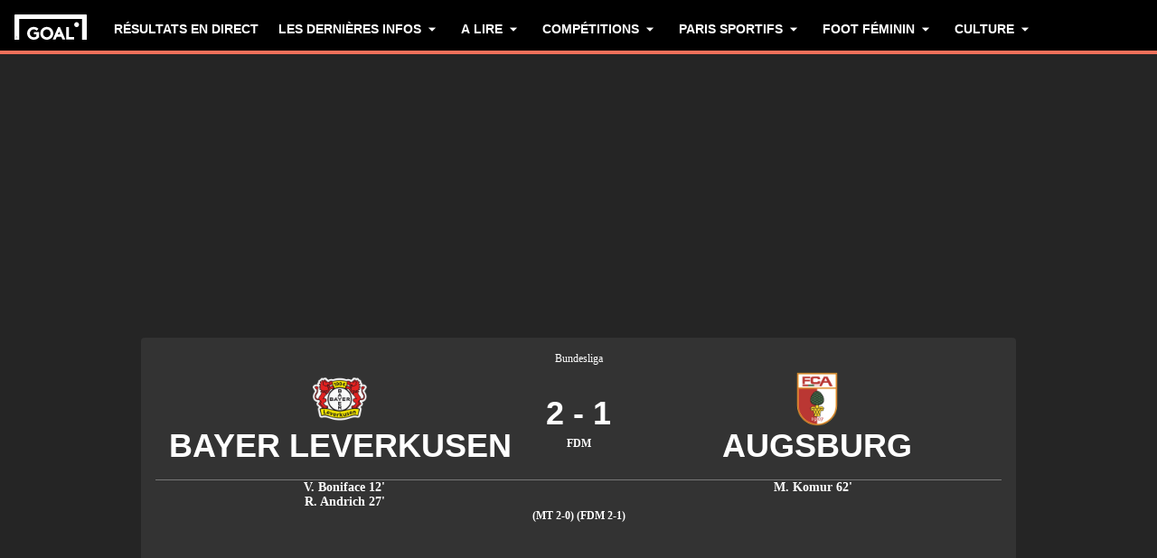

--- FILE ---
content_type: text/html; charset=utf-8
request_url: https://www.goal.com/fr/match/bayer-leverkusen-vs-augsbourg/7fz0hbaiqwb1cwd6zugjyypzo
body_size: 86085
content:
<!DOCTYPE html><html dir="ltr" lang="fr" aria-label="MATCH" class=""><head><meta charSet="utf-8"/><script>
                        (function(){
                            const colorScheme = window.localStorage.getItem('goalColorScheme');

                            if (!colorScheme) {
                                window.localStorage.setItem('goalColorScheme', 'light');
                            }
                            
                            document.documentElement.setAttribute('theme', colorScheme || 'dark');
                        })();
                        </script><script>
                        window.dynamicAdConfig = window.dynamicAdConfig || [];
                        window.dynamicAdConfig.push(...[{"name":"ad-leaderboard","containerId":"ad-gpt-1"},{"name":"ad-top-mpu","containerId":"ad-gpt-2"},{"name":"ad-top-mpu-mobile","containerId":"ad-gpt-3"},{"name":"ad-bettingbanner","containerId":"ad-gpt-4"},{"name":"ad-bettingfluid","containerId":"ad-gpt-5"},{"name":"ad-bettingfluid-mobile","containerId":"ad-gpt-6"},{"name":"ad-bettingbanner-mobile","containerId":"ad-gpt-7"},{"name":"ad-bottombanner","containerId":"ad-gpt-8"},{"name":"ad-bottom-mpu","containerId":"ad-gpt-9"}]);
                    </script><meta name="robots" content="max-snippet:1000, max-image-preview:large, max-video-preview:1000, noindex, nofollow"/><meta name="viewport" content="width=device-width, initial-scale=1, maximum-scale=1"/><meta property="og:type" content="article"/><meta property="og:title" content="Bayer Leverkusen v Augsburg | 18 mai 2024 | Goal.com Français"/><meta property="og:description" content="Dernières actualités, statistiques et commentaires en direct concernant la rencontre du Bundesliga entre Bayer Leverkusen et Augsburg sur le 18 mai 2024 "/><meta property="og:image" content="https://assets.goal.com/images/v3/blt46b672376bf35978"/><meta property="og:image:secure_url" content="https://assets.goal.com/images/v3/blt46b672376bf35978"/><meta property="og:image:height" content="1080"/><meta property="og:image:width" content="1920"/><meta name="twitter:card" content="summary_large_image"/><meta name="twitter:site" content="@goal"/><meta name="twitter:description" content="Dernières actualités, statistiques et commentaires en direct concernant la rencontre du Bundesliga entre Bayer Leverkusen et Augsburg sur le 18 mai 2024 "/><meta name="twitter:image" content="https://assets.goal.com/images/v3/blt46b672376bf35978"/><meta name="pbstck_context:publisher" content="goal.com"/><meta name="pbstck_context:website" content="goal.com"/><meta name="pbstck_context:device" content="desktop"/><meta name="pbstck_context:section" content="match"/><title>Bayer Leverkusen v Augsburg | 18 mai 2024 | Goal.com Français</title><meta name="description" content="Dernières actualités, statistiques et commentaires en direct concernant la rencontre du Bundesliga entre Bayer Leverkusen et Augsburg sur le 18 mai 2024 "/><link rel="canonical" href="https://www.goal.com/fr/match/bayer-leverkusen-vs-augsburg/7fz0hbaiqwb1cwd6zugjyypzo"/><link rel="alternate" hrefLang="en-za" href="https://www.goal.com/en-za/match/bayer-leverkusen-vs-augsburg/7fz0hbaiqwb1cwd6zugjyypzo"/><link rel="alternate" hrefLang="en-zw" href="https://www.goal.com/en-za/match/bayer-leverkusen-vs-augsburg/7fz0hbaiqwb1cwd6zugjyypzo"/><link rel="alternate" hrefLang="es" href="https://www.goal.com/es/partido/bayer-leverkusen-vs-augsburg/7fz0hbaiqwb1cwd6zugjyypzo"/><link rel="alternate" hrefLang="es-ad" href="https://www.goal.com/es/partido/bayer-leverkusen-vs-augsburg/7fz0hbaiqwb1cwd6zugjyypzo"/><link rel="alternate" hrefLang="es-es" href="https://www.goal.com/es/partido/bayer-leverkusen-vs-augsburg/7fz0hbaiqwb1cwd6zugjyypzo"/><link rel="alternate" hrefLang="es-ar" href="https://www.goal.com/es-ar/partido/bayer-leverkusen-vs-augsburg/7fz0hbaiqwb1cwd6zugjyypzo"/><link rel="alternate" hrefLang="es-bo" href="https://www.goal.com/es-ar/partido/bayer-leverkusen-vs-augsburg/7fz0hbaiqwb1cwd6zugjyypzo"/><link rel="alternate" hrefLang="es-ec" href="https://www.goal.com/es-ar/partido/bayer-leverkusen-vs-augsburg/7fz0hbaiqwb1cwd6zugjyypzo"/><link rel="alternate" hrefLang="es-pe" href="https://www.goal.com/es-ar/partido/bayer-leverkusen-vs-augsburg/7fz0hbaiqwb1cwd6zugjyypzo"/><link rel="alternate" hrefLang="es-py" href="https://www.goal.com/es-ar/partido/bayer-leverkusen-vs-augsburg/7fz0hbaiqwb1cwd6zugjyypzo"/><link rel="alternate" hrefLang="es-uy" href="https://www.goal.com/es-ar/partido/bayer-leverkusen-vs-augsburg/7fz0hbaiqwb1cwd6zugjyypzo"/><link rel="alternate" hrefLang="es-cl" href="https://www.goal.com/es-cl/partido/bayer-leverkusen-vs-augsburg/7fz0hbaiqwb1cwd6zugjyypzo"/><link rel="alternate" hrefLang="es-cr" href="https://www.goal.com/es-mx/partido/bayer-leverkusen-vs-augsburg/7fz0hbaiqwb1cwd6zugjyypzo"/><link rel="alternate" hrefLang="es-cu" href="https://www.goal.com/es-mx/partido/bayer-leverkusen-vs-augsburg/7fz0hbaiqwb1cwd6zugjyypzo"/><link rel="alternate" hrefLang="es-do" href="https://www.goal.com/es-mx/partido/bayer-leverkusen-vs-augsburg/7fz0hbaiqwb1cwd6zugjyypzo"/><link rel="alternate" hrefLang="es-gt" href="https://www.goal.com/es-mx/partido/bayer-leverkusen-vs-augsburg/7fz0hbaiqwb1cwd6zugjyypzo"/><link rel="alternate" hrefLang="es-hn" href="https://www.goal.com/es-mx/partido/bayer-leverkusen-vs-augsburg/7fz0hbaiqwb1cwd6zugjyypzo"/><link rel="alternate" hrefLang="es-mx" href="https://www.goal.com/es-mx/partido/bayer-leverkusen-vs-augsburg/7fz0hbaiqwb1cwd6zugjyypzo"/><link rel="alternate" hrefLang="es-ni" href="https://www.goal.com/es-mx/partido/bayer-leverkusen-vs-augsburg/7fz0hbaiqwb1cwd6zugjyypzo"/><link rel="alternate" hrefLang="es-pa" href="https://www.goal.com/es-mx/partido/bayer-leverkusen-vs-augsburg/7fz0hbaiqwb1cwd6zugjyypzo"/><link rel="alternate" hrefLang="es-pr" href="https://www.goal.com/es-mx/partido/bayer-leverkusen-vs-augsburg/7fz0hbaiqwb1cwd6zugjyypzo"/><link rel="alternate" hrefLang="es-sv" href="https://www.goal.com/es-mx/partido/bayer-leverkusen-vs-augsburg/7fz0hbaiqwb1cwd6zugjyypzo"/><link rel="alternate" hrefLang="es-us" href="https://www.goal.com/es-mx/partido/bayer-leverkusen-vs-augsburg/7fz0hbaiqwb1cwd6zugjyypzo"/><link rel="alternate" hrefLang="fr" href="https://www.goal.com/fr/match/bayer-leverkusen-vs-augsburg/7fz0hbaiqwb1cwd6zugjyypzo"/><link rel="alternate" hrefLang="hu" href="https://www.goal.com/hu/m%C3%A9rk%C5%91z%C3%A9s/bayer-leverkusen-vs-augsburg/7fz0hbaiqwb1cwd6zugjyypzo"/><link rel="alternate" hrefLang="id" href="https://www.goal.com/id/pertandingan/bayer-leverkusen-vs-augsburg/7fz0hbaiqwb1cwd6zugjyypzo"/><link rel="alternate" hrefLang="it" href="https://www.goal.com/it/partita/bayer-leverkusen-vs-augsburg/7fz0hbaiqwb1cwd6zugjyypzo"/><link rel="alternate" hrefLang="ja" href="https://www.goal.com/jp/%E8%A9%A6%E5%90%88/%E3%83%AC%E3%82%A6%E3%82%99%E3%82%A1%E3%83%BC%E3%82%AF%E3%83%BC%E3%82%BB%E3%82%99%E3%83%B3-%E5%AF%BE-fc%E3%82%A2%E3%82%A6%E3%82%AF%E3%82%B9%E3%83%95%E3%82%99%E3%83%AB%E3%82%AF/7fz0hbaiqwb1cwd6zugjyypzo"/><link rel="alternate" hrefLang="ko" href="https://www.goal.com/kr/%EA%B2%BD%EA%B8%B0/%E1%84%87%E1%85%A1%E1%84%8B%E1%85%B5%E1%84%8B%E1%85%A5-%E1%84%85%E1%85%A6%E1%84%87%E1%85%A5%E1%84%8F%E1%85%AE%E1%84%8C%E1%85%A6%E1%86%AB-vs-%E1%84%8B%E1%85%A1%E1%84%8B%E1%85%AE%E1%84%8F%E1%85%B3%E1%84%89%E1%85%B3%E1%84%87%E1%85%AE%E1%84%85%E1%85%B3%E1%84%8F%E1%85%B3/7fz0hbaiqwb1cwd6zugjyypzo"/><link rel="alternate" hrefLang="pt" href="https://www.goal.com/br/partida/bayer-leverkusen-x-augsburg/7fz0hbaiqwb1cwd6zugjyypzo"/><link rel="alternate" hrefLang="pt-br" href="https://www.goal.com/br/partida/bayer-leverkusen-x-augsburg/7fz0hbaiqwb1cwd6zugjyypzo"/><link rel="alternate" hrefLang="th" href="https://www.goal.com/th/match/bayer-leverkusen-v-augsburg/7fz0hbaiqwb1cwd6zugjyypzo"/><link rel="alternate" hrefLang="tr" href="https://www.goal.com/tr/ma%C3%A7/bayer-leverkusen-augsburg/7fz0hbaiqwb1cwd6zugjyypzo"/><link rel="alternate" hrefLang="vi" href="https://www.goal.com/vn/trandau/bayer-leverkusen-vs-augsburg/7fz0hbaiqwb1cwd6zugjyypzo"/><link rel="alternate" hrefLang="ar" href="https://www.goal.com/ar/%D8%A7%D9%84%D9%85%D8%A8%D8%A7%D8%B1%D8%A7%D8%A9/%D8%A8%D8%A7%D9%8A%D8%B1-%D9%84%D9%8A%D9%81%D8%B1%D9%83%D9%88%D8%B2%D9%86-%D8%B6%D8%AF-%D8%A7%D9%94%D9%88%D8%AC%D8%B3%D8%A8%D9%88%D8%B1%D8%AC/7fz0hbaiqwb1cwd6zugjyypzo"/><link rel="alternate" hrefLang="ar-eg" href="https://www.goal.com/ar-eg/%D8%A7%D9%84%D9%85%D8%A8%D8%A7%D8%B1%D8%A7%D8%A9/%D8%A8%D8%A7%D9%8A%D8%B1-%D9%84%D9%8A%D9%81%D8%B1%D9%83%D9%88%D8%B2%D9%86-%D8%B6%D8%AF-%D8%A7%D9%94%D9%88%D8%AC%D8%B3%D8%A8%D9%88%D8%B1%D8%AC/7fz0hbaiqwb1cwd6zugjyypzo"/><link rel="alternate" hrefLang="ar-sa" href="https://www.goal.com/ar-sa/%D8%A7%D9%84%D9%85%D8%A8%D8%A7%D8%B1%D8%A7%D8%A9/%D8%A8%D8%A7%D9%8A%D8%B1-%D9%84%D9%8A%D9%81%D8%B1%D9%83%D9%88%D8%B2%D9%86-%D8%B6%D8%AF-%D8%A7%D9%94%D9%88%D8%AC%D8%B3%D8%A8%D9%88%D8%B1%D8%AC/7fz0hbaiqwb1cwd6zugjyypzo"/><link rel="alternate" hrefLang="de" href="https://www.goal.com/de/spiel/bayer-leverkusen-augsburg/7fz0hbaiqwb1cwd6zugjyypzo"/><link rel="alternate" hrefLang="en" href="https://www.goal.com/en/match/bayer-leverkusen-vs-augsburg/7fz0hbaiqwb1cwd6zugjyypzo"/><link rel="alternate" hrefLang="en-ae" href="https://www.goal.com/en-ae/match/bayer-leverkusen-vs-augsburg/7fz0hbaiqwb1cwd6zugjyypzo"/><link rel="alternate" hrefLang="en-au" href="https://www.goal.com/en-au/match/bayer-leverkusen-vs-augsburg/7fz0hbaiqwb1cwd6zugjyypzo"/><link rel="alternate" hrefLang="en-cc" href="https://www.goal.com/en-au/match/bayer-leverkusen-vs-augsburg/7fz0hbaiqwb1cwd6zugjyypzo"/><link rel="alternate" hrefLang="en-nz" href="https://www.goal.com/en-au/match/bayer-leverkusen-vs-augsburg/7fz0hbaiqwb1cwd6zugjyypzo"/><link rel="alternate" hrefLang="en-ca" href="https://www.goal.com/en-ca/match/bayer-leverkusen-vs-augsburg/7fz0hbaiqwb1cwd6zugjyypzo"/><link rel="alternate" hrefLang="en-gb" href="https://www.goal.com/en-gb/match/bayer-leverkusen-vs-augsburg/7fz0hbaiqwb1cwd6zugjyypzo"/><link rel="alternate" hrefLang="en-gh" href="https://www.goal.com/en-gh/match/bayer-leverkusen-vs-augsburg/7fz0hbaiqwb1cwd6zugjyypzo"/><link rel="alternate" hrefLang="en-bd" href="https://www.goal.com/en-in/match/bayer-leverkusen-vs-augsburg/7fz0hbaiqwb1cwd6zugjyypzo"/><link rel="alternate" hrefLang="en-bt" href="https://www.goal.com/en-in/match/bayer-leverkusen-vs-augsburg/7fz0hbaiqwb1cwd6zugjyypzo"/><link rel="alternate" hrefLang="en-in" href="https://www.goal.com/en-in/match/bayer-leverkusen-vs-augsburg/7fz0hbaiqwb1cwd6zugjyypzo"/><link rel="alternate" hrefLang="en-mv" href="https://www.goal.com/en-in/match/bayer-leverkusen-vs-augsburg/7fz0hbaiqwb1cwd6zugjyypzo"/><link rel="alternate" hrefLang="en-np" href="https://www.goal.com/en-in/match/bayer-leverkusen-vs-augsburg/7fz0hbaiqwb1cwd6zugjyypzo"/><link rel="alternate" hrefLang="en-ke" href="https://www.goal.com/en-ke/match/bayer-leverkusen-vs-augsburg/7fz0hbaiqwb1cwd6zugjyypzo"/><link rel="alternate" hrefLang="en-my" href="https://www.goal.com/en-my/match/bayer-leverkusen-vs-augsburg/7fz0hbaiqwb1cwd6zugjyypzo"/><link rel="alternate" hrefLang="en-ng" href="https://www.goal.com/en-ng/match/bayer-leverkusen-vs-augsburg/7fz0hbaiqwb1cwd6zugjyypzo"/><link rel="alternate" hrefLang="en-om" href="https://www.goal.com/en-om/match/bayer-leverkusen-vs-augsburg/7fz0hbaiqwb1cwd6zugjyypzo"/><link rel="alternate" hrefLang="en-qa" href="https://www.goal.com/en-qa/match/bayer-leverkusen-vs-augsburg/7fz0hbaiqwb1cwd6zugjyypzo"/><link rel="alternate" hrefLang="en-sa" href="https://www.goal.com/en-sa/match/bayer-leverkusen-vs-augsburg/7fz0hbaiqwb1cwd6zugjyypzo"/><link rel="alternate" hrefLang="en-kh" href="https://www.goal.com/en-sg/match/bayer-leverkusen-vs-augsburg/7fz0hbaiqwb1cwd6zugjyypzo"/><link rel="alternate" hrefLang="en-la" href="https://www.goal.com/en-sg/match/bayer-leverkusen-vs-augsburg/7fz0hbaiqwb1cwd6zugjyypzo"/><link rel="alternate" hrefLang="en-sg" href="https://www.goal.com/en-sg/match/bayer-leverkusen-vs-augsburg/7fz0hbaiqwb1cwd6zugjyypzo"/><link rel="alternate" hrefLang="en-ug" href="https://www.goal.com/en-ug/match/bayer-leverkusen-vs-augsburg/7fz0hbaiqwb1cwd6zugjyypzo"/><link rel="alternate" hrefLang="en-ag" href="https://www.goal.com/en-us/match/bayer-leverkusen-vs-augsburg/7fz0hbaiqwb1cwd6zugjyypzo"/><link rel="alternate" hrefLang="en-as" href="https://www.goal.com/en-us/match/bayer-leverkusen-vs-augsburg/7fz0hbaiqwb1cwd6zugjyypzo"/><link rel="alternate" hrefLang="en-bs" href="https://www.goal.com/en-us/match/bayer-leverkusen-vs-augsburg/7fz0hbaiqwb1cwd6zugjyypzo"/><link rel="alternate" hrefLang="en-bz" href="https://www.goal.com/en-us/match/bayer-leverkusen-vs-augsburg/7fz0hbaiqwb1cwd6zugjyypzo"/><link rel="alternate" hrefLang="en-dm" href="https://www.goal.com/en-us/match/bayer-leverkusen-vs-augsburg/7fz0hbaiqwb1cwd6zugjyypzo"/><link rel="alternate" hrefLang="en-jm" href="https://www.goal.com/en-us/match/bayer-leverkusen-vs-augsburg/7fz0hbaiqwb1cwd6zugjyypzo"/><link rel="alternate" hrefLang="en-us" href="https://www.goal.com/en-us/match/bayer-leverkusen-vs-augsburg/7fz0hbaiqwb1cwd6zugjyypzo"/><link rel="alternate" hrefLang="en-vi" href="https://www.goal.com/en-us/match/bayer-leverkusen-vs-augsburg/7fz0hbaiqwb1cwd6zugjyypzo"/><link rel="alternate" hrefLang="x-default" href="https://www.goal.com/en/match/bayer-leverkusen-vs-augsburg/7fz0hbaiqwb1cwd6zugjyypzo"/><style>
                        @font-face {
                            font-family: 'goal-icons';
                            src: url('/fonts/goal-icons/icomoon.woff2?v=1.1390.3') format('woff2');
                            font-weight: 400;
                            font-style: normal;
                            font-display: block;
                        }
                    </style><link rel="preconnect" href="https://assets.goal.com/"/><script type="application/ld+json">{"@context":"https://schema.org","@type":"SportsEvent","name":"Bayer Leverkusen vs Augsburg","startDate":"2024-05-18T13:30:00.000Z","location":"BayArena","url":"https://www.goal.com/en-gb/match/bayer-leverkusen-vs-augsburg/7fz0hbaiqwb1cwd6zugjyypzo","eventStatus":"https://schema.org/EventScheduled","homeTeam":{"@type":"SportsTeam","name":"Bayer Leverkusen","logo":"https://cdn.sportfeeds.io/sdl/images/team/crest/large/Wg2ASkzrwBrGDNbIQO0o6.png","sport":"Soccer","alternateName":"B04"},"awayTeam":{"@type":"SportsTeam","name":"Augsburg","logo":"https://cdn.sportfeeds.io/sdl/images/team/crest/large/JBRg129odj2MlO8MvHhqk.png","sport":"Soccer","alternateName":"FCA"}}</script><link rel="preload" fetchPriority="high" href="/img/textures/match-header-texture.webp" as="image" type="image/png"/><meta name="next-head-count" content="97"/><style id="critical-css">:root{--column-gap: 16px;--side-gap: 16px;--vertical-gap: 8px;--max-content-width: 1440px;--navigation-height: 60px;--max-navigation-width: 1352px;--teamlist-height: 48px;--competition-lists-height: 48px;--ad-leaderboard-height: 132px;--sticky-ad-banner-height: 138px;--sticky-wrapper-offset: 250px}@media(min-width: 1024px){:root{--side-gap: 28px;--vertical-gap: 14px;--max-content-width: 1024px;--teamlist-height: 64px;--competition-lists-height: 72px;--ad-leaderboard-height: 300px;--sticky-ad-banner-height: 300px}}@media(min-width: 1440px){:root{--column-gap: 24px;--side-gap: 60px;--vertical-gap: 30px;--max-content-width: 1440px}}:root{--fco-universal-colours-mono-25: #fafafa;--fco-universal-colours-mono-50: #f5f5f5;--fco-universal-colours-mono-100: #eee;--fco-universal-colours-mono-200: #dfdfdf;--fco-universal-colours-mono-250: #c3c3c3;--fco-universal-colours-mono-300: #9e9e9e;--fco-universal-colours-mono-400: #767676;--fco-universal-colours-mono-500: #5a5a5a;--fco-universal-colours-mono-550: #4e4e4e;--fco-universal-colours-mono-600: #333;--fco-universal-colours-mono-700: #2c2c2c;--fco-universal-colours-mono-800: #252525;--fco-universal-colours-mono-900: #1a1a1a;--fco-universal-colours-mono-950: #161616;--fco-universal-colours-green-50: #adeaa8;--fco-universal-colours-green-100: #99e592;--fco-universal-colours-green-200: #70d966;--fco-universal-colours-green-300: #5cd551;--fco-universal-colours-green-400: #33ca25;--fco-universal-colours-green-500: #2db621;--fco-universal-colours-green-600: #238d19;--fco-universal-colours-green-700: #1f7916;--fco-universal-colours-green-800: #186c10;--fco-universal-colours-green-900: #115c0a;--fco-universal-colours-blue-50: #e9f7ff;--fco-universal-colours-blue-100: #bee8ff;--fco-universal-colours-blue-200: #67caff;--fco-universal-colours-blue-300: #26b3ff;--fco-universal-colours-blue-400: #09a3f6;--fco-universal-colours-blue-500: #0199eb;--fco-universal-colours-blue-600: #028cd6;--fco-universal-colours-blue-700: #037ec0;--fco-universal-colours-blue-800: #04699f;--fco-universal-colours-blue-900: #003047;--fco-universal-colours-red-50: #fcd7d7;--fco-universal-colours-red-100: #f9aeb0;--fco-universal-colours-red-200: #f78686;--fco-universal-colours-red-300: #f45d5e;--fco-universal-colours-red-400: #f13536;--fco-universal-colours-red-500: #c2292b;--fco-universal-colours-red-600: #912021;--fco-universal-colours-red-700: #601516;--fco-universal-colours-red-800: #500b0c;--fco-universal-colours-red-900: #3b0505;--fco-universal-colours-white: #fff;--fco-universal-colours-black: #000;--fco-universal-colours-transparent: rgb(255 255 255 / 0%);--fco-universal-colours-orange-50: #fef2e0;--fco-universal-colours-orange-100: #fedeb2;--fco-universal-colours-orange-200: #fdc880;--fco-universal-colours-orange-300: #fbb24e;--fco-universal-colours-orange-400: #fba12a;--fco-universal-colours-orange-500: #f9920e;--fco-universal-colours-orange-600: #f5860e;--fco-universal-colours-orange-700: #ef780d;--fco-universal-colours-orange-800: #e9670c;--fco-universal-colours-orange-900: #cf4c0b;--fco-brand-colours-goal-goal8-neon-aqua-100: #ccfaef;--fco-brand-colours-goal-goal8-neon-aqua-200: #99f5df;--fco-brand-colours-goal-goal8-neon-aqua-300: #66f0d0;--fco-brand-colours-goal-goal8-neon-aqua-400: #33ebc0;--fco-brand-colours-goal-goal8-neon-aqua-500: #00e6b0;--fco-brand-colours-goal-goal8-neon-aqua-600: #00b88d;--fco-brand-colours-goal-goal8-neon-aqua-700: #008a6a;--fco-brand-colours-goal-goal8-neon-aqua-800: #005c46;--fco-brand-colours-goal-goal8-neon-aqua-900: #002e23;--fco-brand-colours-goal-goal8-royal-sky-100: #dae0ff;--fco-brand-colours-goal-goal8-royal-sky-200: #b6c1ff;--fco-brand-colours-goal-goal8-royal-sky-300: #91a1ff;--fco-brand-colours-goal-goal8-royal-sky-400: #6d82ff;--fco-brand-colours-goal-goal8-royal-sky-500: #4863ff;--fco-brand-colours-goal-goal8-royal-sky-600: #3a4fcc;--fco-brand-colours-goal-goal8-royal-sky-700: #2b3b99;--fco-brand-colours-goal-goal8-royal-sky-800: #1d2866;--fco-brand-colours-goal-goal8-royal-sky-900: #0e1433;--fco-brand-colours-goal-salmon-100: #ffeee9;--fco-brand-colours-goal-salmon-200: #ffe2db;--fco-brand-colours-goal-salmon-300: #ffb6a5;--fco-brand-colours-goal-salmon-400: #ff876e;--fco-brand-colours-goal-salmon-500: #ff6347;--fco-brand-colours-goal-salmon-600: #e65940;--fco-brand-colours-goal-salmon-700: #cc4f39;--fco-brand-colours-goal-salmon-800: #b34532;--fco-brand-colours-goal-salmon-900: #993b2b;--fco-brand-colours-goal-aqua-50: #e3f4f6;--fco-brand-colours-goal-aqua-100: #c8e8eb;--fco-brand-colours-goal-aqua-200: #a4d8dd;--fco-brand-colours-goal-aqua-400: #74c3ce;--fco-brand-colours-goal-aqua-500: #57a7b3;--fco-brand-colours-goal-aqua-600: #428a94;--fco-brand-colours-goal-aqua-700: #2f6f77;--fco-brand-colours-goal-aqua-800: #1f5158;--fco-brand-colours-goal-aqua-900: #12373c;--fco-brand-colours-gls-100: #ddf1f2;--fco-brand-colours-gls-200: #c4e4e7;--fco-brand-colours-gls-300: #9cd1d6;--fco-brand-colours-gls-400: #85c7cf;--fco-brand-colours-gls-500: #74c3ce;--fco-brand-colours-gls-600: #68aeb8;--fco-brand-colours-gls-700: #5d99a2;--fco-brand-colours-gls-800: #52848c;--fco-brand-colours-gls-900: #476f76;--fco-brand-colours-spox-navy-100: #eaedf1;--fco-brand-colours-spox-navy-200: #e3e6eb;--fco-brand-colours-spox-navy-300: #c8cfd9;--fco-brand-colours-spox-navy-400: #a8b3c3;--fco-brand-colours-spox-navy-500: #7a8da8;--fco-brand-colours-spox-navy-600: #4c6282;--fco-brand-colours-spox-navy-700: #2f4463;--fco-brand-colours-spox-navy-800: #1d3251;--fco-brand-colours-spox-navy-900: #192d4a;--fco-brand-colours-spox-navy-950: #0f1c2e;--fco-brand-colours-spox-red-100: #ffffe4;--fco-brand-colours-spox-red-200: #ffd7d5;--fco-brand-colours-spox-red-300: #ffc8c5;--fco-brand-colours-spox-red-400: #ffb1ad;--fco-brand-colours-spox-red-500: #fa958f;--fco-brand-colours-spox-red-600: #f1736b;--fco-brand-colours-spox-red-700: #f25147;--fco-brand-colours-spox-red-800: #e04928;--fco-brand-colours-spox-red-900: #d64020;--fco-brand-colours-voetbalzone-lime-green-100: #f2ffd5;--fco-brand-colours-voetbalzone-lime-green-200: #e4ffac;--fco-brand-colours-voetbalzone-lime-green-300: #d7ff82;--fco-brand-colours-voetbalzone-lime-green-400: #caff59;--fco-brand-colours-voetbalzone-lime-green-500: #bcff2f;--fco-brand-colours-voetbalzone-lime-green-600: #9ce820;--fco-brand-colours-voetbalzone-lime-green-700: #79ca28;--fco-brand-colours-voetbalzone-lime-green-800: #53a92a;--fco-brand-colours-voetbalzone-lime-green-900: #2a8b33;--fco-brand-colours-voetbalzone-lime-green-950: #24752b;--fco-brand-colours-voetbalzone-red-500: #a92e2f;--fco-brand-colours-voetbalzone-dark-grey: #1d1d1b;--fco-brand-colours-calciomercato-green-50: #e8fff4;--fco-brand-colours-calciomercato-green-100: #cbffe5;--fco-brand-colours-calciomercato-green-150: #a9ffd4;--fco-brand-colours-calciomercato-green-200: #80ffc0;--fco-brand-colours-calciomercato-green-250: #59ffac;--fco-brand-colours-calciomercato-green-300: #00fb99;--fco-brand-colours-calciomercato-green-350: #00e389;--fco-brand-colours-calciomercato-green-400: #00cb78;--fco-brand-colours-calciomercato-green-450: #00b368;--fco-brand-colours-calciomercato-green-500: #009b58;--fco-brand-colours-calciomercato-green-550: #008247;--fco-brand-colours-calciomercato-green-600: #006a37;--fco-brand-colours-calciomercato-green-650: #005227;--fco-brand-colours-calciomercato-green-700: #003a16;--fco-brand-colours-calciomercato-green-800: #002206;--fco-brand-colours-calciomercato-green-850: #0d150f;--fco-brand-colours-calciomercato-green-900: #0b100c;--fco-brand-colours-calciomercato-navy-50: #f1f6fa;--fco-brand-colours-calciomercato-navy-100: #e6ebee;--fco-brand-colours-calciomercato-navy-150: #d7e0e5;--fco-brand-colours-calciomercato-navy-200: #bbc9d1;--fco-brand-colours-calciomercato-navy-300: #a0b1bb;--fco-brand-colours-calciomercato-navy-400: #829aa7;--fco-brand-colours-calciomercato-navy-500: #688797;--fco-brand-colours-calciomercato-navy-600: #4d6d7f;--fco-brand-colours-calciomercato-navy-700: #335567;--fco-brand-colours-calciomercato-navy-750: #1e3f50;--fco-brand-colours-calciomercato-navy-800: #0c2a3a;--fco-brand-colours-calciomercato-navy-850: #071e2a;--fco-brand-colours-calciomercato-navy-900: #03121a;--fco-brand-colours-kooora-kooora6-primuline-100: #fcf1da;--fco-brand-colours-kooora-kooora6-primuline-200: #fae4b7;--fco-brand-colours-kooora-kooora6-primuline-300: #f6d289;--fco-brand-colours-kooora-kooora6-primuline-400: #f1b640;--fco-brand-colours-kooora-kooora6-primuline-500: #c3870e;--fco-brand-colours-kooora-kooora6-primuline-600: #9c6c0b;--fco-brand-colours-kooora-kooora6-primuline-700: #765109;--fco-brand-colours-kooora-kooora6-primuline-800: #5c4007;--fco-brand-colours-kooora-kooora6-primuline-900: #412d05;--fco-brand-colours-kooora-kooora6-primuline-950: #302104;--fco-brand-colours-kooora-kooora6-pale-lemon-100: #fcf68d;--fco-brand-colours-kooora-kooora6-pale-lemon-200: #f6eb07;--fco-brand-colours-kooora-kooora6-pale-lemon-300: #e6db07;--fco-brand-colours-kooora-kooora6-pale-lemon-400: #cdc306;--fco-brand-colours-kooora-kooora6-pale-lemon-500: #9d9605;--fco-brand-colours-kooora-kooora6-pale-lemon-600: #7e7804;--fco-brand-colours-kooora-kooora6-pale-lemon-700: #5f5a03;--fco-brand-colours-kooora-kooora6-pale-lemon-800: #4a4702;--fco-brand-colours-kooora-kooora6-pale-lemon-900: #343202;--fco-brand-colours-kooora-kooora6-pale-lemon-950: #272501;--fco-brand-colours-kooora-yellow-50: #fdfaf0;--fco-brand-colours-kooora-yellow-100: #fbf4da;--fco-brand-colours-kooora-yellow-200: #f7eab6;--fco-brand-colours-kooora-yellow-300: #ffea98;--fco-brand-colours-kooora-yellow-400: #ffe373;--fco-brand-colours-kooora-yellow-500: #ffda47;--fco-brand-colours-kooora-yellow-600: #e7c023;--fco-brand-colours-kooora-yellow-700: #caa616;--fco-brand-colours-kooora-yellow-800: #a58812;--fco-brand-colours-kooora-yellow-900: #816a0e;--fco-brand-colours-ibn-yellow-50: #fffae7;--fco-brand-colours-ibn-yellow-100: #fff5cb;--fco-brand-colours-ibn-yellow-200: #ffeeab;--fco-brand-colours-ibn-yellow-300: #ffe88b;--fco-brand-colours-ibn-yellow-400: #fbdb5b;--fco-brand-colours-ibn-yellow-500: #f6cf35;--fco-brand-colours-ibn-yellow-600: #e2bb23;--fco-brand-colours-ibn-yellow-700: #c5a00e;--fco-brand-colours-ibn-yellow-800: #9d7d00;--fco-brand-colours-ibn-yellow-900: #5b4900;--fco-brand-colours-ibn-yellow-1000: #2d2400;--fco-brand-colours-ibn-pink-100: #ffe9ef;--fco-brand-colours-ibn-pink-200: #ffdbe5;--fco-brand-colours-ibn-pink-300: #ffc5d5;--fco-brand-colours-ibn-pink-400: #ffb2c7;--fco-brand-colours-ibn-pink-500: #f799b3;--fco-brand-colours-ibn-pink-600: #ec7e9c;--fco-brand-colours-ibn-pink-700: #da5c7e;--fco-brand-colours-ibn-green-100: #e2ffc7;--fco-brand-colours-ibn-green-100-2: #d0ffa4;--fco-brand-colours-ibn-green-100-3: #b9fc7b;--fco-brand-colours-ibn-green-100-4: #a1ed5a;--fco-brand-colours-ibn-green-100-5: #8fdd46;--fco-brand-colours-ibn-green-100-6: #75c52b;--fco-brand-colours-ibn-green-100-7: #5ba516;--fco-brand-colours-ibn-blue-100: #c7d7f8;--fco-brand-colours-ibn-blue-200: #8ba7e4;--fco-brand-colours-ibn-blue-300: #5378c5;--fco-brand-colours-ibn-blue-400: #3055a3;--fco-brand-colours-ibn-blue-500: #1c4291;--fco-brand-colours-ibn-blue-600: #16367a;--fco-brand-colours-ibn-blue-700: #0c2a68;--fco-spacing-0: 0px;--fco-spacing-1: 4px;--fco-spacing-2: 8px;--fco-spacing-3: 12px;--fco-spacing-4: 16px;--fco-spacing-5: 20px;--fco-spacing-6: 24px;--fco-spacing-7: 28px;--fco-spacing-8: 32px;--fco-spacing-9: 36px;--fco-spacing-10: 40px;--fco-spacing-11: 44px;--fco-spacing-12: 48px;--fco-spacing-14: 56px;--fco-spacing-15: 60px;--fco-spacing-16: 64px;--fco-spacing-20: 80px;--fco-spacing-24: 96px;--fco-spacing-28: 112px;--fco-spacing-32: 128px;--fco-spacing-36: 144px;--fco-spacing-40: 160px;--fco-spacing-0-5: 2px;--fco-spacing-px: 1px;--fco-spacing-1-5: 6px;--fco-spacing-2-5: 10px;--fco-spacing-3-5: 14px;--fco-surface-hover: rgb(0 0 0 / 10%);--fco-surface-hover-inverse: rgb(255 255 255 / 10%);--fco-surface-pressed: rgb(0 0 0 / 20%);--fco-surface-pressed-inverse: rgb(255 255 255 / 20%);--fco-surface-page-fade-out-0: rgb(245 245 245 / 0%);--fco-surface-hic-fade-out-0: rgb(37 37 37 / 0%);--fco-surface-opacity-brand-opacity-08: rgb(255 99 71 / 8%);--fco-surface-opacity-brand-opacity-12: rgb(255 99 71 / 12%);--fco-surface-opacity-brand-opacity-25: rgb(255 99 71 / 25%);--fco-surface-opacity-brand-opacity-50: rgb(255 99 71 / 50%);--fco-surface-opacity-brand-opacity-75: rgb(255 99 71 / 75%);--fco-surface-opacity-neutral-black-08: rgb(0 0 0 / 8%);--fco-surface-opacity-neutral-black-12: rgb(0 0 0 / 12%);--fco-surface-opacity-neutral-black-25: rgb(0 0 0 / 25%);--fco-surface-opacity-neutral-black-50: rgb(0 0 0 / 50%);--fco-surface-opacity-neutral-black-75: rgb(0 0 0 / 75%);--fco-surface-drop-shadow: rgb(0 0 0 / 4%);--fco-surface-skeleton-fade-out-0: rgb(0 0 0 / 0%);--fco-surface-skeleton-fade-out-10: rgb(0 0 0 / 10%);--fco-border-default: rgb(0 0 0 / 12%);--fco-border-on-brand: rgb(0 0 0 / 8%);--fco-graphic-third-party-gordon-moody-orange-light: #ff8300;--fco-graphic-third-party-gordon-moody-orange-default: #ff5f00;--fco-graphic-third-party-gordon-moody-wordmark: #0a2240;--fco-graphic-third-party-competition-logos-premier-league: #38003e;--fco-graphic-third-party-paddy-power-wordmark-green: #004833;--fco-graphic-third-party-paddy-power-light-green-dot: #67b548;--fco-button-outline-muted-border-default: rgb(0 0 0 / 5%);--fco-tag-beta-body: #5c3aac;--fco-tag-beta-surface: #e3ccff;--fco-gameweek-tabs-buttons-border-default: rgb(255 255 255 / 0%);--fco-gameweek-tabs-container: rgb(255 255 255 / 0%);--fco-navigation-navbar-menu-surface-1: #fff;--fco-navigation-navbar-menu-surface-2: #fff;--fco-navigation-navbar-menu-surface-3: #fff;--fco-navigation-navbar-nav-item-underline-default: rgb(255 99 71 / 0%);--fco-navigation-footer-surface-opacity-16: rgb(255 255 255 / 16%);--fco-navigation-nav-menu-item-font-family: satoshi variable;--fco-navigation-nav-category-weight: 600;--fco-skeleton-default: #fff;--fco-skeleton-surface-loader-0: rgb(238 238 238 / 0%);--fco-elevation-shadow: rgb(0 0 0 / 8%);--fco-elevation-drop-shadow-x: 0px;--fco-elevation-drop-shadow-y: 4px;--fco-elevation-drop-shadow-blur: 8px;--fco-elevation-button-x: 0px;--fco-elevation-button-y: 0px;--fco-elevation-button-blur: 0px;--fco-opacity-primary-opacity-08: rgb(255 99 71 / 8%);--fco-opacity-primary-opacity-12: rgb(255 99 71 / 12%);--fco-opacity-primary-opacity-16: rgb(255 99 71 / 16%);--fco-opacity-on-primary-opacity-08: rgb(255 255 255 / 8%);--fco-opacity-on-primary-opacity-12: rgb(255 255 255 / 12%);--fco-opacity-on-primary-opacity-16: rgb(255 255 255 / 16%);--fco-opacity-hover: 0.8;--fco-opacity-pressed: 0.6;--fco-table-surface-brand: rgb(255 99 71 / 25%);--fco-divider-opacity-black-16: rgb(0 0 0 / 16%);--fco-disclaimer-surface-1: #b5b6ba;--header-font-family: "Panenka", "Panenka-fallback", sans-serif;--body-font-family: "Barlow", "Times", sans-serif;--primary-color: #f0705a;--text-color: #081f2c;--disabled-text-color: #101010;--error-color: #f13536;--bg-color: #f5f5f5;--goal-6-element-bg: #fff;--goal-6-element-border-color: #eee;--goal-6-link-color: #4863ff;--goal-6-disabled-element-text-color: #c3c3c3;--bg-light: #fff;--alternate-text-color: #fff;--alternate-bg-color: #f0705a;--match-text-color-mid: #252525;--match-red-card: #f00;--odd-row-bg-color: #f9f9fb;--even-row-bg-color: #f5f5f5;--info-bg-color: #ededf0;--info-color: #434c5a;--text-color-light: #828282;--light-border-color: #f9f9fb;--light-button-color: #eff0f2;--dark-transparent-color: #1d1d1b66;--standings-marker-promotion-1: #0d9041;--standings-marker-promotion-2: #33d473;--standings-marker-promotion-3: #8dd433;--standings-marker-promotion-4: #33d4c0;--standings-marker-promotion-5: #33add4;--standings-marker-promotion-6: #5d87f2;--standings-marker-relegation-1: #ffde67;--standings-marker-relegation-2: #ffb27a;--standings-marker-relegation-3: #f25147;--light-line-color: #e9edf2;--body-link-hover-bg: transparent;--body-table-head-bg: #000;--body-table-head-color: #fff;--body-table-border-color: transparent;--body-table-odd-bg: transparent;--body-table-even-bg: transparent;--poll-option-border-color: #eaeaea;--poll-option-bg-color: transparent;--card-border: none;--card-image-gradient: linear-gradient( 180deg, rgb(17 17 17 / 0%) 0%, rgb(17 17 17 / 60%) 50%, rgb(17 17 17 / 95%) 100% );--tag-bg-color: transparent;--scrollable-section-slider-bg-color: #eaeaea;--site-header-bg: #000;--navigation-link-color-mobile-lvl-1: #fff;--navigation-link-color-mobile-lvl-2: #828282;--navigation-link-color-mobile-lvl-3: #252525;--navigation-section-bg-mobile-lvl-1: #fff;--navigation-group-border-color-mobile-lvl-2: #f5f5f5;--navigation-group-border-color-mobile-lvl-3: #f5f5f5;--navigation-link-color-desktop-lvl-1: #fff;--navigation-link-color-desktop-lvl-2: #828282;--navigation-link-color-desktop-lvl-3: #252525;--navigation-section-bg-desktop-lvl-2: #fff;--hic-play-icon-bg-color: #00000085;--premium-promo-banner-text: #fff;--log-in-background: #000;--log-in-buttons-background: transparent;--log-in-buttons-active-background: #1a1a1a;--log-in-buttons-border: #fff;--log-in-divider-color: #363636;--log-in-error-color: #f25147;--log-in-input-border: #252525;--log-in-success: #71b77e;--log-in-label: #767676;--log-in-show-password-icon: #000;--log-in-checkbox-tic-icon: #000;--dots-color: #dfdfdf;--tournament-bracket-line-color-1: #767676;--tournament-bracket-line-color-2: #767676;--squad-player-row-color-1: #fff;--squad-player-row-color-2: #f9f9f9;--stats-progress-background: #dfdfdf;--stats-progress-value: #1a1a1a;--head-to-head-background: #fff;--pitch-lineup-field-light-green: #3d9735;--pitch-lineup-field-dark-green: #3b9133;--pitch-lineup-player-a-bg: white;--pitch-lineup-player-a-text: black;--pitch-lineup-player-b-bg: black;--pitch-lineup-player-b-text: white;--pitch-lineup-player-events-bg: white;--pitch-lineup-player-name-text: white;--player-page-header-text: #252525;--player-page-header-image-placeholder: #252525;--table-label-text-color: #767676;--accordion-row-text-color: #333;--accordion-table-row-text-color: #252525;--accordion-table-progress-line-color: #dfdfdf;--accordion-table-odd-row-color: #fff;--notification-bell-color: #000;--notification-bell-text-color: #fff;--notification-bell-counter-border-color: #f3f3f3;--foldable-section-gradient: linear-gradient( 180deg, rgb(255 255 255 / 0%) 0%, rgb(255 255 255 / 50%) 10%, rgb(255 255 255 / 50%) 50%, #fff 75%, #fff 100% );--standings-score-color-win: #3b9133;--standings-score-color-draw: #9e9e9e;--standings-score-color-lose: #a92e2f;--pulse-live-indicatior-color: #f0705a;--standings-last-updated-text-color: #959595;--inline-odds-betting-logo-bg: #f9f9f9;--inline-odds-odd-bg: #eee;--inline-odds-text-color: #252525;--inline-odds-heading-text-color: #767676;--icon-badge-text-color: #1a1a1a;--icon-badge-disabled-text-color: #9e9e9e;--icon-badge-background-color: #dae0ff;--icon-badge-disabled-background-color: #f5f5f5;--info-box-correct-score-points-bg: #adeaa8;--progress-line-color: #e1e1e1;--feature-list-content-color: #767676;--message-box-background-color: #fff;--message-box-info-background-color: #e3f1fb;--message-box-success-background-color: #adeaa8;--message-box-warning-background-color: #f9aeb0;--message-box-text-color: #1a1a1a;--message-box-success-text-color: #115c0a;--message-box-warning-text-color: #912021;--countdown-timer-child-text-color: #5a5a5a;--countdown-timer-time-text-color: #4863ff;--custom-dropdown-background-color: #fff;--custom-dropdown-background-color-focus: #eee;--custom-dropdown-border-color: #e2e8f0;--custom-dropdown-border-color-hover: #cbd5e0;--custom-dropdown-border-color-focus: #4299e1;--custom-dropdown-options-list-background-color: #fff;--custom-dropdown-options-list-border-color: #e2e8f0;--custom-dropdown-options-list-max-block-size: 15rem;--custom-dropdown-scrollbar-max-inline-size: 8px;--custom-dropdown-scrollbar-track-background-color: #f1f1f1;--custom-dropdown-scrollbar-thumb-background-color: #cbd5e0;--custom-dropdown-scrollbar-thumb-background-color-hover: #a0aec0;--custom-dropdown-option-background-color-hover: #f7fafc;--custom-dropdown-option-highlighted-background-color: #edf2f7;--custom-dropdown-option-highlighted-color: #2b6cb0;--custom-dropdown-option-selected-background-color: #ebf8ff;--custom-dropdown-option-selected-color: #2b6cb0;--nav-tabs-text-color: #252525;--nav-tabs-background-color: #fff;--nav-tabs-gradient-start: #00e6b0;--nav-tabs-gradient-end: #4863ff;--divider-color: #eee;--past-round-divider-color: #eee;--past-round-bg-color: #fff;--consent-warning-background-color: #eee;--current-round-background-color: #fff;--current-round-border-color: #eee;--current-round-prize-label-font-size: 16px;--current-round-prize-label-font-size-mobile: 15px;--current-round-prize-label-line-height: 24px;--current-round-prize-label-line-height-mobile: 23px;--current-round-prize-value-size: 48px;--current-round-prize-value-size-mobile: 28px;--current-round-name-font-size: 20px;--current-round-name-font-size-mobile: 16px;--current-round-name-line-height: 24px;--current-round-name-line-height-mobile: 20px;--current-round-text-color: #252525;--current-round-primary-button-color: #fff;--current-round-gradient-start: #00e6b0;--current-round-gradient-end: #4863ff;--popular-predictions-background: #fff;--popular-predictions-text: #252525;--popular-predictions-border: #eee;--popular-predictions-bar-background: #f5f5f5;--popular-predictions-bar: #4863ff;--sponsored-prize-divider-color: #eee;--sponsored-prize-bg-color: #fff;--sponsored-prize-border: 1px solid #eee;--sponsored-prize-number-of-prizes-color: #f70;--sponsored-prize-title-color: #252525;--sponsored-prize-prize-name-color: #252525;--carousel-controls-bar-inactive-bg-color: #767676;--carousel-controls-bar-active-bg: linear-gradient(#00e6b0, #4863ff);--match-prediction-background-color: #fff;--match-prediction-button-border-color: #dfdfdf;--match-prediction-border-hover-color: #2c2c2c;--match-prediction-text-color: #252525;--match-prediction-button-background-color: #fff;--match-prediction-border-color: #eee;--match-prediction-divider-background: #eee;--match-prediction-live-indicator: #5398cd;--match-prediction-live-match-badge-background: #e3f1fb;--match-prediction-full-match-badge-background: #adeaa8;--last-results-background-color: #fff;--last-results-title-font-size: 14px;--last-results-title-line-height: 16px;--last-results-border-color: #eee;--last-results-team-name-size: 12px;--last-results-dot-color: #3b82f6;--last-results-legend-font-size: 12px;--last-results-legend-line-height: 26px;--form-pill-font-size: 16px;--form-pill-line-height: 24px;--form-pill-result-size: 24px;--form-pill-background-color: #fff;--form-pill-win-color: #1f7916;--form-pill-lose-color: #c2292b;--form-pill-draw-color: #5a5a5a;--form-pill-border-color: #eee;--vertical-text-group-text-color: #252525;--vertical-text-group-background-color: #fff;--vertical-text-group-border-color: #eee;--vertical-text-group-divider-color: #dfdfdf;--most-read-theme-color: #ff6347;--most-read-bg: #f5f5f5;--most-read-item-border: #eee;--most-read-item-bg: #fff;--most-read-hover-bg: #eee;--most-read-content-color: #252525;--league-card-text-color: #252525;--leaderboard-text-color: #252525;--leaderboard-personal-score-bg: #dae0ff;--most-read-gradient: linear-gradient(to top, #f5f5f5 20%, transparent 100%);--skeleton-border-color: #fff;--skeleton-gradient: linear-gradient( 90deg, #eee 0%, #fff 10%, #fff 90%, #eee 100% );--msu-background-color: #151521;--msu-brand-color: #e20074;--scrollable-card-info-color: #999;--change-indicator-up-color: #2db621;--change-indicator-down-color: #f13536;--change-indicator-no-change-color: #9e9e9e;--next-match-time-color: #252525;--next-match-day-color: #5a5a5a;--next-match-day-desktop-color: #5a5a5a;--next-match-team-name-color: #252525;--next-match-tv-channel-color: #252525;--next-match-score-color: #252525;--next-match-divider-color: #e0e0e0;--team-a-default-color: #ff6347;--team-b-default-color: #010b13;--watch-on-text-color: #5a5a5a;--featured-border-color: #f5f5f5;--broadcaster-name-text-color: #252525;--sports-event-name-color: #252525;--sports-event-date-color: #5a5a5a;--sports-event-live-color: #252525;--fco-border-weight-actions-button-drop-shadow: 0px;--fco-border-weight-none: 0px;--fco-border-weight-xs: 1px;--fco-border-weight-sm: 1px;--fco-border-weight-md: 2px;--fco-border-weight-lg: 3px;--fco-border-weight-xl: 4px;--fco-border-weight-2xl: 5px;--fco-border-weight-3xl: 6px;--fco-border-weight-gameweek-tabs-default: 0px;--fco-border-weight-gameweek-tabs-selected: 0px;--fco-radius-rounded: 999999px;--fco-radius-card-top-left: 0px;--fco-radius-card-top-right: 0px;--fco-radius-card-bottom-left: 0px;--fco-radius-card-bottom-right: 0px;--fco-radius-image-top-left: 0px;--fco-radius-image-top-right: 0px;--fco-radius-image-bottom-left: 0px;--fco-radius-image-bottom-right: 0px;--fco-width-navigation-max-width: 1352px;--fco-offset-card-padding-content-offset-sm: 0px;--fco-offset-card-padding-content-offset-md: 0px;--fco-offset-card-padding-content-offset-lg: 0px;--fco-offset-card-gap-content-offset-sm: 0px;--fco-offset-card-gap-content-offset-md: 0px;--fco-offset-card-gap-content-offset-lg: 0px;--fco-padding-button-group-icon-button-indent: 0px;--fco-padding-button-group-text-button-indent: 0px;--fco-gap-gameweek-tabs: 0px;--fco-size-heading-6xl: 70px;--fco-size-heading-5xl: 60px;--fco-size-heading-4xl: 48px;--fco-size-heading-3xl: 40px;--fco-size-heading-2xl: 36px;--fco-size-heading-xl: 32px;--fco-size-heading-lg: 28px;--fco-size-heading-md: 24px;--fco-size-heading-sm: 22px;--fco-size-heading-xs: 20px;--fco-size-heading-2xs: 18px;--fco-size-heading-3xs: 16px;--fco-size-heading-4xs: 14px;--fco-size-body-4xs: 8px;--fco-size-body-3xs: 10px;--fco-size-body-2xs: 12px;--fco-size-body-xs: 14px;--fco-size-body-sm: 15px;--fco-size-body-md: 16px;--fco-size-body-lg: 18px;--fco-size-body-xl: 20px;--fco-size-body-2xl: 22px;--fco-size-body-3xl: 24px;--fco-size-body-4xl: 28px;--fco-size-body-5xl: 32px;--fco-font-weight-body-medium: 600;--fco-font-weight-body-bold: 700;--fco-font-weight-heading-medium: 500;--fco-font-weight-heading-bold: 700;--fco-font-weight-heading-italic: string value;--fco-font-family-body: satoshi variable;--fco-font-family-heading: clash grotesk variable;--fco-spacing-3xs: var(--fco-spacing-0-5);--fco-spacing-2xs: var(--fco-spacing-1);--fco-spacing-xs: var(--fco-spacing-2);--fco-spacing-sm: var(--fco-spacing-3);--fco-spacing-md: var(--fco-spacing-4);--fco-spacing-lg: var(--fco-spacing-5);--fco-spacing-xl: var(--fco-spacing-6);--fco-spacing-2xl: var(--fco-spacing-8);--fco-spacing-3xl: var(--fco-spacing-10);--fco-spacing-4xl: var(--fco-spacing-14);--fco-spacing-5xl: var(--fco-spacing-15);--fco-spacing-6xl: var(--fco-spacing-16);--fco-body-default: var(--fco-universal-colours-mono-900);--fco-body-fixed: var(--fco-universal-colours-mono-900);--fco-body-muted: var(--fco-universal-colours-mono-500);--fco-body-disabled: var(--fco-universal-colours-mono-250);--fco-body-reversed: var(--fco-universal-colours-white);--fco-body-on-dark: var(--fco-universal-colours-white);--fco-body-on-brand: var(--fco-universal-colours-white);--fco-body-placeholder: var(--fco-universal-colours-mono-400);--fco-body-brand-1: var(--fco-brand-colours-goal-salmon-800);--fco-body-brand-2: var(--fco-brand-colours-goal-salmon-500);--fco-body-selected: var(--fco-brand-colours-goal-salmon-800);--fco-surface-1: var(--fco-universal-colours-white);--fco-surface-2: var(--fco-universal-colours-mono-50);--fco-surface-3: var(--fco-universal-colours-mono-100);--fco-surface-4: var(--fco-universal-colours-mono-200);--fco-surface-5: var(--fco-universal-colours-mono-250);--fco-surface-page: var(--fco-universal-colours-mono-50);--fco-surface-disabled: var(--fco-universal-colours-mono-100);--fco-surface-selected-brand: var(--fco-brand-colours-goal-salmon-500);--fco-surface-selected-neutral: var(--fco-universal-colours-mono-800);--fco-surface-brand-primary: var(--fco-brand-colours-goal-salmon-500);--fco-surface-page-fade-out-100: var(--fco-universal-colours-mono-50);--fco-surface-hic-fade-out-100: var(--fco-universal-colours-mono-800);--fco-surface-inverse-1: var(--fco-universal-colours-mono-600);--fco-surface-inverse-2: var(--fco-universal-colours-mono-550);--fco-surface-inverse-fixed: var(--fco-universal-colours-mono-900);--fco-surface-fixed: var(--fco-universal-colours-white);--fco-border-selected: var(--fco-brand-colours-goal-salmon-500);--fco-border-focussed: var(--fco-universal-colours-blue-700);--fco-border-disabled: var(--fco-universal-colours-mono-100);--fco-graphic-primary: var(--fco-universal-colours-mono-900);--fco-graphic-reversed: var(--fco-universal-colours-white);--fco-graphic-muted: var(--fco-universal-colours-mono-500);--fco-graphic-brand-1: var(--fco-brand-colours-goal-salmon-100);--fco-graphic-brand-2: var(--fco-brand-colours-goal-salmon-500);--fco-graphic-brand-3: var(--fco-brand-colours-goal-salmon-800);--fco-graphic-texture-1: var(--fco-universal-colours-mono-200);--fco-graphic-texture-2: var(--fco-universal-colours-mono-250);--fco-button-solid-primary-surface-default: var( --fco-brand-colours-goal-salmon-500 );--fco-button-solid-primary-text-default: var(--fco-universal-colours-white);--fco-button-solid-primary-drop-shadow: var( --fco-universal-colours-transparent );--fco-button-solid-neutral-surface-default: var( --fco-universal-colours-white );--fco-button-solid-neutral-text-default: var( --fco-universal-colours-mono-900 );--fco-button-solid-neutral-drop-shadow: var( --fco-universal-colours-transparent );--fco-button-solid-inverse-surface-default: var( --fco-universal-colours-mono-900 );--fco-button-solid-inverse-text-default: var(--fco-universal-colours-white);--fco-button-solid-inverse-drop-shadow: var( --fco-universal-colours-transparent );--fco-button-solid-muted-surface-default: var( --fco-universal-colours-mono-50 );--fco-button-solid-muted-text-default: var(--fco-universal-colours-mono-900);--fco-button-solid-muted-drop-shadow: var( --fco-universal-colours-transparent );--fco-button-solid-gradient-text-default: var(--fco-universal-colours-white);--fco-button-outline-primary-border-default: var( --fco-brand-colours-goal-salmon-500 );--fco-button-outline-primary-background-default: var( --fco-universal-colours-transparent );--fco-button-outline-primary-text-default: var( --fco-universal-colours-mono-900 );--fco-button-outline-primary-drop-shadow: var( --fco-universal-colours-transparent );--fco-button-outline-neutral-border-default: var( --fco-universal-colours-white );--fco-button-outline-neutral-background-default: var( --fco-universal-colours-transparent );--fco-button-outline-neutral-text-default: var( --fco-universal-colours-mono-900 );--fco-button-outline-neutral-drop-shadow: var( --fco-universal-colours-transparent );--fco-button-outline-inverse-border-default: var( --fco-universal-colours-mono-900 );--fco-button-outline-inverse-background-default: var( --fco-universal-colours-transparent );--fco-button-outline-inverse-text-default: var( --fco-universal-colours-mono-900 );--fco-button-outline-inverse-drop-shadow: var( --fco-universal-colours-transparent );--fco-button-outline-muted-background-default: var( --fco-universal-colours-transparent );--fco-button-outline-muted-text-default: var( --fco-universal-colours-mono-900 );--fco-button-outline-muted-drop-shadow: var( --fco-universal-colours-transparent );--fco-button-outline-gradient-text-default: var( --fco-universal-colours-mono-900 );--fco-button-outline-gradient-text-hover: var( --fco-universal-colours-mono-900 );--fco-button-outline-gradient-text-pressed: var( --fco-universal-colours-mono-900 );--fco-button-outline-gradient-background-default: var( --fco-universal-colours-transparent );--fco-button-outline-gradient-background-hover: var( --fco-universal-colours-transparent );--fco-button-outline-gradient-background-pressed: var( --fco-universal-colours-transparent );--fco-button-ghost-primary-background-default: var( --fco-universal-colours-transparent );--fco-button-ghost-primary-text-default: var( --fco-brand-colours-goal-salmon-700 );--fco-button-ghost-primary-text-hover: var( --fco-brand-colours-goal-salmon-800 );--fco-button-ghost-primary-text-pressed: var( --fco-brand-colours-goal-salmon-900 );--fco-button-ghost-neutral-background-default: var( --fco-universal-colours-transparent );--fco-button-ghost-neutral-text-default: var( --fco-universal-colours-mono-900 );--fco-button-ghost-inverse-background-default: var( --fco-universal-colours-transparent );--fco-button-ghost-inverse-text-default: var( --fco-universal-colours-mono-900 );--fco-tag-article-body-default: var(--fco-universal-colours-mono-900);--fco-tag-article-body-on-dark: var(--fco-universal-colours-white);--fco-tag-article-border: var(--fco-border-on-brand);--fco-tag-article-surface: var(--fco-universal-colours-transparent);--fco-tag-meta-body-default: var(--fco-universal-colours-mono-900);--fco-tag-meta-body-on-dark: var(--fco-universal-colours-white);--fco-tag-meta-border: var(--fco-universal-colours-transparent);--fco-tag-meta-background: var(--fco-universal-colours-transparent);--fco-link-primary-text-default: var(--fco-universal-colours-mono-900);--fco-link-primary-underline-default: var( --fco-brand-colours-goal-salmon-500 );--fco-link-brand-text-default: var(--fco-brand-colours-goal-salmon-500);--fco-gameweek-tabs-buttons-border-selected: var( --fco-brand-colours-goal-salmon-500 );--fco-navigation-navbar-surface: var(--fco-universal-colours-black);--fco-navigation-navbar-menu-body-default: var( --fco-universal-colours-mono-900 );--fco-navigation-navbar-body: var(--fco-universal-colours-white);--fco-navigation-navbar-border: var(--fco-brand-colours-goal-salmon-500);--fco-navigation-navbar-logo: var(--fco-universal-colours-white);--fco-navigation-navbar-avatar-surface: var( --fco-brand-colours-goal-salmon-500 );--fco-navigation-navbar-avatar-text: var(--fco-universal-colours-black);--fco-navigation-navbar-nav-item-underline-hover: var( --fco-brand-colours-goal-salmon-500 );--fco-navigation-menu-background: var(--fco-universal-colours-white);--fco-navigation-menu-body-text: var(--fco-universal-colours-mono-900);--fco-navigation-menu-category-text: var(--fco-universal-colours-mono-500);--fco-navigation-footer-surface-1: var(--fco-universal-colours-black);--fco-navigation-footer-body-muted: var(--fco-universal-colours-mono-300);--fco-scoreboard-body-live: var(--fco-universal-colours-blue-800);--fco-scoreboard-surface-live: var(--fco-universal-colours-blue-100);--fco-live-surface-light: var(--fco-universal-colours-blue-100);--fco-live-text: var(--fco-universal-colours-blue-600);--fco-live-body-default: var(--fco-universal-colours-blue-800);--fco-live-body-on-light: var(--fco-universal-colours-blue-800);--fco-live-body-on-dark: var(--fco-universal-colours-blue-50);--fco-live-surface-1: var(--fco-universal-colours-blue-100);--fco-live-surface-2: var(--fco-universal-colours-blue-500);--fco-live-surface-3: var(--fco-universal-colours-blue-800);--fco-status-error-body-default: var(--fco-universal-colours-red-500);--fco-status-error-body-on-light: var(--fco-universal-colours-red-600);--fco-status-error-body-on-dark: var(--fco-universal-colours-red-100);--fco-status-error-surface-1: var(--fco-universal-colours-red-50);--fco-status-error-surface-2: var(--fco-universal-colours-red-500);--fco-status-error-surface-3: var(--fco-universal-colours-red-700);--fco-status-success-body-default: var(--fco-universal-colours-green-600);--fco-status-success-body-on-light: var(--fco-universal-colours-green-600);--fco-status-success-body-on-dark: var(--fco-universal-colours-green-50);--fco-status-success-surface-1: var(--fco-universal-colours-green-50);--fco-status-success-surface-2: var(--fco-universal-colours-green-500);--fco-status-success-surface-3: var(--fco-universal-colours-green-700);--fco-status-warning-body-default: var(--fco-universal-colours-orange-900);--fco-status-warning-body-on-light: var(--fco-universal-colours-orange-900);--fco-status-warning-body-on-dark: var(--fco-universal-colours-orange-50);--fco-status-warning-surface-1: var(--fco-universal-colours-orange-50);--fco-status-warning-surface-2: var(--fco-universal-colours-orange-800);--fco-status-warning-surface-3: var(--fco-universal-colours-orange-900);--fco-status-neutral-surface-1: var(--fco-universal-colours-mono-400);--fco-skeleton-surface-loader-25: var(--fco-universal-colours-mono-100);--fco-skeleton-surface-loader-100: var(--fco-universal-colours-white);--fco-elevation-surface: var(--fco-universal-colours-white);--fco-table-surface-default: var(--fco-universal-colours-white);--fco-table-surface-alt: var(--fco-universal-colours-mono-25);--fco-table-position-indicators-qualification-1: var( --fco-universal-colours-green-500 );--fco-table-position-indicators-qualification-2: var( --fco-universal-colours-blue-500 );--fco-table-position-indicators-qualification-3: var( --fco-universal-colours-blue-100 );--fco-table-position-indicators-relegation: var( --fco-universal-colours-red-500 );--fco-table-position-indicators-relegation-2: var( --fco-universal-colours-red-100 );--fco-predictor-game-text-primary: var( --fco-brand-colours-goal-goal8-royal-sky-500 );--fco-predictor-game-surface-primary-1: var( --fco-brand-colours-goal-goal8-royal-sky-500 );--fco-predictor-game-surface-primary-2: var( --fco-brand-colours-goal-goal8-royal-sky-600 );--fco-predictor-game-surface-primary-3: var( --fco-brand-colours-goal-goal8-royal-sky-700 );--fco-predictor-game-surface-secondary-1: var( --fco-brand-colours-goal-goal8-neon-aqua-500 );--fco-predictor-game-surface-secondary-2: var( --fco-brand-colours-goal-goal8-neon-aqua-600 );--fco-predictor-game-surface-secondary-3: var( --fco-brand-colours-goal-goal8-neon-aqua-700 );--fco-predictor-game-surface-highlight: var( --fco-brand-colours-goal-goal8-royal-sky-100 );--body-link-color: var(--text-color);--body-link-underline-color: var(--primary-color);--body-link-hover-color: var(--text-color);--body-table-odd-color: var(--text-color);--body-table-even-color: var(--text-color);--image-source-background-color: var(--dark-transparent-color);--poll-vote-button-color: var(--primary-color);--poll-vote-button-text-color: var(--text-color);--poll-option-text-color: var(--text-color);--poll-option-selected-bg-color: var(--alternate-bg-color);--poll-option-selected-text-color: var(--text-color);--poll-option-progress-indicator-color: var(--primary-color);--poll-option-selected-progress-indicator-color: var(--bg-light);--modal-bg: var(--bg-light);--modal-backdrop-bg: var(--dark-transparent-color);--dialog-bg: var(--bg-light);--dialog-backdrop-bg: var(--dark-transparent-color);--dialog-option-bg: var(--bg-light);--dialog-option-border-color: var(--text-color-light);--dialog-option-color: var(--text-color);--dialog-text-color: var(--text-color);--modal-close-button-color: var(--text-color-light);--card-bg-color: var(--bg-light);--card-font-family: var(--body-font-family);--card-text-color: var(--text-color);--card-info-text-color: var(--text-color);--tag-border: var(--primary-color) 1px solid;--tag-text-color: var(--primary-color);--scrollable-section-slider-value-color: var(--primary-color);--promo-banner-background: var(--alternate-bg-color);--promo-banner-text: var(--alternate-text-color);--promo-banner-button-background: var(--bg-light);--promo-banner-button-text: var(--text-color);--log-in-text-color: var(--alternate-text-color);--pitch-lineup-bg: var(--bg-light);--pitch-lineup-text-color: var(--text-color);--pitch-lineup-player-name-bg: var(--pitch-lineup-field-dark-green);--match-pill-bg: var(--goal-6-element-bg);--nav-tabs-indicator: linear-gradient( 90deg, var(--nav-tabs-gradient-start) 0%, var(--nav-tabs-gradient-end) 100% );--dot-active-background-color: var(--primary-color);--dot-background-color: var(--dots-color);--next-match-background-color: var(--bg-light);--fco-border-weight-navigation-nav-item-underline: var( --fco-border-weight-md );--fco-border-weight-navigation-border-bottom: var(--fco-border-weight-xs);--fco-border-weight-actions-button-outline: var(--fco-border-weight-sm);--fco-border-weight-actions-button-ghost: var(--fco-border-weight-sm);--fco-border-weight-actions-tag: var(--fco-border-weight-sm);--fco-radius-2xs: var(--fco-spacing-0-5);--fco-radius-xs: var(--fco-spacing-1);--fco-radius-sm: var(--fco-spacing-1-5);--fco-radius-md: var(--fco-spacing-2);--fco-radius-lg: var(--fco-spacing-3);--fco-radius-xl: var(--fco-spacing-4);--fco-gameweek-tabs-buttons-surface-default: var(--fco-surface-1);--fco-gameweek-tabs-buttons-surface-selected: var(--fco-surface-1);--fco-gameweek-tabs-buttons-body-default: var(--fco-body-default);--fco-gameweek-tabs-buttons-body-selected: var(--fco-body-default);--fco-navigation-navbar-live-scores: var(--fco-live-surface-2);--fco-divider-page: var(--fco-surface-page);--body-link-hover-underline-color: var(--body-link-underline-color);--log-in-buttons-text: var(--log-in-text-color);--fco-radius-actions-button: var(--fco-radius-sm);--fco-radius-tags-top-left: var(--fco-radius-xs);--fco-radius-tags-top-right: var(--fco-radius-xs);--fco-radius-tags-bottom-left: var(--fco-radius-xs);--fco-radius-tags-bottom-right: var(--fco-radius-xs);--fco-radius-form-text-input: var(--fco-radius-sm);--fco-radius-form-search-input: var(--fco-radius-sm);--fco-radius-faq-accordion-all: var(--fco-spacing-xs);--fco-radius-gameweek-tabs-container: var(--fco-spacing-2xs);--fco-radius-gameweek-tabs-button: var(--fco-spacing-2xs);--fco-padding-gameweek-tabs-container-top: var(--fco-spacing-3xs);--fco-padding-gameweek-tabs-container-bottom: var(--fco-spacing-3xs);--fco-padding-gameweek-tabs-container-left: var(--fco-spacing-3xs);--fco-padding-gameweek-tabs-container-right: var(--fco-spacing-3xs);--fco-padding-gameweek-tabs-button-default-top: var(--fco-spacing-xs);--fco-padding-gameweek-tabs-button-default-right: var(--fco-spacing-xl);--fco-padding-gameweek-tabs-button-default-bottom: var(--fco-spacing-xs);--fco-padding-gameweek-tabs-button-default-left: var(--fco-spacing-xl);--fco-padding-gameweek-tabs-button-selected-top: var(--fco-spacing-xs);--fco-padding-gameweek-tabs-button-selected-right: var(--fco-spacing-xl);--fco-padding-gameweek-tabs-button-selected-bottom: var(--fco-spacing-xs);--fco-padding-gameweek-tabs-button-selected-left: var(--fco-spacing-xl);--fco-padding-faq-accordion-desktop-left: var(--fco-spacing-xl);--fco-padding-faq-accordion-desktop-right: var(--fco-spacing-xl);--fco-padding-faq-accordion-top: var(--fco-spacing-xl);--fco-padding-faq-accordion-mobile-left: var(--fco-spacing-md);--fco-padding-faq-accordion-mobile-right: var(--fco-spacing-md);--fco-padding-faq-accordion-bottom: var(--fco-spacing-xl)}@media(prefers-color-scheme: dark){:root:not([theme=light],[theme=dark]){--fco-universal-colours-mono-25: #fafafa;--fco-universal-colours-mono-50: #f5f5f5;--fco-universal-colours-mono-100: #eee;--fco-universal-colours-mono-200: #dfdfdf;--fco-universal-colours-mono-250: #c3c3c3;--fco-universal-colours-mono-300: #9e9e9e;--fco-universal-colours-mono-400: #767676;--fco-universal-colours-mono-500: #5a5a5a;--fco-universal-colours-mono-550: #4e4e4e;--fco-universal-colours-mono-600: #333;--fco-universal-colours-mono-700: #2c2c2c;--fco-universal-colours-mono-800: #252525;--fco-universal-colours-mono-900: #1a1a1a;--fco-universal-colours-mono-950: #161616;--fco-universal-colours-green-50: #adeaa8;--fco-universal-colours-green-100: #99e592;--fco-universal-colours-green-200: #70d966;--fco-universal-colours-green-300: #5cd551;--fco-universal-colours-green-400: #33ca25;--fco-universal-colours-green-500: #2db621;--fco-universal-colours-green-600: #238d19;--fco-universal-colours-green-700: #1f7916;--fco-universal-colours-green-800: #186c10;--fco-universal-colours-green-900: #115c0a;--fco-universal-colours-blue-50: #e9f7ff;--fco-universal-colours-blue-100: #bee8ff;--fco-universal-colours-blue-200: #67caff;--fco-universal-colours-blue-300: #26b3ff;--fco-universal-colours-blue-400: #09a3f6;--fco-universal-colours-blue-500: #0199eb;--fco-universal-colours-blue-600: #028cd6;--fco-universal-colours-blue-700: #037ec0;--fco-universal-colours-blue-800: #04699f;--fco-universal-colours-blue-900: #003047;--fco-universal-colours-red-50: #fcd7d7;--fco-universal-colours-red-100: #f9aeb0;--fco-universal-colours-red-200: #f78686;--fco-universal-colours-red-300: #f45d5e;--fco-universal-colours-red-400: #f13536;--fco-universal-colours-red-500: #c2292b;--fco-universal-colours-red-600: #912021;--fco-universal-colours-red-700: #601516;--fco-universal-colours-red-800: #500b0c;--fco-universal-colours-red-900: #3b0505;--fco-universal-colours-white: #fff;--fco-universal-colours-black: #000;--fco-universal-colours-transparent: rgb(255 255 255 / 0%);--fco-universal-colours-orange-50: #fef2e0;--fco-universal-colours-orange-100: #fedeb2;--fco-universal-colours-orange-200: #fdc880;--fco-universal-colours-orange-300: #fbb24e;--fco-universal-colours-orange-400: #fba12a;--fco-universal-colours-orange-500: #f9920e;--fco-universal-colours-orange-600: #f5860e;--fco-universal-colours-orange-700: #ef780d;--fco-universal-colours-orange-800: #e9670c;--fco-universal-colours-orange-900: #cf4c0b;--fco-brand-colours-goal-goal8-neon-aqua-100: #ccfaef;--fco-brand-colours-goal-goal8-neon-aqua-200: #99f5df;--fco-brand-colours-goal-goal8-neon-aqua-300: #66f0d0;--fco-brand-colours-goal-goal8-neon-aqua-400: #33ebc0;--fco-brand-colours-goal-goal8-neon-aqua-500: #00e6b0;--fco-brand-colours-goal-goal8-neon-aqua-600: #00b88d;--fco-brand-colours-goal-goal8-neon-aqua-700: #008a6a;--fco-brand-colours-goal-goal8-neon-aqua-800: #005c46;--fco-brand-colours-goal-goal8-neon-aqua-900: #002e23;--fco-brand-colours-goal-goal8-royal-sky-100: #dae0ff;--fco-brand-colours-goal-goal8-royal-sky-200: #b6c1ff;--fco-brand-colours-goal-goal8-royal-sky-300: #91a1ff;--fco-brand-colours-goal-goal8-royal-sky-400: #6d82ff;--fco-brand-colours-goal-goal8-royal-sky-500: #4863ff;--fco-brand-colours-goal-goal8-royal-sky-600: #3a4fcc;--fco-brand-colours-goal-goal8-royal-sky-700: #2b3b99;--fco-brand-colours-goal-goal8-royal-sky-800: #1d2866;--fco-brand-colours-goal-goal8-royal-sky-900: #0e1433;--fco-brand-colours-goal-salmon-100: #ffeee9;--fco-brand-colours-goal-salmon-200: #ffe2db;--fco-brand-colours-goal-salmon-300: #ffb6a5;--fco-brand-colours-goal-salmon-400: #ff876e;--fco-brand-colours-goal-salmon-500: #ff6347;--fco-brand-colours-goal-salmon-600: #e65940;--fco-brand-colours-goal-salmon-700: #cc4f39;--fco-brand-colours-goal-salmon-800: #b34532;--fco-brand-colours-goal-salmon-900: #993b2b;--fco-brand-colours-goal-aqua-50: #e3f4f6;--fco-brand-colours-goal-aqua-100: #c8e8eb;--fco-brand-colours-goal-aqua-200: #a4d8dd;--fco-brand-colours-goal-aqua-400: #74c3ce;--fco-brand-colours-goal-aqua-500: #57a7b3;--fco-brand-colours-goal-aqua-600: #428a94;--fco-brand-colours-goal-aqua-700: #2f6f77;--fco-brand-colours-goal-aqua-800: #1f5158;--fco-brand-colours-goal-aqua-900: #12373c;--fco-brand-colours-gls-100: #ddf1f2;--fco-brand-colours-gls-200: #c4e4e7;--fco-brand-colours-gls-300: #9cd1d6;--fco-brand-colours-gls-400: #85c7cf;--fco-brand-colours-gls-500: #74c3ce;--fco-brand-colours-gls-600: #68aeb8;--fco-brand-colours-gls-700: #5d99a2;--fco-brand-colours-gls-800: #52848c;--fco-brand-colours-gls-900: #476f76;--fco-brand-colours-spox-navy-100: #eaedf1;--fco-brand-colours-spox-navy-200: #e3e6eb;--fco-brand-colours-spox-navy-300: #c8cfd9;--fco-brand-colours-spox-navy-400: #a8b3c3;--fco-brand-colours-spox-navy-500: #7a8da8;--fco-brand-colours-spox-navy-600: #4c6282;--fco-brand-colours-spox-navy-700: #2f4463;--fco-brand-colours-spox-navy-800: #1d3251;--fco-brand-colours-spox-navy-900: #192d4a;--fco-brand-colours-spox-navy-950: #0f1c2e;--fco-brand-colours-spox-red-100: #ffffe4;--fco-brand-colours-spox-red-200: #ffd7d5;--fco-brand-colours-spox-red-300: #ffc8c5;--fco-brand-colours-spox-red-400: #ffb1ad;--fco-brand-colours-spox-red-500: #fa958f;--fco-brand-colours-spox-red-600: #f1736b;--fco-brand-colours-spox-red-700: #f25147;--fco-brand-colours-spox-red-800: #e04928;--fco-brand-colours-spox-red-900: #d64020;--fco-brand-colours-voetbalzone-lime-green-100: #f2ffd5;--fco-brand-colours-voetbalzone-lime-green-200: #e4ffac;--fco-brand-colours-voetbalzone-lime-green-300: #d7ff82;--fco-brand-colours-voetbalzone-lime-green-400: #caff59;--fco-brand-colours-voetbalzone-lime-green-500: #bcff2f;--fco-brand-colours-voetbalzone-lime-green-600: #9ce820;--fco-brand-colours-voetbalzone-lime-green-700: #79ca28;--fco-brand-colours-voetbalzone-lime-green-800: #53a92a;--fco-brand-colours-voetbalzone-lime-green-900: #2a8b33;--fco-brand-colours-voetbalzone-lime-green-950: #24752b;--fco-brand-colours-voetbalzone-red-500: #a92e2f;--fco-brand-colours-voetbalzone-dark-grey: #1d1d1b;--fco-brand-colours-calciomercato-green-50: #e8fff4;--fco-brand-colours-calciomercato-green-100: #cbffe5;--fco-brand-colours-calciomercato-green-150: #a9ffd4;--fco-brand-colours-calciomercato-green-200: #80ffc0;--fco-brand-colours-calciomercato-green-250: #59ffac;--fco-brand-colours-calciomercato-green-300: #00fb99;--fco-brand-colours-calciomercato-green-350: #00e389;--fco-brand-colours-calciomercato-green-400: #00cb78;--fco-brand-colours-calciomercato-green-450: #00b368;--fco-brand-colours-calciomercato-green-500: #009b58;--fco-brand-colours-calciomercato-green-550: #008247;--fco-brand-colours-calciomercato-green-600: #006a37;--fco-brand-colours-calciomercato-green-650: #005227;--fco-brand-colours-calciomercato-green-700: #003a16;--fco-brand-colours-calciomercato-green-800: #002206;--fco-brand-colours-calciomercato-green-850: #0d150f;--fco-brand-colours-calciomercato-green-900: #0b100c;--fco-brand-colours-calciomercato-navy-50: #f1f6fa;--fco-brand-colours-calciomercato-navy-100: #e6ebee;--fco-brand-colours-calciomercato-navy-150: #d7e0e5;--fco-brand-colours-calciomercato-navy-200: #bbc9d1;--fco-brand-colours-calciomercato-navy-300: #a0b1bb;--fco-brand-colours-calciomercato-navy-400: #829aa7;--fco-brand-colours-calciomercato-navy-500: #688797;--fco-brand-colours-calciomercato-navy-600: #4d6d7f;--fco-brand-colours-calciomercato-navy-700: #335567;--fco-brand-colours-calciomercato-navy-750: #1e3f50;--fco-brand-colours-calciomercato-navy-800: #0c2a3a;--fco-brand-colours-calciomercato-navy-850: #071e2a;--fco-brand-colours-calciomercato-navy-900: #03121a;--fco-brand-colours-kooora-kooora6-primuline-100: #fcf1da;--fco-brand-colours-kooora-kooora6-primuline-200: #fae4b7;--fco-brand-colours-kooora-kooora6-primuline-300: #f6d289;--fco-brand-colours-kooora-kooora6-primuline-400: #f1b640;--fco-brand-colours-kooora-kooora6-primuline-500: #c3870e;--fco-brand-colours-kooora-kooora6-primuline-600: #9c6c0b;--fco-brand-colours-kooora-kooora6-primuline-700: #765109;--fco-brand-colours-kooora-kooora6-primuline-800: #5c4007;--fco-brand-colours-kooora-kooora6-primuline-900: #412d05;--fco-brand-colours-kooora-kooora6-primuline-950: #302104;--fco-brand-colours-kooora-kooora6-pale-lemon-100: #fcf68d;--fco-brand-colours-kooora-kooora6-pale-lemon-200: #f6eb07;--fco-brand-colours-kooora-kooora6-pale-lemon-300: #e6db07;--fco-brand-colours-kooora-kooora6-pale-lemon-400: #cdc306;--fco-brand-colours-kooora-kooora6-pale-lemon-500: #9d9605;--fco-brand-colours-kooora-kooora6-pale-lemon-600: #7e7804;--fco-brand-colours-kooora-kooora6-pale-lemon-700: #5f5a03;--fco-brand-colours-kooora-kooora6-pale-lemon-800: #4a4702;--fco-brand-colours-kooora-kooora6-pale-lemon-900: #343202;--fco-brand-colours-kooora-kooora6-pale-lemon-950: #272501;--fco-brand-colours-kooora-yellow-50: #fdfaf0;--fco-brand-colours-kooora-yellow-100: #fbf4da;--fco-brand-colours-kooora-yellow-200: #f7eab6;--fco-brand-colours-kooora-yellow-300: #ffea98;--fco-brand-colours-kooora-yellow-400: #ffe373;--fco-brand-colours-kooora-yellow-500: #ffda47;--fco-brand-colours-kooora-yellow-600: #e7c023;--fco-brand-colours-kooora-yellow-700: #caa616;--fco-brand-colours-kooora-yellow-800: #a58812;--fco-brand-colours-kooora-yellow-900: #816a0e;--fco-brand-colours-ibn-yellow-50: #fffae7;--fco-brand-colours-ibn-yellow-100: #fff5cb;--fco-brand-colours-ibn-yellow-200: #ffeeab;--fco-brand-colours-ibn-yellow-300: #ffe88b;--fco-brand-colours-ibn-yellow-400: #fbdb5b;--fco-brand-colours-ibn-yellow-500: #f6cf35;--fco-brand-colours-ibn-yellow-600: #e2bb23;--fco-brand-colours-ibn-yellow-700: #c5a00e;--fco-brand-colours-ibn-yellow-800: #9d7d00;--fco-brand-colours-ibn-yellow-900: #5b4900;--fco-brand-colours-ibn-yellow-1000: #2d2400;--fco-brand-colours-ibn-pink-100: #ffe9ef;--fco-brand-colours-ibn-pink-200: #ffdbe5;--fco-brand-colours-ibn-pink-300: #ffc5d5;--fco-brand-colours-ibn-pink-400: #ffb2c7;--fco-brand-colours-ibn-pink-500: #f799b3;--fco-brand-colours-ibn-pink-600: #ec7e9c;--fco-brand-colours-ibn-pink-700: #da5c7e;--fco-brand-colours-ibn-green-100: #e2ffc7;--fco-brand-colours-ibn-green-100-2: #d0ffa4;--fco-brand-colours-ibn-green-100-3: #b9fc7b;--fco-brand-colours-ibn-green-100-4: #a1ed5a;--fco-brand-colours-ibn-green-100-5: #8fdd46;--fco-brand-colours-ibn-green-100-6: #75c52b;--fco-brand-colours-ibn-green-100-7: #5ba516;--fco-brand-colours-ibn-blue-100: #c7d7f8;--fco-brand-colours-ibn-blue-200: #8ba7e4;--fco-brand-colours-ibn-blue-300: #5378c5;--fco-brand-colours-ibn-blue-400: #3055a3;--fco-brand-colours-ibn-blue-500: #1c4291;--fco-brand-colours-ibn-blue-600: #16367a;--fco-brand-colours-ibn-blue-700: #0c2a68;--fco-spacing-0: 0px;--fco-spacing-1: 4px;--fco-spacing-2: 8px;--fco-spacing-3: 12px;--fco-spacing-4: 16px;--fco-spacing-5: 20px;--fco-spacing-6: 24px;--fco-spacing-7: 28px;--fco-spacing-8: 32px;--fco-spacing-9: 36px;--fco-spacing-10: 40px;--fco-spacing-11: 44px;--fco-spacing-12: 48px;--fco-spacing-14: 56px;--fco-spacing-15: 60px;--fco-spacing-16: 64px;--fco-spacing-20: 80px;--fco-spacing-24: 96px;--fco-spacing-28: 112px;--fco-spacing-32: 128px;--fco-spacing-36: 144px;--fco-spacing-40: 160px;--fco-spacing-0-5: 2px;--fco-spacing-px: 1px;--fco-spacing-1-5: 6px;--fco-spacing-2-5: 10px;--fco-spacing-3-5: 14px;--fco-surface-hover: rgb(255 255 255 / 10%);--fco-surface-hover-inverse: rgb(0 0 0 / 10%);--fco-surface-pressed: rgb(255 255 255 / 20%);--fco-surface-pressed-inverse: rgb(0 0 0 / 20%);--fco-surface-page-fade-out-0: rgb(26 26 26 / 0%);--fco-surface-hic-fade-out-0: rgb(37 37 37 / 0%);--fco-surface-opacity-brand-opacity-08: rgb(255 99 71 / 8%);--fco-surface-opacity-brand-opacity-12: rgb(255 99 71 / 12%);--fco-surface-opacity-brand-opacity-25: rgb(255 99 71 / 25%);--fco-surface-opacity-brand-opacity-50: rgb(255 99 71 / 50%);--fco-surface-opacity-brand-opacity-75: rgb(255 99 71 / 75%);--fco-surface-opacity-neutral-black-08: rgb(0 0 0 / 8%);--fco-surface-opacity-neutral-black-12: rgb(0 0 0 / 12%);--fco-surface-opacity-neutral-black-25: rgb(0 0 0 / 25%);--fco-surface-opacity-neutral-black-50: rgb(0 0 0 / 50%);--fco-surface-opacity-neutral-black-75: rgb(0 0 0 / 75%);--fco-surface-drop-shadow: rgb(255 255 255 / 4%);--fco-surface-skeleton-fade-out-0: rgb(255 255 255 / 0%);--fco-surface-skeleton-fade-out-10: rgb(255 255 255 / 10%);--fco-border-default: rgb(255 255 255 / 30%);--fco-border-on-brand: rgb(255 255 255 / 20%);--fco-graphic-third-party-gordon-moody-orange-light: #ff8300;--fco-graphic-third-party-gordon-moody-orange-default: #ff5f00;--fco-graphic-third-party-gordon-moody-wordmark: #fff;--fco-graphic-third-party-competition-logos-premier-league: #fff;--fco-graphic-third-party-paddy-power-wordmark-green: #fff;--fco-graphic-third-party-paddy-power-light-green-dot: #67b548;--fco-button-outline-muted-border-default: rgb(255 255 255 / 20%);--fco-tag-beta-body: #f9f5ff;--fco-tag-beta-surface: #5c3aac;--fco-gameweek-tabs-buttons-border-default: rgb(255 255 255 / 0%);--fco-gameweek-tabs-container: rgb(255 255 255 / 0%);--fco-navigation-navbar-menu-surface-1: #fff;--fco-navigation-navbar-menu-surface-2: #fff;--fco-navigation-navbar-menu-surface-3: #fff;--fco-navigation-navbar-nav-item-underline-default: rgb(255 99 71 / 0%);--fco-navigation-footer-surface-opacity-16: rgb(255 255 255 / 16%);--fco-navigation-nav-menu-item-font-family: satoshi variable;--fco-navigation-nav-category-weight: 600;--fco-skeleton-default: #fff;--fco-skeleton-surface-loader-0: rgb(26 26 26 / 0%);--fco-elevation-drop-shadow-x: 0px;--fco-elevation-drop-shadow-y: 4px;--fco-elevation-drop-shadow-blur: 8px;--fco-elevation-button-x: 0px;--fco-elevation-button-y: 0px;--fco-elevation-button-blur: 0px;--fco-opacity-primary-opacity-08: rgb(255 99 71 / 8%);--fco-opacity-primary-opacity-12: rgb(255 99 71 / 12%);--fco-opacity-primary-opacity-16: rgb(255 99 71 / 16%);--fco-opacity-on-primary-opacity-08: rgb(255 255 255 / 8%);--fco-opacity-on-primary-opacity-12: rgb(255 255 255 / 12%);--fco-opacity-on-primary-opacity-16: rgb(255 255 255 / 16%);--fco-opacity-hover: 0.8;--fco-opacity-pressed: 0.6;--fco-table-surface-brand: rgb(255 99 71 / 25%);--fco-divider-opacity-black-16: rgb(0 0 0 / 16%);--header-font-family: "Panenka", "Panenka-fallback", sans-serif;--body-font-family: "Barlow", "Times", sans-serif;--primary-color: #f0705a;--text-color: #fff;--bg-color: #252525;--goal-6-element-bg: #252525;--goal-6-element-border-color: #2c2c2c;--goal-6-link-color: #01e6b0;--goal-6-disabled-element-text-color: #c3c3c3;--bg-light: #333;--alternate-text-color: #252525;--alternate-bg-color: #f0705a;--disabled-text-color: #101010;--error-color: #f13536;--match-text-color-mid: #fff;--match-red-card: #f00;--odd-row-bg-color: #1a1a1a;--even-row-bg-color: #f5f5f5;--info-bg-color: #2c2c2c;--info-color: #fff;--text-color-light: #828282;--light-border-color: #f9f9fb;--light-button-color: #252525;--dark-transparent-color: #1d1d1b66;--standings-marker-promotion-1: #0d9041;--standings-marker-promotion-2: #33d473;--standings-marker-promotion-3: #8dd433;--standings-marker-promotion-4: #33d4c0;--standings-marker-promotion-5: #33add4;--standings-marker-promotion-6: #5d87f2;--standings-marker-relegation-1: #ffde67;--standings-marker-relegation-2: #ffb27a;--standings-marker-relegation-3: #f25147;--light-line-color: #e9edf2;--body-link-hover-bg: transparent;--body-table-head-bg: #000;--body-table-head-color: #fff;--body-table-border-color: transparent;--body-table-odd-bg: #252525;--body-table-even-bg: #333;--poll-option-border-color: #eaeaea;--poll-option-bg-color: transparent;--card-bg-color: #333;--card-border: none;--card-image-gradient: linear-gradient( 180deg, rgb(17 17 17 / 0%) 0%, rgb(17 17 17 / 60%) 50%, rgb(17 17 17 / 95%) 100% );--tag-bg-color: transparent;--scrollable-section-slider-bg-color: #eaeaea;--site-header-bg: #000;--navigation-link-color-mobile-lvl-1: #fff;--navigation-link-color-mobile-lvl-2: #828282;--navigation-link-color-mobile-lvl-3: #252525;--navigation-section-bg-mobile-lvl-1: #fff;--navigation-group-border-color-mobile-lvl-2: #f5f5f5;--navigation-group-border-color-mobile-lvl-3: #f5f5f5;--navigation-link-color-desktop-lvl-1: #fff;--navigation-link-color-desktop-lvl-2: #828282;--navigation-link-color-desktop-lvl-3: #252525;--navigation-section-bg-desktop-lvl-2: #fff;--hic-play-icon-bg-color: #00000085;--premium-promo-banner-text: #fff;--log-in-background: #000;--log-in-buttons-background: transparent;--log-in-buttons-active-background: #1a1a1a;--log-in-buttons-border: #fff;--log-in-divider-color: #363636;--log-in-error-color: #767676;--log-in-input-border: #252525;--log-in-success: #71b77e;--log-in-label: #767676;--log-in-show-password-icon: #000;--log-in-checkbox-tic-icon: #000;--dots-color: #dfdfdf;--tournament-bracket-line-color-1: #5c5c5c;--tournament-bracket-line-color-2: #979797;--squad-player-row-color-1: #333;--squad-player-row-color-2: #2c2c2c;--stats-progress-background: #1a1a1a;--stats-progress-value: #fff;--head-to-head-background: #000;--pitch-lineup-field-light-green: #3d9735;--pitch-lineup-field-dark-green: #3b9133;--pitch-lineup-player-a-bg: white;--pitch-lineup-player-a-text: black;--pitch-lineup-player-b-bg: black;--pitch-lineup-player-b-text: white;--pitch-lineup-player-events-bg: white;--pitch-lineup-player-name-text: white;--player-page-header-text: white;--player-page-header-image-placeholder: white;--table-label-text-color: #dfdfdf;--accordion-row-text-color: #dfdfdf;--accordion-table-row-text-color: #fff;--accordion-table-progress-line-color: #2c2c2c;--accordion-table-odd-row-color: #2c2c2c;--notification-bell-color: #000;--notification-bell-text-color: #fff;--notification-bell-counter-border-color: #f3f3f3;--foldable-section-gradient: linear-gradient( 180deg, rgb(51 51 51 / 0%) 0%, rgb(51 51 51 / 50%) 10%, rgb(51 51 51 / 50%) 50%, #333 75%, #333 100% );--standings-score-color-win: #3b9133;--standings-score-color-draw: #9e9e9e;--standings-score-color-lose: #a92e2f;--pulse-live-indicatior-color: #f0705a;--standings-last-updated-text-color: #959595;--inline-odds-betting-logo-bg: #2c2c2c;--inline-odds-odd-bg: #333;--inline-odds-text-color: #fff;--inline-odds-heading-text-color: #dfdfdf;--icon-badge-text-color: #fff;--icon-badge-background-color: #1d2866;--icon-badge-disabled-background-color: #2c2c2c;--info-box-correct-score-points-bg: #238d19;--progress-line-color: #333;--icon-badge-disabled-text-color: #9e9e9e;--feature-list-content-color: #767676;--message-box-background-color: #252525;--message-box-info-background-color: #064c81;--message-box-success-background-color: #238d19;--message-box-warning-background-color: #912021;--message-box-text-color: #fff;--message-box-success-text-color: #adeaa8;--message-box-warning-text-color: #f9aeb0;--countdown-timer-child-text-color: #c3c3c3;--countdown-timer-time-text-color: #00e6b0;--custom-dropdown-background-color: #2c2c2c;--custom-dropdown-background-color-focus: #333;--custom-dropdown-border-color: #333;--custom-dropdown-border-color-hover: #333;--custom-dropdown-border-color-focus: #333;--custom-dropdown-options-list-background-color: #2c2c2c;--custom-dropdown-options-list-border-color: #333;--custom-dropdown-options-list-max-block-size: 15rem;--custom-dropdown-scrollbar-max-inline-size: 8px;--custom-dropdown-scrollbar-track-background-color: #333;--custom-dropdown-scrollbar-thumb-background-color: #00e6b0;--custom-dropdown-scrollbar-thumb-background-color-hover: #333;--custom-dropdown-option-background-color-hover: #222;--custom-dropdown-option-highlighted-background-color: #222;--custom-dropdown-option-highlighted-color: #2b6cb0;--custom-dropdown-option-selected-background-color: #333;--custom-dropdown-option-selected-color: #2b6cb0;--nav-tabs-text-color: #fff;--nav-tabs-background-color: #252525;--nav-tabs-gradient-start: #00e6b0;--nav-tabs-gradient-end: #4863ff;--divider-color: #333;--past-round-divider-color: #2c2c2c;--past-round-bg-color: #252525;--consent-warning-background-color: #eee;--current-round-background-color: #252525;--current-round-border-color: #2c2c2c;--current-round-prize-label-font-size: 16px;--current-round-prize-label-font-size-mobile: 15px;--current-round-prize-label-line-height: 24px;--current-round-prize-label-line-height-mobile: 23px;--current-round-prize-value-size: 48px;--current-round-prize-value-size-mobile: 28px;--current-round-name-font-size: 20px;--current-round-name-font-size-mobile: 16px;--current-round-name-line-height: 24px;--current-round-name-line-height-mobile: 20px;--current-round-text-color: #fff;--current-round-primary-button-color: #fff;--current-round-gradient-start: #00e6b0;--current-round-gradient-end: #4863ff;--popular-predictions-background: #252525;--popular-predictions-text: #fff;--popular-predictions-border: #2c2c2c;--popular-predictions-bar-background: #2c2c2c;--popular-predictions-bar: #00e6b0;--sponsored-prize-divider-color: #333;--sponsored-prize-bg-color: #252525;--sponsored-prize-border: 1px solid #2c2c2c;--sponsored-prize-number-of-prizes-color: #f70;--sponsored-prize-title-color: #fff;--sponsored-prize-prize-name-color: #fff;--carousel-controls-bar-inactive-bg-color: #767676;--carousel-controls-bar-active-bg: linear-gradient(#00e6b0, #4863ff);--match-prediction-button-border-color: transparent;--match-prediction-border-hover-color: #dfdfdf;--match-prediction-text-color: #fff;--match-prediction-button-background-color: #2c2c2c;--match-prediction-background-color: #252525;--match-prediction-border-color: #2c2c2c;--match-prediction-divider-background: #333;--match-prediction-live-indicator: #84b6dc;--match-prediction-live-match-badge-background: #227bbf;--match-prediction-full-match-badge-background: #238d19;--last-results-background-color: #252525;--last-results-title-font-size: 14px;--last-results-title-line-height: 16px;--last-results-border-color: #2c2c2c;--last-results-team-name-size: 12px;--last-results-dot-color: #00e6b0;--last-results-legend-font-size: 12px;--last-results-legend-line-height: 26px;--form-pill-font-size: 16px;--form-pill-line-height: 24px;--form-pill-result-size: 24px;--form-pill-background-color: #252525;--form-pill-win-color: #5cd551;--form-pill-lose-color: #f13536;--form-pill-draw-color: #767676;--form-pill-border-color: #2c2c2c;--vertical-text-group-text-color: #fff;--vertical-text-group-background-color: #252525;--vertical-text-group-border-color: #2c2c2c;--vertical-text-group-divider-color: #2c2c2c;--most-read-theme-color: #ff6347;--most-read-bg: #1a1a1a;--most-read-item-border: #2c2c2c;--most-read-item-bg: #252525;--most-read-hover-bg: #2c2c2c;--most-read-content-color: #fff;--league-card-text-color: #fff;--leaderboard-text-color: #fff;--leaderboard-personal-score-bg: #1d2866;--most-read-gradient: linear-gradient(to top, #1a1a1a 20%, transparent 100%);--skeleton-border-color: #252525;--skeleton-gradient: linear-gradient( 90deg, #161616 0%, #252525 10%, #252525 90%, #161616 100% );--msu-background-color: #151521;--msu-brand-color: #e20074;--scrollable-card-info-color: #999;--change-indicator-up-color: #2db621;--change-indicator-down-color: #f13536;--change-indicator-no-change-color: #9e9e9e;--next-match-background-color: #252525;--next-match-time-color: #fff;--next-match-day-color: #c3c3c3;--next-match-day-desktop-color: #c3c3c3;--next-match-team-name-color: #fff;--next-match-tv-channel-color: #fff;--next-match-score-color: #fff;--next-match-divider-color: #333;--team-a-default-color: #ff6347;--team-b-default-color: #fff;--watch-on-text-color: #c3c3c3;--featured-border-color: #333;--broadcaster-name-text-color: #fff;--sports-event-name-color: #fff;--sports-event-date-color: #c3c3c3;--sports-event-live-color: #fff;--fco-border-weight-actions-button-drop-shadow: 0px;--fco-border-weight-none: 0px;--fco-border-weight-xs: 1px;--fco-border-weight-sm: 1px;--fco-border-weight-md: 2px;--fco-border-weight-lg: 3px;--fco-border-weight-xl: 4px;--fco-border-weight-2xl: 5px;--fco-border-weight-3xl: 6px;--fco-border-weight-gameweek-tabs-default: 0px;--fco-border-weight-gameweek-tabs-selected: 0px;--fco-radius-rounded: 999999px;--fco-radius-card-top-left: 0px;--fco-radius-card-top-right: 0px;--fco-radius-card-bottom-left: 0px;--fco-radius-card-bottom-right: 0px;--fco-radius-image-top-left: 0px;--fco-radius-image-top-right: 0px;--fco-radius-image-bottom-left: 0px;--fco-radius-image-bottom-right: 0px;--fco-width-navigation-max-width: 1352px;--fco-offset-card-padding-content-offset-sm: 0px;--fco-offset-card-padding-content-offset-md: 0px;--fco-offset-card-padding-content-offset-lg: 0px;--fco-offset-card-gap-content-offset-sm: 0px;--fco-offset-card-gap-content-offset-md: 0px;--fco-offset-card-gap-content-offset-lg: 0px;--fco-padding-button-group-icon-button-indent: 0px;--fco-padding-button-group-text-button-indent: 0px;--fco-gap-gameweek-tabs: 0px;--fco-size-heading-6xl: 70px;--fco-size-heading-5xl: 60px;--fco-size-heading-4xl: 48px;--fco-size-heading-3xl: 40px;--fco-size-heading-2xl: 36px;--fco-size-heading-xl: 32px;--fco-size-heading-lg: 28px;--fco-size-heading-md: 24px;--fco-size-heading-sm: 22px;--fco-size-heading-xs: 20px;--fco-size-heading-2xs: 18px;--fco-size-heading-3xs: 16px;--fco-size-heading-4xs: 14px;--fco-size-body-4xs: 8px;--fco-size-body-3xs: 10px;--fco-size-body-2xs: 12px;--fco-size-body-xs: 14px;--fco-size-body-sm: 15px;--fco-size-body-md: 16px;--fco-size-body-lg: 18px;--fco-size-body-xl: 20px;--fco-size-body-2xl: 22px;--fco-size-body-3xl: 24px;--fco-size-body-4xl: 28px;--fco-size-body-5xl: 32px;--fco-font-weight-body-medium: 600;--fco-font-weight-body-bold: 700;--fco-font-weight-heading-medium: 500;--fco-font-weight-heading-bold: 700;--fco-font-weight-heading-italic: string value;--fco-font-family-body: satoshi variable;--fco-font-family-heading: clash grotesk variable;--fco-spacing-3xs: var(--fco-spacing-0-5);--fco-spacing-2xs: var(--fco-spacing-1);--fco-spacing-xs: var(--fco-spacing-2);--fco-spacing-sm: var(--fco-spacing-3);--fco-spacing-md: var(--fco-spacing-4);--fco-spacing-lg: var(--fco-spacing-5);--fco-spacing-xl: var(--fco-spacing-6);--fco-spacing-2xl: var(--fco-spacing-8);--fco-spacing-3xl: var(--fco-spacing-10);--fco-spacing-4xl: var(--fco-spacing-14);--fco-spacing-5xl: var(--fco-spacing-15);--fco-spacing-6xl: var(--fco-spacing-16);--fco-body-default: var(--fco-universal-colours-white);--fco-body-fixed: var(--fco-universal-colours-mono-900);--fco-body-muted: var(--fco-universal-colours-mono-200);--fco-body-disabled: var(--fco-universal-colours-mono-300);--fco-body-reversed: var(--fco-universal-colours-mono-900);--fco-body-on-dark: var(--fco-universal-colours-white);--fco-body-on-brand: var(--fco-universal-colours-white);--fco-body-placeholder: var(--fco-universal-colours-mono-250);--fco-body-brand-1: var(--fco-brand-colours-goal-salmon-200);--fco-body-brand-2: var(--fco-brand-colours-goal-salmon-500);--fco-body-selected: var(--fco-brand-colours-goal-salmon-400);--fco-surface-1: var(--fco-universal-colours-mono-800);--fco-surface-2: var(--fco-universal-colours-mono-600);--fco-surface-3: var(--fco-universal-colours-mono-500);--fco-surface-4: var(--fco-universal-colours-mono-400);--fco-surface-5: var(--fco-universal-colours-mono-300);--fco-surface-page: var(--fco-universal-colours-mono-900);--fco-surface-disabled: var(--fco-universal-colours-mono-500);--fco-surface-selected-brand: var(--fco-brand-colours-goal-salmon-500);--fco-surface-selected-neutral: var(--fco-universal-colours-white);--fco-surface-brand-primary: var(--fco-brand-colours-goal-salmon-500);--fco-surface-page-fade-out-100: var(--fco-universal-colours-mono-900);--fco-surface-hic-fade-out-100: var(--fco-universal-colours-mono-800);--fco-surface-inverse-1: var(--fco-universal-colours-white);--fco-surface-inverse-2: var(--fco-universal-colours-mono-25);--fco-surface-inverse-fixed: var(--fco-universal-colours-mono-900);--fco-surface-fixed: var(--fco-universal-colours-white);--fco-border-selected: var(--fco-brand-colours-goal-salmon-500);--fco-border-focussed: var(--fco-universal-colours-blue-700);--fco-border-disabled: var(--fco-universal-colours-mono-500);--fco-graphic-primary: var(--fco-universal-colours-white);--fco-graphic-reversed: var(--fco-universal-colours-mono-900);--fco-graphic-muted: var(--fco-universal-colours-mono-200);--fco-graphic-brand-1: var(--fco-brand-colours-goal-salmon-800);--fco-graphic-brand-2: var(--fco-brand-colours-goal-salmon-500);--fco-graphic-brand-3: var(--fco-brand-colours-goal-salmon-100);--fco-graphic-texture-1: var(--fco-universal-colours-mono-550);--fco-graphic-texture-2: var(--fco-universal-colours-mono-600);--fco-button-solid-primary-surface-default: var( --fco-brand-colours-goal-salmon-500 );--fco-button-solid-primary-text-default: var(--fco-universal-colours-white);--fco-button-solid-primary-drop-shadow: var( --fco-universal-colours-transparent );--fco-button-solid-neutral-surface-default: var( --fco-universal-colours-mono-800 );--fco-button-solid-neutral-text-default: var(--fco-universal-colours-white);--fco-button-solid-neutral-drop-shadow: var( --fco-universal-colours-transparent );--fco-button-solid-inverse-surface-default: var( --fco-universal-colours-white );--fco-button-solid-inverse-text-default: var( --fco-universal-colours-mono-900 );--fco-button-solid-inverse-drop-shadow: var( --fco-universal-colours-transparent );--fco-button-solid-muted-surface-default: var( --fco-universal-colours-mono-550 );--fco-button-solid-muted-text-default: var(--fco-universal-colours-white);--fco-button-solid-muted-drop-shadow: var( --fco-universal-colours-transparent );--fco-button-solid-gradient-text-default: var( --fco-universal-colours-mono-900 );--fco-button-outline-primary-border-default: var( --fco-brand-colours-goal-salmon-500 );--fco-button-outline-primary-background-default: var( --fco-universal-colours-transparent );--fco-button-outline-primary-text-default: var(--fco-universal-colours-white);--fco-button-outline-primary-drop-shadow: var( --fco-universal-colours-transparent );--fco-button-outline-neutral-border-default: var( --fco-universal-colours-mono-900 );--fco-button-outline-neutral-background-default: var( --fco-universal-colours-transparent );--fco-button-outline-neutral-text-default: var(--fco-universal-colours-white);--fco-button-outline-neutral-drop-shadow: var( --fco-universal-colours-transparent );--fco-button-outline-inverse-border-default: var( --fco-universal-colours-white );--fco-button-outline-inverse-background-default: var( --fco-universal-colours-transparent );--fco-button-outline-inverse-text-default: var(--fco-universal-colours-white);--fco-button-outline-inverse-drop-shadow: var( --fco-universal-colours-transparent );--fco-button-outline-muted-background-default: var( --fco-universal-colours-transparent );--fco-button-outline-muted-text-default: var(--fco-universal-colours-white);--fco-button-outline-muted-drop-shadow: var( --fco-universal-colours-transparent );--fco-button-outline-gradient-text-default: var( --fco-universal-colours-white );--fco-button-outline-gradient-text-hover: var(--fco-universal-colours-white);--fco-button-outline-gradient-text-pressed: var( --fco-universal-colours-white );--fco-button-outline-gradient-background-default: var( --fco-universal-colours-transparent );--fco-button-outline-gradient-background-hover: var( --fco-universal-colours-transparent );--fco-button-outline-gradient-background-pressed: var( --fco-universal-colours-transparent );--fco-button-ghost-primary-background-default: var( --fco-universal-colours-transparent );--fco-button-ghost-primary-text-default: var( --fco-brand-colours-goal-salmon-500 );--fco-button-ghost-primary-text-hover: var( --fco-brand-colours-goal-salmon-500 );--fco-button-ghost-primary-text-pressed: var( --fco-brand-colours-goal-salmon-500 );--fco-button-ghost-neutral-background-default: var( --fco-universal-colours-transparent );--fco-button-ghost-neutral-text-default: var(--fco-universal-colours-white);--fco-button-ghost-inverse-background-default: var( --fco-universal-colours-transparent );--fco-button-ghost-inverse-text-default: var(--fco-universal-colours-white);--fco-tag-article-body-default: var(--fco-universal-colours-white);--fco-tag-article-body-on-dark: var(--fco-universal-colours-white);--fco-tag-article-border: var(--fco-border-on-brand);--fco-tag-article-surface: var(--fco-universal-colours-transparent);--fco-tag-meta-body-default: var(--fco-universal-colours-white);--fco-tag-meta-body-on-dark: var(--fco-universal-colours-white);--fco-tag-meta-border: var(--fco-universal-colours-transparent);--fco-tag-meta-background: var(--fco-universal-colours-transparent);--fco-link-primary-text-default: var(--fco-universal-colours-white);--fco-link-primary-underline-default: var( --fco-brand-colours-goal-salmon-500 );--fco-link-brand-text-default: var(--fco-brand-colours-goal-salmon-500);--fco-gameweek-tabs-buttons-border-selected: var( --fco-brand-colours-goal-salmon-500 );--fco-navigation-navbar-surface: var(--fco-universal-colours-black);--fco-navigation-navbar-menu-body-default: var(--fco-universal-colours-white);--fco-navigation-navbar-body: var(--fco-universal-colours-white);--fco-navigation-navbar-border: var(--fco-brand-colours-goal-salmon-500);--fco-navigation-navbar-logo: var(--fco-universal-colours-white);--fco-navigation-navbar-avatar-surface: var( --fco-brand-colours-goal-salmon-500 );--fco-navigation-navbar-avatar-text: var(--fco-universal-colours-black);--fco-navigation-navbar-nav-item-underline-hover: var( --fco-brand-colours-goal-salmon-500 );--fco-navigation-menu-background: var(--fco-universal-colours-mono-600);--fco-navigation-menu-body-text: var(--fco-universal-colours-white);--fco-navigation-menu-category-text: var(--fco-universal-colours-mono-100);--fco-navigation-footer-surface-1: var(--fco-universal-colours-black);--fco-navigation-footer-body-muted: var(--fco-universal-colours-mono-300);--fco-scoreboard-body-live: var(--fco-universal-colours-blue-100);--fco-scoreboard-surface-live: var(--fco-universal-colours-blue-800);--fco-live-surface-light: var(--fco-universal-colours-blue-100);--fco-live-text: var(--fco-universal-colours-blue-400);--fco-live-body-default: var(--fco-universal-colours-blue-200);--fco-live-body-on-light: var(--fco-universal-colours-blue-50);--fco-live-body-on-dark: var(--fco-universal-colours-blue-800);--fco-live-surface-1: var(--fco-universal-colours-blue-800);--fco-live-surface-2: var(--fco-universal-colours-blue-500);--fco-live-surface-3: var(--fco-universal-colours-blue-100);--fco-status-error-body-default: var(--fco-universal-colours-red-200);--fco-status-error-body-on-light: var(--fco-universal-colours-red-100);--fco-status-error-body-on-dark: var(--fco-universal-colours-red-600);--fco-status-error-surface-1: var(--fco-universal-colours-red-700);--fco-status-error-surface-2: var(--fco-universal-colours-red-300);--fco-status-error-surface-3: var(--fco-universal-colours-red-100);--fco-status-success-body-default: var(--fco-universal-colours-green-50);--fco-status-success-body-on-light: var(--fco-universal-colours-green-50);--fco-status-success-body-on-dark: var(--fco-universal-colours-green-600);--fco-status-success-surface-1: var(--fco-universal-colours-green-700);--fco-status-success-surface-2: var(--fco-universal-colours-green-500);--fco-status-success-surface-3: var(--fco-universal-colours-green-400);--fco-status-warning-body-default: var(--fco-universal-colours-orange-200);--fco-status-warning-body-on-light: var(--fco-universal-colours-orange-50);--fco-status-warning-body-on-dark: var(--fco-universal-colours-green-600);--fco-status-warning-surface-1: var(--fco-universal-colours-orange-900);--fco-status-warning-surface-2: var(--fco-universal-colours-orange-400);--fco-status-warning-surface-3: var(--fco-universal-colours-orange-100);--fco-status-neutral-surface-1: var(--fco-universal-colours-mono-300);--fco-skeleton-surface-loader-25: var(--fco-universal-colours-mono-900);--fco-skeleton-surface-loader-100: var(--fco-universal-colours-black);--fco-elevation-shadow: var(--fco-universal-colours-transparent);--fco-elevation-surface: var(--fco-universal-colours-mono-600);--fco-table-surface-default: var(--fco-universal-colours-mono-600);--fco-table-surface-alt: var(--fco-universal-colours-mono-550);--fco-table-position-indicators-qualification-1: var( --fco-universal-colours-green-500 );--fco-table-position-indicators-qualification-2: var( --fco-universal-colours-blue-500 );--fco-table-position-indicators-qualification-3: var( --fco-universal-colours-blue-100 );--fco-table-position-indicators-relegation: var( --fco-universal-colours-red-500 );--fco-table-position-indicators-relegation-2: var( --fco-universal-colours-red-100 );--fco-predictor-game-text-primary: var( --fco-brand-colours-goal-goal8-neon-aqua-500 );--fco-predictor-game-surface-primary-1: var( --fco-brand-colours-goal-goal8-neon-aqua-500 );--fco-predictor-game-surface-primary-2: var( --fco-brand-colours-goal-goal8-neon-aqua-600 );--fco-predictor-game-surface-primary-3: var( --fco-brand-colours-goal-goal8-neon-aqua-700 );--fco-predictor-game-surface-secondary-1: var( --fco-brand-colours-goal-goal8-royal-sky-500 );--fco-predictor-game-surface-secondary-2: var( --fco-brand-colours-goal-goal8-royal-sky-600 );--fco-predictor-game-surface-secondary-3: var( --fco-brand-colours-goal-goal8-royal-sky-700 );--fco-predictor-game-surface-highlight: var( --fco-brand-colours-goal-goal8-neon-aqua-800 );--fco-disclaimer-surface-1: var(--fco-universal-colours-black);--body-link-color: var(--text-color);--body-link-underline-color: var(--primary-color);--body-link-hover-color: var(--text-color);--body-table-odd-color: var(--text-color);--body-table-even-color: var(--text-color);--image-source-background-color: var(--dark-transparent-color);--poll-vote-button-color: var(--primary-color);--poll-vote-button-text-color: var(--text-color);--poll-option-text-color: var(--text-color);--poll-option-selected-bg-color: var(--alternate-bg-color);--poll-option-selected-text-color: var(--text-color);--poll-option-progress-indicator-color: var(--primary-color);--poll-option-selected-progress-indicator-color: var(--bg-light);--modal-bg: var(--bg-light);--modal-backdrop-bg: var(--dark-transparent-color);--dialog-bg: var(--bg-light);--dialog-backdrop-bg: var(--dark-transparent-color);--dialog-option-bg: var(--bg-light);--dialog-option-border-color: var(--text-color-light);--dialog-option-color: var(--text-color);--dialog-text-color: var(--text-color);--modal-close-button-color: var(--text-color-light);--card-font-family: var(--body-font-family);--card-text-color: var(--text-color);--card-info-text-color: var(--text-color);--tag-border: var(--primary-color) 1px solid;--tag-text-color: var(--primary-color);--scrollable-section-slider-value-color: var(--primary-color);--promo-banner-background: var(--alternate-bg-color);--promo-banner-text: var(--alternate-text-color);--promo-banner-button-background: var(--bg-light);--promo-banner-button-text: var(--text-color);--log-in-text-color: var(--text-color);--pitch-lineup-bg: var(--bg-light);--pitch-lineup-text-color: var(--text-color);--pitch-lineup-player-name-bg: var(--pitch-lineup-field-dark-green);--match-pill-bg: var(--goal-6-element-bg);--nav-tabs-indicator: linear-gradient( 90deg, var(--nav-tabs-gradient-start) 0%, var(--nav-tabs-gradient-end) 100% );--dot-active-background-color: var(--primary-color);--dot-background-color: var(--dots-color);--fco-border-weight-navigation-nav-item-underline: var( --fco-border-weight-md );--fco-border-weight-navigation-border-bottom: var(--fco-border-weight-xs);--fco-border-weight-actions-button-outline: var(--fco-border-weight-sm);--fco-border-weight-actions-button-ghost: var(--fco-border-weight-sm);--fco-border-weight-actions-tag: var(--fco-border-weight-sm);--fco-radius-2xs: var(--fco-spacing-0-5);--fco-radius-xs: var(--fco-spacing-1);--fco-radius-sm: var(--fco-spacing-1-5);--fco-radius-md: var(--fco-spacing-2);--fco-radius-lg: var(--fco-spacing-3);--fco-radius-xl: var(--fco-spacing-4);--fco-gameweek-tabs-buttons-surface-default: var(--fco-surface-1);--fco-gameweek-tabs-buttons-surface-selected: var(--fco-surface-1);--fco-gameweek-tabs-buttons-body-default: var(--fco-body-default);--fco-gameweek-tabs-buttons-body-selected: var(--fco-body-default);--fco-navigation-navbar-live-scores: var(--fco-live-surface-2);--fco-divider-page: var(--fco-surface-page);--body-link-hover-underline-color: var(--body-link-underline-color);--log-in-buttons-text: var(--log-in-text-color);--fco-radius-actions-button: var(--fco-radius-sm);--fco-radius-tags-top-left: var(--fco-radius-xs);--fco-radius-tags-top-right: var(--fco-radius-xs);--fco-radius-tags-bottom-left: var(--fco-radius-xs);--fco-radius-tags-bottom-right: var(--fco-radius-xs);--fco-radius-form-text-input: var(--fco-radius-sm);--fco-radius-form-search-input: var(--fco-radius-sm);--fco-radius-faq-accordion-all: var(--fco-spacing-xs);--fco-radius-gameweek-tabs-container: var(--fco-spacing-2xs);--fco-radius-gameweek-tabs-button: var(--fco-spacing-2xs);--fco-padding-gameweek-tabs-container-top: var(--fco-spacing-3xs);--fco-padding-gameweek-tabs-container-bottom: var(--fco-spacing-3xs);--fco-padding-gameweek-tabs-container-left: var(--fco-spacing-3xs);--fco-padding-gameweek-tabs-container-right: var(--fco-spacing-3xs);--fco-padding-gameweek-tabs-button-default-top: var(--fco-spacing-xs);--fco-padding-gameweek-tabs-button-default-right: var(--fco-spacing-xl);--fco-padding-gameweek-tabs-button-default-bottom: var(--fco-spacing-xs);--fco-padding-gameweek-tabs-button-default-left: var(--fco-spacing-xl);--fco-padding-gameweek-tabs-button-selected-top: var(--fco-spacing-xs);--fco-padding-gameweek-tabs-button-selected-right: var(--fco-spacing-xl);--fco-padding-gameweek-tabs-button-selected-bottom: var(--fco-spacing-xs);--fco-padding-gameweek-tabs-button-selected-left: var(--fco-spacing-xl);--fco-padding-faq-accordion-desktop-left: var(--fco-spacing-xl);--fco-padding-faq-accordion-desktop-right: var(--fco-spacing-xl);--fco-padding-faq-accordion-top: var(--fco-spacing-xl);--fco-padding-faq-accordion-mobile-left: var(--fco-spacing-md);--fco-padding-faq-accordion-mobile-right: var(--fco-spacing-md);--fco-padding-faq-accordion-bottom: var(--fco-spacing-xl)}}:root[theme=dark]{--fco-universal-colours-mono-25: #fafafa;--fco-universal-colours-mono-50: #f5f5f5;--fco-universal-colours-mono-100: #eee;--fco-universal-colours-mono-200: #dfdfdf;--fco-universal-colours-mono-250: #c3c3c3;--fco-universal-colours-mono-300: #9e9e9e;--fco-universal-colours-mono-400: #767676;--fco-universal-colours-mono-500: #5a5a5a;--fco-universal-colours-mono-550: #4e4e4e;--fco-universal-colours-mono-600: #333;--fco-universal-colours-mono-700: #2c2c2c;--fco-universal-colours-mono-800: #252525;--fco-universal-colours-mono-900: #1a1a1a;--fco-universal-colours-mono-950: #161616;--fco-universal-colours-green-50: #adeaa8;--fco-universal-colours-green-100: #99e592;--fco-universal-colours-green-200: #70d966;--fco-universal-colours-green-300: #5cd551;--fco-universal-colours-green-400: #33ca25;--fco-universal-colours-green-500: #2db621;--fco-universal-colours-green-600: #238d19;--fco-universal-colours-green-700: #1f7916;--fco-universal-colours-green-800: #186c10;--fco-universal-colours-green-900: #115c0a;--fco-universal-colours-blue-50: #e9f7ff;--fco-universal-colours-blue-100: #bee8ff;--fco-universal-colours-blue-200: #67caff;--fco-universal-colours-blue-300: #26b3ff;--fco-universal-colours-blue-400: #09a3f6;--fco-universal-colours-blue-500: #0199eb;--fco-universal-colours-blue-600: #028cd6;--fco-universal-colours-blue-700: #037ec0;--fco-universal-colours-blue-800: #04699f;--fco-universal-colours-blue-900: #003047;--fco-universal-colours-red-50: #fcd7d7;--fco-universal-colours-red-100: #f9aeb0;--fco-universal-colours-red-200: #f78686;--fco-universal-colours-red-300: #f45d5e;--fco-universal-colours-red-400: #f13536;--fco-universal-colours-red-500: #c2292b;--fco-universal-colours-red-600: #912021;--fco-universal-colours-red-700: #601516;--fco-universal-colours-red-800: #500b0c;--fco-universal-colours-red-900: #3b0505;--fco-universal-colours-white: #fff;--fco-universal-colours-black: #000;--fco-universal-colours-transparent: rgb(255 255 255 / 0%);--fco-universal-colours-orange-50: #fef2e0;--fco-universal-colours-orange-100: #fedeb2;--fco-universal-colours-orange-200: #fdc880;--fco-universal-colours-orange-300: #fbb24e;--fco-universal-colours-orange-400: #fba12a;--fco-universal-colours-orange-500: #f9920e;--fco-universal-colours-orange-600: #f5860e;--fco-universal-colours-orange-700: #ef780d;--fco-universal-colours-orange-800: #e9670c;--fco-universal-colours-orange-900: #cf4c0b;--fco-brand-colours-goal-goal8-neon-aqua-100: #ccfaef;--fco-brand-colours-goal-goal8-neon-aqua-200: #99f5df;--fco-brand-colours-goal-goal8-neon-aqua-300: #66f0d0;--fco-brand-colours-goal-goal8-neon-aqua-400: #33ebc0;--fco-brand-colours-goal-goal8-neon-aqua-500: #00e6b0;--fco-brand-colours-goal-goal8-neon-aqua-600: #00b88d;--fco-brand-colours-goal-goal8-neon-aqua-700: #008a6a;--fco-brand-colours-goal-goal8-neon-aqua-800: #005c46;--fco-brand-colours-goal-goal8-neon-aqua-900: #002e23;--fco-brand-colours-goal-goal8-royal-sky-100: #dae0ff;--fco-brand-colours-goal-goal8-royal-sky-200: #b6c1ff;--fco-brand-colours-goal-goal8-royal-sky-300: #91a1ff;--fco-brand-colours-goal-goal8-royal-sky-400: #6d82ff;--fco-brand-colours-goal-goal8-royal-sky-500: #4863ff;--fco-brand-colours-goal-goal8-royal-sky-600: #3a4fcc;--fco-brand-colours-goal-goal8-royal-sky-700: #2b3b99;--fco-brand-colours-goal-goal8-royal-sky-800: #1d2866;--fco-brand-colours-goal-goal8-royal-sky-900: #0e1433;--fco-brand-colours-goal-salmon-100: #ffeee9;--fco-brand-colours-goal-salmon-200: #ffe2db;--fco-brand-colours-goal-salmon-300: #ffb6a5;--fco-brand-colours-goal-salmon-400: #ff876e;--fco-brand-colours-goal-salmon-500: #ff6347;--fco-brand-colours-goal-salmon-600: #e65940;--fco-brand-colours-goal-salmon-700: #cc4f39;--fco-brand-colours-goal-salmon-800: #b34532;--fco-brand-colours-goal-salmon-900: #993b2b;--fco-brand-colours-goal-aqua-50: #e3f4f6;--fco-brand-colours-goal-aqua-100: #c8e8eb;--fco-brand-colours-goal-aqua-200: #a4d8dd;--fco-brand-colours-goal-aqua-400: #74c3ce;--fco-brand-colours-goal-aqua-500: #57a7b3;--fco-brand-colours-goal-aqua-600: #428a94;--fco-brand-colours-goal-aqua-700: #2f6f77;--fco-brand-colours-goal-aqua-800: #1f5158;--fco-brand-colours-goal-aqua-900: #12373c;--fco-brand-colours-gls-100: #ddf1f2;--fco-brand-colours-gls-200: #c4e4e7;--fco-brand-colours-gls-300: #9cd1d6;--fco-brand-colours-gls-400: #85c7cf;--fco-brand-colours-gls-500: #74c3ce;--fco-brand-colours-gls-600: #68aeb8;--fco-brand-colours-gls-700: #5d99a2;--fco-brand-colours-gls-800: #52848c;--fco-brand-colours-gls-900: #476f76;--fco-brand-colours-spox-navy-100: #eaedf1;--fco-brand-colours-spox-navy-200: #e3e6eb;--fco-brand-colours-spox-navy-300: #c8cfd9;--fco-brand-colours-spox-navy-400: #a8b3c3;--fco-brand-colours-spox-navy-500: #7a8da8;--fco-brand-colours-spox-navy-600: #4c6282;--fco-brand-colours-spox-navy-700: #2f4463;--fco-brand-colours-spox-navy-800: #1d3251;--fco-brand-colours-spox-navy-900: #192d4a;--fco-brand-colours-spox-navy-950: #0f1c2e;--fco-brand-colours-spox-red-100: #ffffe4;--fco-brand-colours-spox-red-200: #ffd7d5;--fco-brand-colours-spox-red-300: #ffc8c5;--fco-brand-colours-spox-red-400: #ffb1ad;--fco-brand-colours-spox-red-500: #fa958f;--fco-brand-colours-spox-red-600: #f1736b;--fco-brand-colours-spox-red-700: #f25147;--fco-brand-colours-spox-red-800: #e04928;--fco-brand-colours-spox-red-900: #d64020;--fco-brand-colours-voetbalzone-lime-green-100: #f2ffd5;--fco-brand-colours-voetbalzone-lime-green-200: #e4ffac;--fco-brand-colours-voetbalzone-lime-green-300: #d7ff82;--fco-brand-colours-voetbalzone-lime-green-400: #caff59;--fco-brand-colours-voetbalzone-lime-green-500: #bcff2f;--fco-brand-colours-voetbalzone-lime-green-600: #9ce820;--fco-brand-colours-voetbalzone-lime-green-700: #79ca28;--fco-brand-colours-voetbalzone-lime-green-800: #53a92a;--fco-brand-colours-voetbalzone-lime-green-900: #2a8b33;--fco-brand-colours-voetbalzone-lime-green-950: #24752b;--fco-brand-colours-voetbalzone-red-500: #a92e2f;--fco-brand-colours-voetbalzone-dark-grey: #1d1d1b;--fco-brand-colours-calciomercato-green-50: #e8fff4;--fco-brand-colours-calciomercato-green-100: #cbffe5;--fco-brand-colours-calciomercato-green-150: #a9ffd4;--fco-brand-colours-calciomercato-green-200: #80ffc0;--fco-brand-colours-calciomercato-green-250: #59ffac;--fco-brand-colours-calciomercato-green-300: #00fb99;--fco-brand-colours-calciomercato-green-350: #00e389;--fco-brand-colours-calciomercato-green-400: #00cb78;--fco-brand-colours-calciomercato-green-450: #00b368;--fco-brand-colours-calciomercato-green-500: #009b58;--fco-brand-colours-calciomercato-green-550: #008247;--fco-brand-colours-calciomercato-green-600: #006a37;--fco-brand-colours-calciomercato-green-650: #005227;--fco-brand-colours-calciomercato-green-700: #003a16;--fco-brand-colours-calciomercato-green-800: #002206;--fco-brand-colours-calciomercato-green-850: #0d150f;--fco-brand-colours-calciomercato-green-900: #0b100c;--fco-brand-colours-calciomercato-navy-50: #f1f6fa;--fco-brand-colours-calciomercato-navy-100: #e6ebee;--fco-brand-colours-calciomercato-navy-150: #d7e0e5;--fco-brand-colours-calciomercato-navy-200: #bbc9d1;--fco-brand-colours-calciomercato-navy-300: #a0b1bb;--fco-brand-colours-calciomercato-navy-400: #829aa7;--fco-brand-colours-calciomercato-navy-500: #688797;--fco-brand-colours-calciomercato-navy-600: #4d6d7f;--fco-brand-colours-calciomercato-navy-700: #335567;--fco-brand-colours-calciomercato-navy-750: #1e3f50;--fco-brand-colours-calciomercato-navy-800: #0c2a3a;--fco-brand-colours-calciomercato-navy-850: #071e2a;--fco-brand-colours-calciomercato-navy-900: #03121a;--fco-brand-colours-kooora-kooora6-primuline-100: #fcf1da;--fco-brand-colours-kooora-kooora6-primuline-200: #fae4b7;--fco-brand-colours-kooora-kooora6-primuline-300: #f6d289;--fco-brand-colours-kooora-kooora6-primuline-400: #f1b640;--fco-brand-colours-kooora-kooora6-primuline-500: #c3870e;--fco-brand-colours-kooora-kooora6-primuline-600: #9c6c0b;--fco-brand-colours-kooora-kooora6-primuline-700: #765109;--fco-brand-colours-kooora-kooora6-primuline-800: #5c4007;--fco-brand-colours-kooora-kooora6-primuline-900: #412d05;--fco-brand-colours-kooora-kooora6-primuline-950: #302104;--fco-brand-colours-kooora-kooora6-pale-lemon-100: #fcf68d;--fco-brand-colours-kooora-kooora6-pale-lemon-200: #f6eb07;--fco-brand-colours-kooora-kooora6-pale-lemon-300: #e6db07;--fco-brand-colours-kooora-kooora6-pale-lemon-400: #cdc306;--fco-brand-colours-kooora-kooora6-pale-lemon-500: #9d9605;--fco-brand-colours-kooora-kooora6-pale-lemon-600: #7e7804;--fco-brand-colours-kooora-kooora6-pale-lemon-700: #5f5a03;--fco-brand-colours-kooora-kooora6-pale-lemon-800: #4a4702;--fco-brand-colours-kooora-kooora6-pale-lemon-900: #343202;--fco-brand-colours-kooora-kooora6-pale-lemon-950: #272501;--fco-brand-colours-kooora-yellow-50: #fdfaf0;--fco-brand-colours-kooora-yellow-100: #fbf4da;--fco-brand-colours-kooora-yellow-200: #f7eab6;--fco-brand-colours-kooora-yellow-300: #ffea98;--fco-brand-colours-kooora-yellow-400: #ffe373;--fco-brand-colours-kooora-yellow-500: #ffda47;--fco-brand-colours-kooora-yellow-600: #e7c023;--fco-brand-colours-kooora-yellow-700: #caa616;--fco-brand-colours-kooora-yellow-800: #a58812;--fco-brand-colours-kooora-yellow-900: #816a0e;--fco-brand-colours-ibn-yellow-50: #fffae7;--fco-brand-colours-ibn-yellow-100: #fff5cb;--fco-brand-colours-ibn-yellow-200: #ffeeab;--fco-brand-colours-ibn-yellow-300: #ffe88b;--fco-brand-colours-ibn-yellow-400: #fbdb5b;--fco-brand-colours-ibn-yellow-500: #f6cf35;--fco-brand-colours-ibn-yellow-600: #e2bb23;--fco-brand-colours-ibn-yellow-700: #c5a00e;--fco-brand-colours-ibn-yellow-800: #9d7d00;--fco-brand-colours-ibn-yellow-900: #5b4900;--fco-brand-colours-ibn-yellow-1000: #2d2400;--fco-brand-colours-ibn-pink-100: #ffe9ef;--fco-brand-colours-ibn-pink-200: #ffdbe5;--fco-brand-colours-ibn-pink-300: #ffc5d5;--fco-brand-colours-ibn-pink-400: #ffb2c7;--fco-brand-colours-ibn-pink-500: #f799b3;--fco-brand-colours-ibn-pink-600: #ec7e9c;--fco-brand-colours-ibn-pink-700: #da5c7e;--fco-brand-colours-ibn-green-100: #e2ffc7;--fco-brand-colours-ibn-green-100-2: #d0ffa4;--fco-brand-colours-ibn-green-100-3: #b9fc7b;--fco-brand-colours-ibn-green-100-4: #a1ed5a;--fco-brand-colours-ibn-green-100-5: #8fdd46;--fco-brand-colours-ibn-green-100-6: #75c52b;--fco-brand-colours-ibn-green-100-7: #5ba516;--fco-brand-colours-ibn-blue-100: #c7d7f8;--fco-brand-colours-ibn-blue-200: #8ba7e4;--fco-brand-colours-ibn-blue-300: #5378c5;--fco-brand-colours-ibn-blue-400: #3055a3;--fco-brand-colours-ibn-blue-500: #1c4291;--fco-brand-colours-ibn-blue-600: #16367a;--fco-brand-colours-ibn-blue-700: #0c2a68;--fco-spacing-0: 0px;--fco-spacing-1: 4px;--fco-spacing-2: 8px;--fco-spacing-3: 12px;--fco-spacing-4: 16px;--fco-spacing-5: 20px;--fco-spacing-6: 24px;--fco-spacing-7: 28px;--fco-spacing-8: 32px;--fco-spacing-9: 36px;--fco-spacing-10: 40px;--fco-spacing-11: 44px;--fco-spacing-12: 48px;--fco-spacing-14: 56px;--fco-spacing-15: 60px;--fco-spacing-16: 64px;--fco-spacing-20: 80px;--fco-spacing-24: 96px;--fco-spacing-28: 112px;--fco-spacing-32: 128px;--fco-spacing-36: 144px;--fco-spacing-40: 160px;--fco-spacing-0-5: 2px;--fco-spacing-px: 1px;--fco-spacing-1-5: 6px;--fco-spacing-2-5: 10px;--fco-spacing-3-5: 14px;--fco-surface-hover: rgb(255 255 255 / 10%);--fco-surface-hover-inverse: rgb(0 0 0 / 10%);--fco-surface-pressed: rgb(255 255 255 / 20%);--fco-surface-pressed-inverse: rgb(0 0 0 / 20%);--fco-surface-page-fade-out-0: rgb(26 26 26 / 0%);--fco-surface-hic-fade-out-0: rgb(37 37 37 / 0%);--fco-surface-opacity-brand-opacity-08: rgb(255 99 71 / 8%);--fco-surface-opacity-brand-opacity-12: rgb(255 99 71 / 12%);--fco-surface-opacity-brand-opacity-25: rgb(255 99 71 / 25%);--fco-surface-opacity-brand-opacity-50: rgb(255 99 71 / 50%);--fco-surface-opacity-brand-opacity-75: rgb(255 99 71 / 75%);--fco-surface-opacity-neutral-black-08: rgb(0 0 0 / 8%);--fco-surface-opacity-neutral-black-12: rgb(0 0 0 / 12%);--fco-surface-opacity-neutral-black-25: rgb(0 0 0 / 25%);--fco-surface-opacity-neutral-black-50: rgb(0 0 0 / 50%);--fco-surface-opacity-neutral-black-75: rgb(0 0 0 / 75%);--fco-surface-drop-shadow: rgb(255 255 255 / 4%);--fco-surface-skeleton-fade-out-0: rgb(255 255 255 / 0%);--fco-surface-skeleton-fade-out-10: rgb(255 255 255 / 10%);--fco-border-default: rgb(255 255 255 / 30%);--fco-border-on-brand: rgb(255 255 255 / 20%);--fco-graphic-third-party-gordon-moody-orange-light: #ff8300;--fco-graphic-third-party-gordon-moody-orange-default: #ff5f00;--fco-graphic-third-party-gordon-moody-wordmark: #fff;--fco-graphic-third-party-competition-logos-premier-league: #fff;--fco-graphic-third-party-paddy-power-wordmark-green: #fff;--fco-graphic-third-party-paddy-power-light-green-dot: #67b548;--fco-button-outline-muted-border-default: rgb(255 255 255 / 20%);--fco-tag-beta-body: #f9f5ff;--fco-tag-beta-surface: #5c3aac;--fco-gameweek-tabs-buttons-border-default: rgb(255 255 255 / 0%);--fco-gameweek-tabs-container: rgb(255 255 255 / 0%);--fco-navigation-navbar-menu-surface-1: #fff;--fco-navigation-navbar-menu-surface-2: #fff;--fco-navigation-navbar-menu-surface-3: #fff;--fco-navigation-navbar-nav-item-underline-default: rgb(255 99 71 / 0%);--fco-navigation-footer-surface-opacity-16: rgb(255 255 255 / 16%);--fco-navigation-nav-menu-item-font-family: satoshi variable;--fco-navigation-nav-category-weight: 600;--fco-skeleton-default: #fff;--fco-skeleton-surface-loader-0: rgb(26 26 26 / 0%);--fco-elevation-drop-shadow-x: 0px;--fco-elevation-drop-shadow-y: 4px;--fco-elevation-drop-shadow-blur: 8px;--fco-elevation-button-x: 0px;--fco-elevation-button-y: 0px;--fco-elevation-button-blur: 0px;--fco-opacity-primary-opacity-08: rgb(255 99 71 / 8%);--fco-opacity-primary-opacity-12: rgb(255 99 71 / 12%);--fco-opacity-primary-opacity-16: rgb(255 99 71 / 16%);--fco-opacity-on-primary-opacity-08: rgb(255 255 255 / 8%);--fco-opacity-on-primary-opacity-12: rgb(255 255 255 / 12%);--fco-opacity-on-primary-opacity-16: rgb(255 255 255 / 16%);--fco-opacity-hover: 0.8;--fco-opacity-pressed: 0.6;--fco-table-surface-brand: rgb(255 99 71 / 25%);--fco-divider-opacity-black-16: rgb(0 0 0 / 16%);--header-font-family: "Panenka", "Panenka-fallback", sans-serif;--body-font-family: "Barlow", "Times", sans-serif;--primary-color: #f0705a;--text-color: #fff;--bg-color: #252525;--goal-6-element-bg: #252525;--goal-6-element-border-color: #2c2c2c;--goal-6-link-color: #01e6b0;--goal-6-disabled-element-text-color: #c3c3c3;--bg-light: #333;--alternate-text-color: #252525;--alternate-bg-color: #f0705a;--disabled-text-color: #101010;--error-color: #f13536;--match-text-color-mid: #fff;--match-red-card: #f00;--odd-row-bg-color: #1a1a1a;--even-row-bg-color: #f5f5f5;--info-bg-color: #2c2c2c;--info-color: #fff;--text-color-light: #828282;--light-border-color: #f9f9fb;--light-button-color: #252525;--dark-transparent-color: #1d1d1b66;--standings-marker-promotion-1: #0d9041;--standings-marker-promotion-2: #33d473;--standings-marker-promotion-3: #8dd433;--standings-marker-promotion-4: #33d4c0;--standings-marker-promotion-5: #33add4;--standings-marker-promotion-6: #5d87f2;--standings-marker-relegation-1: #ffde67;--standings-marker-relegation-2: #ffb27a;--standings-marker-relegation-3: #f25147;--light-line-color: #e9edf2;--body-link-hover-bg: transparent;--body-table-head-bg: #000;--body-table-head-color: #fff;--body-table-border-color: transparent;--body-table-odd-bg: #252525;--body-table-even-bg: #333;--poll-option-border-color: #eaeaea;--poll-option-bg-color: transparent;--card-bg-color: #333;--card-border: none;--card-image-gradient: linear-gradient( 180deg, rgb(17 17 17 / 0%) 0%, rgb(17 17 17 / 60%) 50%, rgb(17 17 17 / 95%) 100% );--tag-bg-color: transparent;--scrollable-section-slider-bg-color: #eaeaea;--site-header-bg: #000;--navigation-link-color-mobile-lvl-1: #fff;--navigation-link-color-mobile-lvl-2: #828282;--navigation-link-color-mobile-lvl-3: #252525;--navigation-section-bg-mobile-lvl-1: #fff;--navigation-group-border-color-mobile-lvl-2: #f5f5f5;--navigation-group-border-color-mobile-lvl-3: #f5f5f5;--navigation-link-color-desktop-lvl-1: #fff;--navigation-link-color-desktop-lvl-2: #828282;--navigation-link-color-desktop-lvl-3: #252525;--navigation-section-bg-desktop-lvl-2: #fff;--hic-play-icon-bg-color: #00000085;--premium-promo-banner-text: #fff;--log-in-background: #000;--log-in-buttons-background: transparent;--log-in-buttons-active-background: #1a1a1a;--log-in-buttons-border: #fff;--log-in-divider-color: #363636;--log-in-error-color: #767676;--log-in-input-border: #252525;--log-in-success: #71b77e;--log-in-label: #767676;--log-in-show-password-icon: #000;--log-in-checkbox-tic-icon: #000;--dots-color: #dfdfdf;--tournament-bracket-line-color-1: #5c5c5c;--tournament-bracket-line-color-2: #979797;--squad-player-row-color-1: #333;--squad-player-row-color-2: #2c2c2c;--stats-progress-background: #1a1a1a;--stats-progress-value: #fff;--head-to-head-background: #000;--pitch-lineup-field-light-green: #3d9735;--pitch-lineup-field-dark-green: #3b9133;--pitch-lineup-player-a-bg: white;--pitch-lineup-player-a-text: black;--pitch-lineup-player-b-bg: black;--pitch-lineup-player-b-text: white;--pitch-lineup-player-events-bg: white;--pitch-lineup-player-name-text: white;--player-page-header-text: white;--player-page-header-image-placeholder: white;--table-label-text-color: #dfdfdf;--accordion-row-text-color: #dfdfdf;--accordion-table-row-text-color: #fff;--accordion-table-progress-line-color: #2c2c2c;--accordion-table-odd-row-color: #2c2c2c;--notification-bell-color: #000;--notification-bell-text-color: #fff;--notification-bell-counter-border-color: #f3f3f3;--foldable-section-gradient: linear-gradient( 180deg, rgb(51 51 51 / 0%) 0%, rgb(51 51 51 / 50%) 10%, rgb(51 51 51 / 50%) 50%, #333 75%, #333 100% );--standings-score-color-win: #3b9133;--standings-score-color-draw: #9e9e9e;--standings-score-color-lose: #a92e2f;--pulse-live-indicatior-color: #f0705a;--standings-last-updated-text-color: #959595;--inline-odds-betting-logo-bg: #2c2c2c;--inline-odds-odd-bg: #333;--inline-odds-text-color: #fff;--inline-odds-heading-text-color: #dfdfdf;--icon-badge-text-color: #fff;--icon-badge-background-color: #1d2866;--icon-badge-disabled-background-color: #2c2c2c;--info-box-correct-score-points-bg: #238d19;--progress-line-color: #333;--icon-badge-disabled-text-color: #9e9e9e;--feature-list-content-color: #767676;--message-box-background-color: #252525;--message-box-info-background-color: #064c81;--message-box-success-background-color: #238d19;--message-box-warning-background-color: #912021;--message-box-text-color: #fff;--message-box-success-text-color: #adeaa8;--message-box-warning-text-color: #f9aeb0;--countdown-timer-child-text-color: #c3c3c3;--countdown-timer-time-text-color: #00e6b0;--custom-dropdown-background-color: #2c2c2c;--custom-dropdown-background-color-focus: #333;--custom-dropdown-border-color: #333;--custom-dropdown-border-color-hover: #333;--custom-dropdown-border-color-focus: #333;--custom-dropdown-options-list-background-color: #2c2c2c;--custom-dropdown-options-list-border-color: #333;--custom-dropdown-options-list-max-block-size: 15rem;--custom-dropdown-scrollbar-max-inline-size: 8px;--custom-dropdown-scrollbar-track-background-color: #333;--custom-dropdown-scrollbar-thumb-background-color: #00e6b0;--custom-dropdown-scrollbar-thumb-background-color-hover: #333;--custom-dropdown-option-background-color-hover: #222;--custom-dropdown-option-highlighted-background-color: #222;--custom-dropdown-option-highlighted-color: #2b6cb0;--custom-dropdown-option-selected-background-color: #333;--custom-dropdown-option-selected-color: #2b6cb0;--nav-tabs-text-color: #fff;--nav-tabs-background-color: #252525;--nav-tabs-gradient-start: #00e6b0;--nav-tabs-gradient-end: #4863ff;--divider-color: #333;--past-round-divider-color: #2c2c2c;--past-round-bg-color: #252525;--consent-warning-background-color: #eee;--current-round-background-color: #252525;--current-round-border-color: #2c2c2c;--current-round-prize-label-font-size: 16px;--current-round-prize-label-font-size-mobile: 15px;--current-round-prize-label-line-height: 24px;--current-round-prize-label-line-height-mobile: 23px;--current-round-prize-value-size: 48px;--current-round-prize-value-size-mobile: 28px;--current-round-name-font-size: 20px;--current-round-name-font-size-mobile: 16px;--current-round-name-line-height: 24px;--current-round-name-line-height-mobile: 20px;--current-round-text-color: #fff;--current-round-primary-button-color: #fff;--current-round-gradient-start: #00e6b0;--current-round-gradient-end: #4863ff;--popular-predictions-background: #252525;--popular-predictions-text: #fff;--popular-predictions-border: #2c2c2c;--popular-predictions-bar-background: #2c2c2c;--popular-predictions-bar: #00e6b0;--sponsored-prize-divider-color: #333;--sponsored-prize-bg-color: #252525;--sponsored-prize-border: 1px solid #2c2c2c;--sponsored-prize-number-of-prizes-color: #f70;--sponsored-prize-title-color: #fff;--sponsored-prize-prize-name-color: #fff;--carousel-controls-bar-inactive-bg-color: #767676;--carousel-controls-bar-active-bg: linear-gradient(#00e6b0, #4863ff);--match-prediction-button-border-color: transparent;--match-prediction-border-hover-color: #dfdfdf;--match-prediction-text-color: #fff;--match-prediction-button-background-color: #2c2c2c;--match-prediction-background-color: #252525;--match-prediction-border-color: #2c2c2c;--match-prediction-divider-background: #333;--match-prediction-live-indicator: #84b6dc;--match-prediction-live-match-badge-background: #227bbf;--match-prediction-full-match-badge-background: #238d19;--last-results-background-color: #252525;--last-results-title-font-size: 14px;--last-results-title-line-height: 16px;--last-results-border-color: #2c2c2c;--last-results-team-name-size: 12px;--last-results-dot-color: #00e6b0;--last-results-legend-font-size: 12px;--last-results-legend-line-height: 26px;--form-pill-font-size: 16px;--form-pill-line-height: 24px;--form-pill-result-size: 24px;--form-pill-background-color: #252525;--form-pill-win-color: #5cd551;--form-pill-lose-color: #f13536;--form-pill-draw-color: #767676;--form-pill-border-color: #2c2c2c;--vertical-text-group-text-color: #fff;--vertical-text-group-background-color: #252525;--vertical-text-group-border-color: #2c2c2c;--vertical-text-group-divider-color: #2c2c2c;--most-read-theme-color: #ff6347;--most-read-bg: #1a1a1a;--most-read-item-border: #2c2c2c;--most-read-item-bg: #252525;--most-read-hover-bg: #2c2c2c;--most-read-content-color: #fff;--league-card-text-color: #fff;--leaderboard-text-color: #fff;--leaderboard-personal-score-bg: #1d2866;--most-read-gradient: linear-gradient(to top, #1a1a1a 20%, transparent 100%);--skeleton-border-color: #252525;--skeleton-gradient: linear-gradient( 90deg, #161616 0%, #252525 10%, #252525 90%, #161616 100% );--msu-background-color: #151521;--msu-brand-color: #e20074;--scrollable-card-info-color: #999;--change-indicator-up-color: #2db621;--change-indicator-down-color: #f13536;--change-indicator-no-change-color: #9e9e9e;--next-match-background-color: #252525;--next-match-time-color: #fff;--next-match-day-color: #c3c3c3;--next-match-day-desktop-color: #c3c3c3;--next-match-team-name-color: #fff;--next-match-tv-channel-color: #fff;--next-match-score-color: #fff;--next-match-divider-color: #333;--team-a-default-color: #ff6347;--team-b-default-color: #fff;--watch-on-text-color: #c3c3c3;--featured-border-color: #333;--broadcaster-name-text-color: #fff;--sports-event-name-color: #fff;--sports-event-date-color: #c3c3c3;--sports-event-live-color: #fff;--fco-border-weight-actions-button-drop-shadow: 0px;--fco-border-weight-none: 0px;--fco-border-weight-xs: 1px;--fco-border-weight-sm: 1px;--fco-border-weight-md: 2px;--fco-border-weight-lg: 3px;--fco-border-weight-xl: 4px;--fco-border-weight-2xl: 5px;--fco-border-weight-3xl: 6px;--fco-border-weight-gameweek-tabs-default: 0px;--fco-border-weight-gameweek-tabs-selected: 0px;--fco-radius-rounded: 999999px;--fco-radius-card-top-left: 0px;--fco-radius-card-top-right: 0px;--fco-radius-card-bottom-left: 0px;--fco-radius-card-bottom-right: 0px;--fco-radius-image-top-left: 0px;--fco-radius-image-top-right: 0px;--fco-radius-image-bottom-left: 0px;--fco-radius-image-bottom-right: 0px;--fco-width-navigation-max-width: 1352px;--fco-offset-card-padding-content-offset-sm: 0px;--fco-offset-card-padding-content-offset-md: 0px;--fco-offset-card-padding-content-offset-lg: 0px;--fco-offset-card-gap-content-offset-sm: 0px;--fco-offset-card-gap-content-offset-md: 0px;--fco-offset-card-gap-content-offset-lg: 0px;--fco-padding-button-group-icon-button-indent: 0px;--fco-padding-button-group-text-button-indent: 0px;--fco-gap-gameweek-tabs: 0px;--fco-size-heading-6xl: 70px;--fco-size-heading-5xl: 60px;--fco-size-heading-4xl: 48px;--fco-size-heading-3xl: 40px;--fco-size-heading-2xl: 36px;--fco-size-heading-xl: 32px;--fco-size-heading-lg: 28px;--fco-size-heading-md: 24px;--fco-size-heading-sm: 22px;--fco-size-heading-xs: 20px;--fco-size-heading-2xs: 18px;--fco-size-heading-3xs: 16px;--fco-size-heading-4xs: 14px;--fco-size-body-4xs: 8px;--fco-size-body-3xs: 10px;--fco-size-body-2xs: 12px;--fco-size-body-xs: 14px;--fco-size-body-sm: 15px;--fco-size-body-md: 16px;--fco-size-body-lg: 18px;--fco-size-body-xl: 20px;--fco-size-body-2xl: 22px;--fco-size-body-3xl: 24px;--fco-size-body-4xl: 28px;--fco-size-body-5xl: 32px;--fco-font-weight-body-medium: 600;--fco-font-weight-body-bold: 700;--fco-font-weight-heading-medium: 500;--fco-font-weight-heading-bold: 700;--fco-font-weight-heading-italic: string value;--fco-font-family-body: satoshi variable;--fco-font-family-heading: clash grotesk variable;--fco-spacing-3xs: var(--fco-spacing-0-5);--fco-spacing-2xs: var(--fco-spacing-1);--fco-spacing-xs: var(--fco-spacing-2);--fco-spacing-sm: var(--fco-spacing-3);--fco-spacing-md: var(--fco-spacing-4);--fco-spacing-lg: var(--fco-spacing-5);--fco-spacing-xl: var(--fco-spacing-6);--fco-spacing-2xl: var(--fco-spacing-8);--fco-spacing-3xl: var(--fco-spacing-10);--fco-spacing-4xl: var(--fco-spacing-14);--fco-spacing-5xl: var(--fco-spacing-15);--fco-spacing-6xl: var(--fco-spacing-16);--fco-body-default: var(--fco-universal-colours-white);--fco-body-fixed: var(--fco-universal-colours-mono-900);--fco-body-muted: var(--fco-universal-colours-mono-200);--fco-body-disabled: var(--fco-universal-colours-mono-300);--fco-body-reversed: var(--fco-universal-colours-mono-900);--fco-body-on-dark: var(--fco-universal-colours-white);--fco-body-on-brand: var(--fco-universal-colours-white);--fco-body-placeholder: var(--fco-universal-colours-mono-250);--fco-body-brand-1: var(--fco-brand-colours-goal-salmon-200);--fco-body-brand-2: var(--fco-brand-colours-goal-salmon-500);--fco-body-selected: var(--fco-brand-colours-goal-salmon-400);--fco-surface-1: var(--fco-universal-colours-mono-800);--fco-surface-2: var(--fco-universal-colours-mono-600);--fco-surface-3: var(--fco-universal-colours-mono-500);--fco-surface-4: var(--fco-universal-colours-mono-400);--fco-surface-5: var(--fco-universal-colours-mono-300);--fco-surface-page: var(--fco-universal-colours-mono-900);--fco-surface-disabled: var(--fco-universal-colours-mono-500);--fco-surface-selected-brand: var(--fco-brand-colours-goal-salmon-500);--fco-surface-selected-neutral: var(--fco-universal-colours-white);--fco-surface-brand-primary: var(--fco-brand-colours-goal-salmon-500);--fco-surface-page-fade-out-100: var(--fco-universal-colours-mono-900);--fco-surface-hic-fade-out-100: var(--fco-universal-colours-mono-800);--fco-surface-inverse-1: var(--fco-universal-colours-white);--fco-surface-inverse-2: var(--fco-universal-colours-mono-25);--fco-surface-inverse-fixed: var(--fco-universal-colours-mono-900);--fco-surface-fixed: var(--fco-universal-colours-white);--fco-border-selected: var(--fco-brand-colours-goal-salmon-500);--fco-border-focussed: var(--fco-universal-colours-blue-700);--fco-border-disabled: var(--fco-universal-colours-mono-500);--fco-graphic-primary: var(--fco-universal-colours-white);--fco-graphic-reversed: var(--fco-universal-colours-mono-900);--fco-graphic-muted: var(--fco-universal-colours-mono-200);--fco-graphic-brand-1: var(--fco-brand-colours-goal-salmon-800);--fco-graphic-brand-2: var(--fco-brand-colours-goal-salmon-500);--fco-graphic-brand-3: var(--fco-brand-colours-goal-salmon-100);--fco-graphic-texture-1: var(--fco-universal-colours-mono-550);--fco-graphic-texture-2: var(--fco-universal-colours-mono-600);--fco-button-solid-primary-surface-default: var( --fco-brand-colours-goal-salmon-500 );--fco-button-solid-primary-text-default: var(--fco-universal-colours-white);--fco-button-solid-primary-drop-shadow: var( --fco-universal-colours-transparent );--fco-button-solid-neutral-surface-default: var( --fco-universal-colours-mono-800 );--fco-button-solid-neutral-text-default: var(--fco-universal-colours-white);--fco-button-solid-neutral-drop-shadow: var( --fco-universal-colours-transparent );--fco-button-solid-inverse-surface-default: var( --fco-universal-colours-white );--fco-button-solid-inverse-text-default: var( --fco-universal-colours-mono-900 );--fco-button-solid-inverse-drop-shadow: var( --fco-universal-colours-transparent );--fco-button-solid-muted-surface-default: var( --fco-universal-colours-mono-550 );--fco-button-solid-muted-text-default: var(--fco-universal-colours-white);--fco-button-solid-muted-drop-shadow: var( --fco-universal-colours-transparent );--fco-button-solid-gradient-text-default: var( --fco-universal-colours-mono-900 );--fco-button-outline-primary-border-default: var( --fco-brand-colours-goal-salmon-500 );--fco-button-outline-primary-background-default: var( --fco-universal-colours-transparent );--fco-button-outline-primary-text-default: var(--fco-universal-colours-white);--fco-button-outline-primary-drop-shadow: var( --fco-universal-colours-transparent );--fco-button-outline-neutral-border-default: var( --fco-universal-colours-mono-900 );--fco-button-outline-neutral-background-default: var( --fco-universal-colours-transparent );--fco-button-outline-neutral-text-default: var(--fco-universal-colours-white);--fco-button-outline-neutral-drop-shadow: var( --fco-universal-colours-transparent );--fco-button-outline-inverse-border-default: var( --fco-universal-colours-white );--fco-button-outline-inverse-background-default: var( --fco-universal-colours-transparent );--fco-button-outline-inverse-text-default: var(--fco-universal-colours-white);--fco-button-outline-inverse-drop-shadow: var( --fco-universal-colours-transparent );--fco-button-outline-muted-background-default: var( --fco-universal-colours-transparent );--fco-button-outline-muted-text-default: var(--fco-universal-colours-white);--fco-button-outline-muted-drop-shadow: var( --fco-universal-colours-transparent );--fco-button-outline-gradient-text-default: var( --fco-universal-colours-white );--fco-button-outline-gradient-text-hover: var(--fco-universal-colours-white);--fco-button-outline-gradient-text-pressed: var( --fco-universal-colours-white );--fco-button-outline-gradient-background-default: var( --fco-universal-colours-transparent );--fco-button-outline-gradient-background-hover: var( --fco-universal-colours-transparent );--fco-button-outline-gradient-background-pressed: var( --fco-universal-colours-transparent );--fco-button-ghost-primary-background-default: var( --fco-universal-colours-transparent );--fco-button-ghost-primary-text-default: var( --fco-brand-colours-goal-salmon-500 );--fco-button-ghost-primary-text-hover: var( --fco-brand-colours-goal-salmon-500 );--fco-button-ghost-primary-text-pressed: var( --fco-brand-colours-goal-salmon-500 );--fco-button-ghost-neutral-background-default: var( --fco-universal-colours-transparent );--fco-button-ghost-neutral-text-default: var(--fco-universal-colours-white);--fco-button-ghost-inverse-background-default: var( --fco-universal-colours-transparent );--fco-button-ghost-inverse-text-default: var(--fco-universal-colours-white);--fco-tag-article-body-default: var(--fco-universal-colours-white);--fco-tag-article-body-on-dark: var(--fco-universal-colours-white);--fco-tag-article-border: var(--fco-border-on-brand);--fco-tag-article-surface: var(--fco-universal-colours-transparent);--fco-tag-meta-body-default: var(--fco-universal-colours-white);--fco-tag-meta-body-on-dark: var(--fco-universal-colours-white);--fco-tag-meta-border: var(--fco-universal-colours-transparent);--fco-tag-meta-background: var(--fco-universal-colours-transparent);--fco-link-primary-text-default: var(--fco-universal-colours-white);--fco-link-primary-underline-default: var( --fco-brand-colours-goal-salmon-500 );--fco-link-brand-text-default: var(--fco-brand-colours-goal-salmon-500);--fco-gameweek-tabs-buttons-border-selected: var( --fco-brand-colours-goal-salmon-500 );--fco-navigation-navbar-surface: var(--fco-universal-colours-black);--fco-navigation-navbar-menu-body-default: var(--fco-universal-colours-white);--fco-navigation-navbar-body: var(--fco-universal-colours-white);--fco-navigation-navbar-border: var(--fco-brand-colours-goal-salmon-500);--fco-navigation-navbar-logo: var(--fco-universal-colours-white);--fco-navigation-navbar-avatar-surface: var( --fco-brand-colours-goal-salmon-500 );--fco-navigation-navbar-avatar-text: var(--fco-universal-colours-black);--fco-navigation-navbar-nav-item-underline-hover: var( --fco-brand-colours-goal-salmon-500 );--fco-navigation-menu-background: var(--fco-universal-colours-mono-600);--fco-navigation-menu-body-text: var(--fco-universal-colours-white);--fco-navigation-menu-category-text: var(--fco-universal-colours-mono-100);--fco-navigation-footer-surface-1: var(--fco-universal-colours-black);--fco-navigation-footer-body-muted: var(--fco-universal-colours-mono-300);--fco-scoreboard-body-live: var(--fco-universal-colours-blue-100);--fco-scoreboard-surface-live: var(--fco-universal-colours-blue-800);--fco-live-surface-light: var(--fco-universal-colours-blue-100);--fco-live-text: var(--fco-universal-colours-blue-400);--fco-live-body-default: var(--fco-universal-colours-blue-200);--fco-live-body-on-light: var(--fco-universal-colours-blue-50);--fco-live-body-on-dark: var(--fco-universal-colours-blue-800);--fco-live-surface-1: var(--fco-universal-colours-blue-800);--fco-live-surface-2: var(--fco-universal-colours-blue-500);--fco-live-surface-3: var(--fco-universal-colours-blue-100);--fco-status-error-body-default: var(--fco-universal-colours-red-200);--fco-status-error-body-on-light: var(--fco-universal-colours-red-100);--fco-status-error-body-on-dark: var(--fco-universal-colours-red-600);--fco-status-error-surface-1: var(--fco-universal-colours-red-700);--fco-status-error-surface-2: var(--fco-universal-colours-red-300);--fco-status-error-surface-3: var(--fco-universal-colours-red-100);--fco-status-success-body-default: var(--fco-universal-colours-green-50);--fco-status-success-body-on-light: var(--fco-universal-colours-green-50);--fco-status-success-body-on-dark: var(--fco-universal-colours-green-600);--fco-status-success-surface-1: var(--fco-universal-colours-green-700);--fco-status-success-surface-2: var(--fco-universal-colours-green-500);--fco-status-success-surface-3: var(--fco-universal-colours-green-400);--fco-status-warning-body-default: var(--fco-universal-colours-orange-200);--fco-status-warning-body-on-light: var(--fco-universal-colours-orange-50);--fco-status-warning-body-on-dark: var(--fco-universal-colours-green-600);--fco-status-warning-surface-1: var(--fco-universal-colours-orange-900);--fco-status-warning-surface-2: var(--fco-universal-colours-orange-400);--fco-status-warning-surface-3: var(--fco-universal-colours-orange-100);--fco-status-neutral-surface-1: var(--fco-universal-colours-mono-300);--fco-skeleton-surface-loader-25: var(--fco-universal-colours-mono-900);--fco-skeleton-surface-loader-100: var(--fco-universal-colours-black);--fco-elevation-shadow: var(--fco-universal-colours-transparent);--fco-elevation-surface: var(--fco-universal-colours-mono-600);--fco-table-surface-default: var(--fco-universal-colours-mono-600);--fco-table-surface-alt: var(--fco-universal-colours-mono-550);--fco-table-position-indicators-qualification-1: var( --fco-universal-colours-green-500 );--fco-table-position-indicators-qualification-2: var( --fco-universal-colours-blue-500 );--fco-table-position-indicators-qualification-3: var( --fco-universal-colours-blue-100 );--fco-table-position-indicators-relegation: var( --fco-universal-colours-red-500 );--fco-table-position-indicators-relegation-2: var( --fco-universal-colours-red-100 );--fco-predictor-game-text-primary: var( --fco-brand-colours-goal-goal8-neon-aqua-500 );--fco-predictor-game-surface-primary-1: var( --fco-brand-colours-goal-goal8-neon-aqua-500 );--fco-predictor-game-surface-primary-2: var( --fco-brand-colours-goal-goal8-neon-aqua-600 );--fco-predictor-game-surface-primary-3: var( --fco-brand-colours-goal-goal8-neon-aqua-700 );--fco-predictor-game-surface-secondary-1: var( --fco-brand-colours-goal-goal8-royal-sky-500 );--fco-predictor-game-surface-secondary-2: var( --fco-brand-colours-goal-goal8-royal-sky-600 );--fco-predictor-game-surface-secondary-3: var( --fco-brand-colours-goal-goal8-royal-sky-700 );--fco-predictor-game-surface-highlight: var( --fco-brand-colours-goal-goal8-neon-aqua-800 );--fco-disclaimer-surface-1: var(--fco-universal-colours-black);--body-link-color: var(--text-color);--body-link-underline-color: var(--primary-color);--body-link-hover-color: var(--text-color);--body-table-odd-color: var(--text-color);--body-table-even-color: var(--text-color);--image-source-background-color: var(--dark-transparent-color);--poll-vote-button-color: var(--primary-color);--poll-vote-button-text-color: var(--text-color);--poll-option-text-color: var(--text-color);--poll-option-selected-bg-color: var(--alternate-bg-color);--poll-option-selected-text-color: var(--text-color);--poll-option-progress-indicator-color: var(--primary-color);--poll-option-selected-progress-indicator-color: var(--bg-light);--modal-bg: var(--bg-light);--modal-backdrop-bg: var(--dark-transparent-color);--dialog-bg: var(--bg-light);--dialog-backdrop-bg: var(--dark-transparent-color);--dialog-option-bg: var(--bg-light);--dialog-option-border-color: var(--text-color-light);--dialog-option-color: var(--text-color);--dialog-text-color: var(--text-color);--modal-close-button-color: var(--text-color-light);--card-font-family: var(--body-font-family);--card-text-color: var(--text-color);--card-info-text-color: var(--text-color);--tag-border: var(--primary-color) 1px solid;--tag-text-color: var(--primary-color);--scrollable-section-slider-value-color: var(--primary-color);--promo-banner-background: var(--alternate-bg-color);--promo-banner-text: var(--alternate-text-color);--promo-banner-button-background: var(--bg-light);--promo-banner-button-text: var(--text-color);--log-in-text-color: var(--text-color);--pitch-lineup-bg: var(--bg-light);--pitch-lineup-text-color: var(--text-color);--pitch-lineup-player-name-bg: var(--pitch-lineup-field-dark-green);--match-pill-bg: var(--goal-6-element-bg);--nav-tabs-indicator: linear-gradient( 90deg, var(--nav-tabs-gradient-start) 0%, var(--nav-tabs-gradient-end) 100% );--dot-active-background-color: var(--primary-color);--dot-background-color: var(--dots-color);--fco-border-weight-navigation-nav-item-underline: var( --fco-border-weight-md );--fco-border-weight-navigation-border-bottom: var(--fco-border-weight-xs);--fco-border-weight-actions-button-outline: var(--fco-border-weight-sm);--fco-border-weight-actions-button-ghost: var(--fco-border-weight-sm);--fco-border-weight-actions-tag: var(--fco-border-weight-sm);--fco-radius-2xs: var(--fco-spacing-0-5);--fco-radius-xs: var(--fco-spacing-1);--fco-radius-sm: var(--fco-spacing-1-5);--fco-radius-md: var(--fco-spacing-2);--fco-radius-lg: var(--fco-spacing-3);--fco-radius-xl: var(--fco-spacing-4);--fco-gameweek-tabs-buttons-surface-default: var(--fco-surface-1);--fco-gameweek-tabs-buttons-surface-selected: var(--fco-surface-1);--fco-gameweek-tabs-buttons-body-default: var(--fco-body-default);--fco-gameweek-tabs-buttons-body-selected: var(--fco-body-default);--fco-navigation-navbar-live-scores: var(--fco-live-surface-2);--fco-divider-page: var(--fco-surface-page);--body-link-hover-underline-color: var(--body-link-underline-color);--log-in-buttons-text: var(--log-in-text-color);--fco-radius-actions-button: var(--fco-radius-sm);--fco-radius-tags-top-left: var(--fco-radius-xs);--fco-radius-tags-top-right: var(--fco-radius-xs);--fco-radius-tags-bottom-left: var(--fco-radius-xs);--fco-radius-tags-bottom-right: var(--fco-radius-xs);--fco-radius-form-text-input: var(--fco-radius-sm);--fco-radius-form-search-input: var(--fco-radius-sm);--fco-radius-faq-accordion-all: var(--fco-spacing-xs);--fco-radius-gameweek-tabs-container: var(--fco-spacing-2xs);--fco-radius-gameweek-tabs-button: var(--fco-spacing-2xs);--fco-padding-gameweek-tabs-container-top: var(--fco-spacing-3xs);--fco-padding-gameweek-tabs-container-bottom: var(--fco-spacing-3xs);--fco-padding-gameweek-tabs-container-left: var(--fco-spacing-3xs);--fco-padding-gameweek-tabs-container-right: var(--fco-spacing-3xs);--fco-padding-gameweek-tabs-button-default-top: var(--fco-spacing-xs);--fco-padding-gameweek-tabs-button-default-right: var(--fco-spacing-xl);--fco-padding-gameweek-tabs-button-default-bottom: var(--fco-spacing-xs);--fco-padding-gameweek-tabs-button-default-left: var(--fco-spacing-xl);--fco-padding-gameweek-tabs-button-selected-top: var(--fco-spacing-xs);--fco-padding-gameweek-tabs-button-selected-right: var(--fco-spacing-xl);--fco-padding-gameweek-tabs-button-selected-bottom: var(--fco-spacing-xs);--fco-padding-gameweek-tabs-button-selected-left: var(--fco-spacing-xl);--fco-padding-faq-accordion-desktop-left: var(--fco-spacing-xl);--fco-padding-faq-accordion-desktop-right: var(--fco-spacing-xl);--fco-padding-faq-accordion-top: var(--fco-spacing-xl);--fco-padding-faq-accordion-mobile-left: var(--fco-spacing-md);--fco-padding-faq-accordion-mobile-right: var(--fco-spacing-md);--fco-padding-faq-accordion-bottom: var(--fco-spacing-xl)}:root{--color-akabeni: #c2292b;--color-alabaster: #f9f9f9;--color-alto: #dfdfdf;--color-anakiwa: #b2dfff;--color-apple: #3b9133;--color-azure-radiance: #1877f2;--color-bahama-blue: #04699f;--color-big-stone: #192d4a;--color-biscay: #1d2866;--color-black-pearl: #081f2c;--color-black-squeeze: #f7fafc;--color-black: #000;--color-blue: #2400f6;--color-blue-charcoal: #020e1c;--color-blue-ribbon: #0164ff;--color-blue-titmouse: #4863ff;--color-bombay: #b5b6ba;--color-boulder: #767676;--color-bronze-olive: #44460a;--color-brown-rust: #ad4d3c;--color-burnt-sienna: #f0705a;--color-cadet-blue: #a0aec0;--color-cardinal: #c01d32;--color-caribbean-green: #01e6b0;--color-catskill-white: #e2e8f0;--color-cedar: #401318;--color-cerulean-blue: #2b6cb0;--color-charcoal: #4e4e4e;--color-chateau-green: #33bf4d;--color-chestnut-rose: #cb604d;--color-cocoa-brown: #211b1b;--color-cod-gray: #1a1a1a;--color-concrete: #f2f2f2;--color-crail: #bc4042;--color-cream-can: #f2cd5d;--color-danube: #6093d1;--color-dodger-blue: #1da1f2;--color-dove-gray: #6d6d6d;--color-downy: #74c3ce;--color-dusty-gray: #979797;--color-eminence: #6d237a;--color-fern: #71b77e;--color-fog: #dae0ff;--color-forest-green: #2db621;--color-forged-steel: #5a5a5a;--color-french-pass: #bee8ff;--color-gallery: #eee;--color-geyser: #cbd5e0;--color-gigas: #4e3191;--color-gray: #828282;--color-green-haze: #00a664;--color-green-yellow: #bcff2f;--color-havelock-blue: #6ea2dd;--color-hippie-blue: #57a7b3;--color-humming-bird: #e3f1fb;--color-heavy-metal: #2b3228;--color-iron: #dee4e4;--color-jaffa: #f29a41;--color-jet: #343434;--color-koopa-green-shell: #5cd551;--color-la-palma: #238d19;--color-lifeless-green: #00e6b0;--color-lochmara: #028cd6;--color-madang: #adeaa8;--color-magnolia: #f9f5ff;--color-malachite: #00d358;--color-malibu: #67caff;--color-mariner: #227bbf;--color-matterhorn: #4b3647;--color-mercury: #e8e8e8;--color-mine-shaft: #252525;--color-minsk: #362d7b;--color-mojo: #cc4f39;--color-monte-carlo: #7ec9d3;--color-moody-blue: #8086ce;--color-night-rider: #2c2c2c;--color-ocean-green: #4aa48c;--color-old-brick: #912021;--color-oslo-gray: #838f95;--color-persian-indigo: #4d148c;--color-persimmon: #ff6347;--color-piction-blue: #4299e1;--color-pickled-bluewood: #303f53;--color-pomegranate: #f13536;--color-prussian-blue: #003047;--color-red-damask: #d5634f;--color-red-orange: #fa2f2f;--color-red: #f00;--color-resolution-blue: #002778;--color-rose-bud: #f9aeb0;--color-royal-purple: #5c3aac;--color-salmon: #ff7878;--color-san-felix: #115c0a;--color-seashell: #f1f1f1;--color-science-blue: #06c;--color-scorpion: #5c5c5c;--color-screamin-green: #6aff5c;--color-selective-yellow: #fb0;--color-silver-chalice: #afafaf;--color-silver: #c6c6c6;--color-solitude: #ebf8ff;--color-soft-slate: #c3c3c3;--color-spring-wood: #f8f6f1;--color-spanish-gray: #9e9e9e;--color-st-tropaz: #284a9d;--color-torea-bay: #103692;--color-tree-green: #1f7916;--color-tundora: #333;--color-emperor: #555;--color-turbo: #ffe600;--color-venice-blue: #064c81;--color-vermilion: #ff4500;--color-victoria: #5a3e7a;--color-viking: #84b6dc;--color-viola: #ce95c1;--color-vivid-cerulean: #0199eb;--color-web-orange: #ffa500;--color-well-read: #a92e2f;--color-white: #fff;--color-wild-sand: #f5f5f5;--color-william: #386463;--color-woodsmoke: #161617;--primary-color: var(--color-burnt-sienna);--text-color: var(--color-cod-gray);--bg-color: var(--color-wild-sand);--divider-color: var(--color-gallery);--bg-light: var(--color-white);--alternate-text-color: var(--color-white);--alternate-bg-color: var(--color-burnt-sienna);--info-bg-color: var(--color-gallery);--text-color-light: var(--color-tundora);--info-color: var(--color-night-rider);--premium-promo-banner-text: var(--color-white);--accordion-table-row-text-color: var(--color-mine-shaft);--table-label-text-color: var(--color-boulder);--accordion-row-text-color: var(--color-tundora);--accordion-table-odd-row-color: var(--color-white);--accordion-table-progress-line-color: var(--color-alto);--even-row-bg-color: var(--color-wild-sand);--inline-odds-betting-logo-bg: var(--color-alabaster);--inline-odds-odd-bg: var(--color-gallery);--inline-odds-text-color: var(--color-mine-shaft);--inline-odds-heading-text-color: var(--color-boulder);--most-read-item-border: var(--color-gallery);--most-read-item-bg: var(--color-white);--most-read-hover-bg: var(--color-gallery);--most-read-content-color: var(--color-mine-shaft);--modal-bg: var(--color-white);--icon-badge-disabled-background-color: var(--color-wild-sand);--goal-6-disabled-element-text-color: var(--color-tundora);--game-day-team-a-fallback-color: var(--color-persimmon);--game-day-team-b-fallback-color: var(--color-blue-charcoal);--game-day-team-a-text-fallback-color: var(--color-white);--game-day-team-b-text-fallback-color: var(--color-white);--pulse-live-indicatior-color: var(--color-hippie-blue);--stick-mobile-ad-background-color: #ffffffcf;overflow-x:hidden;--icons-font: goal-icons;--header-font-family: "Clash Grotesk", "Clash Grotesk-fallback", sans-serif;--header-font-weight: 700;--body-font-family: "Satoshi", "Satoshi Fallback", sans-serif;--header-line-height: 1.2;--body-line-height: 1.2;--digit-font-family: var(--header-font-family);--fco-font-family-body: var(--body-font-family);--fco-font-family-heading: var(--header-font-family)}@media(prefers-color-scheme: dark){:root:not([theme=light],[theme=dark]){--text-color: var(--color-white);--bg-color: var(--color-mine-shaft);--divider-color: var(--color-mine-shaft);--bg-light: var(--color-tundora);--alternate-text-color: var(--color-cod-gray);--info-bg-color: var(--color-night-rider);--text-color-light: var(--color-alto);--info-color: var(--color-gallery);--accordion-table-row-text-color: var(--color-white);--table-label-text-color: var(--color-alto);--accordion-row-text-color: var(--color-alto);--accordion-table-odd-row-color: var(--color-night-rider);--accordion-table-progress-line-color: var(--color-boulder);--even-row-bg-color: var(--color-jet);--inline-odds-betting-logo-bg: var(--color-night-rider);--inline-odds-odd-bg: var(--color-tundora);--inline-odds-text-color: var(--color-white);--inline-odds-heading-text-color: var(-color-alto);--most-read-item-border: var(--color-emperor);--most-read-item-bg: var(--color-tundora);--most-read-hover-bg: var(--color-night-rider);--most-read-content-color: var(--color-white);--modal-bg: var(--color-cod-gray);--icon-badge-disabled-background-color: var(--color-mine-shaft);--goal-6-disabled-element-text-color: var(--color-silver);--game-day-team-a-fallback-color: var(--color-persimmon);--game-day-team-b-fallback-color: var(--color-white);--game-day-team-a-text-fallback-color: var(--color-white);--game-day-team-b-text-fallback-color: var(--color-mine-shaft);--consent-warning-background-color: var(--color-mine-shaft)}}:root[theme=dark]{--text-color: var(--color-white);--bg-color: var(--color-mine-shaft);--divider-color: var(--color-mine-shaft);--bg-light: var(--color-tundora);--alternate-text-color: var(--color-cod-gray);--info-bg-color: var(--color-night-rider);--text-color-light: var(--color-alto);--info-color: var(--color-gallery);--accordion-table-row-text-color: var(--color-white);--table-label-text-color: var(--color-alto);--accordion-row-text-color: var(--color-alto);--accordion-table-odd-row-color: var(--color-night-rider);--accordion-table-progress-line-color: var(--color-boulder);--even-row-bg-color: var(--color-jet);--inline-odds-betting-logo-bg: var(--color-night-rider);--inline-odds-odd-bg: var(--color-tundora);--inline-odds-text-color: var(--color-white);--inline-odds-heading-text-color: var(-color-alto);--most-read-item-border: var(--color-emperor);--most-read-item-bg: var(--color-tundora);--most-read-hover-bg: var(--color-night-rider);--most-read-content-color: var(--color-white);--modal-bg: var(--color-cod-gray);--icon-badge-disabled-background-color: var(--color-mine-shaft);--goal-6-disabled-element-text-color: var(--color-silver);--game-day-team-a-fallback-color: var(--color-persimmon);--game-day-team-b-fallback-color: var(--color-white);--game-day-team-a-text-fallback-color: var(--color-white);--game-day-team-b-text-fallback-color: var(--color-mine-shaft);--consent-warning-background-color: var(--color-mine-shaft)}:root .fco-icon-right::before{content:"\e900"}:root .fco-icon-left::before{content:"\e901"}:root .fco-icon-down::before{content:"\e903"}:root .fco-icon-cross::before{content:"\e902"}:root .fco-icon-system::before{content:"\e8ff"}:root .fco-icon-sun::before{content:"\e904"}:root .fco-icon-moon::before{content:"\e905"}:root .fco-icon-comment::before{content:"\e906"}:root .fco-icon-table-up::before{content:"\e907"}:root .fco-icon-table-down::before{content:"\e908"}:root .fco-icon-arrow-right::before{content:"\e909"}:root .fco-icon-clock::before{content:"\e90a"}:root .fco-icon-qq::before{content:"\e90b"}:root .fco-icon-logo::before{content:"\e90c"}:root .fco-icon-youtube::before{content:"\e913"}:root .fco-icon-weibo::before{content:"\e914"}:root .fco-icon-instagram::before{content:"\e915"}:root .fco-icon-chain::before{content:"\e916"}:root .fco-icon-reddit::before{content:"\e917"}:root .fco-icon-twitter::before{content:"\e918"}:root .fco-icon-facebook::before{content:"\e919"}:root .fco-icon-globe::before{content:"\e91a"}:root .fco-icon-play::before{content:"\e91b"}:root .fco-icon-douyin::before{content:"\e91d"}:root .fco-icon-baijiahao::before{content:"\e91e"}:root .fco-icon-toutiao::before{content:"\e91c"}:root .fco-icon-shirt::before{content:"\e91f"}:root .fco-icon-breaking-news::before{content:"\e920"}:root .fco-icon-transfers::before{content:"\e921"}:root .fco-icon-live-scores::before{content:"\e922"}:root .fco-icon-tick::before{content:"\e923"}:root .fco-icon-winner-hand::before{content:"\e924"}:root .fco-icon-circle-plus::before{content:"\e925"}:root .fco-icon-circle-minus::before{content:"\e926"}:root .fco-icon-calendar::before{content:"\e92a"}:root .fco-icon-referee::before{content:"\e929"}:root .fco-icon-whistle::before{content:"\e928"}:root .fco-icon-pitch::before{content:"\e927"}:root .fco-icon-apple::before{content:"\e92b"}:root .fco-icon-google::before{content:"\e92c"}:root .fco-icon-tick-v2::before{content:"\e92d"}:root .fco-icon-star::before{content:"\e92e"}:root .fco-icon-tiktok::before{content:"\e92f"}:root .fco-icon-linkedin::before{content:"\e930"}:root .fco-icon-twitter-x::before{content:"\e931"}:root .fco-icon-gender-female::before{content:"\e932"}:root .fco-icon-gender-male::before{content:"\e933"}:root .fco-icon-trophy::before{content:"\e934"}:root .fco-icon-close::before{content:"\e935"}:root .fco-icon-error::before{content:"\e936"}:root .fco-icon-external-link::before{content:"\e937"}:root .fco-icon-mail::before{content:"\e938"}:root .fco-icon-user::before{content:"\e939"}:root .fco-icon-eye::before{content:"\e9ce"}:root .fco-icon-eye-blocked::before{content:"\e9d1"}:root .fco-icon-scroller-right::before{content:"\e900"}:root .fco-icon-scroller-left::before{content:"\e901"}:root .fco-icon-scoreboard-right::before{content:"\e900"}:root .fco-icon-scoreboard-left::before{content:"\e901"}:root .fco-icon-settings::before{content:"\e93a"}:root .fco-icon-play-duration::before{content:"\ea1c"}:root .fco-icon-matches-played::before{content:"\e93b"}:root .fco-icon-arrow-right-long::before{content:"\e93c"}:root .fco-icon-comment2::before{content:"\e93d"}:root .fco-icon-stopwatch::before{content:"\e93e"}:root .fco-icon-up::before{content:"\e93f"}:root .fco-icon-down-2::before{content:"\e940"}:root .fco-icon-shoe::before{content:"\e941"}:root .fco-icon-ball::before{content:"\e942"}:root .fco-icon-profile-2::before{content:"\e943"}:root .fco-icon-stopwatch-filled::before{content:"\e944"}:root .fco-icon-bell::before{content:"\e945"}:root .fco-icon-notification-bell::before{content:"\e945"}:root .fco-icon-search::before{content:"\e946"}:root .fco-icon-close-2::before{content:"\e947"}:root .fco-icon-calendar-2::before{content:"\e948"}:root .fco-icon-chart-bar::before{content:"\e94c"}:root .fco-icon-gift::before{content:"\e94b"}:root .fco-icon-cursor::before{content:"\e94a"}:root .fco-icon-results::before{content:"\e949"}:root .fco-icon-success::before{content:"\e94d"}:root .fco-icon-warning::before{content:"\e94e"}:root .fco-icon-book-open::before{content:"\e94f"}:root .fco-icon-info::before{content:"\e950"}:root .fco-icon-ai::before{content:"\e951"}:root .fco-icon-monitor::before{content:"\e952"}:root .fco-icon-filter::before{content:"\e953"}:root .fco-icon-more::before{content:"\e954"}:root .fco-icon-more-vertical::before{content:"\e954"}:root .fco-icon-star-fill::before{content:"\e955"}:root .fco-icon-star-nofill::before{content:"\e956"}:root .fco-icon-user-add::before{content:"\e957"}:root .fco-icon-share::before{content:"\e958"}:root .fco-icon-preferences::before{content:"\e959"}:root .fco-icon-exit::before{content:"\e95a"}:root .fco-icon-bin::before{content:"\e95b"}:root:not([lang^=ar],[lang=ja],[lang=kr],[lang=th],[lang^=zh],[lang^=vn]){--navigation-menu-font-family: "Clash Grotesk", sans-serif;--navigation-nested-list-font-family: "Satoshi", "Satoshi Fallback", sans-serif;--header-font-family: "Clash Grotesk", "Clash Grotesk-fallback", sans-serif;--header-font-weight: 400;--body-font-family: "Satoshi", "Satoshi Fallback", sans-serif;--header-line-height: 1}:root[lang=ja]{--header-font-family: "Helvetica Neue", arial, "Hiragino Kaku Gothic ProN", "Hiragino Sans", meiryo, sans-serif;--body-font-family: "Helvetica Neue", arial, "Hiragino Kaku Gothic ProN", "Hiragino Sans", meiryo, sans-serif;--header-line-height: 1.2}:root[lang=kr]{--header-font-family: "Apple SD Gothic Neo", applegothic, "Malgun Gothic", dotum, sans-serif;--body-font-family: "Apple SD Gothic Neo", applegothic, "Malgun Gothic", dotum, sans-serif;--digit-font-family: helvetica, arial, verdana, geneva, sans-serif;--header-line-height: 1.2}:root[lang=th]{--header-font-family: thonburi, tahoma, helvetica, arial, sans-serif;--body-font-family: thonburi, tahoma, helvetica, arial, sans-serif;--header-line-height: 1.2}:root[lang^=zh]{--header-font-family: "PingFang SC", helvetica, arial, stheiti, 华文黑体, "Microsoft YaHei", 微软雅黑, simsun, 宋体;--body-font-family: "PingFang SC", helvetica, arial, stheiti, 华文黑体, "Microsoft YaHei", 微软雅黑, simsun, 宋体;--header-line-height: 1.2}:root[lang^=ar]{--header-font-family: geeza pro, helvetica, arial, verdana, geneva, sans-serif;--body-font-family: geeza pro, helvetica, arial, verdana, geneva, sans-serif;--digit-font-family: helvetica, arial, verdana, geneva, sans-serif;--header-line-height: 1.2}:root[lang^=vn]{--header-font-family: arial, sans-serif;--body-font-family: arial, sans-serif;--digit-font-family: arial, sans-serif;--header-line-height: 1.2}:root body:not(.disable-initial-overflow):has(.fco-modal[open]){overflow-y:initial}@media(prefers-color-scheme: dark){:root:not([theme=light],[theme=dark]){--fco-font-family-body: var(--body-font-family);--fco-font-family-heading: var(--header-font-family)}}:root[theme=dark]{--fco-font-family-body: var(--body-font-family);--fco-font-family-heading: var(--header-font-family)}*{box-sizing:border-box;font-synthesis:none}:first-child{margin-top:0}:last-child{margin-bottom:0}dialog:last-child{margin-bottom:auto}html,body{padding:0;margin:0;-webkit-tap-highlight-color:rgba(0,0,0,0)}html{-webkit-font-smoothing:antialiased;-moz-osx-font-smoothing:grayscale;background-color:var(--color-black);font-family:var(--body-font-family);line-height:var(--body-line-height);scroll-behavior:smooth}html.transparent{background-color:rgba(0,0,0,0)}body{background-color:var(--color-wild-sand);color:var(--site-primary-color);font-size:16px;min-width:320px;width:100%}body.transparent{background-color:rgba(0,0,0,0)}@media(prefers-color-scheme: dark){html:not([theme=light],[theme=dark]) body{background-color:var(--color-mine-shaft);color:var(--color-white)}html:not([theme=light],[theme=dark]) body.transparent{background-color:rgba(0,0,0,0)}}html[theme=dark] body{background-color:var(--color-mine-shaft);color:var(--color-white)}html[theme=dark] body.transparent{background-color:rgba(0,0,0,0)}body.hide-open-web-ad .component-open-web-ad{display:none}img{max-width:100%;height:auto}a{color:currentcolor;text-decoration:none;cursor:pointer}.scroll-disabled{overflow:hidden;max-height:100%}.animations-disabled *{animation:none;transition:none}.hidden,div#ot-sdk-btn-floating.ot-floating-button{display:none}input:focus,textarea:focus,select:focus,button:focus{outline:none}button{font-family:inherit;background-color:rgba(0,0,0,0);border:none;cursor:pointer;color:currentcolor;text-decoration:none;margin:0;padding:0}iframe{max-width:100%}.ad-drawer-oop-visible{bottom:90px !important}.aspect-ratio-wrapper{position:relative;padding-bottom:calc(var(--aspect-ratio, 0.5625)*100%);height:0}.aspect-ratio-wrapper .aspect-ratio-element{position:absolute;top:0;inset-inline-start:0;width:100%;height:100%}h1,h2,h3,h4,h5,h6{font-family:var(--header-font-family);line-height:var(--header-line-height);font-style:normal;font-size:24px}@media(min-width: 1024px){h1,h2,h3,h4,h5,h6{font-size:28px}}.h1{font-size:32px;font-weight:700}@media(min-width: 768px){.h1{font-size:40px}}.h2{font-size:24px;font-weight:700}@media(min-width: 768px){.h2{font-size:40px}}.h3{font-size:20px;font-weight:700}@media(min-width: 768px){.h3{font-size:28px}}.h4{font-size:16px;font-weight:700}@media(min-width: 768px){.h4{font-size:24px}}.h5{font-size:14px;font-weight:700}@media(min-width: 768px){.h5{font-size:16px}}.h6{font-size:10px;font-weight:700}@media(min-width: 768px){.h6{font-size:12px}}p{font-size:18px;font-weight:400}@media(min-width: 768px){p{font-size:20px}}small{font-size:14px;font-weight:400}@media(min-width: 768px){small{font-size:16px}}.credits{font-size:12px;font-weight:400}@media(min-width: 768px){.credits{font-size:14px}}.poster-img{margin:0 !important}.credits{position:absolute;bottom:0;inset-inline-end:0;width:fit-content !important;height:fit-content !important;padding:4px 8px;background:rgba(0,0,0,.3);backdrop-filter:blur(4px);color:var(--color-white)}.section-with-dividers~.section-with-dividers{--section-divider-color: var(--color-mercury);border-top:1px solid var(--section-divider-color)}@media(prefers-color-scheme: dark){html:not([theme=light],[theme=dark]) .section-with-dividers~.section-with-dividers{--section-divider-color: var(--color-woodsmoke)}}html[theme=dark] .section-with-dividers~.section-with-dividers{--section-divider-color: var(--color-woodsmoke)}.Toastify .fco-toast-notification .Toastify__toast{--toastify-toast-width: calc(100vw - var(--scrollbar-width, 0px));margin-inline-end:var(--scrollbar-width, 0)}@media(min-width: 481px){.Toastify .fco-toast-notification .Toastify__toast{--toastify-toast-width: unset;margin-inline-end:auto}}.Toastify .fco-toast-notification .Toastify__toast .Toastify__close-button::before{content:""}@media(max-width: 480px){div[id^=sp_message_container_]{min-height:280px;max-height:280px}}</style><script type="text/javascript" data-description="Sourcepoint script">'use strict';
function _typeof(t) {
    return (_typeof =
        'function' == typeof Symbol && 'symbol' == typeof Symbol.iterator
            ? function (t) {
                  return typeof t;
              }
            : function (t) {
                  return t &&
                      'function' == typeof Symbol &&
                      t.constructor === Symbol &&
                      t !== Symbol.prototype
                      ? 'symbol'
                      : typeof t;
              })(t);
}
!(function () {
    var t = function () {
        var t,
            e,
            o = [],
            n = window,
            r = n;
        for (; r; ) {
            try {
                if (r.frames.__tcfapiLocator) {
                    t = r;
                    break;
                }
            } catch (t) {}
            if (r === n.top) break;
            r = r.parent;
        }
        t ||
            (!(function t() {
                var e = n.document,
                    o = !!n.frames.__tcfapiLocator;
                if (!o)
                    if (e.body) {
                        var r = e.createElement('iframe');
                        (r.style.cssText = 'display:none'),
                            (r.name = '__tcfapiLocator'),
                            e.body.appendChild(r);
                    } else setTimeout(t, 5);
                return !o;
            })(),
            (n.__tcfapi = function () {
                for (var t = arguments.length, n = new Array(t), r = 0; r < t; r++)
                    n[r] = arguments[r];
                if (!n.length) return o;
                'setGdprApplies' === n[0]
                    ? n.length > 3 &&
                      2 === parseInt(n[1], 10) &&
                      'boolean' == typeof n[3] &&
                      ((e = n[3]), 'function' == typeof n[2] && n[2]('set', !0))
                    : 'ping' === n[0]
                    ? 'function' == typeof n[2] &&
                      n[2]({ gdprApplies: e, cmpLoaded: !1, cmpStatus: 'stub' })
                    : o.push(n);
            }),
            n.addEventListener(
                'message',
                function (t) {
                    var e = 'string' == typeof t.data,
                        o = {};
                    if (e)
                        try {
                            o = JSON.parse(t.data);
                        } catch (t) {}
                    else o = t.data;
                    var n = 'object' === _typeof(o) && null !== o ? o.__tcfapiCall : null;
                    n &&
                        window.__tcfapi(
                            n.command,
                            n.version,
                            function (o, r) {
                                var a = {
                                    __tcfapiReturn: { returnValue: o, success: r, callId: n.callId }
                                };
                                t &&
                                    t.source &&
                                    t.source.postMessage &&
                                    t.source.postMessage(e ? JSON.stringify(a) : a, '*');
                            },
                            n.parameter
                        );
                },
                !1
            ));
    };
    'undefined' != typeof module ? (module.exports = t) : t();
})();
</script><script type="text/javascript" data-description="Sourcepoint GPP script">(window.__gpp_addFrame = function (e) {
    if (!window.frames[e])
        if (document.body) {
            var t = document.createElement('iframe');
            (t.style.cssText = 'display:none'), (t.name = e), document.body.appendChild(t);
        } else window.setTimeout(window.__gpp_addFrame, 10, e);
}),
    (window.__gpp_stub = function () {
        var e = arguments;
        if (
            ((__gpp.queue = __gpp.queue || []),
            (__gpp.events = __gpp.events || []),
            !e.length || (1 == e.length && 'queue' == e[0]))
        )
            return __gpp.queue;
        if (1 == e.length && 'events' == e[0]) return __gpp.events;
        var t = e[0],
            p = e.length > 1 ? e[1] : null,
            s = e.length > 2 ? e[2] : null;
        if ('ping' === t)
            p(
                {
                    gppVersion: '1.1',
                    cmpStatus: 'stub',
                    cmpDisplayStatus: 'hidden',
                    signalStatus: 'not ready',
                    supportedAPIs: [
                        '2:tcfeuv2',
                        '5:tcfcav1',
                        '6:uspv1',
                        '7:usnat',
                        '8:usca',
                        '9:usva',
                        '10:usco',
                        '11:usut',
                        '12:usct'
                    ],
                    cmpId: 0,
                    sectionList: [],
                    applicableSections: [],
                    gppString: '',
                    parsedSections: {}
                },
                !0
            );
        else if ('addEventListener' === t) {
            'lastId' in __gpp || (__gpp.lastId = 0), __gpp.lastId++;
            var n = __gpp.lastId;
            __gpp.events.push({ id: n, callback: p, parameter: s }),
                p(
                    {
                        eventName: 'listenerRegistered',
                        listenerId: n,
                        data: !0,
                        pingData: {
                            gppVersion: '1.1',
                            cmpStatus: 'stub',
                            cmpDisplayStatus: 'hidden',
                            signalStatus: 'not ready',
                            supportedAPIs: [
                                '2:tcfeuv2',
                                '5:tcfcav1',
                                '6:uspv1',
                                '7:usnat',
                                '8:usca',
                                '9:usva',
                                '10:usco',
                                '11:usut',
                                '12:usct'
                            ],
                            cmpId: 0,
                            sectionList: [],
                            applicableSections: [],
                            gppString: '',
                            parsedSections: {}
                        }
                    },
                    !0
                );
        } else if ('removeEventListener' === t) {
            for (var a = !1, i = 0; i < __gpp.events.length; i++)
                if (__gpp.events[i].id == s) {
                    __gpp.events.splice(i, 1), (a = !0);
                    break;
                }
            p(
                {
                    eventName: 'listenerRemoved',
                    listenerId: s,
                    data: a,
                    pingData: {
                        gppVersion: '1.1',
                        cmpStatus: 'stub',
                        cmpDisplayStatus: 'hidden',
                        signalStatus: 'not ready',
                        supportedAPIs: [
                            '2:tcfeuv2',
                            '5:tcfcav1',
                            '6:uspv1',
                            '7:usnat',
                            '8:usca',
                            '9:usva',
                            '10:usco',
                            '11:usut',
                            '12:usct'
                        ],
                        cmpId: 0,
                        sectionList: [],
                        applicableSections: [],
                        gppString: '',
                        parsedSections: {}
                    }
                },
                !0
            );
        } else
            'hasSection' === t
                ? p(!1, !0)
                : 'getSection' === t || 'getField' === t
                ? p(null, !0)
                : __gpp.queue.push([].slice.apply(e));
    }),
    (window.__gpp_msghandler = function (e) {
        var t = 'string' == typeof e.data;
        try {
            var p = t ? JSON.parse(e.data) : e.data;
        } catch (e) {
            p = null;
        }
        if ('object' == typeof p && null !== p && '__gppCall' in p) {
            var s = p.__gppCall;
            window.__gpp(
                s.command,
                function (p, n) {
                    var a = { __gppReturn: { returnValue: p, success: n, callId: s.callId } };
                    e.source.postMessage(t ? JSON.stringify(a) : a, '*');
                },
                'parameter' in s ? s.parameter : null,
                'version' in s ? s.version : '1.1'
            );
        }
    }),
    ('__gpp' in window && 'function' == typeof window.__gpp) ||
        ((window.__gpp = window.__gpp_stub),
        window.addEventListener('message', window.__gpp_msghandler, !1),
        window.__gpp_addFrame('__gppLocator'));
</script><script type="text/javascript" data-description="Sourcepoint configuration">window._sp_queue = [];
window._sp_ = {
    config: {
        accountId: 1839,
        baseEndpoint: 'https://cnsnt.goal.com',
        usnat: {},
        gdpr: {
            targetingParams: {
                acps: 'false'
            }
        },
        isSPA: true,
        events: {
            onConsentReady: (...args) => {
                if (args[3]?.applies) {
                    window._consent_ready = args;
                    window._on_consent_ready?.forEach((callback) => callback(args));
                }
            }
        }
    }
};
</script><script async="" type="text/javascript" src="https://cnsnt.goal.com/unified/wrapperMessagingWithoutDetection.js"></script><script type="text/javascript" data-description="Contentpass integration">(function () {
    var cpBaseUrl = 'https://cp.goal.com';
    var cpController = cpBaseUrl + '/now.js';
    var cpPropertyId = '911dde42';

    !(function (C, o, n, t, P, a, s) {
        (C.CPObject = n),
            C[n] ||
                (C[n] = function () {
                    for (var e = arguments.length, i = new Array(e), c = 0; c < e; c++)
                        i[c] = arguments[c];
                    const [r, u, l] = i;
                    if (
                        (C[n].q || (C[n].q = []),
                        (t = Array.prototype.slice.call(arguments, 0)),
                        !C[n].patched &&
                            ('fatal' === r &&
                                u &&
                                ((C[n].le = u),
                                Array.prototype.forEach.call(C[n].q, function (e) {
                                    'error' === e[0] && 'function' == typeof e[1] && e[1](u);
                                })),
                            'error' === r && 'function' == typeof u && C[n].le && u(C[n].le),
                            'extension' === r &&
                                u &&
                                l &&
                                'function' == typeof l.init &&
                                (l.init(), (l.initialized = !0)),
                            'authenticate' === r && u))
                    ) {
                        try {
                            P =
                                -1 === (o.cookie || '').indexOf('_cpauthhint=') &&
                                !(C.localStorage || {})._cpuser &&
                                -1 === C.location.href.toLowerCase().indexOf('cpauthenticated');
                        } catch (e) {
                            P = !1;
                        }
                        P &&
                            ((a = {
                                isLoggedIn: function () {
                                    return !1;
                                },
                                hasValidSubscription: function () {
                                    return !1;
                                }
                            }),
                            'function' == typeof u && u(null, a),
                            (t = ['authenticate', null]));
                    }
                    C[n].q.push(t);
                });
        try {
            ((s = (o.cookie.split('_cpauthhint=')[1] || '').split(';')[0]) ? Number(s[1]) : NaN) >
                0 &&
                (o.body
                    ? o.body.classList.add('cpauthenticated')
                    : o.addEventListener('DOMContentLoaded', function () {
                          o.body.classList.add('cpauthenticated');
                      }));
        } catch (e) {}
        (C[n].l = +new Date()), (C[n].sv = 5);
    })(window, document, 'cp');

    cp('create', cpPropertyId, {
        baseUrl: cpBaseUrl
    });

    cp('render');
})();
</script><script src="https://cp.goal.com/now.js" async="" fetchPriority="high"></script><script type="text/javascript" data-description="Contentpass authenticate">(function () {
    cp('authenticate', function (err, user) {
        if (err || (!user.isLoggedIn() && !user.hasValidSubscription())) {
            (function spExecMsg() {
                if (window._sp_ && window._sp_.executeMessaging) {
                    if (!window._sp_.config.isSPA) {
                        console.warn('[SPCP] Sourcepoint not in SPA mode!');
                    } else if (window._sp_.version) {
                        console.log('[SPCP] Sourcepoint already running');
                    } else {
                        console.log('[SPCP] Starting Sourcepoint');
                        window._sp_.executeMessaging();
                    }
                } else {
                    console.log('[SPCP] Sourcepoint not loaded yet. Retrying.');
                    setTimeout(spExecMsg, 10);
                }
            })();
        }
    });
})();
</script><link rel="preload" href="/_next/static/css/e36b21658920511b.css" as="style"/><link rel="stylesheet" href="/_next/static/css/e36b21658920511b.css" data-n-g=""/><link rel="preload" href="/_next/static/css/61920830d13cd859.css" as="style"/><link rel="stylesheet" href="/_next/static/css/61920830d13cd859.css" data-n-p=""/><link rel="preload" href="/_next/static/css/6295c34e51a6899a.css" as="style"/><link rel="stylesheet" href="/_next/static/css/6295c34e51a6899a.css" data-n-p=""/><link rel="preload" href="/_next/static/css/6b9fd13b08c6388e.css" as="style"/><link rel="stylesheet" href="/_next/static/css/6b9fd13b08c6388e.css" data-n-p=""/><noscript data-n-css=""></noscript><script defer="" nomodule="" src="/_next/static/chunks/polyfills-c67a75d1b6f99dc8.js"></script><script src="/_next/static/chunks/webpack-af8b413e65360561.js" defer=""></script><script src="/_next/static/chunks/framework-edff5f8933044474.js" defer=""></script><script src="/_next/static/chunks/main-a4dcc60ba11fc2f5.js" defer=""></script><script src="/_next/static/chunks/pages/_app-44e3f8c8037b6c8b.js" defer=""></script><script src="/_next/static/chunks/4613-82e62b41ed3a9289.js" defer=""></script><script src="/_next/static/chunks/1019-21a05e322480f9ee.js" defer=""></script><script src="/_next/static/chunks/8400-138d99ab7f825fcb.js" defer=""></script><script src="/_next/static/chunks/3885-5b330d8aedec52df.js" defer=""></script><script src="/_next/static/chunks/7023-aae2ed00c6ba7cc8.js" defer=""></script><script src="/_next/static/chunks/4251-8ea4da0b4ee29425.js" defer=""></script><script src="/_next/static/chunks/6055-5aeb8ecf3dada42b.js" defer=""></script><script src="/_next/static/chunks/8735-d5d8b822e55433e3.js" defer=""></script><script src="/_next/static/chunks/5858-df9f6174de3ea18c.js" defer=""></script><script src="/_next/static/chunks/792-39850a788efb8c20.js" defer=""></script><script src="/_next/static/chunks/6542-61ec6f6fbbbf7866.js" defer=""></script><script src="/_next/static/chunks/5813-f69c2044ed0d1ce2.js" defer=""></script><script src="/_next/static/chunks/418-68720081fc325cdd.js" defer=""></script><script src="/_next/static/chunks/2659-3a503e41c088c513.js" defer=""></script><script src="/_next/static/chunks/5049-7502b0a534a5a91c.js" defer=""></script><script src="/_next/static/chunks/7005-00582c80f964277a.js" defer=""></script><script src="/_next/static/chunks/7387-ed51f13604d3bf24.js" defer=""></script><script src="/_next/static/chunks/909-d5afefe37528a667.js" defer=""></script><script src="/_next/static/chunks/4273-e48d08df8c3e03e7.js" defer=""></script><script src="/_next/static/chunks/9607-f7aab3abc5bb6a1e.js" defer=""></script><script src="/_next/static/chunks/5353-25f55a399fcc0d96.js" defer=""></script><script src="/_next/static/chunks/1184-f20387210bea35c9.js" defer=""></script><script src="/_next/static/chunks/pages/match/%5Bslug%5D/%5Bid_or_tab%5D-1d4fcc5c21a07487.js" defer=""></script><script src="/_next/static/76rvqFHpceSZo5Xkf68_5/_buildManifest.js" defer=""></script><script src="/_next/static/76rvqFHpceSZo5Xkf68_5/_ssgManifest.js" defer=""></script></head><body class=""><div id="__next"><section class="Toastify" aria-live="polite" aria-atomic="false" aria-relevant="additions text" aria-label="Notifications Alt+T"></section><header class="layout_header__k1FO1"><header class="base_header__vRx19" data-testid="top-navigation-header"><nav class="top_navigation__4_MXU component-layout-navigation-top"><div class="top_wrapper__XhChy component-layout-wrapper"><a href="/fr" class="top_logo__txex9" data-testid="goal-top-navigation-logo"><img src="/img/logo.svg" alt="Goal.com" width="80" height="60"/></a><button class="top_burger__cc1p8"><span class="top_middle-bar__ce_km"></span></button><ul class="top_items-list__hV1f4" data-level="1" data-testid="top-navigation-items-list"><li class="link_link__AMlEJ"><a class="link_anchor__DV_3l" href="/fr/live-scores">RÉSULTATS EN DIRECT</a></li><li data-extendable="true" class="section_section__jQ4jS"><button class="section_button__FDMjH">LES DERNIÈRES INFOS<!-- --> <i class="icons_icon__VuZ_C component-icon" data-testid="icon" aria-label="table-down" data-icon="table-down"></i></button><ul data-level="2" class="section_sub-menu-wrapper__eWYwE"><li class="sub-menu_sub-menu__i1b_N"><button class="sub-menu_button__T2dc8">Les dernières infos</button><ul data-level="3" class="sub-menu_item-wrapper__CELgf"><li class="link_link__AMlEJ"><a class="link_anchor__DV_3l" href="https://www.goal.com/fr/news">Infos</a></li><li class="link_link__AMlEJ"><a class="link_anchor__DV_3l" href="https://www.goal.com/fr/categorie/mercato/1/k94w8e1yy9ch14mllpf4srnks">Transferts</a></li><li class="link_link__AMlEJ"><a class="link_anchor__DV_3l" href="https://www.goal.com/fr/live-scores">Résultats et classements</a></li></ul></li></ul></li><li data-extendable="true" class="section_section__jQ4jS"><button class="section_button__FDMjH">A LIRE<!-- --> <i class="icons_icon__VuZ_C component-icon" data-testid="icon" aria-label="table-down" data-icon="table-down"></i></button><ul data-level="2" class="section_sub-menu-wrapper__eWYwE"><li class="sub-menu_sub-menu__i1b_N"><button class="sub-menu_button__T2dc8">A lire</button><ul data-level="3" class="sub-menu_item-wrapper__CELgf"><li class="link_link__AMlEJ"><a class="link_anchor__DV_3l" href="https://www.goal.com/fr/categorie/features/1/rpux9itsa1271baslypn8ifq9">Analyses</a></li><li class="link_link__AMlEJ"><a class="link_anchor__DV_3l" href="https://www.goal.com/fr/categorie/opinion/1/bltda2eefda7fac61db">Opinion</a></li><li class="link_link__AMlEJ"><a class="link_anchor__DV_3l" href="https://www.goal.com/fr/categorie/player-ratings/1/blt9e3963966f918671">Les notes des joueurs</a></li></ul></li></ul></li><li data-extendable="true" class="section_section__jQ4jS"><button class="section_button__FDMjH">COMPÉTITIONS<!-- --> <i class="icons_icon__VuZ_C component-icon" data-testid="icon" aria-label="table-down" data-icon="table-down"></i></button><ul data-level="2" class="section_sub-menu-wrapper__eWYwE"><li class="sub-menu_sub-menu__i1b_N"><button class="sub-menu_button__T2dc8">Epreuves</button><ul data-level="3" class="sub-menu_item-wrapper__CELgf"><li class="link_link__AMlEJ"><a class="link_anchor__DV_3l" href="https://www.goal.com/fr/coupe-du-monde-des-clubs-fifa/cmvff99i4w10udooqckzt8c2x">Coupe du Monde des clubs</a></li><li class="link_link__AMlEJ"><a class="link_anchor__DV_3l" href="https://www.goal.com/fr/euro-feminin/43029a6fvhou87zehkd5u8fyt">Euro féminin</a></li><li class="link_link__AMlEJ"><a class="link_anchor__DV_3l" href="https://www.goal.com/fr/ligue-des-champions/4oogyu6o156iphvdvphwpck10">Ligue des Champions</a></li><li class="link_link__AMlEJ"><a class="link_anchor__DV_3l" href="https://www.goal.com/fr/ligue-1/dm5ka0os1e3dxcp3vh05kmp33">Ligue 1</a></li><li class="link_link__AMlEJ"><a class="link_anchor__DV_3l" href="https://www.goal.com/fr/ligue-2/4w7x0s5gfs5abasphlha5de8k">Ligue 2</a></li><li class="link_link__AMlEJ"><a class="link_anchor__DV_3l" href="https://www.goal.com/fr/coupe-de-france/3n9mk5b2mxmq831wfmv6pu86i">Coupe de France</a></li><li class="link_link__AMlEJ"><a class="link_anchor__DV_3l" href="https://www.goal.com/fr/premier-league/2kwbbcootiqqgmrzs6o5inle5">Premier League</a></li><li class="link_link__AMlEJ"><a class="link_anchor__DV_3l" href="https://www.goal.com/fr/laliga/34pl8szyvrbwcmfkuocjm3r6t">La Liga</a></li><li class="link_link__AMlEJ"><a class="link_anchor__DV_3l" href="https://www.goal.com/fr/serie-a/1r097lpxe0xn03ihb7wi98kao">Serie A</a></li><li class="link_link__AMlEJ"><a class="link_anchor__DV_3l" href="https://www.goal.com/fr/bundesliga/6by3h89i2eykc341oz7lv1ddd">Bundesliga</a></li><li class="link_link__AMlEJ"><a class="link_anchor__DV_3l" href="https://www.goal.com/fr/africa-cup-of-nations/68zplepppndhl8bfdvgy9vgu1">Coupe d&#x27;Afrique</a></li><li class="link_link__AMlEJ"><a class="link_anchor__DV_3l" href="https://www.goal.com/fr/ligue-europa/4c1nfi2j1m731hcay25fcgndq">Ligue Europa</a></li><li class="link_link__AMlEJ"><a class="link_anchor__DV_3l" href="https://www.goal.com/fr/uefa-europa-conference-league/c7b8o53flg36wbuevfzy3lb10">Ligue Europa Conférence</a></li><li class="link_link__AMlEJ"><a class="link_anchor__DV_3l" href="https://www.goal.com/fr/coupe-du-monde/70excpe1synn9kadnbppahdn7">Coupe du Monde </a></li></ul></li><li class="sub-menu_sub-menu__i1b_N"><button class="sub-menu_button__T2dc8">Clubs</button><ul data-level="3" class="sub-menu_item-wrapper__CELgf"><li class="link_link__AMlEJ"><a class="link_anchor__DV_3l" href="https://www.goal.com/fr/equipe/paris-saint-germain/2b3mar72yy8d6uvat1ka6tn3r"><img src="/img/team-crest-placeholder.webp" decoding="async" loading="lazy" width="75" height="75" alt="teams" class="component-crest"/>PSG</a></li><li class="link_link__AMlEJ"><a class="link_anchor__DV_3l" href="https://www.goal.com/fr/equipe/marseille/27xvwccz8kpmqsefjv2b2sc0o"><img src="/img/team-crest-placeholder.webp" decoding="async" loading="lazy" width="75" height="75" alt="teams" class="component-crest"/>Marseille</a></li><li class="link_link__AMlEJ"><a class="link_anchor__DV_3l" href="https://www.goal.com/fr/equipe/lyon/121le8unjfzug3iu9pgkqa1c7"><img src="/img/team-crest-placeholder.webp" decoding="async" loading="lazy" width="75" height="75" alt="teams" class="component-crest"/>Lyon</a></li><li class="link_link__AMlEJ"><a class="link_anchor__DV_3l" href="https://www.goal.com/fr/equipe/manchester-city/a3nyxabgsqlnqfkeg41m6tnpp"><img src="/img/team-crest-placeholder.webp" decoding="async" loading="lazy" width="75" height="75" alt="teams" class="component-crest"/>Manchester City</a></li><li class="link_link__AMlEJ"><a class="link_anchor__DV_3l" href="https://www.goal.com/fr/equipe/manchester-united/6eqit8ye8aomdsrrq0hk3v7gh"><img src="/img/team-crest-placeholder.webp" decoding="async" loading="lazy" width="75" height="75" alt="teams" class="component-crest"/>Manchester United</a></li><li class="link_link__AMlEJ"><a class="link_anchor__DV_3l" href="https://www.goal.com/fr/equipe/liverpool/c8h9bw1l82s06h77xxrelzhur"><img src="/img/team-crest-placeholder.webp" decoding="async" loading="lazy" width="75" height="75" alt="teams" class="component-crest"/>Liverpool</a></li><li class="link_link__AMlEJ"><a class="link_anchor__DV_3l" href="https://www.goal.com/fr/equipe/fc-barcelone/agh9ifb2mw3ivjusgedj7c3fe"><img src="/img/team-crest-placeholder.webp" decoding="async" loading="lazy" width="75" height="75" alt="teams" class="component-crest"/>Barcelone</a></li><li class="link_link__AMlEJ"><a class="link_anchor__DV_3l" href="https://www.goal.com/fr/equipe/real-madrid/3kq9cckrnlogidldtdie2fkbl"><img src="/img/team-crest-placeholder.webp" decoding="async" loading="lazy" width="75" height="75" alt="teams" class="component-crest"/>Real Madrid</a></li><li class="link_link__AMlEJ"><a class="link_anchor__DV_3l" href="https://www.goal.com/fr/equipe/juventus-fc/bqbbqm98ud8obe45ds9ohgyrd"><img src="/img/team-crest-placeholder.webp" decoding="async" loading="lazy" width="75" height="75" alt="teams" class="component-crest"/>Juventus</a></li><li class="link_link__AMlEJ"><a class="link_anchor__DV_3l" href="https://www.goal.com/fr/equipe/inter/3vo5mpj7catp66nrwwqiuhuup"><img src="/img/team-crest-placeholder.webp" decoding="async" loading="lazy" width="75" height="75" alt="teams" class="component-crest"/>Inter Milan</a></li><li class="link_link__AMlEJ"><a class="link_anchor__DV_3l" href="https://www.goal.com/fr/equipe/milan-ac/9dntj5dioj5ex52yrgwzxrq9l"><img src="/img/team-crest-placeholder.webp" decoding="async" loading="lazy" width="75" height="75" alt="teams" class="component-crest"/>AC Milan</a></li><li class="link_link__AMlEJ"><a class="link_anchor__DV_3l" href="https://www.goal.com/fr/equipe/bayern-munich/apoawtpvac4zqlancmvw4nk4o"><img src="/img/team-crest-placeholder.webp" decoding="async" loading="lazy" width="75" height="75" alt="teams" class="component-crest"/>Bayern Munich</a></li></ul></li><li class="sub-menu_sub-menu__i1b_N"><button class="sub-menu_button__T2dc8">International</button><ul data-level="3" class="sub-menu_item-wrapper__CELgf"><li class="link_link__AMlEJ"><a class="link_anchor__DV_3l" href="https://www.goal.com/fr/equipe/france/4pz87gsel7183b7kcadw1dwzv"><img src="/img/team-crest-placeholder.webp" decoding="async" loading="lazy" width="75" height="75" alt="teams" class="component-crest"/>France</a></li><li class="link_link__AMlEJ"><a class="link_anchor__DV_3l" href="https://www.goal.com/fr/equipe/bresil/ajab3nmpoltsoeqcuoyi4pwzx"><img src="/img/team-crest-placeholder.webp" decoding="async" loading="lazy" width="75" height="75" alt="teams" class="component-crest"/>Brésil</a></li><li class="link_link__AMlEJ"><a class="link_anchor__DV_3l" href="https://www.goal.com/fr/equipe/argentine/ak48fkypnql8y4n69cvcq5ghc"><img src="/img/team-crest-placeholder.webp" decoding="async" loading="lazy" width="75" height="75" alt="teams" class="component-crest"/>Argentine</a></li><li class="link_link__AMlEJ"><a class="link_anchor__DV_3l" href="https://www.goal.com/fr/equipe/espagne/eh7yt2x2wck51oixw8012ux5j"><img src="/img/team-crest-placeholder.webp" decoding="async" loading="lazy" width="75" height="75" alt="teams" class="component-crest"/>Espagne</a></li><li class="link_link__AMlEJ"><a class="link_anchor__DV_3l" href="https://www.goal.com/fr/equipe/italie/eks08q2vbr45w563zrctsl5xo"><img src="/img/team-crest-placeholder.webp" decoding="async" loading="lazy" width="75" height="75" alt="teams" class="component-crest"/>Italie</a></li><li class="link_link__AMlEJ"><a class="link_anchor__DV_3l" href="https://www.goal.com/fr/equipe/allemagne/3l2t2db0c5ow2f7s7bhr6mij4"><img src="/img/team-crest-placeholder.webp" decoding="async" loading="lazy" width="75" height="75" alt="teams" class="component-crest"/>Allemagne</a></li><li class="link_link__AMlEJ"><a class="link_anchor__DV_3l" href="https://www.goal.com/fr/equipe/algerie/cbx8lz7loz866tsoawwrpxyl9"><img src="/img/team-crest-placeholder.webp" decoding="async" loading="lazy" width="75" height="75" alt="teams" class="component-crest"/>Algérie</a></li><li class="link_link__AMlEJ"><a class="link_anchor__DV_3l" href="https://www.goal.com/fr/equipe/maroc/avggs3u2b5cu8i1dnzknhth52"><img src="/img/team-crest-placeholder.webp" decoding="async" loading="lazy" width="75" height="75" alt="teams" class="component-crest"/>Maroc</a></li></ul></li></ul></li><li data-extendable="true" class="section_section__jQ4jS"><button class="section_button__FDMjH">PARIS SPORTIFS<!-- --> <i class="icons_icon__VuZ_C component-icon" data-testid="icon" aria-label="table-down" data-icon="table-down"></i></button><ul data-level="2" class="section_sub-menu-wrapper__eWYwE"><li class="sub-menu_sub-menu__i1b_N"><button class="sub-menu_button__T2dc8">Paris sportifs</button><ul data-level="3" class="sub-menu_item-wrapper__CELgf"><li class="link_link__AMlEJ"><a class="link_anchor__DV_3l" href="https://www.goal.com/fr/parier-en-ligne">Paris sportifs</a></li><li class="link_link__AMlEJ"><a class="link_anchor__DV_3l" href="https://www.goal.com/fr/parier-en-ligne/comment-nous-produisons-notre-contenu/blt2c02af5903412d03">Comment nous créons le contenu</a></li><li class="link_link__AMlEJ"><a class="link_anchor__DV_3l" href="https://www.goal.com/fr/parier-en-ligne/lexique-des-paris-sportifs/blt316b0bf8b3763309">Lexique des paris sportifs</a></li><li class="link_link__AMlEJ"><a class="link_anchor__DV_3l" href="https://www.goal.com/fr/parier-en-ligne/top-pronostics-football-les-meilleurs-conseils-de-paris-de-la-semaine/blt23fd7e195af84cd4">Pronostics football</a></li></ul></li><li class="sub-menu_sub-menu__i1b_N"><button class="sub-menu_button__T2dc8">SITES DE PARIS SPORTIFS &amp; APPS</button><ul data-level="3" class="sub-menu_item-wrapper__CELgf"><li class="link_link__AMlEJ"><a class="link_anchor__DV_3l" href="https://www.goal.com/fr/parier-en-ligne/meilleurs-sites-de-paris-sportifs/blt0c04fc8beb4030a7">Meilleurs sites de paris</a></li><li class="link_link__AMlEJ"><a class="link_anchor__DV_3l" href="https://www.goal.com/fr/parier-en-ligne/meilleures-applications-paris-sportifs/blt3635ce8f27e17d2d">Meilleures apps</a></li><li class="link_link__AMlEJ"><a class="link_anchor__DV_3l" href="https://www.goal.com/fr/parier-en-ligne/bonus-paris-sportifs/blte5d62139e3c283cf">Meilleurs bonus</a></li></ul></li><li class="sub-menu_sub-menu__i1b_N"><button class="sub-menu_button__T2dc8">PARIS SPORTIFS : GUIDE DE GOAL</button><ul data-level="3" class="sub-menu_item-wrapper__CELgf"><li class="link_link__AMlEJ"><a class="link_anchor__DV_3l" href="https://www.goal.com/fr/parier-en-ligne/code-promo-betclic/bltb098290427f0178e">Code promo Betclic</a></li><li class="link_link__AMlEJ"><a class="link_anchor__DV_3l" href="https://www.goal.com/fr/parier-en-ligne/code-promo-unibet/bltfdeb52a678ac0cae">Code promo Unibet</a></li><li class="link_link__AMlEJ"><a class="link_anchor__DV_3l" href="https://www.goal.com/fr/parier-en-ligne/code-promo-winamax/bltad0db7c9c016c6f3">Code promo Winamax</a></li><li class="link_link__AMlEJ"><a class="link_anchor__DV_3l" href="https://www.goal.com/fr/parier-en-ligne/code-promo-parions-sport/blta96fe95092b71ada">Code promo Parions Sport</a></li><li class="link_link__AMlEJ"><a class="link_anchor__DV_3l" href="https://www.goal.com/fr/parier-en-ligne/code-promo-pmu/blt4a5d17aeae48877e">Code promo PMU</a></li><li class="link_link__AMlEJ"><a class="link_anchor__DV_3l" href="https://www.goal.com/fr/parier-en-ligne/code-promo-betsson/bltd1c61aff40e3ae76">Code promo Betsson</a></li><li class="link_link__AMlEJ"><a class="link_anchor__DV_3l" href="https://www.goal.com/fr/parier-en-ligne/code-promo-olybet/bltb03114ca72a8dda8">Code promo Olybet</a></li></ul></li><li class="sub-menu_sub-menu__i1b_N"><button class="sub-menu_button__T2dc8">INSCRIPTION BOOKMAKER</button><ul data-level="3" class="sub-menu_item-wrapper__CELgf"><li class="link_link__AMlEJ"><a class="link_anchor__DV_3l" href="https://www.goal.com/fr/parier-en-ligne/inscription-betclic/bltd569668023b993b8">Inscription Betclic</a></li><li class="link_link__AMlEJ"><a class="link_anchor__DV_3l" href="https://www.goal.com/fr/parier-en-ligne/inscription-unibet/blt11ff75182d2fbcef">Inscription Unibet</a></li><li class="link_link__AMlEJ"><a class="link_anchor__DV_3l" href="https://www.goal.com/fr/parier-en-ligne/inscription-winamax/blt50b2a2a7c514bb86">Inscription Winamax</a></li><li class="link_link__AMlEJ"><a class="link_anchor__DV_3l" href="https://www.goal.com/fr/parier-en-ligne/inscription-parions-sport/bltef9a6894eb24e9f7">Inscription Parions Sport</a></li><li class="link_link__AMlEJ"><a class="link_anchor__DV_3l" href="https://www.goal.com/fr/parier-en-ligne/inscription-pmu/blt659fe2800e772770">Inscription PMU</a></li><li class="link_link__AMlEJ"><a class="link_anchor__DV_3l" href="https://www.goal.com/fr/parier-en-ligne/inscription-betsson/blt46bd17787823081c">Inscription Betsson</a></li><li class="link_link__AMlEJ"><a class="link_anchor__DV_3l" href="https://www.goal.com/fr/parier-en-ligne/inscription-olybet/blt773aec9761e330e5">Inscription Olybet</a></li></ul></li></ul></li><li data-extendable="true" class="section_section__jQ4jS"><button class="section_button__FDMjH">FOOT FÉMININ<!-- --> <i class="icons_icon__VuZ_C component-icon" data-testid="icon" aria-label="table-down" data-icon="table-down"></i></button><ul data-level="2" class="section_sub-menu-wrapper__eWYwE"><li class="sub-menu_sub-menu__i1b_N"><button class="sub-menu_button__T2dc8">Euro féminin</button><ul data-level="3" class="sub-menu_item-wrapper__CELgf"><li class="link_link__AMlEJ"><a class="link_anchor__DV_3l" href="https://www.goal.com/fr/euro-feminin/43029a6fvhou87zehkd5u8fyt">Actus</a></li><li class="link_link__AMlEJ"><a class="link_anchor__DV_3l" href="https://www.goal.com/fr/euro-feminin/matches-resultats/43029a6fvhou87zehkd5u8fyt">Résultats</a></li><li class="link_link__AMlEJ"><a class="link_anchor__DV_3l" href="https://www.goal.com/fr/euro-feminin/classement/43029a6fvhou87zehkd5u8fyt">Classements</a></li></ul></li><li class="sub-menu_sub-menu__i1b_N"><button class="sub-menu_button__T2dc8">Féminines</button><ul data-level="3" class="sub-menu_item-wrapper__CELgf"><li class="link_link__AMlEJ"><a class="link_anchor__DV_3l" href="https://www.goal.com/fr/categorie/women-s-football/1/m1qs5dwbv9g61syony1okqw3g">Infos</a></li></ul></li><li class="sub-menu_sub-menu__i1b_N"><button class="sub-menu_button__T2dc8">Equipe de France féminine</button><ul data-level="3" class="sub-menu_item-wrapper__CELgf"><li class="link_link__AMlEJ"><a class="link_anchor__DV_3l" href="https://www.goal.com/fr/equipe/france/185xqd7s06sm2t85sxzfkrl"><img src="/img/team-crest-placeholder.webp" decoding="async" loading="lazy" width="75" height="75" alt="teams" class="component-crest"/>Les Bleues</a></li></ul></li></ul></li><li data-extendable="true" class="section_section__jQ4jS"><button class="section_button__FDMjH">CULTURE<!-- --> <i class="icons_icon__VuZ_C component-icon" data-testid="icon" aria-label="table-down" data-icon="table-down"></i></button><ul data-level="2" class="section_sub-menu-wrapper__eWYwE"><li class="sub-menu_sub-menu__i1b_N"><button class="sub-menu_button__T2dc8">NxGn</button><ul data-level="3" class="sub-menu_item-wrapper__CELgf"><li class="link_link__AMlEJ"><a class="link_anchor__DV_3l" href="https://www.goal.com/fr/categorie/NXGN/1/juicr0nzo8gr1d1fafit7a25z">Actus</a></li><li class="link_link__AMlEJ"><a class="link_anchor__DV_3l" href="https://www.goal.com/fr/listes/nxgn-2022-les-50-meilleurs-jeunes-prodiges-du-football/blt20779a3d73329005">NxGN 2022</a></li><li class="link_link__AMlEJ"><a class="link_anchor__DV_3l" href="https://www.goal.com/fr/listes/nxgn-2021-top-50-des-meilleurs-jeunes-joueurs-du-monde/1ptl5jowk7kky1jpun2z4gjtpd">NxGn 2021</a></li><li class="link_link__AMlEJ"><a class="link_anchor__DV_3l" href="https://www.goal.com/fr/listes/nxgn-2020--le-top-50-des-meilleurs-jeunes-joueurs-du-monde/f8ye3m81r7yf1pkv7zpi7zzy9">NxGn 2020</a></li><li class="link_link__AMlEJ"><a class="link_anchor__DV_3l" href="https://www.goal.com/story/nxgn2019fr/index.html">NxGn 2019</a></li><li class="link_link__AMlEJ"><a class="link_anchor__DV_3l" href="https://www.goal.com/fr/listes/nxgn-football-2018--la-liste-des-50-meilleurs-jeunes-joueurs-au-monde/yu610xtou8ye15tazre59oljt">NxGn 2018</a></li></ul></li><li class="sub-menu_sub-menu__i1b_N"><button class="sub-menu_button__T2dc8">Goal 50</button><ul data-level="3" class="sub-menu_item-wrapper__CELgf"><li class="link_link__AMlEJ"><a class="link_anchor__DV_3l" href="https://www.goal.com/fr/categorie/Goal50/1/18tajqplzv5js13udmf4r7opfw">Actus</a></li><li class="link_link__AMlEJ"><a class="link_anchor__DV_3l" href="https://www.goal.com/fr/news/goal50-2022-messi-putellas-maradona-couronnes-apres-vote-supporters/blt840744cc20f9b74f">GOAL50 2022</a></li><li class="link_link__AMlEJ"><a class="link_anchor__DV_3l" href="https://www.goal.com/fr/listes/goal-50-2021--messi-ronaldo-et-salah-figurent-sur-la-liste-des-finalistes-pour-les-hommes/1szos5r98tgqe1e5qn46sj3mg6">GOAL50 2021</a></li><li class="link_link__AMlEJ"><a class="link_anchor__DV_3l" href="https://www.goal.com/fr/listes/goal-50-2020-les-50-meilleurs-joueurs-au-monde/mjahth3ye7l711owkyu4b1b4g">Goal 50 2020</a></li><li class="link_link__AMlEJ"><a class="link_anchor__DV_3l" href="https://www.goal.com/story/goal-50-2019-fr/">Goal 50 2019</a></li><li class="link_link__AMlEJ"><a class="link_anchor__DV_3l" href="https://www.goal.com/story/goal502018fr/index.html">Goal 50 2018</a></li></ul></li><li class="sub-menu_sub-menu__i1b_N"><button class="sub-menu_button__T2dc8">Réseaux sociaux</button><ul data-level="3" class="sub-menu_item-wrapper__CELgf"><li class="link_link__AMlEJ"><a class="link_anchor__DV_3l" href="https://www.facebook.com/GoalFrance">Facebook </a></li><li class="link_link__AMlEJ"><a class="link_anchor__DV_3l" href="https://twitter.com/GoalFrance">Twitter</a></li><li class="link_link__AMlEJ"><a class="link_anchor__DV_3l" href="https://www.instagram.com/goal.comfrance/">Instagram</a></li><li class="link_link__AMlEJ"><a class="link_anchor__DV_3l" href="https://www.tiktok.com/@goal__france">TikTok</a></li></ul></li></ul></li></ul></div></nav></header></header><div class="layout_content-wrapper__KE0wx"><div class="skin_skin__ms7xR component-skin" data-mode="off" data-testid="adskin"><div class="fco-sticky-wrapper__container"><div class="fco-sticky-wrapper__wrapper"><div class="layout_ad-leaderboard-loading-filler__RJZIq"></div></div></div><div class="fco-sticky-wrapper__space-placeholder"></div><div class="layout_layout__vOv2a"><header class="layout_header-container__OsHSE"><header class="match-header_match-header-container__kaeT2"><div class="match-header_match-header__vzJNm"><a class="match-info_competition-name__uPDwp" href="/fr/bundesliga/matches-resultats/6by3h89i2eykc341oz7lv1ddd" rel="nofollow">Bundesliga</a><section class="section-with-dividers match-info_section__JbmI_"><a class="team_team__MFqnv team_team-a__axhlZ" href="/fr/equipe/bayer-leverkusen/7ad69ngbpjuyzv96drf8d9sn2" rel="nofollow" aria-label="Container"><img class="team_team-logo__mQB9a" src="https://cdn.sportfeeds.io/sdl/images/team/crest/large/Wg2ASkzrwBrGDNbIQO0o6.png" alt="team-logo" loading="eager"/><span class="team_team-name__0U_gn" data-testid="team-name" data-mobile="B04" data-desktop="Bayer Leverkusen">Bayer Leverkusen</span></a><div class="match-data_match-data__HGwNh"><div class="match-data_general-info__iDH77"><time class="match-data_date-time__5L1DD" dateTime="2024-05-18T13:30:00.000Z" data-testid="date-time"></time></div><span class="match-data_score__xQ29z" data-testid="scores">2<!-- --> - <!-- -->1</span><div class="match-data_results-summary__WmslE" data-testid="full-time">FDM</div></div><a class="team_team__MFqnv team_team-b__kxVXL" href="/fr/equipe/augsburg/ex3psl8e3ajeypwjy4xfltpx6" rel="nofollow" aria-label="Container"><img class="team_team-logo__mQB9a" src="https://cdn.sportfeeds.io/sdl/images/team/crest/large/JBRg129odj2MlO8MvHhqk.png" alt="team-logo" loading="eager"/><span class="team_team-name__0U_gn" data-testid="team-name" data-mobile="FCA" data-desktop="Augsburg">Augsburg</span></a></section><section class="section-with-dividers match-header_section__HPysm match-header_scorers__XDCoz"><div class="team-scorers_team-scorer__ctGMO team-scorers_team-a__mqsRA" role="region" aria-label="Team scorers"><span data-testid="team-scorer"><span class="scorer_player-name__DKD0l">V. Boniface</span> <span role="region" class="goal-event_period__7QqyC"> 12&#x27;</span></span><span data-testid="team-scorer"><span class="scorer_player-name__DKD0l">R. Andrich</span> <span role="region" class="goal-event_period__7QqyC"> 27&#x27;</span></span></div><div class="team-scorers_team-scorer__ctGMO team-scorers_team-b__U_9AK" role="region" aria-label="Team scorers"><span data-testid="team-scorer"><span class="scorer_player-name__DKD0l">M. Komur</span> <span role="region" class="goal-event_period__7QqyC"> 62&#x27;</span></span></div></section><span class="results-summary_results-summary__KTwW_" data-testid="summary-results">(MT 2-0) <!-- -->(FDM 2-1) </span><div class="ad-slot_ad__8mtXP betsense-slot_ad-bettingfluid__Hjcb6 betsense-slot_desktop__5VB7k betsense-slot_ad-bettingfluid-match-page__5FlX3 component-ad" data-name="ad-bettingfluid" data-testid="ad-bettingfluid"><div id="ad-gpt-5" data-state="unloaded" class="ad-slot_slot__KStYz slot" data-testid="ad-slot"></div></div><div class="ad-slot_ad__8mtXP betsense-slot_ad-bettingfluid__Hjcb6 betsense-slot_mobile__By35A betsense-slot_ad-bettingfluid-match-page__5FlX3 component-ad" data-name="ad-bettingfluid-mobile" data-testid="ad-bettingfluid-mobile"><div id="ad-gpt-6" data-state="unloaded" class="ad-slot_slot__KStYz slot" data-testid="ad-slot"></div></div></div></header><h1 class="heading_heading__WxiB9"><span class="heading_teams__ljLuQ">Bayer Leverkusen vs Augsburg</span><span class="heading_status__ncfii">Résultats et statistiques<!-- -->,</span><time dateTime="2024-05-18T13:30:00.000Z"></time></h1><nav class="tabs nav-tabs_tabs-container__cvwxR"><a class="nav-tab-link nav-tab_nav-tab__DiqEv" href="/fr/match/bayer-leverkusen-vs-augsbourg/7fz0hbaiqwb1cwd6zugjyypzo">Résumé</a><a class="nav-tab-link nav-tab_nav-tab__DiqEv" href="/fr/match/bayer-leverkusen-vs-augsbourg/7fz0hbaiqwb1cwd6zugjyypzo#faits-marquants">Faits marquants</a><a class="nav-tab-link nav-tab_nav-tab__DiqEv" href="/fr/match/bayer-leverkusen-vs-augsbourg/compositions/7fz0hbaiqwb1cwd6zugjyypzo">Équipes de départ</a><a class="nav-tab-link nav-tab_nav-tab__DiqEv" href="/fr/match/bayer-leverkusen-vs-augsbourg/7fz0hbaiqwb1cwd6zugjyypzo#classements">Classements</a><a class="nav-tab-link nav-tab_nav-tab__DiqEv" href="/fr/match/bayer-leverkusen-vs-augsbourg/7fz0hbaiqwb1cwd6zugjyypzo#commentaires">Commentaires</a></nav></header><main class="layout_main-content__EKyC7"></main></div></div></div></div><script id="__NEXT_DATA__" type="application/json">{"props":{"pageProps":{"page":{"meta":{"seo":{"title":"Bayer Leverkusen v Augsburg | 18 mai 2024 | Goal.com Français","description":"Dernières actualités, statistiques et commentaires en direct concernant la rencontre du Bundesliga entre Bayer Leverkusen et Augsburg sur le 18 mai 2024 ","keywords":[],"indexable":false,"followable":false,"canonicalUrl":"https://www.goal.com/fr/match/bayer-leverkusen-vs-augsburg/7fz0hbaiqwb1cwd6zugjyypzo","amp":null,"hreflangs":[{"locale":"en-za","url":"https://www.goal.com/en-za/match/bayer-leverkusen-vs-augsburg/7fz0hbaiqwb1cwd6zugjyypzo"},{"locale":"en-zw","url":"https://www.goal.com/en-za/match/bayer-leverkusen-vs-augsburg/7fz0hbaiqwb1cwd6zugjyypzo"},{"locale":"es","url":"https://www.goal.com/es/partido/bayer-leverkusen-vs-augsburg/7fz0hbaiqwb1cwd6zugjyypzo"},{"locale":"es-ad","url":"https://www.goal.com/es/partido/bayer-leverkusen-vs-augsburg/7fz0hbaiqwb1cwd6zugjyypzo"},{"locale":"es-es","url":"https://www.goal.com/es/partido/bayer-leverkusen-vs-augsburg/7fz0hbaiqwb1cwd6zugjyypzo"},{"locale":"es-ar","url":"https://www.goal.com/es-ar/partido/bayer-leverkusen-vs-augsburg/7fz0hbaiqwb1cwd6zugjyypzo"},{"locale":"es-bo","url":"https://www.goal.com/es-ar/partido/bayer-leverkusen-vs-augsburg/7fz0hbaiqwb1cwd6zugjyypzo"},{"locale":"es-ec","url":"https://www.goal.com/es-ar/partido/bayer-leverkusen-vs-augsburg/7fz0hbaiqwb1cwd6zugjyypzo"},{"locale":"es-pe","url":"https://www.goal.com/es-ar/partido/bayer-leverkusen-vs-augsburg/7fz0hbaiqwb1cwd6zugjyypzo"},{"locale":"es-py","url":"https://www.goal.com/es-ar/partido/bayer-leverkusen-vs-augsburg/7fz0hbaiqwb1cwd6zugjyypzo"},{"locale":"es-uy","url":"https://www.goal.com/es-ar/partido/bayer-leverkusen-vs-augsburg/7fz0hbaiqwb1cwd6zugjyypzo"},{"locale":"es-cl","url":"https://www.goal.com/es-cl/partido/bayer-leverkusen-vs-augsburg/7fz0hbaiqwb1cwd6zugjyypzo"},{"locale":"es-cr","url":"https://www.goal.com/es-mx/partido/bayer-leverkusen-vs-augsburg/7fz0hbaiqwb1cwd6zugjyypzo"},{"locale":"es-cu","url":"https://www.goal.com/es-mx/partido/bayer-leverkusen-vs-augsburg/7fz0hbaiqwb1cwd6zugjyypzo"},{"locale":"es-do","url":"https://www.goal.com/es-mx/partido/bayer-leverkusen-vs-augsburg/7fz0hbaiqwb1cwd6zugjyypzo"},{"locale":"es-gt","url":"https://www.goal.com/es-mx/partido/bayer-leverkusen-vs-augsburg/7fz0hbaiqwb1cwd6zugjyypzo"},{"locale":"es-hn","url":"https://www.goal.com/es-mx/partido/bayer-leverkusen-vs-augsburg/7fz0hbaiqwb1cwd6zugjyypzo"},{"locale":"es-mx","url":"https://www.goal.com/es-mx/partido/bayer-leverkusen-vs-augsburg/7fz0hbaiqwb1cwd6zugjyypzo"},{"locale":"es-ni","url":"https://www.goal.com/es-mx/partido/bayer-leverkusen-vs-augsburg/7fz0hbaiqwb1cwd6zugjyypzo"},{"locale":"es-pa","url":"https://www.goal.com/es-mx/partido/bayer-leverkusen-vs-augsburg/7fz0hbaiqwb1cwd6zugjyypzo"},{"locale":"es-pr","url":"https://www.goal.com/es-mx/partido/bayer-leverkusen-vs-augsburg/7fz0hbaiqwb1cwd6zugjyypzo"},{"locale":"es-sv","url":"https://www.goal.com/es-mx/partido/bayer-leverkusen-vs-augsburg/7fz0hbaiqwb1cwd6zugjyypzo"},{"locale":"es-us","url":"https://www.goal.com/es-mx/partido/bayer-leverkusen-vs-augsburg/7fz0hbaiqwb1cwd6zugjyypzo"},{"locale":"fr","url":"https://www.goal.com/fr/match/bayer-leverkusen-vs-augsburg/7fz0hbaiqwb1cwd6zugjyypzo"},{"locale":"hu","url":"https://www.goal.com/hu/m%C3%A9rk%C5%91z%C3%A9s/bayer-leverkusen-vs-augsburg/7fz0hbaiqwb1cwd6zugjyypzo"},{"locale":"id","url":"https://www.goal.com/id/pertandingan/bayer-leverkusen-vs-augsburg/7fz0hbaiqwb1cwd6zugjyypzo"},{"locale":"it","url":"https://www.goal.com/it/partita/bayer-leverkusen-vs-augsburg/7fz0hbaiqwb1cwd6zugjyypzo"},{"locale":"ja","url":"https://www.goal.com/jp/%E8%A9%A6%E5%90%88/%E3%83%AC%E3%82%A6%E3%82%99%E3%82%A1%E3%83%BC%E3%82%AF%E3%83%BC%E3%82%BB%E3%82%99%E3%83%B3-%E5%AF%BE-fc%E3%82%A2%E3%82%A6%E3%82%AF%E3%82%B9%E3%83%95%E3%82%99%E3%83%AB%E3%82%AF/7fz0hbaiqwb1cwd6zugjyypzo"},{"locale":"ko","url":"https://www.goal.com/kr/%EA%B2%BD%EA%B8%B0/%E1%84%87%E1%85%A1%E1%84%8B%E1%85%B5%E1%84%8B%E1%85%A5-%E1%84%85%E1%85%A6%E1%84%87%E1%85%A5%E1%84%8F%E1%85%AE%E1%84%8C%E1%85%A6%E1%86%AB-vs-%E1%84%8B%E1%85%A1%E1%84%8B%E1%85%AE%E1%84%8F%E1%85%B3%E1%84%89%E1%85%B3%E1%84%87%E1%85%AE%E1%84%85%E1%85%B3%E1%84%8F%E1%85%B3/7fz0hbaiqwb1cwd6zugjyypzo"},{"locale":"pt","url":"https://www.goal.com/br/partida/bayer-leverkusen-x-augsburg/7fz0hbaiqwb1cwd6zugjyypzo"},{"locale":"pt-br","url":"https://www.goal.com/br/partida/bayer-leverkusen-x-augsburg/7fz0hbaiqwb1cwd6zugjyypzo"},{"locale":"th","url":"https://www.goal.com/th/match/bayer-leverkusen-v-augsburg/7fz0hbaiqwb1cwd6zugjyypzo"},{"locale":"tr","url":"https://www.goal.com/tr/ma%C3%A7/bayer-leverkusen-augsburg/7fz0hbaiqwb1cwd6zugjyypzo"},{"locale":"vi","url":"https://www.goal.com/vn/trandau/bayer-leverkusen-vs-augsburg/7fz0hbaiqwb1cwd6zugjyypzo"},{"locale":"ar","url":"https://www.goal.com/ar/%D8%A7%D9%84%D9%85%D8%A8%D8%A7%D8%B1%D8%A7%D8%A9/%D8%A8%D8%A7%D9%8A%D8%B1-%D9%84%D9%8A%D9%81%D8%B1%D9%83%D9%88%D8%B2%D9%86-%D8%B6%D8%AF-%D8%A7%D9%94%D9%88%D8%AC%D8%B3%D8%A8%D9%88%D8%B1%D8%AC/7fz0hbaiqwb1cwd6zugjyypzo"},{"locale":"ar-eg","url":"https://www.goal.com/ar-eg/%D8%A7%D9%84%D9%85%D8%A8%D8%A7%D8%B1%D8%A7%D8%A9/%D8%A8%D8%A7%D9%8A%D8%B1-%D9%84%D9%8A%D9%81%D8%B1%D9%83%D9%88%D8%B2%D9%86-%D8%B6%D8%AF-%D8%A7%D9%94%D9%88%D8%AC%D8%B3%D8%A8%D9%88%D8%B1%D8%AC/7fz0hbaiqwb1cwd6zugjyypzo"},{"locale":"ar-sa","url":"https://www.goal.com/ar-sa/%D8%A7%D9%84%D9%85%D8%A8%D8%A7%D8%B1%D8%A7%D8%A9/%D8%A8%D8%A7%D9%8A%D8%B1-%D9%84%D9%8A%D9%81%D8%B1%D9%83%D9%88%D8%B2%D9%86-%D8%B6%D8%AF-%D8%A7%D9%94%D9%88%D8%AC%D8%B3%D8%A8%D9%88%D8%B1%D8%AC/7fz0hbaiqwb1cwd6zugjyypzo"},{"locale":"de","url":"https://www.goal.com/de/spiel/bayer-leverkusen-augsburg/7fz0hbaiqwb1cwd6zugjyypzo"},{"locale":"en","url":"https://www.goal.com/en/match/bayer-leverkusen-vs-augsburg/7fz0hbaiqwb1cwd6zugjyypzo"},{"locale":"en-ae","url":"https://www.goal.com/en-ae/match/bayer-leverkusen-vs-augsburg/7fz0hbaiqwb1cwd6zugjyypzo"},{"locale":"en-au","url":"https://www.goal.com/en-au/match/bayer-leverkusen-vs-augsburg/7fz0hbaiqwb1cwd6zugjyypzo"},{"locale":"en-cc","url":"https://www.goal.com/en-au/match/bayer-leverkusen-vs-augsburg/7fz0hbaiqwb1cwd6zugjyypzo"},{"locale":"en-nz","url":"https://www.goal.com/en-au/match/bayer-leverkusen-vs-augsburg/7fz0hbaiqwb1cwd6zugjyypzo"},{"locale":"en-ca","url":"https://www.goal.com/en-ca/match/bayer-leverkusen-vs-augsburg/7fz0hbaiqwb1cwd6zugjyypzo"},{"locale":"en-gb","url":"https://www.goal.com/en-gb/match/bayer-leverkusen-vs-augsburg/7fz0hbaiqwb1cwd6zugjyypzo"},{"locale":"en-gh","url":"https://www.goal.com/en-gh/match/bayer-leverkusen-vs-augsburg/7fz0hbaiqwb1cwd6zugjyypzo"},{"locale":"en-bd","url":"https://www.goal.com/en-in/match/bayer-leverkusen-vs-augsburg/7fz0hbaiqwb1cwd6zugjyypzo"},{"locale":"en-bt","url":"https://www.goal.com/en-in/match/bayer-leverkusen-vs-augsburg/7fz0hbaiqwb1cwd6zugjyypzo"},{"locale":"en-in","url":"https://www.goal.com/en-in/match/bayer-leverkusen-vs-augsburg/7fz0hbaiqwb1cwd6zugjyypzo"},{"locale":"en-mv","url":"https://www.goal.com/en-in/match/bayer-leverkusen-vs-augsburg/7fz0hbaiqwb1cwd6zugjyypzo"},{"locale":"en-np","url":"https://www.goal.com/en-in/match/bayer-leverkusen-vs-augsburg/7fz0hbaiqwb1cwd6zugjyypzo"},{"locale":"en-ke","url":"https://www.goal.com/en-ke/match/bayer-leverkusen-vs-augsburg/7fz0hbaiqwb1cwd6zugjyypzo"},{"locale":"en-my","url":"https://www.goal.com/en-my/match/bayer-leverkusen-vs-augsburg/7fz0hbaiqwb1cwd6zugjyypzo"},{"locale":"en-ng","url":"https://www.goal.com/en-ng/match/bayer-leverkusen-vs-augsburg/7fz0hbaiqwb1cwd6zugjyypzo"},{"locale":"en-om","url":"https://www.goal.com/en-om/match/bayer-leverkusen-vs-augsburg/7fz0hbaiqwb1cwd6zugjyypzo"},{"locale":"en-qa","url":"https://www.goal.com/en-qa/match/bayer-leverkusen-vs-augsburg/7fz0hbaiqwb1cwd6zugjyypzo"},{"locale":"en-sa","url":"https://www.goal.com/en-sa/match/bayer-leverkusen-vs-augsburg/7fz0hbaiqwb1cwd6zugjyypzo"},{"locale":"en-kh","url":"https://www.goal.com/en-sg/match/bayer-leverkusen-vs-augsburg/7fz0hbaiqwb1cwd6zugjyypzo"},{"locale":"en-la","url":"https://www.goal.com/en-sg/match/bayer-leverkusen-vs-augsburg/7fz0hbaiqwb1cwd6zugjyypzo"},{"locale":"en-sg","url":"https://www.goal.com/en-sg/match/bayer-leverkusen-vs-augsburg/7fz0hbaiqwb1cwd6zugjyypzo"},{"locale":"en-ug","url":"https://www.goal.com/en-ug/match/bayer-leverkusen-vs-augsburg/7fz0hbaiqwb1cwd6zugjyypzo"},{"locale":"en-ag","url":"https://www.goal.com/en-us/match/bayer-leverkusen-vs-augsburg/7fz0hbaiqwb1cwd6zugjyypzo"},{"locale":"en-as","url":"https://www.goal.com/en-us/match/bayer-leverkusen-vs-augsburg/7fz0hbaiqwb1cwd6zugjyypzo"},{"locale":"en-bs","url":"https://www.goal.com/en-us/match/bayer-leverkusen-vs-augsburg/7fz0hbaiqwb1cwd6zugjyypzo"},{"locale":"en-bz","url":"https://www.goal.com/en-us/match/bayer-leverkusen-vs-augsburg/7fz0hbaiqwb1cwd6zugjyypzo"},{"locale":"en-dm","url":"https://www.goal.com/en-us/match/bayer-leverkusen-vs-augsburg/7fz0hbaiqwb1cwd6zugjyypzo"},{"locale":"en-jm","url":"https://www.goal.com/en-us/match/bayer-leverkusen-vs-augsburg/7fz0hbaiqwb1cwd6zugjyypzo"},{"locale":"en-us","url":"https://www.goal.com/en-us/match/bayer-leverkusen-vs-augsburg/7fz0hbaiqwb1cwd6zugjyypzo"},{"locale":"en-vi","url":"https://www.goal.com/en-us/match/bayer-leverkusen-vs-augsburg/7fz0hbaiqwb1cwd6zugjyypzo"},{"locale":"x-default","url":"https://www.goal.com/en/match/bayer-leverkusen-vs-augsburg/7fz0hbaiqwb1cwd6zugjyypzo"}],"unavailableAfter":"2025-05-18T13:30:00.000Z"},"openGraph":{"type":"article","title":"Bayer Leverkusen v Augsburg | 18 mai 2024 | Goal.com Français","description":"Dernières actualités, statistiques et commentaires en direct concernant la rencontre du Bundesliga entre Bayer Leverkusen et Augsburg sur le 18 mai 2024 ","image":{"url":"https://assets.goal.com/images/v3/blt46b672376bf35978","alt":null,"height":1080,"width":1920}},"twitter":{"card":"summary_large_image","site":"@goal","description":"Dernières actualités, statistiques et commentaires en direct concernant la rencontre du Bundesliga entre Bayer Leverkusen et Augsburg sur le 18 mai 2024 ","image":{"url":"https://assets.goal.com/images/v3/blt46b672376bf35978","alt":null,"height":1080,"width":1920}}},"schema":{"jsonld":{"type":"application/ld+json","dangerouslySetInnerHTML":{"__html":"{\"@context\":\"https://schema.org\",\"@type\":\"SportsEvent\",\"name\":\"Bayer Leverkusen vs Augsburg\",\"startDate\":\"2024-05-18T13:30:00.000Z\",\"location\":\"BayArena\",\"url\":\"https://www.goal.com/en-gb/match/bayer-leverkusen-vs-augsburg/7fz0hbaiqwb1cwd6zugjyypzo\",\"eventStatus\":\"https://schema.org/EventScheduled\",\"homeTeam\":{\"@type\":\"SportsTeam\",\"name\":\"Bayer Leverkusen\",\"logo\":\"https://cdn.sportfeeds.io/sdl/images/team/crest/large/Wg2ASkzrwBrGDNbIQO0o6.png\",\"sport\":\"Soccer\",\"alternateName\":\"B04\"},\"awayTeam\":{\"@type\":\"SportsTeam\",\"name\":\"Augsburg\",\"logo\":\"https://cdn.sportfeeds.io/sdl/images/team/crest/large/JBRg129odj2MlO8MvHhqk.png\",\"sport\":\"Soccer\",\"alternateName\":\"FCA\"}}"}}},"data":{"targeting":{"anonymousClientId":"goal_user","articleId":null,"campaignId":null,"campaignName":null,"containsAffiliatePromo":false,"childCategoryId":null,"childCategoryName":null,"competitionId":"6by3h89i2eykc341oz7lv1ddd","competitionName":"Bundesliga","contentAuthor":[],"contentAuthorTeam":[],"contentHeadline":null,"contextTag":"Bayer Leverkusen vs Augsburg","contextTagId":"7fz0hbaiqwb1cwd6zugjyypzo","contextTagType":"Result","edition":"fr","experienceType":"full","environment":"prod","fcoComponentsLibrary":"1.245.1","firstPublishTime":null,"geoTargeting":null,"hasBettingLink":false,"bettingDetailsUpdatedAt":null,"hasOTTLink":false,"hasShoppingLink":false,"hasTicketsAndTravelLink":false,"hasFaq":false,"hasSEOText":false,"hiddenTags":null,"innovationEngines":[],"isHIC":false,"language":null,"lastPublishTime":null,"lastPublishedBy":null,"matchId":"7fz0hbaiqwb1cwd6zugjyypzo","matchName":"Bayer Leverkusen vs Augsburg","otherContentTagIds":["6by3h89i2eykc341oz7lv1ddd","7ad69ngbpjuyzv96drf8d9sn2","ex3psl8e3ajeypwjy4xfltpx6","cg6h7oq0b5zpx1g4brhzyk1xx","CwnlD_aH5zYCZu_BLSbb3","9qo448ueot8pfc5oqo378wag9","djha3ac2mfhyb7oia64hq2nd","903hogxpwnw6md41fc9dag63t","21xzqnvr8P5lVZzdCgORo","8mcf8c8ht32as6xxrf1gb51m2","7kjhx78gpi6m3r4j1b4jdyh91","4tev0kk0om8cr1xbwpt8bozit","6rg37ej1x7pwi7r4aq1107pih","a6cke0ad2pvuyahweuch772ay","840353qq4b6ufh0hhm9o0n45x","tedxo29s8xx0a71z6sidw7v9","PS6fAuJReq9zGgTnGUQRx","3j2pv0methgc8k8rtqbi079p1","dtrW7Tu3gTAV76ZzEW7HJ","3er9krmf0k6dhv6f9ltztfend","5q3ft0wiy6lsy937j7nw6msq1","bASYkv-CLuqF_Qo7duWih","mieQ_zKkmILQufxbu8rIF","avk9yje6h4nndg3cufnbu2imt","dg6vrx8k026l7f8ytbu1xxj9x","cs4aca71qkt1ru20ppmi6djl6","2k5g68ywtr79lc45wozvifqlm","6264xjr1y00yu7b9j2pknalzp","c0ewvrtk657uw4t5rlv87mq51","4skrm2y64va3y5jk70gz4ylpm","dt8k9pwcj3zktd8xk3ai98vyt","0FZ2Pw6n5jo7YqVGK0DhR","e4vr28e9cbq3q5nux1jlpuuei","4foax2b7unlkev1eq6py86lii","0gdIUVtVtHa0quf3p_sbC","5pnfmmq8b8jxmp1qnf82d8out","bs6f5ag1f47ropxefrybtaktl","b6woton2db3w4rm67vu69buy2","2o03jfbkmnkxjefe3wn5yone2","55ehpn2az4a8uxrbbm9li9gmi","uxKKvNLan40SCY0ZSOMew","altc15ozwmzub05s5vkfvu5ii","9asmnqs6vdk7dyhusglr5phat","5IXUcUZJwz8uMSPRNQWgU"],"otherContentTags":["Bundesliga","Bayer Leverkusen","Augsburg","L. Hradecky","J. Tah","J. Frimpong","E. Tapsoba","O. Kossounou","A. Grimaldo","A. Adli","J. Hofmann","R. Andrich","E. Palacios","V. Boniface","T. Koubek","J. Gouweleeuw","M. Valentin Pedersen","F. Uduokhai","Iago","A. Maier","N. Dorsch","T. Breithaupt","M. Komur","E. Demirovic","P. Tietz","M. Kovar","F. Wirtz","G. Xhaka","P. Schick","J. Stanisic","N. Tella","G. Puerta","A. Hlozek","P. Hincapie","P. Biel","S. Michel","M. Bauer","A. Engels","M. Lubik","D. Hausmann","D. Beljo","M. Kucuksahin","X. Alonso","J. Thorup"],"pageFormatId":null,"pageFormatName":null,"pageSubType":null,"pageTitle":"Bayer Leverkusen v Augsburg | 18 mai 2024 | Goal.com Français","parentCategoryId":null,"parentCategoryName":null,"pollId":null,"primaryTagId":"7fz0hbaiqwb1cwd6zugjyypzo","primaryTagName":"Bayer Leverkusen vs Augsburg","productId":null,"publishingInnovation":false,"season":"2023/2024","seasonId":"kekOiWZBiHpqCCe8GDQYx","secondaryTagId":null,"secondaryTagName":null,"userLoggedIn":false,"semanticPlayer":false,"sportsDataWidget":false,"siteVersion":"Responsive","team1Id":"7ad69ngbpjuyzv96drf8d9sn2","team1Name":"Bayer Leverkusen","team2Id":"ex3psl8e3ajeypwjy4xfltpx6","team2Name":"Augsburg","timezone":"America/New_York","version":"1.1390.3","videoSource":null,"videoType":"NONE","adPageName":"matches","pageType":"Match","primaryTagType":"Result"},"layer":{"anonymousClientId":"goal_user","articleId":null,"campaignId":null,"campaignName":null,"containsAffiliatePromo":false,"childCategoryId":null,"childCategoryName":null,"competitionId":"6by3h89i2eykc341oz7lv1ddd","competitionName":"Bundesliga","contentAuthor":[],"contentAuthorTeam":[],"contentHeadline":null,"contextTag":"Bayer Leverkusen vs Augsburg","contextTagId":"7fz0hbaiqwb1cwd6zugjyypzo","contextTagType":"Result","edition":"fr","experienceType":"full","environment":"prod","fcoComponentsLibrary":"1.245.1","firstPublishTime":null,"geoTargeting":null,"hasBettingLink":false,"bettingDetailsUpdatedAt":null,"hasOTTLink":false,"hasShoppingLink":false,"hasTicketsAndTravelLink":false,"hasFaq":false,"hasSEOText":false,"hiddenTags":null,"innovationEngines":[],"isHIC":false,"language":null,"lastPublishTime":null,"lastPublishedBy":null,"matchId":"7fz0hbaiqwb1cwd6zugjyypzo","matchName":"Bayer Leverkusen vs Augsburg","otherContentTagIds":["6by3h89i2eykc341oz7lv1ddd","7ad69ngbpjuyzv96drf8d9sn2","ex3psl8e3ajeypwjy4xfltpx6","cg6h7oq0b5zpx1g4brhzyk1xx","CwnlD_aH5zYCZu_BLSbb3","9qo448ueot8pfc5oqo378wag9","djha3ac2mfhyb7oia64hq2nd","903hogxpwnw6md41fc9dag63t","21xzqnvr8P5lVZzdCgORo","8mcf8c8ht32as6xxrf1gb51m2","7kjhx78gpi6m3r4j1b4jdyh91","4tev0kk0om8cr1xbwpt8bozit","6rg37ej1x7pwi7r4aq1107pih","a6cke0ad2pvuyahweuch772ay","840353qq4b6ufh0hhm9o0n45x","tedxo29s8xx0a71z6sidw7v9","PS6fAuJReq9zGgTnGUQRx","3j2pv0methgc8k8rtqbi079p1","dtrW7Tu3gTAV76ZzEW7HJ","3er9krmf0k6dhv6f9ltztfend","5q3ft0wiy6lsy937j7nw6msq1","bASYkv-CLuqF_Qo7duWih","mieQ_zKkmILQufxbu8rIF","avk9yje6h4nndg3cufnbu2imt","dg6vrx8k026l7f8ytbu1xxj9x","cs4aca71qkt1ru20ppmi6djl6","2k5g68ywtr79lc45wozvifqlm","6264xjr1y00yu7b9j2pknalzp","c0ewvrtk657uw4t5rlv87mq51","4skrm2y64va3y5jk70gz4ylpm","dt8k9pwcj3zktd8xk3ai98vyt","0FZ2Pw6n5jo7YqVGK0DhR","e4vr28e9cbq3q5nux1jlpuuei","4foax2b7unlkev1eq6py86lii","0gdIUVtVtHa0quf3p_sbC","5pnfmmq8b8jxmp1qnf82d8out","bs6f5ag1f47ropxefrybtaktl","b6woton2db3w4rm67vu69buy2","2o03jfbkmnkxjefe3wn5yone2","55ehpn2az4a8uxrbbm9li9gmi","uxKKvNLan40SCY0ZSOMew","altc15ozwmzub05s5vkfvu5ii","9asmnqs6vdk7dyhusglr5phat","5IXUcUZJwz8uMSPRNQWgU"],"otherContentTags":["Bundesliga","Bayer Leverkusen","Augsburg","L. Hradecky","J. Tah","J. Frimpong","E. Tapsoba","O. Kossounou","A. Grimaldo","A. Adli","J. Hofmann","R. Andrich","E. Palacios","V. Boniface","T. Koubek","J. Gouweleeuw","M. Valentin Pedersen","F. Uduokhai","Iago","A. Maier","N. Dorsch","T. Breithaupt","M. Komur","E. Demirovic","P. Tietz","M. Kovar","F. Wirtz","G. Xhaka","P. Schick","J. Stanisic","N. Tella","G. Puerta","A. Hlozek","P. Hincapie","P. Biel","S. Michel","M. Bauer","A. Engels","M. Lubik","D. Hausmann","D. Beljo","M. Kucuksahin","X. Alonso","J. Thorup"],"pageFormatId":null,"pageFormatName":null,"pageSubType":null,"pageTitle":"Bayer Leverkusen v Augsburg | 18 mai 2024 | Goal.com Français","parentCategoryId":null,"parentCategoryName":null,"pollId":null,"primaryTagId":"7fz0hbaiqwb1cwd6zugjyypzo","primaryTagName":"Bayer Leverkusen vs Augsburg","productId":null,"publishingInnovation":false,"season":"2023/2024","seasonId":"kekOiWZBiHpqCCe8GDQYx","secondaryTagId":null,"secondaryTagName":null,"userLoggedIn":false,"semanticPlayer":false,"sportsDataWidget":false,"siteVersion":"Responsive","team1Id":"7ad69ngbpjuyzv96drf8d9sn2","team1Name":"Bayer Leverkusen","team2Id":"ex3psl8e3ajeypwjy4xfltpx6","team2Name":"Augsburg","timezone":"America/New_York","version":"1.1390.3","videoSource":null,"videoType":"NONE","adPageName":"matches","pageType":"Match","primaryTagType":"Result"}}},"layout":{"footer":{"0":{"glyph":"facebook","url":"https://www.facebook.com/GoalFrance"},"1":{"glyph":"twitter","url":"https://twitter.com/GoalFrance"},"2":{"glyph":"instagram","url":"https://www.instagram.com/goalglobal/?hl=fr"},"3":{"glyph":"youtube","url":"https://www.youtube.com/goal"},"editions":{"current":{"code":"fr","name":"Français"},"list":[{"code":"en","name":"English","international":true},{"code":"ar","name":"العربية","international":true},{"code":"es","name":"Español","international":true},{"code":"ar-eg","name":"مصر","language":"العربية"},{"code":"ar-sa","name":"السعودية","language":"العربية"},{"code":"en-au","name":"Australia","language":"English"},{"code":"en-bh","name":"Bahrain","language":"English"},{"code":"en-cm","name":"Cameroon","language":"English"},{"code":"en-gh","name":"Ghana","language":"English"},{"code":"en-in","name":"India","language":"English"},{"code":"en-ke","name":"Kenya","language":"English"},{"code":"en-kw","name":"Kuwait","language":"English"},{"code":"en-my","name":"Malaysia","language":"English"},{"code":"en-ng","name":"Nigeria","language":"English"},{"code":"en-om","name":"Oman","language":"English"},{"code":"en-qa","name":"Qatar","language":"English"},{"code":"en-sa","name":"Saudi Arabia","language":"English"},{"code":"en-sg","name":"Singapore","language":"English"},{"code":"en-za","name":"South Africa","language":"English"},{"code":"en-tza","name":"Tanzania","language":"English"},{"code":"en-ug","name":"Uganda","language":"English"},{"code":"en-gb","name":"UK","language":"English"},{"code":"en-ae","name":"United Arab Emirates","language":"English"},{"code":"en-us","name":"USA","language":"English"},{"code":"en-ca","name":"Canada","language":"English"},{"code":"es-ar","name":"Argentina","language":"Español"},{"code":"es-co","name":"Colombia","language":"Español"},{"code":"es-cl","name":"Chile","language":"Español"},{"code":"es-mx","name":"México","language":"Español"},{"code":"it","name":"Italiano"},{"code":"th","name":"ไทย"},{"code":"de","name":"Deutsch"},{"code":"fr","name":"Français"},{"code":"br","name":"Português"},{"code":"nl","name":"Nederlands","url":"https://www.voetbalzone.nl/"},{"code":"tr","name":"Türkçe"},{"code":"id","name":"Indonesia"},{"code":"kr","name":"한국어"},{"code":"jp","name":"日本語"},{"code":"hu","name":"Magyar"},{"code":"vn","name":"Việt Nam","language":"Tiếng Việt"}]}},"navigation":{"top":{"items":[{"label":"Résultats en direct","newTab":false,"url":"/fr/live-scores"},{"label":"Les dernières infos","items":[{"items":[{"__typename":"MenuLink","url":"https://www.goal.com/fr/news","label":"Infos","newTab":false},{"__typename":"MenuLink","url":"https://www.goal.com/fr/categorie/mercato/1/k94w8e1yy9ch14mllpf4srnks","label":"Transferts","newTab":false},{"__typename":"MenuLink","url":"https://www.goal.com/fr/live-scores","label":"Résultats et classements","newTab":false}],"label":"Les dernières infos"}]},{"label":"A lire","items":[{"items":[{"__typename":"MenuLink","url":"https://www.goal.com/fr/categorie/features/1/rpux9itsa1271baslypn8ifq9","label":"Analyses","newTab":false},{"__typename":"MenuLink","url":"https://www.goal.com/fr/categorie/opinion/1/bltda2eefda7fac61db","label":"Opinion","newTab":false},{"__typename":"MenuLink","url":"https://www.goal.com/fr/categorie/player-ratings/1/blt9e3963966f918671","label":"Les notes des joueurs","newTab":false}],"label":"A lire"}]},{"label":"Compétitions","items":[{"items":[{"__typename":"MenuLink","url":"https://www.goal.com/fr/coupe-du-monde-des-clubs-fifa/cmvff99i4w10udooqckzt8c2x","label":"Coupe du Monde des clubs","newTab":false},{"__typename":"MenuLink","url":"https://www.goal.com/fr/euro-feminin/43029a6fvhou87zehkd5u8fyt","label":"Euro féminin","newTab":false},{"__typename":"MenuLink","url":"https://www.goal.com/fr/ligue-des-champions/4oogyu6o156iphvdvphwpck10","label":"Ligue des Champions","newTab":false},{"__typename":"MenuLink","url":"https://www.goal.com/fr/ligue-1/dm5ka0os1e3dxcp3vh05kmp33","label":"Ligue 1","newTab":false},{"__typename":"MenuLink","url":"https://www.goal.com/fr/ligue-2/4w7x0s5gfs5abasphlha5de8k","label":"Ligue 2","newTab":false},{"__typename":"MenuLink","url":"https://www.goal.com/fr/coupe-de-france/3n9mk5b2mxmq831wfmv6pu86i","label":"Coupe de France","newTab":false},{"__typename":"MenuLink","url":"https://www.goal.com/fr/premier-league/2kwbbcootiqqgmrzs6o5inle5","label":"Premier League","newTab":false},{"__typename":"MenuLink","url":"https://www.goal.com/fr/laliga/34pl8szyvrbwcmfkuocjm3r6t","label":"La Liga","newTab":false},{"__typename":"MenuLink","url":"https://www.goal.com/fr/serie-a/1r097lpxe0xn03ihb7wi98kao","label":"Serie A","newTab":false},{"__typename":"MenuLink","url":"https://www.goal.com/fr/bundesliga/6by3h89i2eykc341oz7lv1ddd","label":"Bundesliga","newTab":false},{"__typename":"MenuLink","url":"https://www.goal.com/fr/africa-cup-of-nations/68zplepppndhl8bfdvgy9vgu1","label":"Coupe d'Afrique","newTab":false},{"__typename":"MenuLink","url":"https://www.goal.com/fr/ligue-europa/4c1nfi2j1m731hcay25fcgndq","label":"Ligue Europa","newTab":false},{"__typename":"MenuLink","url":"https://www.goal.com/fr/uefa-europa-conference-league/c7b8o53flg36wbuevfzy3lb10","label":"Ligue Europa Conférence","newTab":false},{"__typename":"MenuLink","url":"https://www.goal.com/fr/coupe-du-monde/70excpe1synn9kadnbppahdn7","label":"Coupe du Monde ","newTab":false}],"label":"Epreuves"},{"items":[{"__typename":"MenuLink","url":"https://www.goal.com/fr/equipe/paris-saint-germain/2b3mar72yy8d6uvat1ka6tn3r","label":"PSG","newTab":false},{"__typename":"MenuLink","url":"https://www.goal.com/fr/equipe/marseille/27xvwccz8kpmqsefjv2b2sc0o","label":"Marseille","newTab":false},{"__typename":"MenuLink","url":"https://www.goal.com/fr/equipe/lyon/121le8unjfzug3iu9pgkqa1c7","label":"Lyon","newTab":false},{"__typename":"MenuLink","url":"https://www.goal.com/fr/equipe/manchester-city/a3nyxabgsqlnqfkeg41m6tnpp","label":"Manchester City","newTab":false},{"__typename":"MenuLink","url":"https://www.goal.com/fr/equipe/manchester-united/6eqit8ye8aomdsrrq0hk3v7gh","label":"Manchester United","newTab":false},{"__typename":"MenuLink","url":"https://www.goal.com/fr/equipe/liverpool/c8h9bw1l82s06h77xxrelzhur","label":"Liverpool","newTab":false},{"__typename":"MenuLink","url":"https://www.goal.com/fr/equipe/fc-barcelone/agh9ifb2mw3ivjusgedj7c3fe","label":"Barcelone","newTab":false},{"__typename":"MenuLink","url":"https://www.goal.com/fr/equipe/real-madrid/3kq9cckrnlogidldtdie2fkbl","label":"Real Madrid","newTab":false},{"__typename":"MenuLink","url":"https://www.goal.com/fr/equipe/juventus-fc/bqbbqm98ud8obe45ds9ohgyrd","label":"Juventus","newTab":false},{"__typename":"MenuLink","url":"https://www.goal.com/fr/equipe/inter/3vo5mpj7catp66nrwwqiuhuup","label":"Inter Milan","newTab":false},{"__typename":"MenuLink","url":"https://www.goal.com/fr/equipe/milan-ac/9dntj5dioj5ex52yrgwzxrq9l","label":"AC Milan","newTab":false},{"__typename":"MenuLink","url":"https://www.goal.com/fr/equipe/bayern-munich/apoawtpvac4zqlancmvw4nk4o","label":"Bayern Munich","newTab":false}],"label":"Clubs"},{"items":[{"__typename":"MenuLink","url":"https://www.goal.com/fr/equipe/france/4pz87gsel7183b7kcadw1dwzv","label":"France","newTab":false},{"__typename":"MenuLink","url":"https://www.goal.com/fr/equipe/bresil/ajab3nmpoltsoeqcuoyi4pwzx","label":"Brésil","newTab":false},{"__typename":"MenuLink","url":"https://www.goal.com/fr/equipe/argentine/ak48fkypnql8y4n69cvcq5ghc","label":"Argentine","newTab":false},{"__typename":"MenuLink","url":"https://www.goal.com/fr/equipe/espagne/eh7yt2x2wck51oixw8012ux5j","label":"Espagne","newTab":false},{"__typename":"MenuLink","url":"https://www.goal.com/fr/equipe/italie/eks08q2vbr45w563zrctsl5xo","label":"Italie","newTab":false},{"__typename":"MenuLink","url":"https://www.goal.com/fr/equipe/allemagne/3l2t2db0c5ow2f7s7bhr6mij4","label":"Allemagne","newTab":false},{"__typename":"MenuLink","url":"https://www.goal.com/fr/equipe/algerie/cbx8lz7loz866tsoawwrpxyl9","label":"Algérie","newTab":false},{"__typename":"MenuLink","url":"https://www.goal.com/fr/equipe/maroc/avggs3u2b5cu8i1dnzknhth52","label":"Maroc","newTab":false}],"label":"International"}]},{"label":"PARIS SPORTIFS","items":[{"items":[{"__typename":"MenuLink","url":"https://www.goal.com/fr/parier-en-ligne","label":"Paris sportifs","newTab":false},{"__typename":"MenuLink","url":"https://www.goal.com/fr/parier-en-ligne/comment-nous-produisons-notre-contenu/blt2c02af5903412d03","label":"Comment nous créons le contenu","newTab":false},{"__typename":"MenuLink","url":"https://www.goal.com/fr/parier-en-ligne/lexique-des-paris-sportifs/blt316b0bf8b3763309","label":"Lexique des paris sportifs","newTab":false},{"__typename":"MenuLink","url":"https://www.goal.com/fr/parier-en-ligne/top-pronostics-football-les-meilleurs-conseils-de-paris-de-la-semaine/blt23fd7e195af84cd4","label":"Pronostics football","newTab":false}],"label":"Paris sportifs"},{"items":[{"__typename":"MenuLink","url":"https://www.goal.com/fr/parier-en-ligne/meilleurs-sites-de-paris-sportifs/blt0c04fc8beb4030a7","label":"Meilleurs sites de paris","newTab":false},{"__typename":"MenuLink","url":"https://www.goal.com/fr/parier-en-ligne/meilleures-applications-paris-sportifs/blt3635ce8f27e17d2d","label":"Meilleures apps","newTab":false},{"__typename":"MenuLink","url":"https://www.goal.com/fr/parier-en-ligne/bonus-paris-sportifs/blte5d62139e3c283cf","label":"Meilleurs bonus","newTab":false}],"label":"SITES DE PARIS SPORTIFS \u0026 APPS"},{"items":[{"__typename":"MenuLink","url":"https://www.goal.com/fr/parier-en-ligne/code-promo-betclic/bltb098290427f0178e","label":"Code promo Betclic","newTab":false},{"__typename":"MenuLink","url":"https://www.goal.com/fr/parier-en-ligne/code-promo-unibet/bltfdeb52a678ac0cae","label":"Code promo Unibet","newTab":false},{"__typename":"MenuLink","url":"https://www.goal.com/fr/parier-en-ligne/code-promo-winamax/bltad0db7c9c016c6f3","label":"Code promo Winamax","newTab":false},{"__typename":"MenuLink","url":"https://www.goal.com/fr/parier-en-ligne/code-promo-parions-sport/blta96fe95092b71ada","label":"Code promo Parions Sport","newTab":false},{"__typename":"MenuLink","url":"https://www.goal.com/fr/parier-en-ligne/code-promo-pmu/blt4a5d17aeae48877e","label":"Code promo PMU","newTab":false},{"__typename":"MenuLink","url":"https://www.goal.com/fr/parier-en-ligne/code-promo-betsson/bltd1c61aff40e3ae76","label":"Code promo Betsson","newTab":false},{"__typename":"MenuLink","url":"https://www.goal.com/fr/parier-en-ligne/code-promo-olybet/bltb03114ca72a8dda8","label":"Code promo Olybet","newTab":false}],"label":"PARIS SPORTIFS : GUIDE DE GOAL"},{"items":[{"__typename":"MenuLink","url":"https://www.goal.com/fr/parier-en-ligne/inscription-betclic/bltd569668023b993b8","label":"Inscription Betclic","newTab":false},{"__typename":"MenuLink","url":"https://www.goal.com/fr/parier-en-ligne/inscription-unibet/blt11ff75182d2fbcef","label":"Inscription Unibet","newTab":false},{"__typename":"MenuLink","url":"https://www.goal.com/fr/parier-en-ligne/inscription-winamax/blt50b2a2a7c514bb86","label":"Inscription Winamax","newTab":false},{"__typename":"MenuLink","url":"https://www.goal.com/fr/parier-en-ligne/inscription-parions-sport/bltef9a6894eb24e9f7","label":"Inscription Parions Sport","newTab":false},{"__typename":"MenuLink","url":"https://www.goal.com/fr/parier-en-ligne/inscription-pmu/blt659fe2800e772770","label":"Inscription PMU","newTab":false},{"__typename":"MenuLink","url":"https://www.goal.com/fr/parier-en-ligne/inscription-betsson/blt46bd17787823081c","label":"Inscription Betsson","newTab":false},{"__typename":"MenuLink","url":"https://www.goal.com/fr/parier-en-ligne/inscription-olybet/blt773aec9761e330e5","label":"Inscription Olybet","newTab":false}],"label":"INSCRIPTION BOOKMAKER"}]},{"label":"Foot féminin","items":[{"items":[{"__typename":"MenuLink","url":"https://www.goal.com/fr/euro-feminin/43029a6fvhou87zehkd5u8fyt","label":"Actus","newTab":false},{"__typename":"MenuLink","url":"https://www.goal.com/fr/euro-feminin/matches-resultats/43029a6fvhou87zehkd5u8fyt","label":"Résultats","newTab":false},{"__typename":"MenuLink","url":"https://www.goal.com/fr/euro-feminin/classement/43029a6fvhou87zehkd5u8fyt","label":"Classements","newTab":false}],"label":"Euro féminin"},{"items":[{"__typename":"MenuLink","url":"https://www.goal.com/fr/categorie/women-s-football/1/m1qs5dwbv9g61syony1okqw3g","label":"Infos","newTab":false}],"label":"Féminines"},{"items":[{"__typename":"MenuLink","url":"https://www.goal.com/fr/equipe/france/185xqd7s06sm2t85sxzfkrl","label":"Les Bleues","newTab":false}],"label":"Equipe de France féminine"}]},{"label":"Culture","items":[{"items":[{"__typename":"MenuLink","url":"https://www.goal.com/fr/categorie/NXGN/1/juicr0nzo8gr1d1fafit7a25z","label":"Actus","newTab":false},{"__typename":"MenuLink","url":"https://www.goal.com/fr/listes/nxgn-2022-les-50-meilleurs-jeunes-prodiges-du-football/blt20779a3d73329005","label":"NxGN 2022","newTab":false},{"__typename":"MenuLink","url":"https://www.goal.com/fr/listes/nxgn-2021-top-50-des-meilleurs-jeunes-joueurs-du-monde/1ptl5jowk7kky1jpun2z4gjtpd","label":"NxGn 2021","newTab":false},{"__typename":"MenuLink","url":"https://www.goal.com/fr/listes/nxgn-2020--le-top-50-des-meilleurs-jeunes-joueurs-du-monde/f8ye3m81r7yf1pkv7zpi7zzy9","label":"NxGn 2020","newTab":false},{"__typename":"MenuLink","url":"https://www.goal.com/story/nxgn2019fr/index.html","label":"NxGn 2019","newTab":false},{"__typename":"MenuLink","url":"https://www.goal.com/fr/listes/nxgn-football-2018--la-liste-des-50-meilleurs-jeunes-joueurs-au-monde/yu610xtou8ye15tazre59oljt","label":"NxGn 2018","newTab":false}],"label":"NxGn"},{"items":[{"__typename":"MenuLink","url":"https://www.goal.com/fr/categorie/Goal50/1/18tajqplzv5js13udmf4r7opfw","label":"Actus","newTab":false},{"__typename":"MenuLink","url":"https://www.goal.com/fr/news/goal50-2022-messi-putellas-maradona-couronnes-apres-vote-supporters/blt840744cc20f9b74f","label":"GOAL50 2022","newTab":false},{"__typename":"MenuLink","url":"https://www.goal.com/fr/listes/goal-50-2021--messi-ronaldo-et-salah-figurent-sur-la-liste-des-finalistes-pour-les-hommes/1szos5r98tgqe1e5qn46sj3mg6","label":"GOAL50 2021","newTab":false},{"__typename":"MenuLink","url":"https://www.goal.com/fr/listes/goal-50-2020-les-50-meilleurs-joueurs-au-monde/mjahth3ye7l711owkyu4b1b4g","label":"Goal 50 2020","newTab":false},{"__typename":"MenuLink","url":"https://www.goal.com/story/goal-50-2019-fr/","label":"Goal 50 2019","newTab":false},{"__typename":"MenuLink","url":"https://www.goal.com/story/goal502018fr/index.html","label":"Goal 50 2018","newTab":false}],"label":"Goal 50"},{"items":[{"__typename":"MenuLink","url":"https://www.facebook.com/GoalFrance","label":"Facebook ","newTab":false},{"__typename":"MenuLink","url":"https://twitter.com/GoalFrance","label":"Twitter","newTab":false},{"__typename":"MenuLink","url":"https://www.instagram.com/goal.comfrance/","label":"Instagram","newTab":false},{"__typename":"MenuLink","url":"https://www.tiktok.com/@goal__france","label":"TikTok","newTab":false}],"label":"Réseaux sociaux"}]}]}}},"content":{"pageInfo":{"layout":null,"seo":{"title":"Bayer Leverkusen v Augsburg | 18 mai 2024 | Goal.com Français","description":"Dernières actualités, statistiques et commentaires en direct concernant la rencontre du Bundesliga entre Bayer Leverkusen et Augsburg sur le 18 mai 2024 ","keywords":[],"slug":null,"indexable":false,"followable":false,"canonicalUrl":"https://www.goal.com/fr/match/bayer-leverkusen-vs-augsburg/7fz0hbaiqwb1cwd6zugjyypzo","hreflangs":[{"locale":"en-za","url":"https://www.goal.com/en-za/match/bayer-leverkusen-vs-augsburg/7fz0hbaiqwb1cwd6zugjyypzo"},{"locale":"en-zw","url":"https://www.goal.com/en-za/match/bayer-leverkusen-vs-augsburg/7fz0hbaiqwb1cwd6zugjyypzo"},{"locale":"es","url":"https://www.goal.com/es/partido/bayer-leverkusen-vs-augsburg/7fz0hbaiqwb1cwd6zugjyypzo"},{"locale":"es-ad","url":"https://www.goal.com/es/partido/bayer-leverkusen-vs-augsburg/7fz0hbaiqwb1cwd6zugjyypzo"},{"locale":"es-es","url":"https://www.goal.com/es/partido/bayer-leverkusen-vs-augsburg/7fz0hbaiqwb1cwd6zugjyypzo"},{"locale":"es-ar","url":"https://www.goal.com/es-ar/partido/bayer-leverkusen-vs-augsburg/7fz0hbaiqwb1cwd6zugjyypzo"},{"locale":"es-bo","url":"https://www.goal.com/es-ar/partido/bayer-leverkusen-vs-augsburg/7fz0hbaiqwb1cwd6zugjyypzo"},{"locale":"es-ec","url":"https://www.goal.com/es-ar/partido/bayer-leverkusen-vs-augsburg/7fz0hbaiqwb1cwd6zugjyypzo"},{"locale":"es-pe","url":"https://www.goal.com/es-ar/partido/bayer-leverkusen-vs-augsburg/7fz0hbaiqwb1cwd6zugjyypzo"},{"locale":"es-py","url":"https://www.goal.com/es-ar/partido/bayer-leverkusen-vs-augsburg/7fz0hbaiqwb1cwd6zugjyypzo"},{"locale":"es-uy","url":"https://www.goal.com/es-ar/partido/bayer-leverkusen-vs-augsburg/7fz0hbaiqwb1cwd6zugjyypzo"},{"locale":"es-cl","url":"https://www.goal.com/es-cl/partido/bayer-leverkusen-vs-augsburg/7fz0hbaiqwb1cwd6zugjyypzo"},{"locale":"es-cr","url":"https://www.goal.com/es-mx/partido/bayer-leverkusen-vs-augsburg/7fz0hbaiqwb1cwd6zugjyypzo"},{"locale":"es-cu","url":"https://www.goal.com/es-mx/partido/bayer-leverkusen-vs-augsburg/7fz0hbaiqwb1cwd6zugjyypzo"},{"locale":"es-do","url":"https://www.goal.com/es-mx/partido/bayer-leverkusen-vs-augsburg/7fz0hbaiqwb1cwd6zugjyypzo"},{"locale":"es-gt","url":"https://www.goal.com/es-mx/partido/bayer-leverkusen-vs-augsburg/7fz0hbaiqwb1cwd6zugjyypzo"},{"locale":"es-hn","url":"https://www.goal.com/es-mx/partido/bayer-leverkusen-vs-augsburg/7fz0hbaiqwb1cwd6zugjyypzo"},{"locale":"es-mx","url":"https://www.goal.com/es-mx/partido/bayer-leverkusen-vs-augsburg/7fz0hbaiqwb1cwd6zugjyypzo"},{"locale":"es-ni","url":"https://www.goal.com/es-mx/partido/bayer-leverkusen-vs-augsburg/7fz0hbaiqwb1cwd6zugjyypzo"},{"locale":"es-pa","url":"https://www.goal.com/es-mx/partido/bayer-leverkusen-vs-augsburg/7fz0hbaiqwb1cwd6zugjyypzo"},{"locale":"es-pr","url":"https://www.goal.com/es-mx/partido/bayer-leverkusen-vs-augsburg/7fz0hbaiqwb1cwd6zugjyypzo"},{"locale":"es-sv","url":"https://www.goal.com/es-mx/partido/bayer-leverkusen-vs-augsburg/7fz0hbaiqwb1cwd6zugjyypzo"},{"locale":"es-us","url":"https://www.goal.com/es-mx/partido/bayer-leverkusen-vs-augsburg/7fz0hbaiqwb1cwd6zugjyypzo"},{"locale":"fr","url":"https://www.goal.com/fr/match/bayer-leverkusen-vs-augsburg/7fz0hbaiqwb1cwd6zugjyypzo"},{"locale":"hu","url":"https://www.goal.com/hu/m%C3%A9rk%C5%91z%C3%A9s/bayer-leverkusen-vs-augsburg/7fz0hbaiqwb1cwd6zugjyypzo"},{"locale":"id","url":"https://www.goal.com/id/pertandingan/bayer-leverkusen-vs-augsburg/7fz0hbaiqwb1cwd6zugjyypzo"},{"locale":"it","url":"https://www.goal.com/it/partita/bayer-leverkusen-vs-augsburg/7fz0hbaiqwb1cwd6zugjyypzo"},{"locale":"ja","url":"https://www.goal.com/jp/%E8%A9%A6%E5%90%88/%E3%83%AC%E3%82%A6%E3%82%99%E3%82%A1%E3%83%BC%E3%82%AF%E3%83%BC%E3%82%BB%E3%82%99%E3%83%B3-%E5%AF%BE-fc%E3%82%A2%E3%82%A6%E3%82%AF%E3%82%B9%E3%83%95%E3%82%99%E3%83%AB%E3%82%AF/7fz0hbaiqwb1cwd6zugjyypzo"},{"locale":"ko","url":"https://www.goal.com/kr/%EA%B2%BD%EA%B8%B0/%E1%84%87%E1%85%A1%E1%84%8B%E1%85%B5%E1%84%8B%E1%85%A5-%E1%84%85%E1%85%A6%E1%84%87%E1%85%A5%E1%84%8F%E1%85%AE%E1%84%8C%E1%85%A6%E1%86%AB-vs-%E1%84%8B%E1%85%A1%E1%84%8B%E1%85%AE%E1%84%8F%E1%85%B3%E1%84%89%E1%85%B3%E1%84%87%E1%85%AE%E1%84%85%E1%85%B3%E1%84%8F%E1%85%B3/7fz0hbaiqwb1cwd6zugjyypzo"},{"locale":"pt","url":"https://www.goal.com/br/partida/bayer-leverkusen-x-augsburg/7fz0hbaiqwb1cwd6zugjyypzo"},{"locale":"pt-br","url":"https://www.goal.com/br/partida/bayer-leverkusen-x-augsburg/7fz0hbaiqwb1cwd6zugjyypzo"},{"locale":"th","url":"https://www.goal.com/th/match/bayer-leverkusen-v-augsburg/7fz0hbaiqwb1cwd6zugjyypzo"},{"locale":"tr","url":"https://www.goal.com/tr/ma%C3%A7/bayer-leverkusen-augsburg/7fz0hbaiqwb1cwd6zugjyypzo"},{"locale":"vi","url":"https://www.goal.com/vn/trandau/bayer-leverkusen-vs-augsburg/7fz0hbaiqwb1cwd6zugjyypzo"},{"locale":"ar","url":"https://www.goal.com/ar/%D8%A7%D9%84%D9%85%D8%A8%D8%A7%D8%B1%D8%A7%D8%A9/%D8%A8%D8%A7%D9%8A%D8%B1-%D9%84%D9%8A%D9%81%D8%B1%D9%83%D9%88%D8%B2%D9%86-%D8%B6%D8%AF-%D8%A7%D9%94%D9%88%D8%AC%D8%B3%D8%A8%D9%88%D8%B1%D8%AC/7fz0hbaiqwb1cwd6zugjyypzo"},{"locale":"ar-eg","url":"https://www.goal.com/ar-eg/%D8%A7%D9%84%D9%85%D8%A8%D8%A7%D8%B1%D8%A7%D8%A9/%D8%A8%D8%A7%D9%8A%D8%B1-%D9%84%D9%8A%D9%81%D8%B1%D9%83%D9%88%D8%B2%D9%86-%D8%B6%D8%AF-%D8%A7%D9%94%D9%88%D8%AC%D8%B3%D8%A8%D9%88%D8%B1%D8%AC/7fz0hbaiqwb1cwd6zugjyypzo"},{"locale":"ar-sa","url":"https://www.goal.com/ar-sa/%D8%A7%D9%84%D9%85%D8%A8%D8%A7%D8%B1%D8%A7%D8%A9/%D8%A8%D8%A7%D9%8A%D8%B1-%D9%84%D9%8A%D9%81%D8%B1%D9%83%D9%88%D8%B2%D9%86-%D8%B6%D8%AF-%D8%A7%D9%94%D9%88%D8%AC%D8%B3%D8%A8%D9%88%D8%B1%D8%AC/7fz0hbaiqwb1cwd6zugjyypzo"},{"locale":"de","url":"https://www.goal.com/de/spiel/bayer-leverkusen-augsburg/7fz0hbaiqwb1cwd6zugjyypzo"},{"locale":"en","url":"https://www.goal.com/en/match/bayer-leverkusen-vs-augsburg/7fz0hbaiqwb1cwd6zugjyypzo"},{"locale":"en-ae","url":"https://www.goal.com/en-ae/match/bayer-leverkusen-vs-augsburg/7fz0hbaiqwb1cwd6zugjyypzo"},{"locale":"en-au","url":"https://www.goal.com/en-au/match/bayer-leverkusen-vs-augsburg/7fz0hbaiqwb1cwd6zugjyypzo"},{"locale":"en-cc","url":"https://www.goal.com/en-au/match/bayer-leverkusen-vs-augsburg/7fz0hbaiqwb1cwd6zugjyypzo"},{"locale":"en-nz","url":"https://www.goal.com/en-au/match/bayer-leverkusen-vs-augsburg/7fz0hbaiqwb1cwd6zugjyypzo"},{"locale":"en-ca","url":"https://www.goal.com/en-ca/match/bayer-leverkusen-vs-augsburg/7fz0hbaiqwb1cwd6zugjyypzo"},{"locale":"en-gb","url":"https://www.goal.com/en-gb/match/bayer-leverkusen-vs-augsburg/7fz0hbaiqwb1cwd6zugjyypzo"},{"locale":"en-gh","url":"https://www.goal.com/en-gh/match/bayer-leverkusen-vs-augsburg/7fz0hbaiqwb1cwd6zugjyypzo"},{"locale":"en-bd","url":"https://www.goal.com/en-in/match/bayer-leverkusen-vs-augsburg/7fz0hbaiqwb1cwd6zugjyypzo"},{"locale":"en-bt","url":"https://www.goal.com/en-in/match/bayer-leverkusen-vs-augsburg/7fz0hbaiqwb1cwd6zugjyypzo"},{"locale":"en-in","url":"https://www.goal.com/en-in/match/bayer-leverkusen-vs-augsburg/7fz0hbaiqwb1cwd6zugjyypzo"},{"locale":"en-mv","url":"https://www.goal.com/en-in/match/bayer-leverkusen-vs-augsburg/7fz0hbaiqwb1cwd6zugjyypzo"},{"locale":"en-np","url":"https://www.goal.com/en-in/match/bayer-leverkusen-vs-augsburg/7fz0hbaiqwb1cwd6zugjyypzo"},{"locale":"en-ke","url":"https://www.goal.com/en-ke/match/bayer-leverkusen-vs-augsburg/7fz0hbaiqwb1cwd6zugjyypzo"},{"locale":"en-my","url":"https://www.goal.com/en-my/match/bayer-leverkusen-vs-augsburg/7fz0hbaiqwb1cwd6zugjyypzo"},{"locale":"en-ng","url":"https://www.goal.com/en-ng/match/bayer-leverkusen-vs-augsburg/7fz0hbaiqwb1cwd6zugjyypzo"},{"locale":"en-om","url":"https://www.goal.com/en-om/match/bayer-leverkusen-vs-augsburg/7fz0hbaiqwb1cwd6zugjyypzo"},{"locale":"en-qa","url":"https://www.goal.com/en-qa/match/bayer-leverkusen-vs-augsburg/7fz0hbaiqwb1cwd6zugjyypzo"},{"locale":"en-sa","url":"https://www.goal.com/en-sa/match/bayer-leverkusen-vs-augsburg/7fz0hbaiqwb1cwd6zugjyypzo"},{"locale":"en-kh","url":"https://www.goal.com/en-sg/match/bayer-leverkusen-vs-augsburg/7fz0hbaiqwb1cwd6zugjyypzo"},{"locale":"en-la","url":"https://www.goal.com/en-sg/match/bayer-leverkusen-vs-augsburg/7fz0hbaiqwb1cwd6zugjyypzo"},{"locale":"en-sg","url":"https://www.goal.com/en-sg/match/bayer-leverkusen-vs-augsburg/7fz0hbaiqwb1cwd6zugjyypzo"},{"locale":"en-ug","url":"https://www.goal.com/en-ug/match/bayer-leverkusen-vs-augsburg/7fz0hbaiqwb1cwd6zugjyypzo"},{"locale":"en-ag","url":"https://www.goal.com/en-us/match/bayer-leverkusen-vs-augsburg/7fz0hbaiqwb1cwd6zugjyypzo"},{"locale":"en-as","url":"https://www.goal.com/en-us/match/bayer-leverkusen-vs-augsburg/7fz0hbaiqwb1cwd6zugjyypzo"},{"locale":"en-bs","url":"https://www.goal.com/en-us/match/bayer-leverkusen-vs-augsburg/7fz0hbaiqwb1cwd6zugjyypzo"},{"locale":"en-bz","url":"https://www.goal.com/en-us/match/bayer-leverkusen-vs-augsburg/7fz0hbaiqwb1cwd6zugjyypzo"},{"locale":"en-dm","url":"https://www.goal.com/en-us/match/bayer-leverkusen-vs-augsburg/7fz0hbaiqwb1cwd6zugjyypzo"},{"locale":"en-jm","url":"https://www.goal.com/en-us/match/bayer-leverkusen-vs-augsburg/7fz0hbaiqwb1cwd6zugjyypzo"},{"locale":"en-us","url":"https://www.goal.com/en-us/match/bayer-leverkusen-vs-augsburg/7fz0hbaiqwb1cwd6zugjyypzo"},{"locale":"en-vi","url":"https://www.goal.com/en-us/match/bayer-leverkusen-vs-augsburg/7fz0hbaiqwb1cwd6zugjyypzo"},{"locale":"x-default","url":"https://www.goal.com/en/match/bayer-leverkusen-vs-augsburg/7fz0hbaiqwb1cwd6zugjyypzo"}],"unavailableAfter":"2025-05-18T13:30:00.000Z"},"commercial":{"enableCommercial":true,"enable3rdPartyRecirculation":true,"enableAds":true,"enableFCOBettingWidget":false},"social":{"image":{"url":"https://assets.goal.com/images/v3/blt46b672376bf35978","alt":null,"width":1920,"height":1080}},"dataLayer":{"authors":[],"campaignId":null,"childCategoryId":null,"childCategoryName":null,"campaignName":null,"firstPublishTime":null,"geoTargeting":[],"hasBettingLink":false,"hasOTTLink":false,"hasShoppingLink":false,"hasTicketsAndTravelLink":false,"hasFaq":false,"hasSEOText":false,"innovationEngines":[],"isHIC":null,"language":null,"lastPublishedBy":null,"lastPublishTime":null,"pageFormatId":null,"pageFormatName":null,"parentCategoryId":null,"parentCategoryName":null,"pollId":null,"productIds":[],"publishingInnovation":false,"semanticPlayer":false,"sportsDataWidget":null,"containsAffiliatePromo":null,"bettingDetailsUpdatedAt":null,"tags":[],"videoSource":[],"videoType":"NONE"}},"navigation":{"top":{"menuItems":[{"__typename":"MenuLink","url":"/fr/live-scores","label":"Résultats en direct","newTab":false},{"__typename":"MenuSection","label":"Les dernières infos","children":[{"__typename":"SubMenu","label":"Les dernières infos","children":[{"__typename":"MenuLink","url":"https://www.goal.com/fr/news","label":"Infos","newTab":false},{"__typename":"MenuLink","url":"https://www.goal.com/fr/categorie/mercato/1/k94w8e1yy9ch14mllpf4srnks","label":"Transferts","newTab":false},{"__typename":"MenuLink","url":"https://www.goal.com/fr/live-scores","label":"Résultats et classements","newTab":false}]}]},{"__typename":"MenuSection","label":"A lire","children":[{"__typename":"SubMenu","label":"A lire","children":[{"__typename":"MenuLink","url":"https://www.goal.com/fr/categorie/features/1/rpux9itsa1271baslypn8ifq9","label":"Analyses","newTab":false},{"__typename":"MenuLink","url":"https://www.goal.com/fr/categorie/opinion/1/bltda2eefda7fac61db","label":"Opinion","newTab":false},{"__typename":"MenuLink","url":"https://www.goal.com/fr/categorie/player-ratings/1/blt9e3963966f918671","label":"Les notes des joueurs","newTab":false}]}]},{"__typename":"MenuSection","label":"Compétitions","children":[{"__typename":"SubMenu","label":"Epreuves","children":[{"__typename":"MenuLink","url":"https://www.goal.com/fr/coupe-du-monde-des-clubs-fifa/cmvff99i4w10udooqckzt8c2x","label":"Coupe du Monde des clubs","newTab":false},{"__typename":"MenuLink","url":"https://www.goal.com/fr/euro-feminin/43029a6fvhou87zehkd5u8fyt","label":"Euro féminin","newTab":false},{"__typename":"MenuLink","url":"https://www.goal.com/fr/ligue-des-champions/4oogyu6o156iphvdvphwpck10","label":"Ligue des Champions","newTab":false},{"__typename":"MenuLink","url":"https://www.goal.com/fr/ligue-1/dm5ka0os1e3dxcp3vh05kmp33","label":"Ligue 1","newTab":false},{"__typename":"MenuLink","url":"https://www.goal.com/fr/ligue-2/4w7x0s5gfs5abasphlha5de8k","label":"Ligue 2","newTab":false},{"__typename":"MenuLink","url":"https://www.goal.com/fr/coupe-de-france/3n9mk5b2mxmq831wfmv6pu86i","label":"Coupe de France","newTab":false},{"__typename":"MenuLink","url":"https://www.goal.com/fr/premier-league/2kwbbcootiqqgmrzs6o5inle5","label":"Premier League","newTab":false},{"__typename":"MenuLink","url":"https://www.goal.com/fr/laliga/34pl8szyvrbwcmfkuocjm3r6t","label":"La Liga","newTab":false},{"__typename":"MenuLink","url":"https://www.goal.com/fr/serie-a/1r097lpxe0xn03ihb7wi98kao","label":"Serie A","newTab":false},{"__typename":"MenuLink","url":"https://www.goal.com/fr/bundesliga/6by3h89i2eykc341oz7lv1ddd","label":"Bundesliga","newTab":false},{"__typename":"MenuLink","url":"https://www.goal.com/fr/africa-cup-of-nations/68zplepppndhl8bfdvgy9vgu1","label":"Coupe d'Afrique","newTab":false},{"__typename":"MenuLink","url":"https://www.goal.com/fr/ligue-europa/4c1nfi2j1m731hcay25fcgndq","label":"Ligue Europa","newTab":false},{"__typename":"MenuLink","url":"https://www.goal.com/fr/uefa-europa-conference-league/c7b8o53flg36wbuevfzy3lb10","label":"Ligue Europa Conférence","newTab":false},{"__typename":"MenuLink","url":"https://www.goal.com/fr/coupe-du-monde/70excpe1synn9kadnbppahdn7","label":"Coupe du Monde ","newTab":false}]},{"__typename":"SubMenu","label":"Clubs","children":[{"__typename":"MenuLink","url":"https://www.goal.com/fr/equipe/paris-saint-germain/2b3mar72yy8d6uvat1ka6tn3r","label":"PSG","newTab":false},{"__typename":"MenuLink","url":"https://www.goal.com/fr/equipe/marseille/27xvwccz8kpmqsefjv2b2sc0o","label":"Marseille","newTab":false},{"__typename":"MenuLink","url":"https://www.goal.com/fr/equipe/lyon/121le8unjfzug3iu9pgkqa1c7","label":"Lyon","newTab":false},{"__typename":"MenuLink","url":"https://www.goal.com/fr/equipe/manchester-city/a3nyxabgsqlnqfkeg41m6tnpp","label":"Manchester City","newTab":false},{"__typename":"MenuLink","url":"https://www.goal.com/fr/equipe/manchester-united/6eqit8ye8aomdsrrq0hk3v7gh","label":"Manchester United","newTab":false},{"__typename":"MenuLink","url":"https://www.goal.com/fr/equipe/liverpool/c8h9bw1l82s06h77xxrelzhur","label":"Liverpool","newTab":false},{"__typename":"MenuLink","url":"https://www.goal.com/fr/equipe/fc-barcelone/agh9ifb2mw3ivjusgedj7c3fe","label":"Barcelone","newTab":false},{"__typename":"MenuLink","url":"https://www.goal.com/fr/equipe/real-madrid/3kq9cckrnlogidldtdie2fkbl","label":"Real Madrid","newTab":false},{"__typename":"MenuLink","url":"https://www.goal.com/fr/equipe/juventus-fc/bqbbqm98ud8obe45ds9ohgyrd","label":"Juventus","newTab":false},{"__typename":"MenuLink","url":"https://www.goal.com/fr/equipe/inter/3vo5mpj7catp66nrwwqiuhuup","label":"Inter Milan","newTab":false},{"__typename":"MenuLink","url":"https://www.goal.com/fr/equipe/milan-ac/9dntj5dioj5ex52yrgwzxrq9l","label":"AC Milan","newTab":false},{"__typename":"MenuLink","url":"https://www.goal.com/fr/equipe/bayern-munich/apoawtpvac4zqlancmvw4nk4o","label":"Bayern Munich","newTab":false}]},{"__typename":"SubMenu","label":"International","children":[{"__typename":"MenuLink","url":"https://www.goal.com/fr/equipe/france/4pz87gsel7183b7kcadw1dwzv","label":"France","newTab":false},{"__typename":"MenuLink","url":"https://www.goal.com/fr/equipe/bresil/ajab3nmpoltsoeqcuoyi4pwzx","label":"Brésil","newTab":false},{"__typename":"MenuLink","url":"https://www.goal.com/fr/equipe/argentine/ak48fkypnql8y4n69cvcq5ghc","label":"Argentine","newTab":false},{"__typename":"MenuLink","url":"https://www.goal.com/fr/equipe/espagne/eh7yt2x2wck51oixw8012ux5j","label":"Espagne","newTab":false},{"__typename":"MenuLink","url":"https://www.goal.com/fr/equipe/italie/eks08q2vbr45w563zrctsl5xo","label":"Italie","newTab":false},{"__typename":"MenuLink","url":"https://www.goal.com/fr/equipe/allemagne/3l2t2db0c5ow2f7s7bhr6mij4","label":"Allemagne","newTab":false},{"__typename":"MenuLink","url":"https://www.goal.com/fr/equipe/algerie/cbx8lz7loz866tsoawwrpxyl9","label":"Algérie","newTab":false},{"__typename":"MenuLink","url":"https://www.goal.com/fr/equipe/maroc/avggs3u2b5cu8i1dnzknhth52","label":"Maroc","newTab":false}]}]},{"__typename":"MenuSection","label":"PARIS SPORTIFS","children":[{"__typename":"SubMenu","label":"Paris sportifs","children":[{"__typename":"MenuLink","url":"https://www.goal.com/fr/parier-en-ligne","label":"Paris sportifs","newTab":false},{"__typename":"MenuLink","url":"https://www.goal.com/fr/parier-en-ligne/comment-nous-produisons-notre-contenu/blt2c02af5903412d03","label":"Comment nous créons le contenu","newTab":false},{"__typename":"MenuLink","url":"https://www.goal.com/fr/parier-en-ligne/lexique-des-paris-sportifs/blt316b0bf8b3763309","label":"Lexique des paris sportifs","newTab":false},{"__typename":"MenuLink","url":"https://www.goal.com/fr/parier-en-ligne/top-pronostics-football-les-meilleurs-conseils-de-paris-de-la-semaine/blt23fd7e195af84cd4","label":"Pronostics football","newTab":false}]},{"__typename":"SubMenu","label":"SITES DE PARIS SPORTIFS \u0026 APPS","children":[{"__typename":"MenuLink","url":"https://www.goal.com/fr/parier-en-ligne/meilleurs-sites-de-paris-sportifs/blt0c04fc8beb4030a7","label":"Meilleurs sites de paris","newTab":false},{"__typename":"MenuLink","url":"https://www.goal.com/fr/parier-en-ligne/meilleures-applications-paris-sportifs/blt3635ce8f27e17d2d","label":"Meilleures apps","newTab":false},{"__typename":"MenuLink","url":"https://www.goal.com/fr/parier-en-ligne/bonus-paris-sportifs/blte5d62139e3c283cf","label":"Meilleurs bonus","newTab":false}]},{"__typename":"SubMenu","label":"PARIS SPORTIFS : GUIDE DE GOAL","children":[{"__typename":"MenuLink","url":"https://www.goal.com/fr/parier-en-ligne/code-promo-betclic/bltb098290427f0178e","label":"Code promo Betclic","newTab":false},{"__typename":"MenuLink","url":"https://www.goal.com/fr/parier-en-ligne/code-promo-unibet/bltfdeb52a678ac0cae","label":"Code promo Unibet","newTab":false},{"__typename":"MenuLink","url":"https://www.goal.com/fr/parier-en-ligne/code-promo-winamax/bltad0db7c9c016c6f3","label":"Code promo Winamax","newTab":false},{"__typename":"MenuLink","url":"https://www.goal.com/fr/parier-en-ligne/code-promo-parions-sport/blta96fe95092b71ada","label":"Code promo Parions Sport","newTab":false},{"__typename":"MenuLink","url":"https://www.goal.com/fr/parier-en-ligne/code-promo-pmu/blt4a5d17aeae48877e","label":"Code promo PMU","newTab":false},{"__typename":"MenuLink","url":"https://www.goal.com/fr/parier-en-ligne/code-promo-betsson/bltd1c61aff40e3ae76","label":"Code promo Betsson","newTab":false},{"__typename":"MenuLink","url":"https://www.goal.com/fr/parier-en-ligne/code-promo-olybet/bltb03114ca72a8dda8","label":"Code promo Olybet","newTab":false}]},{"__typename":"SubMenu","label":"INSCRIPTION BOOKMAKER","children":[{"__typename":"MenuLink","url":"https://www.goal.com/fr/parier-en-ligne/inscription-betclic/bltd569668023b993b8","label":"Inscription Betclic","newTab":false},{"__typename":"MenuLink","url":"https://www.goal.com/fr/parier-en-ligne/inscription-unibet/blt11ff75182d2fbcef","label":"Inscription Unibet","newTab":false},{"__typename":"MenuLink","url":"https://www.goal.com/fr/parier-en-ligne/inscription-winamax/blt50b2a2a7c514bb86","label":"Inscription Winamax","newTab":false},{"__typename":"MenuLink","url":"https://www.goal.com/fr/parier-en-ligne/inscription-parions-sport/bltef9a6894eb24e9f7","label":"Inscription Parions Sport","newTab":false},{"__typename":"MenuLink","url":"https://www.goal.com/fr/parier-en-ligne/inscription-pmu/blt659fe2800e772770","label":"Inscription PMU","newTab":false},{"__typename":"MenuLink","url":"https://www.goal.com/fr/parier-en-ligne/inscription-betsson/blt46bd17787823081c","label":"Inscription Betsson","newTab":false},{"__typename":"MenuLink","url":"https://www.goal.com/fr/parier-en-ligne/inscription-olybet/blt773aec9761e330e5","label":"Inscription Olybet","newTab":false}]}]},{"__typename":"MenuSection","label":"Foot féminin","children":[{"__typename":"SubMenu","label":"Euro féminin","children":[{"__typename":"MenuLink","url":"https://www.goal.com/fr/euro-feminin/43029a6fvhou87zehkd5u8fyt","label":"Actus","newTab":false},{"__typename":"MenuLink","url":"https://www.goal.com/fr/euro-feminin/matches-resultats/43029a6fvhou87zehkd5u8fyt","label":"Résultats","newTab":false},{"__typename":"MenuLink","url":"https://www.goal.com/fr/euro-feminin/classement/43029a6fvhou87zehkd5u8fyt","label":"Classements","newTab":false}]},{"__typename":"SubMenu","label":"Féminines","children":[{"__typename":"MenuLink","url":"https://www.goal.com/fr/categorie/women-s-football/1/m1qs5dwbv9g61syony1okqw3g","label":"Infos","newTab":false}]},{"__typename":"SubMenu","label":"Equipe de France féminine","children":[{"__typename":"MenuLink","url":"https://www.goal.com/fr/equipe/france/185xqd7s06sm2t85sxzfkrl","label":"Les Bleues","newTab":false}]}]},{"__typename":"MenuSection","label":"Culture","children":[{"__typename":"SubMenu","label":"NxGn","children":[{"__typename":"MenuLink","url":"https://www.goal.com/fr/categorie/NXGN/1/juicr0nzo8gr1d1fafit7a25z","label":"Actus","newTab":false},{"__typename":"MenuLink","url":"https://www.goal.com/fr/listes/nxgn-2022-les-50-meilleurs-jeunes-prodiges-du-football/blt20779a3d73329005","label":"NxGN 2022","newTab":false},{"__typename":"MenuLink","url":"https://www.goal.com/fr/listes/nxgn-2021-top-50-des-meilleurs-jeunes-joueurs-du-monde/1ptl5jowk7kky1jpun2z4gjtpd","label":"NxGn 2021","newTab":false},{"__typename":"MenuLink","url":"https://www.goal.com/fr/listes/nxgn-2020--le-top-50-des-meilleurs-jeunes-joueurs-du-monde/f8ye3m81r7yf1pkv7zpi7zzy9","label":"NxGn 2020","newTab":false},{"__typename":"MenuLink","url":"https://www.goal.com/story/nxgn2019fr/index.html","label":"NxGn 2019","newTab":false},{"__typename":"MenuLink","url":"https://www.goal.com/fr/listes/nxgn-football-2018--la-liste-des-50-meilleurs-jeunes-joueurs-au-monde/yu610xtou8ye15tazre59oljt","label":"NxGn 2018","newTab":false}]},{"__typename":"SubMenu","label":"Goal 50","children":[{"__typename":"MenuLink","url":"https://www.goal.com/fr/categorie/Goal50/1/18tajqplzv5js13udmf4r7opfw","label":"Actus","newTab":false},{"__typename":"MenuLink","url":"https://www.goal.com/fr/news/goal50-2022-messi-putellas-maradona-couronnes-apres-vote-supporters/blt840744cc20f9b74f","label":"GOAL50 2022","newTab":false},{"__typename":"MenuLink","url":"https://www.goal.com/fr/listes/goal-50-2021--messi-ronaldo-et-salah-figurent-sur-la-liste-des-finalistes-pour-les-hommes/1szos5r98tgqe1e5qn46sj3mg6","label":"GOAL50 2021","newTab":false},{"__typename":"MenuLink","url":"https://www.goal.com/fr/listes/goal-50-2020-les-50-meilleurs-joueurs-au-monde/mjahth3ye7l711owkyu4b1b4g","label":"Goal 50 2020","newTab":false},{"__typename":"MenuLink","url":"https://www.goal.com/story/goal-50-2019-fr/","label":"Goal 50 2019","newTab":false},{"__typename":"MenuLink","url":"https://www.goal.com/story/goal502018fr/index.html","label":"Goal 50 2018","newTab":false}]},{"__typename":"SubMenu","label":"Réseaux sociaux","children":[{"__typename":"MenuLink","url":"https://www.facebook.com/GoalFrance","label":"Facebook ","newTab":false},{"__typename":"MenuLink","url":"https://twitter.com/GoalFrance","label":"Twitter","newTab":false},{"__typename":"MenuLink","url":"https://www.instagram.com/goal.comfrance/","label":"Instagram","newTab":false},{"__typename":"MenuLink","url":"https://www.tiktok.com/@goal__france","label":"TikTok","newTab":false}]}]}]}},"tabsInfo":{"status":"RESULT","events":[{"__typename":"MatchPeriodEvent"},{"__typename":"MatchSubstitutionEvent"},{"__typename":"MatchSubstitutionEvent"},{"__typename":"MatchSubstitutionEvent"},{"__typename":"MatchCardEvent"},{"__typename":"MatchSubstitutionEvent"},{"__typename":"MatchSubstitutionEvent"},{"__typename":"MatchSubstitutionEvent"},{"__typename":"MatchSubstitutionEvent"},{"__typename":"MatchSubstitutionEvent"},{"__typename":"MatchSubstitutionEvent"},{"__typename":"MatchGoalEvent"},{"__typename":"MatchPeriodEvent"},{"__typename":"MatchPeriodEvent"},{"__typename":"MatchSubstitutionEvent"},{"__typename":"MatchGoalEvent"},{"__typename":"MatchGoalEvent"},{"__typename":"MatchPeriodEvent"}],"lineups":{"teamA":{"lineup":[{"__typename":"MatchLineupPlayerEntry","score":null},{"__typename":"MatchLineupPlayerEntry","score":null},{"__typename":"MatchLineupPlayerEntry","score":null},{"__typename":"MatchLineupPlayerEntry","score":null},{"__typename":"MatchLineupPlayerEntry","score":null},{"__typename":"MatchLineupPlayerEntry","score":null},{"__typename":"MatchLineupPlayerEntry","score":null},{"__typename":"MatchLineupPlayerEntry","score":null},{"__typename":"MatchLineupPlayerEntry","score":null},{"__typename":"MatchLineupPlayerEntry","score":null},{"__typename":"MatchLineupPlayerEntry","score":null}]},"teamB":{"lineup":[{"__typename":"MatchLineupPlayerEntry","score":null},{"__typename":"MatchLineupPlayerEntry","score":null},{"__typename":"MatchLineupPlayerEntry","score":null},{"__typename":"MatchLineupPlayerEntry","score":null},{"__typename":"MatchLineupPlayerEntry","score":null},{"__typename":"MatchLineupPlayerEntry","score":null},{"__typename":"MatchLineupPlayerEntry","score":null},{"__typename":"MatchLineupPlayerEntry","score":null},{"__typename":"MatchLineupPlayerEntry","score":null},{"__typename":"MatchLineupPlayerEntry","score":null},{"__typename":"MatchLineupPlayerEntry","score":null}]}},"commentary":[],"topPlayers":null},"tabsInfoBettingFixtureWidgets":null,"tabsInfoStandings":{"table":{"__typename":"CompetitionTable"}},"disqusThreadId":"match_7fz0hbaiqwb1cwd6zugjyypzo_fr","__typename":"MatchPage","match":{"id":"7fz0hbaiqwb1cwd6zugjyypzo","status":"RESULT","competition":{"id":"6by3h89i2eykc341oz7lv1ddd","name":"Bundesliga","area":{"id":"36min0qztu8eydwvpv8t1is0m","name":"Allemagne","code":"GER"},"image":{"url":"https://cdn.sportfeeds.io/sdl/images/competition/badge/small/6by3h89i2eykc341oz7lv1ddd.png","alt":null,"width":null,"height":null}},"startDate":"2024-05-18T13:30:00.000Z","period":null,"score":{"teamA":2,"teamB":1},"agg":null,"penalty":null,"venue":{"name":"BayArena","latitude":51.03825,"longitude":7.0022},"halfTime":{"teamA":2,"teamB":0},"fullTime":{"teamA":2,"teamB":1},"extraTime":null,"scorers":{"teamA":[{"player":{"id":"a6cke0ad2pvuyahweuch772ay","name":"V. Boniface"},"events":[{"type":"GOAL","period":{"minute":12,"extra":0}}]},{"player":{"id":"4tev0kk0om8cr1xbwpt8bozit","name":"R. Andrich"},"events":[{"type":"GOAL","period":{"minute":27,"extra":0}}]}],"teamB":[{"player":{"id":"mieQ_zKkmILQufxbu8rIF","name":"M. Komur"},"events":[{"type":"GOAL","period":{"minute":62,"extra":0}}]}]},"teamA":{"id":"7ad69ngbpjuyzv96drf8d9sn2","code":"B04","name":"Bayer Leverkusen","long":"Bayer Leverkusen","image":{"url":"https://cdn.sportfeeds.io/sdl/images/team/crest/large/Wg2ASkzrwBrGDNbIQO0o6.png","alt":null}},"teamB":{"id":"ex3psl8e3ajeypwjy4xfltpx6","code":"FCA","name":"Augsburg","long":"Augsburg","image":{"url":"https://cdn.sportfeeds.io/sdl/images/team/crest/large/JBRg129odj2MlO8MvHhqk.png","alt":null}},"round":{"name":"Bundesliga","id":"Q1PjVRfuu1QaEvHQFjrAR","display":false},"referee":[],"events":[{"__typename":"MatchPeriodEvent","type":"PERIOD_MATCH_END"},{"__typename":"MatchSubstitutionEvent","side":"TEAM_B","type":"SUBSTITUTION","period":{"minute":90,"extra":1},"in":{"id":"uxKKvNLan40SCY0ZSOMew","name":"D. Beljo","image":{"url":"https://cdn.sportfeeds.io/sdl/images/person/head/medium/default.png","alt":null},"verified":true},"out":{"id":"avk9yje6h4nndg3cufnbu2imt","name":"E. Demirovic","image":{"url":"https://cdn.sportfeeds.io/sdl/images/person/head/medium/avk9yje6h4nndg3cufnbu2imt.png","alt":null},"verified":true}},{"__typename":"MatchSubstitutionEvent","side":"TEAM_B","type":"SUBSTITUTION","period":{"minute":90,"extra":1},"in":{"id":"altc15ozwmzub05s5vkfvu5ii","name":"M. Kucuksahin","image":{"url":"https://cdn.sportfeeds.io/sdl/images/person/head/medium/default.png","alt":null},"verified":true},"out":{"id":"3er9krmf0k6dhv6f9ltztfend","name":"A. Maier","image":{"url":"https://cdn.sportfeeds.io/sdl/images/person/head/medium/3er9krmf0k6dhv6f9ltztfend.png","alt":null},"verified":true}},{"__typename":"MatchSubstitutionEvent","side":"TEAM_A","type":"SUBSTITUTION","period":{"minute":82,"extra":0},"in":{"id":"4skrm2y64va3y5jk70gz4ylpm","name":"J. Stanisic","image":{"url":"https://cdn.sportfeeds.io/sdl/images/person/head/medium/4skrm2y64va3y5jk70gz4ylpm.png","alt":null},"verified":true},"out":{"id":"9qo448ueot8pfc5oqo378wag9","name":"J. Frimpong","image":{"url":"https://cdn.sportfeeds.io/sdl/images/person/head/medium/2pZuvhp6IkHVkWTQsvlDM.png","alt":null},"verified":true}},{"__typename":"MatchCardEvent","side":"TEAM_B","type":"CARD_YELLOW","period":{"minute":82,"extra":0},"player":{"id":"3j2pv0methgc8k8rtqbi079p1","name":"F. Uduokhai","image":{"url":"https://cdn.sportfeeds.io/sdl/images/person/head/medium/3j2pv0methgc8k8rtqbi079p1.png","alt":null},"verified":true},"reason":"OTHER"},{"__typename":"MatchSubstitutionEvent","side":"TEAM_B","type":"SUBSTITUTION","period":{"minute":74,"extra":0},"in":{"id":"0gdIUVtVtHa0quf3p_sbC","name":"P. Biel","image":{"url":"https://cdn.sportfeeds.io/sdl/images/person/head/medium/default.png","alt":null},"verified":true},"out":{"id":"mieQ_zKkmILQufxbu8rIF","name":"M. Komur","image":{"url":"https://cdn.sportfeeds.io/sdl/images/person/head/medium/default.png","alt":null},"verified":true}},{"__typename":"MatchSubstitutionEvent","side":"TEAM_B","type":"SUBSTITUTION","period":{"minute":74,"extra":0},"in":{"id":"5pnfmmq8b8jxmp1qnf82d8out","name":"S. Michel","image":{"url":"https://cdn.sportfeeds.io/sdl/images/person/head/medium/5pnfmmq8b8jxmp1qnf82d8out.png","alt":null},"verified":true},"out":{"id":"dg6vrx8k026l7f8ytbu1xxj9x","name":"P. Tietz","image":{"url":"https://cdn.sportfeeds.io/sdl/images/person/head/medium/dg6vrx8k026l7f8ytbu1xxj9x.png","alt":null},"verified":true}},{"__typename":"MatchSubstitutionEvent","side":"TEAM_A","type":"SUBSTITUTION","period":{"minute":70,"extra":0},"in":{"id":"4foax2b7unlkev1eq6py86lii","name":"P. Hincapie","image":{"url":"https://cdn.sportfeeds.io/sdl/images/person/head/medium/euQESWcCDTa38yKLlidSP.png","alt":null},"verified":true},"out":{"id":"21xzqnvr8P5lVZzdCgORo","name":"A. Grimaldo","image":{"url":"https://cdn.sportfeeds.io/sdl/images/person/head/medium/bSNV8HpcR4jgELm2ctvvE.png","alt":null},"verified":true}},{"__typename":"MatchSubstitutionEvent","side":"TEAM_A","type":"SUBSTITUTION","period":{"minute":70,"extra":0},"in":{"id":"6264xjr1y00yu7b9j2pknalzp","name":"G. Xhaka","image":{"url":"https://cdn.sportfeeds.io/sdl/images/person/head/medium/zdE6RzaIXcfSSWYvJN9MT.png","alt":null},"verified":true},"out":{"id":"6rg37ej1x7pwi7r4aq1107pih","name":"E. Palacios","image":{"url":"https://cdn.sportfeeds.io/sdl/images/person/head/medium/cP5YAj1TLJkC4nZvDfSZ1.png","alt":null},"verified":true}},{"__typename":"MatchSubstitutionEvent","side":"TEAM_A","type":"SUBSTITUTION","period":{"minute":63,"extra":0},"in":{"id":"c0ewvrtk657uw4t5rlv87mq51","name":"P. Schick","image":{"url":"https://cdn.sportfeeds.io/sdl/images/person/head/medium/b_5xMUSxjlDPGrNLgy6Q-.png","alt":null},"verified":true},"out":{"id":"a6cke0ad2pvuyahweuch772ay","name":"V. Boniface","image":{"url":"https://cdn.sportfeeds.io/sdl/images/person/head/medium/xF_Rla6AwSAQV_AU9gXFW.png","alt":null},"verified":true}},{"__typename":"MatchSubstitutionEvent","side":"TEAM_A","type":"SUBSTITUTION","period":{"minute":62,"extra":0},"in":{"id":"2k5g68ywtr79lc45wozvifqlm","name":"F. Wirtz","image":{"url":"https://cdn.sportfeeds.io/sdl/images/person/head/medium/zuyOgT4ebMm1hv9lttl58.png","alt":null},"verified":true},"out":{"id":"8mcf8c8ht32as6xxrf1gb51m2","name":"A. Adli","image":{"url":"https://cdn.sportfeeds.io/sdl/images/person/head/medium/gw0ylQ7Uu5NOv32enl4Co.png","alt":null},"verified":true}},{"__typename":"MatchGoalEvent","side":"TEAM_B","type":"GOAL","scorer":{"id":"mieQ_zKkmILQufxbu8rIF","name":"M. Komur","image":{"url":"https://cdn.sportfeeds.io/sdl/images/person/head/medium/default.png","alt":null},"verified":true},"assist":{"id":"3er9krmf0k6dhv6f9ltztfend","name":"A. Maier","image":{"url":"https://cdn.sportfeeds.io/sdl/images/person/head/medium/3er9krmf0k6dhv6f9ltztfend.png","alt":null},"verified":true},"period":{"minute":62,"extra":0},"score":{"teamA":2,"teamB":1}},{"__typename":"MatchPeriodEvent","type":"PERIOD_SECOND_HALF"},{"__typename":"MatchPeriodEvent","type":"PERIOD_HALF_TIME"},{"__typename":"MatchSubstitutionEvent","side":"TEAM_B","type":"SUBSTITUTION","period":{"minute":41,"extra":0},"in":{"id":"b6woton2db3w4rm67vu69buy2","name":"A. Engels","image":{"url":"https://cdn.sportfeeds.io/sdl/images/person/head/medium/default.png","alt":null},"verified":true},"out":{"id":"bASYkv-CLuqF_Qo7duWih","name":"T. Breithaupt","image":{"url":"https://cdn.sportfeeds.io/sdl/images/person/head/medium/default.png","alt":null},"verified":true}},{"__typename":"MatchGoalEvent","side":"TEAM_A","type":"GOAL","scorer":{"id":"4tev0kk0om8cr1xbwpt8bozit","name":"R. Andrich","image":{"url":"https://cdn.sportfeeds.io/sdl/images/person/head/medium/ls-2HW5NGs9cHHH3AzDNS.png","alt":null},"verified":true},"assist":null,"period":{"minute":27,"extra":0},"score":{"teamA":2,"teamB":0}},{"__typename":"MatchGoalEvent","side":"TEAM_A","type":"GOAL","scorer":{"id":"a6cke0ad2pvuyahweuch772ay","name":"V. Boniface","image":{"url":"https://cdn.sportfeeds.io/sdl/images/person/head/medium/xF_Rla6AwSAQV_AU9gXFW.png","alt":null},"verified":true},"assist":{"id":"8mcf8c8ht32as6xxrf1gb51m2","name":"A. Adli","image":{"url":"https://cdn.sportfeeds.io/sdl/images/person/head/medium/gw0ylQ7Uu5NOv32enl4Co.png","alt":null},"verified":true},"period":{"minute":12,"extra":0},"score":{"teamA":1,"teamB":0}},{"__typename":"MatchPeriodEvent","type":"PERIOD_FIRST_HALF"}],"keyEvents":[{"__typename":"MatchCardEvent","side":"TEAM_B","type":"CARD_YELLOW","period":{"minute":82,"extra":0},"player":{"id":"3j2pv0methgc8k8rtqbi079p1","name":"F. Uduokhai","image":{"url":"https://cdn.sportfeeds.io/sdl/images/person/head/medium/3j2pv0methgc8k8rtqbi079p1.png","alt":null},"verified":true},"reason":"OTHER"},{"__typename":"MatchGoalEvent","side":"TEAM_B","type":"GOAL","scorer":{"id":"mieQ_zKkmILQufxbu8rIF","name":"M. Komur","image":{"url":"https://cdn.sportfeeds.io/sdl/images/person/head/medium/default.png","alt":null},"verified":true},"assist":{"id":"3er9krmf0k6dhv6f9ltztfend","name":"A. Maier","image":{"url":"https://cdn.sportfeeds.io/sdl/images/person/head/medium/3er9krmf0k6dhv6f9ltztfend.png","alt":null},"verified":true},"period":{"minute":62,"extra":0},"score":{"teamA":2,"teamB":1}},{"__typename":"MatchGoalEvent","side":"TEAM_A","type":"GOAL","scorer":{"id":"4tev0kk0om8cr1xbwpt8bozit","name":"R. Andrich","image":{"url":"https://cdn.sportfeeds.io/sdl/images/person/head/medium/ls-2HW5NGs9cHHH3AzDNS.png","alt":null},"verified":true},"assist":null,"period":{"minute":27,"extra":0},"score":{"teamA":2,"teamB":0}},{"__typename":"MatchGoalEvent","side":"TEAM_A","type":"GOAL","scorer":{"id":"a6cke0ad2pvuyahweuch772ay","name":"V. Boniface","image":{"url":"https://cdn.sportfeeds.io/sdl/images/person/head/medium/xF_Rla6AwSAQV_AU9gXFW.png","alt":null},"verified":true},"assist":{"id":"8mcf8c8ht32as6xxrf1gb51m2","name":"A. Adli","image":{"url":"https://cdn.sportfeeds.io/sdl/images/person/head/medium/gw0ylQ7Uu5NOv32enl4Co.png","alt":null},"verified":true},"period":{"minute":12,"extra":0},"score":{"teamA":1,"teamB":0}}],"stats":{"summary":[{"type":"POSSESSION","teamA":66,"teamB":34},{"type":"EXPECTED_GOAL","teamA":2.775,"teamB":0.91},{"type":"SHOT_TOTAL","teamA":19,"teamB":11},{"type":"SHOT_ON_TARGET","teamA":8,"teamB":2},{"type":"CORNER_TOTAL","teamA":5,"teamB":4},{"type":"FOUL_COMMITED","teamA":6,"teamB":7},{"type":"OFFSIDE_TOTAL","teamA":5,"teamB":0},{"type":"THROW_IN","teamA":13,"teamB":11}],"attacking":[{"type":"SHOT_TOTAL","teamA":19,"teamB":11},{"type":"SHOT_ON_TARGET","teamA":8,"teamB":2},{"type":"SHOT_OFF_TARGET","teamA":5,"teamB":4},{"type":"SHOT_BLOCKED","teamA":6,"teamB":5},{"type":"COUNTER_ATTACK","teamA":2,"teamB":0}],"passing":[{"type":"CROSS_TOTAL","teamA":15,"teamB":11},{"type":"PASS_TOTAL","teamA":730,"teamB":383}],"duels":[],"defence":[{"type":"GOAL_KICK","teamA":5,"teamB":4},{"type":"SAVE_TOTAL","teamA":1,"teamB":6},{"type":"FREE_KICK","teamA":7,"teamB":11},{"type":"CLEARANCE_TOTAL","teamA":7,"teamB":14},{"type":"INTERCEPTION_TOTAL","teamA":7,"teamB":9}],"discipline":[{"type":"YELLOW_CARD_TOTAL","teamA":0,"teamB":1},{"type":"RED_CARD_TOTAL","teamA":0,"teamB":0}]},"season":{"id":"kekOiWZBiHpqCCe8GDQYx","name":"2023/2024","active":false},"form":{"allTeamA":{"stats":{"goalsScored":16,"goalsConceded":5,"gamesOverTwoAndHalfGoals":4,"gamesTotal":5,"gamesBothTeamsScored":3},"matches":[{"wdl":"WIN","match":{"id":"7ekwlnb0viv3admz3blc79atw","startDate":"2024-05-12T17:30:00.000Z","link":{"id":"7ekwlnb0viv3admz3blc79atw","slug":"bochum-vs-bayer-leverkusen","pageType":"MATCH","follow":false},"teamA":{"id":"eq1oq6y61xnzq88zu0cnw131z","code":"BOC","name":"Bochum","long":"Bochum","image":{"url":"https://cdn.sportfeeds.io/sdl/images/team/crest/large/i_tjaa03pWprsHSG8VcXR.png","alt":null}},"teamB":{"id":"7ad69ngbpjuyzv96drf8d9sn2","code":"B04","name":"Bayer Leverkusen","long":"Bayer Leverkusen","image":{"url":"https://cdn.sportfeeds.io/sdl/images/team/crest/large/Wg2ASkzrwBrGDNbIQO0o6.png","alt":null}},"score":{"teamA":0,"teamB":5}}},{"wdl":"DRAW","match":{"id":"33jmtv4iohrcou83rpjoigcno","startDate":"2024-05-09T19:00:00.000Z","link":{"id":"33jmtv4iohrcou83rpjoigcno","slug":"bayer-leverkusen-vs-roma","pageType":"MATCH","follow":false},"teamA":{"id":"7ad69ngbpjuyzv96drf8d9sn2","code":"B04","name":"Bayer Leverkusen","long":"Bayer Leverkusen","image":{"url":"https://cdn.sportfeeds.io/sdl/images/team/crest/large/Wg2ASkzrwBrGDNbIQO0o6.png","alt":null}},"teamB":{"id":"2tk2l9sgktwc9jhzqdd4mpdtb","code":"ROM","name":"Roma","long":"Roma","image":{"url":"https://cdn.sportfeeds.io/sdl/images/team/crest/large/bsYBFL6WbKbbTW7Up7Acd.png","alt":null}},"score":{"teamA":2,"teamB":2}}},{"wdl":"WIN","match":{"id":"7ay6cxue096zewag9jhncou1g","startDate":"2024-05-05T15:30:00.000Z","link":{"id":"7ay6cxue096zewag9jhncou1g","slug":"eintracht-francfort-vs-bayer-leverkusen","pageType":"MATCH","follow":false},"teamA":{"id":"c5hderjlkcoaze51e5wgvptk","code":"SGE","name":"Eintracht Francfort","long":"Eintracht Francfort","image":{"url":"https://cdn.sportfeeds.io/sdl/images/team/crest/large/VXT44RqEExp4MjJms4Bhw.png","alt":null}},"teamB":{"id":"7ad69ngbpjuyzv96drf8d9sn2","code":"B04","name":"Bayer Leverkusen","long":"Bayer Leverkusen","image":{"url":"https://cdn.sportfeeds.io/sdl/images/team/crest/large/Wg2ASkzrwBrGDNbIQO0o6.png","alt":null}},"score":{"teamA":1,"teamB":5}}},{"wdl":"WIN","match":{"id":"2pcca420h2449xjrfzezoudxw","startDate":"2024-05-02T19:00:00.000Z","link":{"id":"2pcca420h2449xjrfzezoudxw","slug":"roma-vs-bayer-leverkusen","pageType":"MATCH","follow":false},"teamA":{"id":"2tk2l9sgktwc9jhzqdd4mpdtb","code":"ROM","name":"Roma","long":"Roma","image":{"url":"https://cdn.sportfeeds.io/sdl/images/team/crest/large/bsYBFL6WbKbbTW7Up7Acd.png","alt":null}},"teamB":{"id":"7ad69ngbpjuyzv96drf8d9sn2","code":"B04","name":"Bayer Leverkusen","long":"Bayer Leverkusen","image":{"url":"https://cdn.sportfeeds.io/sdl/images/team/crest/large/Wg2ASkzrwBrGDNbIQO0o6.png","alt":null}},"score":{"teamA":0,"teamB":2}}},{"wdl":"DRAW","match":{"id":"78r67f8p0hnys7xswadh9rytw","startDate":"2024-04-27T16:30:00.000Z","link":{"id":"78r67f8p0hnys7xswadh9rytw","slug":"bayer-leverkusen-vs-vfb-stuttgart","pageType":"MATCH","follow":false},"teamA":{"id":"7ad69ngbpjuyzv96drf8d9sn2","code":"B04","name":"Bayer Leverkusen","long":"Bayer Leverkusen","image":{"url":"https://cdn.sportfeeds.io/sdl/images/team/crest/large/Wg2ASkzrwBrGDNbIQO0o6.png","alt":null}},"teamB":{"id":"3dwlvz6cl4lcavvrg0y2dycrt","code":"VFB","name":"VfB Stuttgart","long":"VfB Stuttgart","image":{"url":"https://cdn.sportfeeds.io/sdl/images/team/crest/large/3dwlvz6cl4lcavvrg0y2dycrt.png","alt":null}},"score":{"teamA":2,"teamB":2}}}]},"allTeamB":{"stats":{"goalsScored":4,"goalsConceded":12,"gamesOverTwoAndHalfGoals":3,"gamesTotal":5,"gamesBothTeamsScored":2},"matches":[{"wdl":"LOSE","match":{"id":"7euo2znbo8jy63clmm8hb9s7o","startDate":"2024-05-10T18:30:00.000Z","link":{"id":"7euo2znbo8jy63clmm8hb9s7o","slug":"augsburg-vs-vfb-stuttgart","pageType":"MATCH","follow":false},"teamA":{"id":"ex3psl8e3ajeypwjy4xfltpx6","code":"FCA","name":"Augsburg","long":"Augsburg","image":{"url":"https://cdn.sportfeeds.io/sdl/images/team/crest/large/JBRg129odj2MlO8MvHhqk.png","alt":null}},"teamB":{"id":"3dwlvz6cl4lcavvrg0y2dycrt","code":"VFB","name":"VfB Stuttgart","long":"VfB Stuttgart","image":{"url":"https://cdn.sportfeeds.io/sdl/images/team/crest/large/3dwlvz6cl4lcavvrg0y2dycrt.png","alt":null}},"score":{"teamA":0,"teamB":1}}},{"wdl":"LOSE","match":{"id":"7aegpuh0eu096vb0m0g0feivo","startDate":"2024-05-04T13:30:00.000Z","link":{"id":"7aegpuh0eu096vb0m0g0feivo","slug":"borussia-dortmund-vs-augsburg","pageType":"MATCH","follow":false},"teamA":{"id":"dt4pinj0vw0t0cvz7za6mhmzy","code":"BVB","name":"Borussia Dortmund","long":"Borussia Dortmund","image":{"url":"https://cdn.sportfeeds.io/sdl/images/team/crest/large/NQmlb_o-k_LwQWMnSW1Hg.png","alt":null}},"teamB":{"id":"ex3psl8e3ajeypwjy4xfltpx6","code":"FCA","name":"Augsburg","long":"Augsburg","image":{"url":"https://cdn.sportfeeds.io/sdl/images/team/crest/large/JBRg129odj2MlO8MvHhqk.png","alt":null}},"score":{"teamA":5,"teamB":1}}},{"wdl":"LOSE","match":{"id":"79u3o1lr1t8vli5ywt6ypx7o4","startDate":"2024-04-27T13:30:00.000Z","link":{"id":"79u3o1lr1t8vli5ywt6ypx7o4","slug":"augsburg-vs-werder-breme","pageType":"MATCH","follow":false},"teamA":{"id":"ex3psl8e3ajeypwjy4xfltpx6","code":"FCA","name":"Augsburg","long":"Augsburg","image":{"url":"https://cdn.sportfeeds.io/sdl/images/team/crest/large/JBRg129odj2MlO8MvHhqk.png","alt":null}},"teamB":{"id":"cu0eztmjcsbydyp53aleznorw","code":"SVW","name":"Werder Brême","long":"Werder Brême","image":{"url":"https://cdn.sportfeeds.io/sdl/images/team/crest/large/lKGO2zmkZShsTI6aXnUcQ.png","alt":null}},"score":{"teamA":0,"teamB":3}}},{"wdl":"LOSE","match":{"id":"767upo506zk7f1gbejc7ypus4","startDate":"2024-04-19T18:30:00.000Z","link":{"id":"767upo506zk7f1gbejc7ypus4","slug":"eintracht-francfort-vs-augsburg","pageType":"MATCH","follow":false},"teamA":{"id":"c5hderjlkcoaze51e5wgvptk","code":"SGE","name":"Eintracht Francfort","long":"Eintracht Francfort","image":{"url":"https://cdn.sportfeeds.io/sdl/images/team/crest/large/VXT44RqEExp4MjJms4Bhw.png","alt":null}},"teamB":{"id":"ex3psl8e3ajeypwjy4xfltpx6","code":"FCA","name":"Augsburg","long":"Augsburg","image":{"url":"https://cdn.sportfeeds.io/sdl/images/team/crest/large/JBRg129odj2MlO8MvHhqk.png","alt":null}},"score":{"teamA":3,"teamB":1}}},{"wdl":"WIN","match":{"id":"74lqntia9qkt03sugus7fj40k","startDate":"2024-04-12T18:30:00.000Z","link":{"id":"74lqntia9qkt03sugus7fj40k","slug":"augsburg-vs-union-berlin","pageType":"MATCH","follow":false},"teamA":{"id":"ex3psl8e3ajeypwjy4xfltpx6","code":"FCA","name":"Augsburg","long":"Augsburg","image":{"url":"https://cdn.sportfeeds.io/sdl/images/team/crest/large/JBRg129odj2MlO8MvHhqk.png","alt":null}},"teamB":{"id":"a8d2gb2nag8fy0itbuxmcibh2","code":"FCU","name":"Union Berlin","long":"Union Berlin","image":{"url":"https://cdn.sportfeeds.io/sdl/images/team/crest/large/V0bkk-_tyMXeA1S-mMISb.png","alt":null}},"score":{"teamA":2,"teamB":0}}}]},"homeTeamA":{"stats":{"goalsScored":15,"goalsConceded":4,"gamesOverTwoAndHalfGoals":4,"gamesTotal":5,"gamesBothTeamsScored":2},"matches":[{"wdl":"DRAW","match":{"id":"33jmtv4iohrcou83rpjoigcno","startDate":"2024-05-09T19:00:00.000Z","link":{"id":"33jmtv4iohrcou83rpjoigcno","slug":"bayer-leverkusen-vs-roma","pageType":"MATCH","follow":false},"teamA":{"id":"7ad69ngbpjuyzv96drf8d9sn2","code":"B04","name":"Bayer Leverkusen","long":"Bayer Leverkusen","image":{"url":"https://cdn.sportfeeds.io/sdl/images/team/crest/large/Wg2ASkzrwBrGDNbIQO0o6.png","alt":null}},"teamB":{"id":"2tk2l9sgktwc9jhzqdd4mpdtb","code":"ROM","name":"Roma","long":"Roma","image":{"url":"https://cdn.sportfeeds.io/sdl/images/team/crest/large/bsYBFL6WbKbbTW7Up7Acd.png","alt":null}},"score":{"teamA":2,"teamB":2}}},{"wdl":"DRAW","match":{"id":"78r67f8p0hnys7xswadh9rytw","startDate":"2024-04-27T16:30:00.000Z","link":{"id":"78r67f8p0hnys7xswadh9rytw","slug":"bayer-leverkusen-vs-vfb-stuttgart","pageType":"MATCH","follow":false},"teamA":{"id":"7ad69ngbpjuyzv96drf8d9sn2","code":"B04","name":"Bayer Leverkusen","long":"Bayer Leverkusen","image":{"url":"https://cdn.sportfeeds.io/sdl/images/team/crest/large/Wg2ASkzrwBrGDNbIQO0o6.png","alt":null}},"teamB":{"id":"3dwlvz6cl4lcavvrg0y2dycrt","code":"VFB","name":"VfB Stuttgart","long":"VfB Stuttgart","image":{"url":"https://cdn.sportfeeds.io/sdl/images/team/crest/large/3dwlvz6cl4lcavvrg0y2dycrt.png","alt":null}},"score":{"teamA":2,"teamB":2}}},{"wdl":"WIN","match":{"id":"73iubu7vtbx8y423vvvl3jb4k","startDate":"2024-04-14T15:30:00.000Z","link":{"id":"73iubu7vtbx8y423vvvl3jb4k","slug":"bayer-leverkusen-vs-werder-breme","pageType":"MATCH","follow":false},"teamA":{"id":"7ad69ngbpjuyzv96drf8d9sn2","code":"B04","name":"Bayer Leverkusen","long":"Bayer Leverkusen","image":{"url":"https://cdn.sportfeeds.io/sdl/images/team/crest/large/Wg2ASkzrwBrGDNbIQO0o6.png","alt":null}},"teamB":{"id":"cu0eztmjcsbydyp53aleznorw","code":"SVW","name":"Werder Brême","long":"Werder Brême","image":{"url":"https://cdn.sportfeeds.io/sdl/images/team/crest/large/lKGO2zmkZShsTI6aXnUcQ.png","alt":null}},"score":{"teamA":5,"teamB":0}}},{"wdl":"WIN","match":{"id":"4og51rflx8or4n2kytwf0nrbo","startDate":"2024-04-11T19:00:00.000Z","link":{"id":"4og51rflx8or4n2kytwf0nrbo","slug":"bayer-leverkusen-vs-west-ham","pageType":"MATCH","follow":false},"teamA":{"id":"7ad69ngbpjuyzv96drf8d9sn2","code":"B04","name":"Bayer Leverkusen","long":"Bayer Leverkusen","image":{"url":"https://cdn.sportfeeds.io/sdl/images/team/crest/large/Wg2ASkzrwBrGDNbIQO0o6.png","alt":null}},"teamB":{"id":"4txjdaqveermfryvbfrr4taf7","code":"WHU","name":"West Ham","long":"West Ham","image":{"url":"https://cdn.sportfeeds.io/sdl/images/team/crest/large/6LOxcG75xx70FLdFFw4g_.png","alt":null}},"score":{"teamA":2,"teamB":0}}},{"wdl":"WIN","match":{"id":"4vonqjsiyo5v9nrv3pyurfqc4","startDate":"2024-04-03T18:45:00.000Z","link":{"id":"4vonqjsiyo5v9nrv3pyurfqc4","slug":"bayer-leverkusen-vs-fortuna-duesseldorf","pageType":"MATCH","follow":false},"teamA":{"id":"7ad69ngbpjuyzv96drf8d9sn2","code":"B04","name":"Bayer Leverkusen","long":"Bayer Leverkusen","image":{"url":"https://cdn.sportfeeds.io/sdl/images/team/crest/large/Wg2ASkzrwBrGDNbIQO0o6.png","alt":null}},"teamB":{"id":"8cf22o379ziez932kkzoi1d8q","code":"F95","name":"Fortuna Duesseldorf","long":"Fortuna Duesseldorf","image":{"url":"https://cdn.sportfeeds.io/sdl/images/team/crest/large/gxNLTQtDjqb11TPx4-k-3.png","alt":null}},"score":{"teamA":4,"teamB":0}}}]},"homeTeamB":{"stats":{"goalsScored":12,"goalsConceded":12,"gamesOverTwoAndHalfGoals":5,"gamesTotal":5,"gamesBothTeamsScored":4},"matches":[{"wdl":"LOSE","match":{"id":"7aegpuh0eu096vb0m0g0feivo","startDate":"2024-05-04T13:30:00.000Z","link":{"id":"7aegpuh0eu096vb0m0g0feivo","slug":"borussia-dortmund-vs-augsburg","pageType":"MATCH","follow":false},"teamA":{"id":"dt4pinj0vw0t0cvz7za6mhmzy","code":"BVB","name":"Borussia Dortmund","long":"Borussia Dortmund","image":{"url":"https://cdn.sportfeeds.io/sdl/images/team/crest/large/NQmlb_o-k_LwQWMnSW1Hg.png","alt":null}},"teamB":{"id":"ex3psl8e3ajeypwjy4xfltpx6","code":"FCA","name":"Augsburg","long":"Augsburg","image":{"url":"https://cdn.sportfeeds.io/sdl/images/team/crest/large/JBRg129odj2MlO8MvHhqk.png","alt":null}},"score":{"teamA":5,"teamB":1}}},{"wdl":"LOSE","match":{"id":"767upo506zk7f1gbejc7ypus4","startDate":"2024-04-19T18:30:00.000Z","link":{"id":"767upo506zk7f1gbejc7ypus4","slug":"eintracht-francfort-vs-augsburg","pageType":"MATCH","follow":false},"teamA":{"id":"c5hderjlkcoaze51e5wgvptk","code":"SGE","name":"Eintracht Francfort","long":"Eintracht Francfort","image":{"url":"https://cdn.sportfeeds.io/sdl/images/team/crest/large/VXT44RqEExp4MjJms4Bhw.png","alt":null}},"teamB":{"id":"ex3psl8e3ajeypwjy4xfltpx6","code":"FCA","name":"Augsburg","long":"Augsburg","image":{"url":"https://cdn.sportfeeds.io/sdl/images/team/crest/large/JBRg129odj2MlO8MvHhqk.png","alt":null}},"score":{"teamA":3,"teamB":1}}},{"wdl":"LOSE","match":{"id":"72e8myatl4qw073d0otkvrlsk","startDate":"2024-04-07T13:30:00.000Z","link":{"id":"72e8myatl4qw073d0otkvrlsk","slug":"hoffenheim-vs-augsburg","pageType":"MATCH","follow":false},"teamA":{"id":"4l9mrqzmajz5crzlz50mtbt6x","code":"TSG","name":"Hoffenheim","long":"Hoffenheim","image":{"url":"https://cdn.sportfeeds.io/sdl/images/team/crest/large/kjF7UQRYDqV_N5UavkhUY.png","alt":null}},"teamB":{"id":"ex3psl8e3ajeypwjy4xfltpx6","code":"FCA","name":"Augsburg","long":"Augsburg","image":{"url":"https://cdn.sportfeeds.io/sdl/images/team/crest/large/JBRg129odj2MlO8MvHhqk.png","alt":null}},"score":{"teamA":3,"teamB":1}}},{"wdl":"WIN","match":{"id":"6weu5cjwg1unlyd9mi1wqd5as","startDate":"2024-03-16T14:30:00.000Z","link":{"id":"6weu5cjwg1unlyd9mi1wqd5as","slug":"wolfsburg-vs-augsburg","pageType":"MATCH","follow":false},"teamA":{"id":"a8l3w3n0j99qjlsxj3jnmgkz1","code":"WOB","name":"Wolfsburg","long":"Wolfsburg","image":{"url":"https://cdn.sportfeeds.io/sdl/images/team/crest/large/kAB91rargrJ3_IvKmrGLQ.png","alt":null}},"teamB":{"id":"ex3psl8e3ajeypwjy4xfltpx6","code":"FCA","name":"Augsburg","long":"Augsburg","image":{"url":"https://cdn.sportfeeds.io/sdl/images/team/crest/large/JBRg129odj2MlO8MvHhqk.png","alt":null}},"score":{"teamA":1,"teamB":3}}},{"wdl":"WIN","match":{"id":"6sv2vii3n93bczzqwvrvty1p0","startDate":"2024-03-02T14:30:00.000Z","link":{"id":"6sv2vii3n93bczzqwvrvty1p0","slug":"sv-darmstadt-vs-augsburg","pageType":"MATCH","follow":false},"teamA":{"id":"1y7e48j8swyafegsucvewse5a","code":"SVD","name":"SV Darmstadt","long":"SV Darmstadt","image":{"url":"https://cdn.sportfeeds.io/sdl/images/team/crest/large/Xwi38tAGMjWxwKiv75nwp.png","alt":null}},"teamB":{"id":"ex3psl8e3ajeypwjy4xfltpx6","code":"FCA","name":"Augsburg","long":"Augsburg","image":{"url":"https://cdn.sportfeeds.io/sdl/images/team/crest/large/JBRg129odj2MlO8MvHhqk.png","alt":null}},"score":{"teamA":0,"teamB":6}}}]}},"lineups":{"teamA":{"formation":"3421","lineup":[{"person":{"name":"L. Hradecky","id":"cg6h7oq0b5zpx1g4brhzyk1xx","image":{"url":"https://cdn.sportfeeds.io/sdl/images/person/head/medium/cg6h7oq0b5zpx1g4brhzyk1xx.png","alt":null},"verified":true},"shirtNumber":1,"pitchPosition":{"x":50,"y":12},"events":[],"score":null,"isCaptain":true},{"person":{"name":"J. Tah","id":"CwnlD_aH5zYCZu_BLSbb3","image":{"url":"https://cdn.sportfeeds.io/sdl/images/person/head/medium/_-BvqpWEaJOYkC6sUREVC.png","alt":null},"verified":true},"shirtNumber":4,"pitchPosition":{"x":50,"y":32},"events":[],"score":null,"isCaptain":false},{"person":{"name":"J. Frimpong","id":"9qo448ueot8pfc5oqo378wag9","image":{"url":"https://cdn.sportfeeds.io/sdl/images/person/head/medium/2pZuvhp6IkHVkWTQsvlDM.png","alt":null},"verified":true},"shirtNumber":30,"pitchPosition":{"x":13,"y":50},"events":[{"__typename":"MatchSubstitutionEvent","side":"TEAM_A","type":"SUBSTITUTION","period":{"minute":82,"extra":0},"in":{"id":"4skrm2y64va3y5jk70gz4ylpm","name":"J. Stanisic","image":{"url":"https://cdn.sportfeeds.io/sdl/images/person/head/medium/4skrm2y64va3y5jk70gz4ylpm.png","alt":null},"verified":true},"out":{"id":"9qo448ueot8pfc5oqo378wag9","name":"J. Frimpong","image":{"url":"https://cdn.sportfeeds.io/sdl/images/person/head/medium/2pZuvhp6IkHVkWTQsvlDM.png","alt":null},"verified":true}}],"score":null,"isCaptain":false},{"person":{"name":"E. Tapsoba","id":"djha3ac2mfhyb7oia64hq2nd","image":{"url":"https://cdn.sportfeeds.io/sdl/images/person/head/medium/QYs36tZUpcN5J-z2ZtsbH.png","alt":null},"verified":true},"shirtNumber":12,"pitchPosition":{"x":69,"y":32},"events":[],"score":null,"isCaptain":false},{"person":{"name":"O. Kossounou","id":"903hogxpwnw6md41fc9dag63t","image":{"url":"https://cdn.sportfeeds.io/sdl/images/person/head/medium/default.png","alt":null},"verified":true},"shirtNumber":6,"pitchPosition":{"x":31,"y":32},"events":[],"score":null,"isCaptain":false},{"person":{"name":"A. Grimaldo","id":"21xzqnvr8P5lVZzdCgORo","image":{"url":"https://cdn.sportfeeds.io/sdl/images/person/head/medium/bSNV8HpcR4jgELm2ctvvE.png","alt":null},"verified":true},"shirtNumber":20,"pitchPosition":{"x":87,"y":50},"events":[{"__typename":"MatchSubstitutionEvent","side":"TEAM_A","type":"SUBSTITUTION","period":{"minute":70,"extra":0},"in":{"id":"4foax2b7unlkev1eq6py86lii","name":"P. Hincapie","image":{"url":"https://cdn.sportfeeds.io/sdl/images/person/head/medium/euQESWcCDTa38yKLlidSP.png","alt":null},"verified":true},"out":{"id":"21xzqnvr8P5lVZzdCgORo","name":"A. Grimaldo","image":{"url":"https://cdn.sportfeeds.io/sdl/images/person/head/medium/bSNV8HpcR4jgELm2ctvvE.png","alt":null},"verified":true}}],"score":null,"isCaptain":false},{"person":{"name":"A. Adli","id":"8mcf8c8ht32as6xxrf1gb51m2","image":{"url":"https://cdn.sportfeeds.io/sdl/images/person/head/medium/gw0ylQ7Uu5NOv32enl4Co.png","alt":null},"verified":true},"shirtNumber":21,"pitchPosition":{"x":65,"y":77},"events":[{"__typename":"MatchSubstitutionEvent","side":"TEAM_A","type":"SUBSTITUTION","period":{"minute":62,"extra":0},"in":{"id":"2k5g68ywtr79lc45wozvifqlm","name":"F. Wirtz","image":{"url":"https://cdn.sportfeeds.io/sdl/images/person/head/medium/zuyOgT4ebMm1hv9lttl58.png","alt":null},"verified":true},"out":{"id":"8mcf8c8ht32as6xxrf1gb51m2","name":"A. Adli","image":{"url":"https://cdn.sportfeeds.io/sdl/images/person/head/medium/gw0ylQ7Uu5NOv32enl4Co.png","alt":null},"verified":true}},{"__typename":"MatchGoalEvent","side":"TEAM_A","type":"GOAL","scorer":{"id":"a6cke0ad2pvuyahweuch772ay","name":"V. Boniface","image":{"url":"https://cdn.sportfeeds.io/sdl/images/person/head/medium/xF_Rla6AwSAQV_AU9gXFW.png","alt":null},"verified":true},"assist":{"id":"8mcf8c8ht32as6xxrf1gb51m2","name":"A. Adli","image":{"url":"https://cdn.sportfeeds.io/sdl/images/person/head/medium/gw0ylQ7Uu5NOv32enl4Co.png","alt":null},"verified":true},"period":{"minute":12,"extra":0},"score":{"teamA":1,"teamB":0}}],"score":null,"isCaptain":false},{"person":{"name":"J. Hofmann","id":"7kjhx78gpi6m3r4j1b4jdyh91","image":{"url":"https://cdn.sportfeeds.io/sdl/images/person/head/medium/lD_PHC_HoL9tjrPN7dJVW.png","alt":null},"verified":true},"shirtNumber":7,"pitchPosition":{"x":35,"y":77},"events":[],"score":null,"isCaptain":false},{"person":{"name":"R. Andrich","id":"4tev0kk0om8cr1xbwpt8bozit","image":{"url":"https://cdn.sportfeeds.io/sdl/images/person/head/medium/ls-2HW5NGs9cHHH3AzDNS.png","alt":null},"verified":true},"shirtNumber":8,"pitchPosition":{"x":36,"y":56},"events":[{"__typename":"MatchGoalEvent","side":"TEAM_A","type":"GOAL","scorer":{"id":"4tev0kk0om8cr1xbwpt8bozit","name":"R. Andrich","image":{"url":"https://cdn.sportfeeds.io/sdl/images/person/head/medium/ls-2HW5NGs9cHHH3AzDNS.png","alt":null},"verified":true},"assist":null,"period":{"minute":27,"extra":0},"score":{"teamA":2,"teamB":0}}],"score":null,"isCaptain":false},{"person":{"name":"E. Palacios","id":"6rg37ej1x7pwi7r4aq1107pih","image":{"url":"https://cdn.sportfeeds.io/sdl/images/person/head/medium/cP5YAj1TLJkC4nZvDfSZ1.png","alt":null},"verified":true},"shirtNumber":25,"pitchPosition":{"x":64,"y":56},"events":[{"__typename":"MatchSubstitutionEvent","side":"TEAM_A","type":"SUBSTITUTION","period":{"minute":70,"extra":0},"in":{"id":"6264xjr1y00yu7b9j2pknalzp","name":"G. Xhaka","image":{"url":"https://cdn.sportfeeds.io/sdl/images/person/head/medium/zdE6RzaIXcfSSWYvJN9MT.png","alt":null},"verified":true},"out":{"id":"6rg37ej1x7pwi7r4aq1107pih","name":"E. Palacios","image":{"url":"https://cdn.sportfeeds.io/sdl/images/person/head/medium/cP5YAj1TLJkC4nZvDfSZ1.png","alt":null},"verified":true}}],"score":null,"isCaptain":false},{"person":{"name":"V. Boniface","id":"a6cke0ad2pvuyahweuch772ay","image":{"url":"https://cdn.sportfeeds.io/sdl/images/person/head/medium/xF_Rla6AwSAQV_AU9gXFW.png","alt":null},"verified":true},"shirtNumber":22,"pitchPosition":{"x":50,"y":90},"events":[{"__typename":"MatchSubstitutionEvent","side":"TEAM_A","type":"SUBSTITUTION","period":{"minute":63,"extra":0},"in":{"id":"c0ewvrtk657uw4t5rlv87mq51","name":"P. Schick","image":{"url":"https://cdn.sportfeeds.io/sdl/images/person/head/medium/b_5xMUSxjlDPGrNLgy6Q-.png","alt":null},"verified":true},"out":{"id":"a6cke0ad2pvuyahweuch772ay","name":"V. Boniface","image":{"url":"https://cdn.sportfeeds.io/sdl/images/person/head/medium/xF_Rla6AwSAQV_AU9gXFW.png","alt":null},"verified":true}},{"__typename":"MatchGoalEvent","side":"TEAM_A","type":"GOAL","scorer":{"id":"a6cke0ad2pvuyahweuch772ay","name":"V. Boniface","image":{"url":"https://cdn.sportfeeds.io/sdl/images/person/head/medium/xF_Rla6AwSAQV_AU9gXFW.png","alt":null},"verified":true},"assist":{"id":"8mcf8c8ht32as6xxrf1gb51m2","name":"A. Adli","image":{"url":"https://cdn.sportfeeds.io/sdl/images/person/head/medium/gw0ylQ7Uu5NOv32enl4Co.png","alt":null},"verified":true},"period":{"minute":12,"extra":0},"score":{"teamA":1,"teamB":0}}],"score":null,"isCaptain":false}],"substitutes":[{"person":{"name":"M. Kovar","id":"cs4aca71qkt1ru20ppmi6djl6","image":{"url":"https://cdn.sportfeeds.io/sdl/images/person/head/medium/cs4aca71qkt1ru20ppmi6djl6.png","alt":null},"verified":true},"shirtNumber":17,"events":[],"score":null},{"person":{"name":"F. Wirtz","id":"2k5g68ywtr79lc45wozvifqlm","image":{"url":"https://cdn.sportfeeds.io/sdl/images/person/head/medium/zuyOgT4ebMm1hv9lttl58.png","alt":null},"verified":true},"shirtNumber":10,"events":[{"__typename":"MatchSubstitutionEvent","side":"TEAM_A","type":"SUBSTITUTION","period":{"minute":62,"extra":0},"in":{"id":"2k5g68ywtr79lc45wozvifqlm","name":"F. Wirtz","image":{"url":"https://cdn.sportfeeds.io/sdl/images/person/head/medium/zuyOgT4ebMm1hv9lttl58.png","alt":null},"verified":true},"out":{"id":"8mcf8c8ht32as6xxrf1gb51m2","name":"A. Adli","image":{"url":"https://cdn.sportfeeds.io/sdl/images/person/head/medium/gw0ylQ7Uu5NOv32enl4Co.png","alt":null},"verified":true}}],"score":null},{"person":{"name":"G. Xhaka","id":"6264xjr1y00yu7b9j2pknalzp","image":{"url":"https://cdn.sportfeeds.io/sdl/images/person/head/medium/zdE6RzaIXcfSSWYvJN9MT.png","alt":null},"verified":true},"shirtNumber":34,"events":[{"__typename":"MatchSubstitutionEvent","side":"TEAM_A","type":"SUBSTITUTION","period":{"minute":70,"extra":0},"in":{"id":"6264xjr1y00yu7b9j2pknalzp","name":"G. Xhaka","image":{"url":"https://cdn.sportfeeds.io/sdl/images/person/head/medium/zdE6RzaIXcfSSWYvJN9MT.png","alt":null},"verified":true},"out":{"id":"6rg37ej1x7pwi7r4aq1107pih","name":"E. Palacios","image":{"url":"https://cdn.sportfeeds.io/sdl/images/person/head/medium/cP5YAj1TLJkC4nZvDfSZ1.png","alt":null},"verified":true}}],"score":null},{"person":{"name":"P. Schick","id":"c0ewvrtk657uw4t5rlv87mq51","image":{"url":"https://cdn.sportfeeds.io/sdl/images/person/head/medium/b_5xMUSxjlDPGrNLgy6Q-.png","alt":null},"verified":true},"shirtNumber":14,"events":[{"__typename":"MatchSubstitutionEvent","side":"TEAM_A","type":"SUBSTITUTION","period":{"minute":63,"extra":0},"in":{"id":"c0ewvrtk657uw4t5rlv87mq51","name":"P. Schick","image":{"url":"https://cdn.sportfeeds.io/sdl/images/person/head/medium/b_5xMUSxjlDPGrNLgy6Q-.png","alt":null},"verified":true},"out":{"id":"a6cke0ad2pvuyahweuch772ay","name":"V. Boniface","image":{"url":"https://cdn.sportfeeds.io/sdl/images/person/head/medium/xF_Rla6AwSAQV_AU9gXFW.png","alt":null},"verified":true}}],"score":null},{"person":{"name":"J. Stanisic","id":"4skrm2y64va3y5jk70gz4ylpm","image":{"url":"https://cdn.sportfeeds.io/sdl/images/person/head/medium/4skrm2y64va3y5jk70gz4ylpm.png","alt":null},"verified":true},"shirtNumber":2,"events":[{"__typename":"MatchSubstitutionEvent","side":"TEAM_A","type":"SUBSTITUTION","period":{"minute":82,"extra":0},"in":{"id":"4skrm2y64va3y5jk70gz4ylpm","name":"J. Stanisic","image":{"url":"https://cdn.sportfeeds.io/sdl/images/person/head/medium/4skrm2y64va3y5jk70gz4ylpm.png","alt":null},"verified":true},"out":{"id":"9qo448ueot8pfc5oqo378wag9","name":"J. Frimpong","image":{"url":"https://cdn.sportfeeds.io/sdl/images/person/head/medium/2pZuvhp6IkHVkWTQsvlDM.png","alt":null},"verified":true}}],"score":null},{"person":{"name":"N. Tella","id":"dt8k9pwcj3zktd8xk3ai98vyt","image":{"url":"https://cdn.sportfeeds.io/sdl/images/person/head/medium/wk9hUgZfVuyK_S4w-jHVP.png","alt":null},"verified":true},"shirtNumber":19,"events":[],"score":null},{"person":{"name":"G. Puerta","id":"0FZ2Pw6n5jo7YqVGK0DhR","image":{"url":"https://cdn.sportfeeds.io/sdl/images/person/head/medium/default.png","alt":null},"verified":true},"shirtNumber":32,"events":[],"score":null},{"person":{"name":"A. Hlozek","id":"e4vr28e9cbq3q5nux1jlpuuei","image":{"url":"https://cdn.sportfeeds.io/sdl/images/person/head/medium/e4vr28e9cbq3q5nux1jlpuuei.png","alt":null},"verified":true},"shirtNumber":23,"events":[],"score":null},{"person":{"name":"P. Hincapie","id":"4foax2b7unlkev1eq6py86lii","image":{"url":"https://cdn.sportfeeds.io/sdl/images/person/head/medium/euQESWcCDTa38yKLlidSP.png","alt":null},"verified":true},"shirtNumber":3,"events":[{"__typename":"MatchSubstitutionEvent","side":"TEAM_A","type":"SUBSTITUTION","period":{"minute":70,"extra":0},"in":{"id":"4foax2b7unlkev1eq6py86lii","name":"P. Hincapie","image":{"url":"https://cdn.sportfeeds.io/sdl/images/person/head/medium/euQESWcCDTa38yKLlidSP.png","alt":null},"verified":true},"out":{"id":"21xzqnvr8P5lVZzdCgORo","name":"A. Grimaldo","image":{"url":"https://cdn.sportfeeds.io/sdl/images/person/head/medium/bSNV8HpcR4jgELm2ctvvE.png","alt":null},"verified":true}}],"score":null}],"manager":{"id":"9asmnqs6vdk7dyhusglr5phat","name":"X. Alonso","image":{"url":"https://cdn.sportfeeds.io/sdl/images/person/head/medium/9asmnqs6vdk7dyhusglr5phat.png"}},"injuries":[],"suspensions":[],"kit":null},"teamB":{"formation":"4312","lineup":[{"person":{"name":"T. Koubek","id":"840353qq4b6ufh0hhm9o0n45x","image":{"url":"https://cdn.sportfeeds.io/sdl/images/person/head/medium/840353qq4b6ufh0hhm9o0n45x.png","alt":null},"verified":true},"shirtNumber":40,"pitchPosition":{"x":50,"y":12},"events":[],"score":null,"isCaptain":false},{"person":{"name":"J. Gouweleeuw","id":"tedxo29s8xx0a71z6sidw7v9","image":{"url":"https://cdn.sportfeeds.io/sdl/images/person/head/medium/tedxo29s8xx0a71z6sidw7v9.png","alt":null},"verified":true},"shirtNumber":6,"pitchPosition":{"x":36,"y":32},"events":[],"score":null,"isCaptain":false},{"person":{"name":"M. Valentin Pedersen","id":"PS6fAuJReq9zGgTnGUQRx","image":{"url":"https://cdn.sportfeeds.io/sdl/images/person/head/medium/default.png","alt":null},"verified":true},"shirtNumber":3,"pitchPosition":{"x":13,"y":38},"events":[],"score":null,"isCaptain":false},{"person":{"name":"F. Uduokhai","id":"3j2pv0methgc8k8rtqbi079p1","image":{"url":"https://cdn.sportfeeds.io/sdl/images/person/head/medium/3j2pv0methgc8k8rtqbi079p1.png","alt":null},"verified":true},"shirtNumber":19,"pitchPosition":{"x":64,"y":32},"events":[{"__typename":"MatchCardEvent","side":"TEAM_B","type":"CARD_YELLOW","period":{"minute":82,"extra":0},"player":{"id":"3j2pv0methgc8k8rtqbi079p1","name":"F. Uduokhai","image":{"url":"https://cdn.sportfeeds.io/sdl/images/person/head/medium/3j2pv0methgc8k8rtqbi079p1.png","alt":null},"verified":true},"reason":"OTHER"}],"score":null,"isCaptain":false},{"person":{"name":"Iago","id":"dtrW7Tu3gTAV76ZzEW7HJ","image":{"url":"https://cdn.sportfeeds.io/sdl/images/person/head/medium/default.png","alt":null},"verified":true},"shirtNumber":22,"pitchPosition":{"x":87,"y":38},"events":[],"score":null,"isCaptain":false},{"person":{"name":"A. Maier","id":"3er9krmf0k6dhv6f9ltztfend","image":{"url":"https://cdn.sportfeeds.io/sdl/images/person/head/medium/3er9krmf0k6dhv6f9ltztfend.png","alt":null},"verified":true},"shirtNumber":10,"pitchPosition":{"x":31,"y":50},"events":[{"__typename":"MatchSubstitutionEvent","side":"TEAM_B","type":"SUBSTITUTION","period":{"minute":90,"extra":1},"in":{"id":"altc15ozwmzub05s5vkfvu5ii","name":"M. Kucuksahin","image":{"url":"https://cdn.sportfeeds.io/sdl/images/person/head/medium/default.png","alt":null},"verified":true},"out":{"id":"3er9krmf0k6dhv6f9ltztfend","name":"A. Maier","image":{"url":"https://cdn.sportfeeds.io/sdl/images/person/head/medium/3er9krmf0k6dhv6f9ltztfend.png","alt":null},"verified":true}},{"__typename":"MatchGoalEvent","side":"TEAM_B","type":"GOAL","scorer":{"id":"mieQ_zKkmILQufxbu8rIF","name":"M. Komur","image":{"url":"https://cdn.sportfeeds.io/sdl/images/person/head/medium/default.png","alt":null},"verified":true},"assist":{"id":"3er9krmf0k6dhv6f9ltztfend","name":"A. Maier","image":{"url":"https://cdn.sportfeeds.io/sdl/images/person/head/medium/3er9krmf0k6dhv6f9ltztfend.png","alt":null},"verified":true},"period":{"minute":62,"extra":0},"score":{"teamA":2,"teamB":1}}],"score":null,"isCaptain":false},{"person":{"name":"N. Dorsch","id":"5q3ft0wiy6lsy937j7nw6msq1","image":{"url":"https://cdn.sportfeeds.io/sdl/images/person/head/medium/5q3ft0wiy6lsy937j7nw6msq1.png","alt":null},"verified":true},"shirtNumber":30,"pitchPosition":{"x":69,"y":50},"events":[],"score":null,"isCaptain":false},{"person":{"name":"T. Breithaupt","id":"bASYkv-CLuqF_Qo7duWih","image":{"url":"https://cdn.sportfeeds.io/sdl/images/person/head/medium/default.png","alt":null},"verified":true},"shirtNumber":18,"pitchPosition":{"x":50,"y":50},"events":[{"__typename":"MatchSubstitutionEvent","side":"TEAM_B","type":"SUBSTITUTION","period":{"minute":41,"extra":0},"in":{"id":"b6woton2db3w4rm67vu69buy2","name":"A. Engels","image":{"url":"https://cdn.sportfeeds.io/sdl/images/person/head/medium/default.png","alt":null},"verified":true},"out":{"id":"bASYkv-CLuqF_Qo7duWih","name":"T. Breithaupt","image":{"url":"https://cdn.sportfeeds.io/sdl/images/person/head/medium/default.png","alt":null},"verified":true}}],"score":null,"isCaptain":false},{"person":{"name":"M. Komur","id":"mieQ_zKkmILQufxbu8rIF","image":{"url":"https://cdn.sportfeeds.io/sdl/images/person/head/medium/default.png","alt":null},"verified":true},"shirtNumber":36,"pitchPosition":{"x":50,"y":70},"events":[{"__typename":"MatchSubstitutionEvent","side":"TEAM_B","type":"SUBSTITUTION","period":{"minute":74,"extra":0},"in":{"id":"0gdIUVtVtHa0quf3p_sbC","name":"P. Biel","image":{"url":"https://cdn.sportfeeds.io/sdl/images/person/head/medium/default.png","alt":null},"verified":true},"out":{"id":"mieQ_zKkmILQufxbu8rIF","name":"M. Komur","image":{"url":"https://cdn.sportfeeds.io/sdl/images/person/head/medium/default.png","alt":null},"verified":true}},{"__typename":"MatchGoalEvent","side":"TEAM_B","type":"GOAL","scorer":{"id":"mieQ_zKkmILQufxbu8rIF","name":"M. Komur","image":{"url":"https://cdn.sportfeeds.io/sdl/images/person/head/medium/default.png","alt":null},"verified":true},"assist":{"id":"3er9krmf0k6dhv6f9ltztfend","name":"A. Maier","image":{"url":"https://cdn.sportfeeds.io/sdl/images/person/head/medium/3er9krmf0k6dhv6f9ltztfend.png","alt":null},"verified":true},"period":{"minute":62,"extra":0},"score":{"teamA":2,"teamB":1}}],"score":null,"isCaptain":false},{"person":{"name":"E. Demirovic","id":"avk9yje6h4nndg3cufnbu2imt","image":{"url":"https://cdn.sportfeeds.io/sdl/images/person/head/medium/avk9yje6h4nndg3cufnbu2imt.png","alt":null},"verified":true},"shirtNumber":9,"pitchPosition":{"x":65,"y":90},"events":[{"__typename":"MatchSubstitutionEvent","side":"TEAM_B","type":"SUBSTITUTION","period":{"minute":90,"extra":1},"in":{"id":"uxKKvNLan40SCY0ZSOMew","name":"D. Beljo","image":{"url":"https://cdn.sportfeeds.io/sdl/images/person/head/medium/default.png","alt":null},"verified":true},"out":{"id":"avk9yje6h4nndg3cufnbu2imt","name":"E. Demirovic","image":{"url":"https://cdn.sportfeeds.io/sdl/images/person/head/medium/avk9yje6h4nndg3cufnbu2imt.png","alt":null},"verified":true}}],"score":null,"isCaptain":true},{"person":{"name":"P. Tietz","id":"dg6vrx8k026l7f8ytbu1xxj9x","image":{"url":"https://cdn.sportfeeds.io/sdl/images/person/head/medium/dg6vrx8k026l7f8ytbu1xxj9x.png","alt":null},"verified":true},"shirtNumber":21,"pitchPosition":{"x":35,"y":90},"events":[{"__typename":"MatchSubstitutionEvent","side":"TEAM_B","type":"SUBSTITUTION","period":{"minute":74,"extra":0},"in":{"id":"5pnfmmq8b8jxmp1qnf82d8out","name":"S. Michel","image":{"url":"https://cdn.sportfeeds.io/sdl/images/person/head/medium/5pnfmmq8b8jxmp1qnf82d8out.png","alt":null},"verified":true},"out":{"id":"dg6vrx8k026l7f8ytbu1xxj9x","name":"P. Tietz","image":{"url":"https://cdn.sportfeeds.io/sdl/images/person/head/medium/dg6vrx8k026l7f8ytbu1xxj9x.png","alt":null},"verified":true}}],"score":null,"isCaptain":false}],"substitutes":[{"person":{"name":"P. Biel","id":"0gdIUVtVtHa0quf3p_sbC","image":{"url":"https://cdn.sportfeeds.io/sdl/images/person/head/medium/default.png","alt":null},"verified":true},"shirtNumber":11,"events":[{"__typename":"MatchSubstitutionEvent","side":"TEAM_B","type":"SUBSTITUTION","period":{"minute":74,"extra":0},"in":{"id":"0gdIUVtVtHa0quf3p_sbC","name":"P. Biel","image":{"url":"https://cdn.sportfeeds.io/sdl/images/person/head/medium/default.png","alt":null},"verified":true},"out":{"id":"mieQ_zKkmILQufxbu8rIF","name":"M. Komur","image":{"url":"https://cdn.sportfeeds.io/sdl/images/person/head/medium/default.png","alt":null},"verified":true}}],"score":null},{"person":{"name":"S. Michel","id":"5pnfmmq8b8jxmp1qnf82d8out","image":{"url":"https://cdn.sportfeeds.io/sdl/images/person/head/medium/5pnfmmq8b8jxmp1qnf82d8out.png","alt":null},"verified":true},"shirtNumber":20,"events":[{"__typename":"MatchSubstitutionEvent","side":"TEAM_B","type":"SUBSTITUTION","period":{"minute":74,"extra":0},"in":{"id":"5pnfmmq8b8jxmp1qnf82d8out","name":"S. Michel","image":{"url":"https://cdn.sportfeeds.io/sdl/images/person/head/medium/5pnfmmq8b8jxmp1qnf82d8out.png","alt":null},"verified":true},"out":{"id":"dg6vrx8k026l7f8ytbu1xxj9x","name":"P. Tietz","image":{"url":"https://cdn.sportfeeds.io/sdl/images/person/head/medium/dg6vrx8k026l7f8ytbu1xxj9x.png","alt":null},"verified":true}}],"score":null},{"person":{"name":"M. Bauer","id":"bs6f5ag1f47ropxefrybtaktl","image":{"url":"https://cdn.sportfeeds.io/sdl/images/person/head/medium/bs6f5ag1f47ropxefrybtaktl.png","alt":null},"verified":true},"shirtNumber":23,"events":[],"score":null},{"person":{"name":"A. Engels","id":"b6woton2db3w4rm67vu69buy2","image":{"url":"https://cdn.sportfeeds.io/sdl/images/person/head/medium/default.png","alt":null},"verified":true},"shirtNumber":27,"events":[{"__typename":"MatchSubstitutionEvent","side":"TEAM_B","type":"SUBSTITUTION","period":{"minute":41,"extra":0},"in":{"id":"b6woton2db3w4rm67vu69buy2","name":"A. Engels","image":{"url":"https://cdn.sportfeeds.io/sdl/images/person/head/medium/default.png","alt":null},"verified":true},"out":{"id":"bASYkv-CLuqF_Qo7duWih","name":"T. Breithaupt","image":{"url":"https://cdn.sportfeeds.io/sdl/images/person/head/medium/default.png","alt":null},"verified":true}}],"score":null},{"person":{"name":"M. Lubik","id":"2o03jfbkmnkxjefe3wn5yone2","image":{"url":"https://cdn.sportfeeds.io/sdl/images/person/head/medium/default.png","alt":null},"verified":true},"shirtNumber":33,"events":[],"score":null},{"person":{"name":"D. Hausmann","id":"55ehpn2az4a8uxrbbm9li9gmi","image":{"url":"https://cdn.sportfeeds.io/sdl/images/person/head/medium/default.png","alt":null},"verified":true},"shirtNumber":46,"events":[],"score":null},{"person":{"name":"D. Beljo","id":"uxKKvNLan40SCY0ZSOMew","image":{"url":"https://cdn.sportfeeds.io/sdl/images/person/head/medium/default.png","alt":null},"verified":true},"shirtNumber":7,"events":[{"__typename":"MatchSubstitutionEvent","side":"TEAM_B","type":"SUBSTITUTION","period":{"minute":90,"extra":1},"in":{"id":"uxKKvNLan40SCY0ZSOMew","name":"D. Beljo","image":{"url":"https://cdn.sportfeeds.io/sdl/images/person/head/medium/default.png","alt":null},"verified":true},"out":{"id":"avk9yje6h4nndg3cufnbu2imt","name":"E. Demirovic","image":{"url":"https://cdn.sportfeeds.io/sdl/images/person/head/medium/avk9yje6h4nndg3cufnbu2imt.png","alt":null},"verified":true}}],"score":null},{"person":{"name":"M. Kucuksahin","id":"altc15ozwmzub05s5vkfvu5ii","image":{"url":"https://cdn.sportfeeds.io/sdl/images/person/head/medium/default.png","alt":null},"verified":true},"shirtNumber":42,"events":[{"__typename":"MatchSubstitutionEvent","side":"TEAM_B","type":"SUBSTITUTION","period":{"minute":90,"extra":1},"in":{"id":"altc15ozwmzub05s5vkfvu5ii","name":"M. Kucuksahin","image":{"url":"https://cdn.sportfeeds.io/sdl/images/person/head/medium/default.png","alt":null},"verified":true},"out":{"id":"3er9krmf0k6dhv6f9ltztfend","name":"A. Maier","image":{"url":"https://cdn.sportfeeds.io/sdl/images/person/head/medium/3er9krmf0k6dhv6f9ltztfend.png","alt":null},"verified":true}}],"score":null}],"manager":{"id":"5IXUcUZJwz8uMSPRNQWgU","name":"J. Thorup","image":{"url":"https://cdn.sportfeeds.io/sdl/images/person/head/medium/default.png"}},"injuries":[{"person":{"name":"R. Gumny","id":"5arng6g4ietx2jwgcd2kpqdpl","image":{"url":"https://cdn.sportfeeds.io/sdl/images/person/head/medium/5arng6g4ietx2jwgcd2kpqdpl.png","alt":null},"verified":true},"shirtNumber":2,"description":null,"endDate":null},{"person":{"name":"F. Dahmen","id":"d2gbcc336c4zatpiif4cvm2fp","image":{"url":"https://cdn.sportfeeds.io/sdl/images/person/head/medium/d2gbcc336c4zatpiif4cvm2fp.png","alt":null},"verified":true},"shirtNumber":1,"description":null,"endDate":null},{"person":{"name":"R. Framberger","id":"89hc9e27swp796vy7yvylg3x1","image":{"url":"https://cdn.sportfeeds.io/sdl/images/person/head/medium/89hc9e27swp796vy7yvylg3x1.png","alt":null},"verified":true},"shirtNumber":32,"description":null,"endDate":null},{"person":{"name":"F. Jensen","id":"9bzlvn0twr2b5z30k30gugw5x","image":{"url":"https://cdn.sportfeeds.io/sdl/images/person/head/medium/9bzlvn0twr2b5z30k30gugw5x.png","alt":null},"verified":true},"shirtNumber":24,"description":null,"endDate":null},{"person":{"name":"E. Rexhbecaj","id":"4kolmisdpprx0wrahisadl5n9","image":{"url":"https://cdn.sportfeeds.io/sdl/images/person/head/medium/4kolmisdpprx0wrahisadl5n9.png","alt":null},"verified":true},"shirtNumber":8,"description":null,"endDate":null}],"suspensions":[{"person":{"name":"K. Mbabu","id":"fwu0bja02waqct7l682s5mfp","image":{"url":"https://cdn.sportfeeds.io/sdl/images/person/head/medium/fwu0bja02waqct7l682s5mfp.png","alt":null},"verified":true},"shirtNumber":43,"type":"OTHER","description":null,"matchesNumber":null}],"kit":null},"confirmed":true}},"tvChannels":[],"predictions":[{"type":"P_1X2","options":[{"name":"1","result":723,"voteBaseUrl":"https://cdn.sportfeeds.io/soccer/api/predictor/match?prediction_1x2=1\u0026match_uuid=7fz0hbaiqwb1cwd6zugjyypzo"},{"name":"2","result":98,"voteBaseUrl":"https://cdn.sportfeeds.io/soccer/api/predictor/match?prediction_1x2=2\u0026match_uuid=7fz0hbaiqwb1cwd6zugjyypzo"},{"name":"x","result":489,"voteBaseUrl":"https://cdn.sportfeeds.io/soccer/api/predictor/match?prediction_1x2=0\u0026match_uuid=7fz0hbaiqwb1cwd6zugjyypzo"}]}],"news":{"cards":[]},"bettingOffersDetails":null,"summaryStandings":{"table":{"rankings":[{"position":5,"team":{"id":"9gefq4dz9b2hl8rqrxwrlrzmp","code":"RBL","name":"RB Leipzig","long":"RB Leipzig","image":{"url":"https://cdn.sportfeeds.io/sdl/images/team/crest/medium/0GckKHYTdGCldV4jrlIc1.png","alt":null}},"played":17,"win":10,"draw":2,"lose":5,"goalsFor":33,"goalsAgainst":24,"goalsDifference":9,"points":32,"form":[{"wdl":"LOSE","match":{"id":"2BtxxDyT0TKDdPAIm08H5","status":"RESULT","teamA":{"id":"9gefq4dz9b2hl8rqrxwrlrzmp"},"teamB":{"id":"apoawtpvac4zqlancmvw4nk4o"},"score":{"teamA":1,"teamB":5}}},{"wdl":"WIN","match":{"id":"Y32ehlCxH4ZMrWA-CUP3r","status":"RESULT","teamA":{"id":"9gefq4dz9b2hl8rqrxwrlrzmp"},"teamB":{"id":"6k5zscdm9ufw0tguvzyjlp5hq"},"score":{"teamA":2,"teamB":0}}},{"wdl":"LOSE","match":{"id":"SVpqj_3DfzH7uC2T5lIzj","status":"RESULT","teamA":{"id":"9gefq4dz9b2hl8rqrxwrlrzmp"},"teamB":{"id":"7ad69ngbpjuyzv96drf8d9sn2"},"score":{"teamA":1,"teamB":3}}},{"wdl":"LOSE","match":{"id":"C8yIG4u5i0xhjeW4bOIcH","status":"RESULT","teamA":{"id":"a8d2gb2nag8fy0itbuxmcibh2"},"teamB":{"id":"9gefq4dz9b2hl8rqrxwrlrzmp"},"score":{"teamA":3,"teamB":1}}},{"wdl":"WIN","match":{"id":"6utI729K2toXxbrWmp2Cu","status":"RESULT","teamA":{"id":"9gefq4dz9b2hl8rqrxwrlrzmp"},"teamB":{"id":"c5hderjlkcoaze51e5wgvptk"},"score":{"teamA":6,"teamB":0}}}],"markers":[{"id":"UEFA_CUP","name":"Coupe de l'UEFA","type":"PROMOTION"}]},{"position":6,"team":{"id":"7ad69ngbpjuyzv96drf8d9sn2","code":"B04","name":"Bayer Leverkusen","long":"Bayer Leverkusen","image":{"url":"https://cdn.sportfeeds.io/sdl/images/team/crest/medium/jEUaq-mmqK2hKxbzCjsUh.png","alt":null}},"played":17,"win":9,"draw":2,"lose":6,"goalsFor":34,"goalsAgainst":25,"goalsDifference":9,"points":29,"form":[{"wdl":"LOSE","match":{"id":"RH481_A3Vb3jiR2WzZDz2","status":"RESULT","teamA":{"id":"4l9mrqzmajz5crzlz50mtbt6x"},"teamB":{"id":"7ad69ngbpjuyzv96drf8d9sn2"},"score":{"teamA":1,"teamB":0}}},{"wdl":"LOSE","match":{"id":"N_x_v2SUYnwOkQXdaG6wP","status":"RESULT","teamA":{"id":"7ad69ngbpjuyzv96drf8d9sn2"},"teamB":{"id":"3dwlvz6cl4lcavvrg0y2dycrt"},"score":{"teamA":1,"teamB":4}}},{"wdl":"WIN","match":{"id":"SVpqj_3DfzH7uC2T5lIzj","status":"RESULT","teamA":{"id":"9gefq4dz9b2hl8rqrxwrlrzmp"},"teamB":{"id":"7ad69ngbpjuyzv96drf8d9sn2"},"score":{"teamA":1,"teamB":3}}},{"wdl":"WIN","match":{"id":"yBKdWi9mlVOmYLz3Oad8b","status":"RESULT","teamA":{"id":"7ad69ngbpjuyzv96drf8d9sn2"},"teamB":{"id":"8q1ul09cygzswb7tb456bmifv"},"score":{"teamA":2,"teamB":0}}},{"wdl":"LOSE","match":{"id":"xBJ3lBfY9iy0_7vqU5dCT","status":"RESULT","teamA":{"id":"ex3psl8e3ajeypwjy4xfltpx6"},"teamB":{"id":"7ad69ngbpjuyzv96drf8d9sn2"},"score":{"teamA":2,"teamB":0}}}],"markers":[{"id":"EUROPA_CONF_LEAGUE_QUAL","name":"Qualification pour l'Europa Conférence League","type":"PROMOTION"}]},{"position":7,"team":{"id":"c5hderjlkcoaze51e5wgvptk","code":"SGE","name":"Eintracht Francfort","long":"Eintracht Francfort","image":{"url":"https://cdn.sportfeeds.io/sdl/images/team/crest/medium/2Myurk0GUKAA2rF21Tx4Z.png","alt":null}},"played":18,"win":7,"draw":6,"lose":5,"goalsFor":38,"goalsAgainst":39,"goalsDifference":-1,"points":27,"form":[{"wdl":"DRAW","match":{"id":"1K258wDQsZ7yZwIU_dpn5","status":"RESULT","teamA":{"id":"cu0eztmjcsbydyp53aleznorw"},"teamB":{"id":"c5hderjlkcoaze51e5wgvptk"},"score":{"teamA":3,"teamB":3}}},{"wdl":"LOSE","match":{"id":"h3oQI3LTjj7yGfG85VC00","status":"RESULT","teamA":{"id":"3dwlvz6cl4lcavvrg0y2dycrt"},"teamB":{"id":"c5hderjlkcoaze51e5wgvptk"},"score":{"teamA":3,"teamB":2}}},{"wdl":"DRAW","match":{"id":"cYxSbmg0rrvecxjf9xEIE","status":"RESULT","teamA":{"id":"c5hderjlkcoaze51e5wgvptk"},"teamB":{"id":"dt4pinj0vw0t0cvz7za6mhmzy"},"score":{"teamA":3,"teamB":3}}},{"wdl":"DRAW","match":{"id":"4BQiQMQNJDivAuNXPvvLG","status":"RESULT","teamA":{"id":"75xi6hloabmnjn2kzgj1g8h1s"},"teamB":{"id":"c5hderjlkcoaze51e5wgvptk"},"score":{"teamA":1,"teamB":1}}},{"wdl":"WIN","match":{"id":"UTUSfGzihXWqL4pypUCoA","status":"RESULT","teamA":{"id":"c5hderjlkcoaze51e5wgvptk"},"teamB":{"id":"ex3psl8e3ajeypwjy4xfltpx6"},"score":{"teamA":1,"teamB":0}}}],"markers":[]},{"position":14,"team":{"id":"75xi6hloabmnjn2kzgj1g8h1s","code":"HSV","name":"Hambourg","long":"Hambourg","image":{"url":"https://cdn.sportfeeds.io/sdl/images/team/crest/medium/G7u0-FKJsANMgyoQvFcx9.png","alt":null}},"played":17,"win":4,"draw":5,"lose":8,"goalsFor":17,"goalsAgainst":27,"goalsDifference":-10,"points":17,"form":[{"wdl":"DRAW","match":{"id":"He0vTraxBkosUBjPbHwj6","status":"RESULT","teamA":{"id":"75xi6hloabmnjn2kzgj1g8h1s"},"teamB":{"id":"go76xxm0xyfgqt1h6tcrtimm"},"score":{"teamA":0,"teamB":0}}},{"wdl":"LOSE","match":{"id":"7O4H_md6f2c7rHG__B5ak","status":"RESULT","teamA":{"id":"6k5zscdm9ufw0tguvzyjlp5hq"},"teamB":{"id":"75xi6hloabmnjn2kzgj1g8h1s"},"score":{"teamA":2,"teamB":1}}},{"wdl":"DRAW","match":{"id":"4BQiQMQNJDivAuNXPvvLG","status":"RESULT","teamA":{"id":"75xi6hloabmnjn2kzgj1g8h1s"},"teamB":{"id":"c5hderjlkcoaze51e5wgvptk"},"score":{"teamA":1,"teamB":1}}},{"wdl":"LOSE","match":{"id":"ooXJQ97rr5FuIUF9cTDWE","status":"RESULT","teamA":{"id":"4l9mrqzmajz5crzlz50mtbt6x"},"teamB":{"id":"75xi6hloabmnjn2kzgj1g8h1s"},"score":{"teamA":4,"teamB":1}}},{"wdl":"WIN","match":{"id":"Yr6bhtWhVBTgn6AT5ebhk","status":"RESULT","teamA":{"id":"75xi6hloabmnjn2kzgj1g8h1s"},"teamB":{"id":"cu0eztmjcsbydyp53aleznorw"},"score":{"teamA":3,"teamB":2}}}],"markers":[]},{"position":15,"team":{"id":"ex3psl8e3ajeypwjy4xfltpx6","code":"FCA","name":"Augsburg","long":"Augsburg","image":{"url":"https://cdn.sportfeeds.io/sdl/images/team/crest/medium/Cym9JdkRpXALz4AJUjd8e.png","alt":null}},"played":18,"win":4,"draw":4,"lose":10,"goalsFor":20,"goalsAgainst":35,"goalsDifference":-15,"points":16,"form":[{"wdl":"DRAW","match":{"id":"HMTabQI2UIHjR0NM2cMdM","status":"RESULT","teamA":{"id":"ex3psl8e3ajeypwjy4xfltpx6"},"teamB":{"id":"6k5zscdm9ufw0tguvzyjlp5hq"},"score":{"teamA":2,"teamB":2}}},{"wdl":"DRAW","match":{"id":"t0dtKY34nv3DuZ5vOW6mU","status":"RESULT","teamA":{"id":"ex3psl8e3ajeypwjy4xfltpx6"},"teamB":{"id":"a8d2gb2nag8fy0itbuxmcibh2"},"score":{"teamA":1,"teamB":1}}},{"wdl":"LOSE","match":{"id":"oj18zMdsnvqBOtPR8LXxv","status":"RESULT","teamA":{"id":"go76xxm0xyfgqt1h6tcrtimm"},"teamB":{"id":"ex3psl8e3ajeypwjy4xfltpx6"},"score":{"teamA":4,"teamB":0}}},{"wdl":"DRAW","match":{"id":"Pnt_BNeaUpC3dXizi8aIG","status":"RESULT","teamA":{"id":"ex3psl8e3ajeypwjy4xfltpx6"},"teamB":{"id":"cu0eztmjcsbydyp53aleznorw"},"score":{"teamA":0,"teamB":0}}},{"wdl":"LOSE","match":{"id":"UTUSfGzihXWqL4pypUCoA","status":"RESULT","teamA":{"id":"c5hderjlkcoaze51e5wgvptk"},"teamB":{"id":"ex3psl8e3ajeypwjy4xfltpx6"},"score":{"teamA":1,"teamB":0}}}],"markers":[]},{"position":16,"team":{"id":"3xcg7xikgrn2x8oa65sopb2is","code":"HDH","name":"FC Heidenheim","long":"FC Heidenheim","image":{"url":"https://cdn.sportfeeds.io/sdl/images/team/crest/medium/PLpiKddTc2GU0ZKAokqJo.png","alt":null}},"played":18,"win":3,"draw":4,"lose":11,"goalsFor":17,"goalsAgainst":39,"goalsDifference":-22,"points":13,"form":[{"wdl":"DRAW","match":{"id":"DAGlUssvvZfnKiaWXBgku","status":"RESULT","teamA":{"id":"a8l3w3n0j99qjlsxj3jnmgkz1"},"teamB":{"id":"3xcg7xikgrn2x8oa65sopb2is"},"score":{"teamA":1,"teamB":1}}},{"wdl":"LOSE","match":{"id":"U7Ljl2EiybzWBBXu9x5kQ","status":"RESULT","teamA":{"id":"1c7qokc1j5z50cjj4tcu32haa"},"teamB":{"id":"3xcg7xikgrn2x8oa65sopb2is"},"score":{"teamA":2,"teamB":1}}},{"wdl":"DRAW","match":{"id":"551KVjAPN4WW5s2aj6kkY","status":"RESULT","teamA":{"id":"3xcg7xikgrn2x8oa65sopb2is"},"teamB":{"id":"8q1ul09cygzswb7tb456bmifv"},"score":{"teamA":2,"teamB":2}}},{"wdl":"LOSE","match":{"id":"zWwwy90i2iJQZSHSKpbFM","status":"RESULT","teamA":{"id":"3xcg7xikgrn2x8oa65sopb2is"},"teamB":{"id":"apoawtpvac4zqlancmvw4nk4o"},"score":{"teamA":0,"teamB":4}}},{"wdl":"LOSE","match":{"id":"3L_BLysvsI01QRKlodgB5","status":"RESULT","teamA":{"id":"85jtaw5dcxxx1yp8te6axh3p8"},"teamB":{"id":"3xcg7xikgrn2x8oa65sopb2is"},"score":{"teamA":2,"teamB":1}}}],"markers":[{"id":"RELEGATION_PLAYOFF","name":"Barrage Relégation","type":"RELEGATION"}]}],"name":null,"live":false,"lastUpdatedAt":"2026-01-18T18:33:36.000Z"},"markers":[{"id":"CHAMPIONS_LEAGUE","name":"Ligue des Champions","type":"PROMOTION"},{"id":"UEFA_CUP","name":"Coupe de l'UEFA","type":"PROMOTION"},{"id":"EUROPA_CONF_LEAGUE_QUAL","name":"Qualification pour l'Europa Conférence League","type":"PROMOTION"},{"id":"RELEGATION_PLAYOFF","name":"Barrage Relégation","type":"RELEGATION"},{"id":"RELEGATION","name":"Relégation","type":"RELEGATION"}]},"h2h":{"stats":{"teamAGoals":11,"teamAWins":3,"teamBGoals":5,"teamBWins":2,"draws":0,"gamesOverTwoAndHalf":3,"gamesBothTeamsScored":3},"matches":[{"id":"6bgyhdnfsatdxw7x8qei510k4","startDate":"2024-01-13T14:30:00.000Z","link":{"id":"6bgyhdnfsatdxw7x8qei510k4","slug":"augsburg-vs-bayer-leverkusen","pageType":"MATCH","follow":false},"teamA":{"id":"ex3psl8e3ajeypwjy4xfltpx6","code":"FCA","name":"Augsburg","long":"Augsburg","image":{"url":"https://cdn.sportfeeds.io/sdl/images/team/crest/large/JBRg129odj2MlO8MvHhqk.png","alt":null}},"teamB":{"id":"7ad69ngbpjuyzv96drf8d9sn2","code":"B04","name":"Bayer Leverkusen","long":"Bayer Leverkusen","image":{"url":"https://cdn.sportfeeds.io/sdl/images/team/crest/large/Wg2ASkzrwBrGDNbIQO0o6.png","alt":null}},"score":{"teamA":0,"teamB":1}},{"id":"dqm3aw8g5vjzv8m4zevzchdec","startDate":"2023-02-03T19:30:00.000Z","link":{"id":"dqm3aw8g5vjzv8m4zevzchdec","slug":"augsburg-vs-bayer-leverkusen","pageType":"MATCH","follow":false},"teamA":{"id":"ex3psl8e3ajeypwjy4xfltpx6","code":"FCA","name":"Augsburg","long":"Augsburg","image":{"url":"https://cdn.sportfeeds.io/sdl/images/team/crest/large/JBRg129odj2MlO8MvHhqk.png","alt":null}},"teamB":{"id":"7ad69ngbpjuyzv96drf8d9sn2","code":"B04","name":"Bayer Leverkusen","long":"Bayer Leverkusen","image":{"url":"https://cdn.sportfeeds.io/sdl/images/team/crest/large/Wg2ASkzrwBrGDNbIQO0o6.png","alt":null}},"score":{"teamA":1,"teamB":0}},{"id":"d8uk8z0un4duvczp9059nh6hg","startDate":"2022-08-13T13:30:00.000Z","link":{"id":"d8uk8z0un4duvczp9059nh6hg","slug":"bayer-leverkusen-vs-augsburg","pageType":"MATCH","follow":false},"teamA":{"id":"7ad69ngbpjuyzv96drf8d9sn2","code":"B04","name":"Bayer Leverkusen","long":"Bayer Leverkusen","image":{"url":"https://cdn.sportfeeds.io/sdl/images/team/crest/large/Wg2ASkzrwBrGDNbIQO0o6.png","alt":null}},"teamB":{"id":"ex3psl8e3ajeypwjy4xfltpx6","code":"FCA","name":"Augsburg","long":"Augsburg","image":{"url":"https://cdn.sportfeeds.io/sdl/images/team/crest/large/JBRg129odj2MlO8MvHhqk.png","alt":null}},"score":{"teamA":1,"teamB":2}},{"id":"TJN2XaWCpDclepem5ro7p","startDate":"2022-01-22T14:30:00.000Z","link":{"id":"TJN2XaWCpDclepem5ro7p","slug":"bayer-leverkusen-vs-augsburg","pageType":"MATCH","follow":false},"teamA":{"id":"7ad69ngbpjuyzv96drf8d9sn2","code":"B04","name":"Bayer Leverkusen","long":"Bayer Leverkusen","image":{"url":"https://cdn.sportfeeds.io/sdl/images/team/crest/large/Wg2ASkzrwBrGDNbIQO0o6.png","alt":null}},"teamB":{"id":"ex3psl8e3ajeypwjy4xfltpx6","code":"FCA","name":"Augsburg","long":"Augsburg","image":{"url":"https://cdn.sportfeeds.io/sdl/images/team/crest/large/JBRg129odj2MlO8MvHhqk.png","alt":null}},"score":{"teamA":5,"teamB":1}},{"id":"GrxR75cUcVD8O3EBKDAIr","startDate":"2021-08-28T13:30:00.000Z","link":{"id":"GrxR75cUcVD8O3EBKDAIr","slug":"augsburg-vs-bayer-leverkusen","pageType":"MATCH","follow":false},"teamA":{"id":"ex3psl8e3ajeypwjy4xfltpx6","code":"FCA","name":"Augsburg","long":"Augsburg","image":{"url":"https://cdn.sportfeeds.io/sdl/images/team/crest/large/JBRg129odj2MlO8MvHhqk.png","alt":null}},"teamB":{"id":"7ad69ngbpjuyzv96drf8d9sn2","code":"B04","name":"Bayer Leverkusen","long":"Bayer Leverkusen","image":{"url":"https://cdn.sportfeeds.io/sdl/images/team/crest/large/Wg2ASkzrwBrGDNbIQO0o6.png","alt":null}},"score":{"teamA":1,"teamB":4}}]},"bettingSpotlight":null},"request":{"id":"undefined","country":"US","edition":"fr","params":{"slug":"bayer-leverkusen-vs-augsbourg","id_or_tab":"7fz0hbaiqwb1cwd6zugjyypzo"},"pageType":"MATCH","appEnv":"prod","processEnv":"prod","preview":false,"locale":"fr","path":"/match/bayer-leverkusen-vs-augsbourg/7fz0hbaiqwb1cwd6zugjyypzo","host":"www.goal.com","protocol":"https","serverDate":"2026-01-22T12:15:09.752Z","userAgent":"Mozilla/5.0 (Macintosh; Intel Mac OS X 10_15_7) AppleWebKit/537.36 (KHTML, like Gecko) Chrome/131.0.0.0 Safari/537.36; ClaudeBot/1.0; +claudebot@anthropic.com)","bettingAllowed":null,"experienceType":"full","external":null,"cookies":{},"state":"OH","timezone":"America/New_York","abTestVariant":null},"settings":{"commercial":{"enableCommercial":true,"enable3rdPartyRecirculation":true,"enableAds":true,"enableFCOBettingWidget":false},"layout":{"enableRHR":true}},"__lang":"fr","__namespaces":{"content":{"component":{"accessibility":{"appLogo":"{{param1}} logo","authorImage":"Photo de l'auteur","back":"Retour","breadcrumb":"Breadcrumb","calendar":"Calendrier","changeFont":"Changer de police","close":"Fermer","follow":"Suivre","goalLogo":"Logo de Goal","next":"Suivant","nextArticle":"Article suivant","previousArticle":"Article précédent","share":"Partager","skip":"Passer","sort":"Trier","togglePasswordVisibility":"Afficher/Masquer le mot de passe"},"affiliateButton":{"text":"Watch it on {param1}"},"affiliatePromoPanels":{"editorsPick":"Choix des rédacteurs","readMore":"En savoir plus"},"ageGate":{"content":"Le contenu ci-dessous est réservé aux adultes de plus de 18 ans.","cta":{"above24yo":"J'ai 24 ans ou plus","below24yo":"J'ai moins de 24 ans"},"footer":"En faisant votre choix, vous confirmez que vous êtes conscient des risques liés au jeu en ligne","header":"Vous avez plus de 18 ans ?","message":{"bettingNotAllowed":"Nous ne sommes pas autorisés à afficher le contenu des paris pour vous","thanksForYourInput":"Merci pour votre contribution"},"no":"Non","screenTitle":"Confirmation de l'âge","title":"Pour afficher du contenu sur les jeux d'argent en ligne conformément à nous et à la réglementation, nous voulons nous assurer à quel groupe d'âge vous appartenez","yes":"Oui"},"alert":{"missingData":{"description":"Nous sommes conscients que l'application ne couvre actuellement pas certaines de nos données sportives. Nous travaillons d'arrache-pied pour restaurer les données manquantes et nous optimiserons votre expérience de l'app dès que possible. Merci de votre patience.","title":"Données sur le sport"},"oops":"Oups!","refreshThePage":"Actualiser la page","temporaryData":{"description":"Nous sommes conscients que la couverture de nos données sportives est quelque peu différente pour le moment. Nous travaillons avec nos partenaires pour optimiser votre expérience de l'app. Ça sera optimisé rapidement. Merci de votre patience. "},"thereIsNoContent":"Il n'y a pas de contenu","unableToLoadPageInfo":"Nous ne sommes pas en mesure de charger la page, veuillez réessayer"},"articlePreviewSwipe":{"description":"Stay updated with the latest news, insights, and analysis at your fingertips.","heading":"Swipe to view more articles"},"auth":{"alert":{"attention":"Attention","checkInboxToVerify":"Veuillez vérifier votre boîte de réception et vérifiez l'email","socialLogoutDialogMessage":"Si vous désactivez les médias sociaux, vous serez déconnecté de votre compte. Souhaitez-vous continuer ?"},"authenticationGenericError":"Erreur inconnue, veuillez réessayer","createAccount":"Créer un compte","drawer":{"loginCreateAccount":"Se connecter / Créer un compte","loginToComment":"Veuillez vous connecter pour commenter"},"logIn":"Connectez-vous","login":"Connexion"},"betaBadge":{"label":"Bêta"},"betting":{"accas":{"betStake":"{param1} retours {param2}","ctaText":"Ajouter à Betslip à {param1}","disclaimer":"Les résultats affichent le pourcentage de matches qui se sont soldées par des buts des deux équipes, plus de 2,5 buts et gagnés ou nuls au cours des 5 derniers matches dans toutes les compétitions majeures et les matches amicaux internationaux.","fourFold":"Quatre fois","headline":{"plural":"Tendances Accas","singular":"Tendance Acca"},"returns":"retourne","treble":"Triplé"},"betslip":{"ctaSelectionDouble":"Double","ctaSelectionFold":"{{param1}} Echoué","ctaSelectionSingle":"Seul","ctaSelectionTreble":"Triplé","limitAlertDescription":"Le nombre maximum de sélections a été atteint","limitAlertTitle":"Limite atteinte","tooltip":"Appuyez sur les cotes pour ajouter des sélections à votre bulletin de paris. Vous pouvez ensuite comparer les bookmakers pour obtenir les meilleures cotes disponibles, le tout en un seul endroit."},"fixtureWidget":{"title":{"ptbc":"Joueur à recevoir un carton","ptbso":"Joueur expulsé"}},"odds":{"settings":{"switch":{"title":"Cotes des paris dans l'onglet Matches"}}},"settings":{"switch":{"title":"Autoriser le contenu et les publicités liés aux paris"}},"spotlightWidget":{"title":"Zoom sur les paris"}},"bettingActivation":{"label":"Explore GOAL Betting with"},"bettingDisclaimer":{"advertisingDisclosure":"Communication de publicité","age":"+18","commercialContent":"Contenu commercial","gamblingIsAddictive":"Le jeu crée une dépendance","oddsDate":"Cotes correctes au {{param1}}","playResponsibly":"Jouer de manière responsable","pleasePlayResponsibly":"S’il vous plaît, jouez de manière responsable","publishingPrinciples":"Principes de publication","setDepositLimit":"Qu'êtes-vous prêt à perdre aujourd'hui ? Fixez une limite de dépôt.","termsAndConditions":"Conditions générales de vente","text1":"LES JEUX D'ARGENT ET DE HASARD PEUVENT ÊTRE DANGEREUX: PERTES D'ARGENT, CONFLITS FAMILIAUX, ADDICTION.","text2":"RETROUVEZ NOS CONSEILS SUR (09-74-75-13-13, APPEL NON SURTAXÉ).","tooltip":"Le contenu de Goal.com Paris Sportifs peut contenir des liens d'affiliation, ce qui signifie que nous recevrons une commission si vous décidez de vous inscrire à l'une des offres. Cela n'influence pas nos critiques ou nos recommandations, mais peut avoir une incidence sur le placement et l'ordre des opérateurs de jeux de hasard dans notre contenu."},"bettingSpotlight":{"cta":"Voir plus d'articles sur les paris"},"bigMatch":{"matchDetails":"Les détails du match","title":"LE GRAND MATCH"},"breakingNews":{"seeAll":"Voir tout Dernières infos","title":"Dernières infos"},"breakingNewsList":{"more":"See all","title":"Breaking news"},"button":{"getStarted":"Commencez"},"cdc":{"days":"Jrs","hours":"Hrs","learnMore":"En savoir plus","mins":"Min","propertyFinder":{"ctaText":"Find out more","heading":"Find out more"},"secs":"Sec","startsIn":"commence dans","superOne":{"heading":"Présenté par"}},"clubWorldCupWidget":{"buyTickets":"Acheter de billets","heading":"Billets pour la Coupe du monde des clubs de la FIFA","kickOff":"{{param1}}Coup d'envoi","match":"Correspondance {{param1}}","sponsor":"Présenté par"},"cmp":{"alert":{"cmpApiError":"Une erreur s'est produite, veuillez réessayer "}},"comments":{"alert":{"failedToLoadComments":"Impossible de charger les commentaires. Veuillez réessayer","fillInYourUserName":"Veuillez saisir votre nom d'utilisateur dans la section profil","youHaveAlreadyMadeThisComment":"Vous avez déjà fait ce commentaire","yourFeedbackHasBeenSent":"Votre commentaire a été envoyé !"},"beTheFirstOneToComment":"Soyez le premier à commenter","block":{"approveBlockComment":"Oui, bloquez ce commentaire","blockInappropriateComment":"Êtes-vous sûr de vouloir bloquer ce commentaire ?","title":"Bloquer","unblock":"Débloquer"},"commentAtLeast3Chars":"Le commentaire doit comporter au moins 3 caractères","drawer":{"readAndAcceptTermsOfUse":"Pour commenter, veuillez lire et accepter nos conditions d'utilisation"},"flagComment":"Epingler commentaire ","mostPopular":"Le plus populaire","newest":"Plus récent","oldest":"Plus ancien","post":"Publier","replies":{"replyTo":"Répondre à","replyingTo":"Réponse à","title":"Réponses"},"reply":"Répondre","report":{"disagreeWithThisUser":"Je ne suis pas d'accord avec cet utilisateur","impersonation":"Usurpation d'identité","impersonationDesc":"Se fait passer pour quelqu'un d'autre","inappropriateProfile":"Profil inapproprié","inappropriateProfileDesc":"Le profil contient des images ou des textes inappropriés","privateInformation":"Informations privées","privateInformationDesc":"A publié les informations personnellement identifiables d'une autre personne","reportComment":"Signaler le commentaire","spam":"Courrier indésirable","spamDesc":"Commentaires ou discussions de spam publiés","targetedHarassment":"Harcèlement ciblé","targetedHarassmentDesc":"J'ai publié ou encouragé d'autres personnes à publier des commentaires harcelants ou des discours haineux visant moi-même, d'autres personnes ou groupes","threateningContent":"Contenu menaçant","threateningContentDesc":"Posté directement un contenu menaçant","title":"Signaler"},"seeReplies":"Voir les réponses","title":"Commentaires","typeYourComment":"Saisissez votre commentaire ici..."},"competitionBracketWiget":{"phase":{"final":"Finale","quarterfinal":"Quarts de finale","ro16":"Huitièmes de finale","semifinal":"Demi finales","thirdPlaceMatch":"Match pour la troisième place"}},"competitionSeasonPicker":{"modalTitle":{"selectCompetition":"Select competition","selectSeason":"Select season"},"placeholder":{"allCompetitions":"All Competitions","allSeasons":"All seasons"}},"consentWarning":{"embedHeader":{"arenaLiveblog":"Arena Live Blog","brightcove":"Brightcove","facebook":"Facebook","fcPlayer":"Vidéo","instagram":"Instagram","riddle":"Riddle","spotify":"Spotify","stay22":"Stay22","tikTok":"TikTok","twitch":"Twitch","twitter":"X","youtube":"Youtube"},"legalTextOne":"Nous avons besoin de votre consentement pour vous montrer le contenu intégré de notre équipe éditoriale{{param1}} . Vous pouvez activer ceci (et tous les autres éléments intégrés à partir de{{param1}} (via goal.com) en un seul clic et désactivez-le également.","legalTextTwo":"Je confirme que je souhaite voir du contenu externe. Des données personnelles identifiables pourraient être transférées à des tiers.\u003cprivacyLink\u003e Pour en savoir plus, consultez notre politique de confidentialité.\u003c/privacyLink\u003e .","toggleDescription":"Toujours afficher{{param1}} contenu","toggleHeadline":"Contenu externe recommandé"},"countdown":{"timer":{"day":"day","days":"days","hour":"heure","hours":"Heures","hrs":"heures","min":"min","sec":" sec","time":{"left":"restant"}}},"countdownClock":{"days":{"one":"Jour","other":"Journées"},"hours":{"one":"Heures","other":"Heures"},"minutes":{"one":"Minute","other":"Minutes"},"seconds":{"one":"Seconde","other":"Secondes"}},"drawer":{"select":"Choisir"},"editorPicks":{"title":"À ne pas rater"},"editorial":{"readFullArticle":"Lire l'article complet","refreshForMoreNews":"Actualisez pour plus d'actualités..."},"email":{"errormessage":"Le compte connecté à cette adresse e-mail existe déjà"},"eventsLegend":{"assist":"Passe décisive : {{param1}}","goal":"But","injury":"Blessure","misconductSuspension":"Suspension pour mauvaise conduite","ownGoal":"But contre son camp","penaltyMissed":"Pénalty manqué","penaltyScored":"Penalty marqué","redCard":"Carton rouge","secondYellow":"Deuxième jaune","subOff":"Remplaçant sortant","subOn":"Remplaçant entrant","title":"Clé","yellowCard":"Carton jaune"},"favoriteTeams":{"descriptionOfLimit":"Vous ne pouvez ajouter que 10 équipes favorites. Supprimez-en une pour en ajouter une autre.","followTeam":"Vous suivez maintenant{{param1}}","limitReached":"Limite de favoris atteinte","manageFavorites":"Gérer les favoris","maybeLater":"Peut-être plus tard","register":"S'inscrire","signIn":"Se connecter","signInToFollow":"Connectez-vous pour suivre cette équipe","signInToFollowDescription":"Connectez-vous pour sauvegarder vos équipes préférées et accéder rapidement à leurs derniers matchs, actualités et mises à jour.","toggleError":"Désolé, nous n'avons pas pu traiter votre demande. Veuillez réessayer.","unfollowTeam":"Vous ne suivez plus{{param1}}"},"fcplayer":{"articleContinuesBelow":"L'article continue ci-dessous"},"fixtures":{"heading":"Calendrier","moreFixtures":"Plus de matches"},"footballcoBetEditorsPicks":{"title":"Vous pourriez aussi aimer"},"forceUpdate":{"actionSystem":"Mettez à jour votre téléphone dès maintenant","appUpdateAvailable":"Mise à jour de l'appli disponible","appVersionNotSupported":"Cette version de l'application n'est plus prise en charge. Veuillez la mettre à jour pour continuer.","description":"La version actuelle de cette application n'est plus prise en charge. Nous nous excusons pour la gêne occasionnée. Nous avons ajouté de nombreuses nouvelles fonctionnalités et corrigé quelques bugs pour rendre votre expérience aussi fluide que possible","downloaded":"Une mise à jour vient d'être téléchargée.","pleaseUpdateYourApp":"Veuillez mettre à jour votre application","remindMeLater":"Me rappeler plus tard","title":"C'est le moment de mettre à jour votre application","unsupportedSystemDescription":"Mettez à jour votre téléphone avec la dernière version d'Android pour continuer à utiliser l'application.","updateNow":"Mettre à jour maintenant"},"form":{"scoredGoals":"Buts marqués (encaissés)"},"formation":{"title":"Formation"},"gameDay":{"emptyState":{"message":"No data available"},"headToHead":{"gamesOverXGoals":"Matchs au-delà des {{param1}} buts","heading":"Face à face","lastMatches":{"one":"Le dernier match","other":"Les {{param1}} derniers matchs"}},"injuriesAndSuspensions":{"allPlayersOk":"Tous les joueurs sont en forme et disponibles pour ce match.","heading":"Blessures et suspensions","remaining":"+ {{param1}} plus"},"keyEvents":{"heading":"Faits marquants"},"matchStats":{"expectedGoal":"xG","heading":"Stats","possession":"Possession"},"nextMacthes":{"heading":"Next matches"},"ottDisclaimer":"Si vous achetez quelque chose par le biais de liens sur notre site, nous pouvons percevoir une commission d'affiliation.","playersOut":{"heading":"Players out"},"table":{"heading":"Tableau"},"teamForm":{"heading":"Forme de l'équipe"},"watchButton":{"watch":"Watch","watchNow":"Watch now"}},"gamesRecirculation":{"title":"Check out our mini games built for football fans like you."},"googleTrustedSource":{"body":"Add GOAL.com as a preferred source on Google to see more of our reporting","title":"ENJOYED THIS STORY?"},"groupTables":{"fullTables":"Tableaux complets","groupStandings":"Classement des groupes","heading":"{{param1}} Tableau","top":"Haut {{param1}}"},"headToHead":{"draws":{"one":"Nul","other":"Nuls"},"goalsScored":"Buts marqués","lastXMatches":{"one":"Dernier match","other":"Derniers matches"},"pointsScored":"Points obtenus","wins":{"one":"","other":"Victoires"}},"highImpactVideo":{"rotateDevice":"Faites pivoter l'appareil pour regarder la vidéo en plein écran"},"injuriesAndSuspensions":{"title":"Blessures et joueurs suspendus"},"innovationEngineDisclaimer":{"assistedBy":"Assisté par \u003clogo/\u003e"},"leaderboard":{"clipboardNotification":"Lien copié dans le presse-papiers","inviteFriends":"Inviter des amis","noData":"Aucune donnée pour le tour sélectionné.","points":"Points","position":"Pos"},"leagueCard":{"position":"Poste :"},"lineups":{"confirmedTitle":"{{param1}} vs {{param2}} compositions","lineup":"Équipe de départ","manager":"Entraineur","probableLineup":"Équipe probable","probableTitle":"{{param1}} vs {{param2}} Équipes probables","substitutes":"Remplaçants"},"matchDetails":{"referee":{"assistant":"Assistant","fourthOfficial":"Quatrième arbitre","main":"Arbitre","unknown":"Inconnu"}},"matchRecirculation":{"matchPreview":"Présentation du match","title":"Prochains matchs"},"matchSchedule":{"headline":{"competition":"{{param1}} correspond","team":"{{param1}} correspond"},"liveOn":"Regardez en direct sur {{param1}}"},"matchesCount":{"live":"{{param1}} En direct !","today":"{{param1}} Aujourd'hui"},"misoai":{"poweredBy":"Alimenté par\u003clogo/\u003e","question":{"button":"Demandez","heading":"Demandez \u003clogo/\u003e","info":"Obtenez des réponses instantanées à vos questions sur le football. Propulsé exclusivement par Goal-e et les informations de nos journalistes experts.","placeholder":"Posez-nous une question"},"relatedQuestions":{"heading":"Vous voulez aller plus loin ? Demandez \u003clogo/\u003e"},"teamSummaries":{"heading":"Tout ce que vous devez savoir","info":"Un clic, tous les gros titres. Choisissez votre équipe ci-dessous.","question":"Pouvez-vous me fournir un résumé des principales actualités {{param1}} des 7 derniers jours."}},"mobileAppPromo":{"firstInfo":"Nous avons remarqué que c'est votre deuxième visite sur GOAL et que vous n'êtes plus qu'à un pas d'un incroyable triplé.","greeting":"BONJOUR!","label":"L'APPLICATION ULTIME DE FOOTBALL","secondInfo":"Pourquoi ne pas rendre la chose officielle en téléchargeant l'application GOAL dès maintenant afin de profiter des dernières infos, des statistiques, des scores en direct et de tous les autres avantages."},"mobileGlsAppPromo":{"firstInfo":"Nous ne pouvons pas nous empêcher de remarquer qu'il s'agit de votre deuxième visite sur la page de GOAL scores et que vous êtes tout proches d'un triplé.","greeting":"Salut","secondInfo":"Alors pourquoi ne pas officialiser les choses en téléchargeant la nouvelle application GOAL Live Scores dès aujourd'hui et bénéficier de la meilleure expérience de score, des statistiques en direct et des mises à jour des matchs en temps réel, ainsi que de toutes les autres fonctionnalités intéressantes qui vous inciteront à revenir pour en savoir plus."},"myFeed":{"button":{"addFavouriteTeam":"Ajouter une équipe favorite","moreFromFavouriteTeam":"Plus de {{param1}}"},"dailySummary":{"body":"Un clic, toutes les grosses infos. Recevez votre résumé quotidien optimisé par l'IA pour {{param1}}","buttonText":"Voir le résumé quotidien","title":"Résumé quotidien"},"latestNews":{"title":"Dernières infos"},"noDataCardContent":"Aucune donnée disponible","popularTeams":"Équipes populaires","title":{"copy":"Nous pouvons percevoir une commission sur les achats effectués via des liens d'affiliation.","lastMatch":"Dernier match","myFeed":"Mon flux","nextMatch":"Prochain match:","standings":"Tableau"}},"newsletter":{"description":"Des interviews exclusives. Les dernières nouvelles. Des analyses d'experts.","subscribe":"S'abonner","title":"Bulletin d'informations","youAreInCheckInbox":"Vous y êtes ! Vérifiez votre boîte de réception bientôt."},"newsletterPopup":{"checkInbox":"Vérifiez votre boîte de réception bientôt.","conditions":"En saisissant votre adresse e-mail, vous acceptez nos conditions d'utilisation et notre politique de confidentialité et consentez à recevoir des e-mails de Goal.","emailSent":"Un courriel de confirmation a été envoyé à votre adresse électronique. Veuillez confirmer votre demande d'abonnement à la lettre d'information de Goal en cliquant sur le lien contenu dans l'e-mail.","subtitle":"Une sélection d'articles, interviews et reportages exclusifs directement dans votre boîte mail. C'est gratuit et vous pouvez vous désabonner à tout moment.","survey":"Oui ! Je suis également heureux d'être contacté au sujet des sondages de GOAL et d'autres activités de recherche.","title":"Inscrivez-vous à la newsletter Goal!","youAreIn":"Vous y êtes."},"newsletterPopup2":{"confirmation":{"heading":"Bonne nouvelle! Vous y êtes.","text1":"Merci de votre inscription à la newsletter GOAL. Nous sommes ravis que vous fassiez partie de notre communauté.  ","text2":"Vous n'avez rien d'autre à faire : vous êtes désormais inscrit et vous êtes prêt à recevoir nos dernières actualités et offres."},"form":{"email":{"label":"Votre email","placeholder":"Saisir votre adresse e-mail"},"heading":"Nous nous occupons de votre sécurité.","info":"Des meilleures histoires de football du moment aux articles exclusifs triés sur le volet, le tout directement dans votre boîte de réception.","signUpLong":"Inscrivez-vous à la newsletter GOAL !","signUpShort":"Inscrivez-moi","termsAndConditions":"J'accepte les \u003clink\u003e conditions d'utilisation et la politique de confidentialité de Footballco. \u003c/link\u003e"}},"noLandscapeSupport":{"description":"La vue paysage n'est pas prise en charge. Veuillez faire pivoter votre appareil en mode portrait","header":"L'affichage en paysage non pris en charge"},"notifications":{"drawer":{"matchNotifications":"Notifications pour le match"}},"ottDisclaimer":{"info":"Cette page contient des liens d'affiliation. Lorsque vous effectuez un achat par le biais des liens fournis, nous pouvons percevoir une commission."},"pagination":{"error":"Une erreur s'est produite, cliquez pour réessayer","latest":"Dernières news","newer":"Plus récentes","older":"Plus anciennes"},"poll":{"results":"Les résultats seront bientôt partagés.","secs":"{{param1}} s","thanks":"Merci d'avoir voté.","votes":"Votes"},"prevNextMatch":{"lastMatch":"Dernier match","nextMatch":"Prochain match:"},"promoNewsletter":{"termsAndConditions":"Oui ! J'accepte les {{param1}} \u003ctermsLink\u003e conditions d'utilisation \u003c/termsLink\u003e et la politique \u003cprivacyLink\u003e de confidentialité \u003c/privacyLink\u003e"},"rating":{"description":"Aidez-nous à nous améliorer et faites-nous part de vos commentaires sur la dernière mise à jour de {{param1}}.","enjoyingTheApp":"L'application vous plaît ?","giveFeedback":"Donner votre avis","giveUsRating":"Pourquoi ne pas nous donner une note ?","helpImprove":"Aidez-nous à améliorer{{param1}}","sendFeedback":"Envoyer des commentaires","takeTheSurvey":"Participer au sondage","tellUsWhy":"Voulez-vous nous dire pourquoi ?"},"scoreboard":{"noMatches":"Pas de matches.","winOnPens":"* {{param1}} gagne aux tirs au but"},"slideList":{"shopping":{"reasonsToBuy":"Raisons d'acheter"}},"sportsPicker":{"allNews":"Toutes les infos","category":{"analysis":"Analyse","athletics":"Athlétisme","basketball":"Basket-ball","boxing":"Boxe ","cycling":"Cyclisme","darts":"Fléchettes","features":"Articles","football":"Football","formula1":"Formule 1","handball":"Handball","iceHockey":"Hockey sur glace","mlb":"MLB","moreSports":"Plus de sports ","motorsports":"Sports mécaniques","nba":"NBA","nfl":"NFL","nhl":"NHL","opinion":"Opinion","tennis":"Tennis","transfers":"Transferts","tvGuideAndStreaming":"Guide TV et streaming","ufc":"UFC","usSports":"Sports américains","wintersports":"Sports d'hiver","womensFootball":"Football féminin"},"competition":{"championsLeague":"Ligue des Champions","mls":"MLS","premierLeague":"Premier League"},"team":{"usmnt":"Équipe nationale américaine","uswnt":"Équipe nationale féminine américaine"},"title":"Tous les sports"},"standings":{"a":"A","b":"B","c":"C","d":"D","e":"E","f":"F","fullTables":"Tableaux complets","g":"G","group":"Groupe","h":"H","heading":"Les groupes du Mondial","team":"Équipe"},"systemSettings":{"finalWhistle":"Coup de sifflet final","livescores":"Scores en direct","match":"Match"},"tags":{"title":"Thèmes associés"},"teamMembers":{"injury":{"unknown":"Inconnu"},"misconduct":"Mauvaise conduite","redCard":"Carton rouge","score":{"notAvailable":"N/A"},"suspension":{"matchBans":{"one":"{{param1}} match de suspension","other":"{{param1}} matches de suspension"}}},"teamNewsletter":{"agreeToNewsletter":"En vous inscrivant, vous acceptez nos \u003ctermsLink\u003e conditions générales. \u003c/termsLink\u003e","almostThere":"On y est presque !","alreadyHaveAccount":"Vous avez déjà un compte ? \u003clink\u003e Connectez-vous \u003c/link\u003e","createAccount":"Créer un compte","description":"Inscrivez-vous pour recevoir les dernières infos, les échos des matchs et du contenu exclusif directement dans votre boîte de réception chaque lundi.","encourage":"Vous voulez tirer le meilleur parti de GOAL ?","input":{"placeholder":"Adresse e-mail"},"managePreferences":"Gérer les préférences","subscribe":"S'inscrire","subscribed":"Vous êtes inscrit !","successDescription":"Merci de vous être abonné à{{param1}} Actualités ! Recevez les dernières infos, les temps forts des matchs et du contenu exclusif directement dans votre boîte mail.","successDescriptionDoubleOptIn":"Merci de vous être abonné(e) à l’actualité de {{param1}} !\nDès que vous confirmez votre inscription, vous recevrez directement dans votre boîte mail les dernières actus, les temps forts des matchs et du contenu exclusif.","title":"Ne manquez jamais un moment avec {{param1}}"},"tieBreaker":{"correctMin":"Minute correcte","minutes":"{{param1}} minutes","selectedMin":"Votre prédiction"},"tip":{"games":{"message":"Ouvrez le menu pour voir tous les jeux disponibles","title":"Rechercher des jeux dans le menu"},"menu":{"message":"Choisissez votre édition, votre onglet principal, votre thème et plus encore.","title":"Afficher vos paramètres"}},"topPlayers":{"assists":"Passes décisives","foulsCommitted":"Fautes commises","foulsWon":"Fautes obtenues","goals":"Meilleurs buteurs","offsides":"Hors-jeu","redCards":"Cartons rouges","shotsOnTarget":"Tirs cadrés","tackles":"Tacles","yellowCards":"Cartons jaunes"},"tournamentTreeOptaWidget":{"heading":"La route vers la finale"},"trendingNews":{"mostCommented":"Les plus commentés","mostRead":"Les plus lus"},"unavailablePlayerRow":{"reason":{"injury":"Blessure","suspension":"Suspension"}},"validation":{"auth":{"passwordAtLeast6Chars":"Votre mot de passe doit contenir au moins 6 caractères","passwordsDoNotMatch":"Le mot de passe ne correspond pas","usernameAtLeast3Chars":"Votre nom d'utilisateur doit contenir au moins 3 caractères"},"emailWrongFormatMessage":"Veuillez saisir votre adresse électronique au format : yourname@example.com.","fieldIsMandatory":"Ce champ est obligatoire.","writeToUs":{"emailIncorrectFormat":"Adresse électronique non valide","emailUpTo60Chars":"L'adresse électronique doit comporter moins de 60 caractères","messageAtLeast15Chars":"Le message doit contenir au moins 15 caractères","messageUpTo1000Chars":"Le message doit contenir moins de 1 000 caractères","nameUpTo50Chars":"Le nom doit comporter moins de 50 caractères","pleaseInputEmailAddress":"Veuillez saisir une adresse e-mail","pleaseProvideAMessage":"Merci de nous envoyer un message","pleaseProvideAName":"Veuillez fournir un nom","pleaseSelectASubject":"Veuillez sélectionner un sujet"}}},"component.betting.fixtureWidget.title.1x2":"Résultat final","component.betting.fixtureWidget.title.1x2btts":"Résultat du match et score des deux équipes","component.betting.fixtureWidget.title.btts":"Les deux equipes marquent","component.betting.fixtureWidget.title.gs":"Buteur","component.betting.fixtureWidget.title.ou":"Nombre total de buts","component.bettingActivation.ctaText":"Découvrez les paris GOAL avec {param1}","component.drawer.chooseYourTheme":"Choisissez votre thème","component.tip.menu.button":"J'ai compris","errors":{"favoriteTeam":{"networkError":"Un problème de connexion est survenu. Veuillez réessayer plus tard.","toggleFailed":"Échec de la mise à jour des équipes favorites"}},"generic":{"accept":"Accepter","advertisement":"Publicité","alert":{"notificationPermissions":{"denied":{"message":"Vous devez activer les notifications dans les paramètres de votre appareil pour recevoir des notifications de{{param1}} .","title":"Permissions refusées"},"error":{"message":"Une erreur bizarre s'est produite pendant qu'on demandait les autorisations."},"goToSettingsButton":"Accéder aux paramètres"}},"all":"Tout","allCompetitions":"Toutes les compétitions","and":"{{param1}} et {{param2}}","appRestartInfo":"Les modifications prendront effet après le redémarrage de l'application.","assistedBy":"Assisté par","assists":"Passes décisives","author":"Auteur","away":"Extérieur","back":"Retour","bcp47":"fr-FR","beta":"Bêta","betting":"Parier","bothTeamsScored":"Les deux équipes ont marqué","brandName":{"kooora":"Kooora"},"cancel":"Annuler","captain":"C","career":"Carrière","casino":"Casino","close":"Fermer","competitions":"Compétitions","connectionError":"Erreur de connexion","continue":"Continuer","decline":"Refuser","delete":"Supprimer","done":"Effectué","draw":"Nul","edit":"Editer","edition":{"ar":"Arabe","ar-eg":"Égypte","ar-sa":"Arabie Saoudite","br":"Brésil","de":"Allemagne","en":"International","en-ae":"Émirats Arabes Unis","en-au":"Australie","en-bh":"Bahreïn","en-ca":"Canada","en-cm":"Cameroun","en-gb":"Royaume-Uni","en-gh":"Ghana","en-in":"Inde","en-ke":"Kenya","en-kw":"Koweït","en-my":"Malaisie","en-ng":"Nigeria","en-om":"Oman","en-qa":"Qatar","en-sa":"Arabie Saoudite","en-sg":"Singapour","en-tza":"Tanzanie","en-ug":"Ouganda","en-us":"États-Unis","en-za":"Afrique du Sud","es":"Espagne","es-ar":"Argentine","es-cl":"Chili","es-co":"Colombie","es-mx":"Mexique","fr":"France","hu":"Hongrie","id":"Indonésie","it":"Italie","jp":"Japonais","kr":"Corée","nl":"Néerlandais","th":"Thaïlande","tr":"Turquie","vn":"Viêt Nam","zh-cn":"Chine"},"email":"Email","error":{"required":"Ce champ est requis","title":"Désolé !"},"errors":{"email":"Veuillez fournir une adresse email valide."},"faq":"Questions fréquentes","follow":"Suivre","form":"Forme","gamesOverTwoGoals":"Match à plus de 2,5 buts","global":"Mondial","goals":"Buts","home":"Domicile","hoursAgo":{"one":"{{param1}}il y a h","other":"{{param1}}il y a h"},"info":"Info","injuriesAndSuspensions":"Blessures et suspensions","key":"Clé","lastUpdated":"Dernière mise à jour {{param1}}","live":"En direct","loading":"Chargement…","match":{"aet":"A.P.","agg":"TOT","cancelled":"ANN","draw":"N","et":"TA","ft":"FDM","ht":"MT","htet":"MT (TA)","lose":"D","og":"CSC","pen":"PEN","penShort":"Pen","postponed":"REP","suspended":"SUS","win":"V"},"matchDetails":"Les détails du match","matchOverview":"Aperçu du match","matchPreview":"Aperçu du match","matches":"Matches","minutesAgo":{"one":"Il y a {{param1}} minute","other":"Il y a {{param1}} minutes"},"more":"Plus","myFeed":"Mon flux","new":"Nouveau","news":"Infos","no":"Non","noMatches":"Aucune correspondance trouvée","noSidelined":"Pas de joueurs indisponibles","now":"Maintenant","offeredBy":"Proposé par","ok":"Ok","on":"Sur {{param1}}","over":"Terminé","overview":"Aperçu","password":"Mot de passe","players":"Joueurs","points":"Points","presentedBy":"Présenté par \u003csponsor/\u003e","privacyPolicy":"Politique de confidentialité","readMore":"Lire plus","redCards":"Cartons rouges","secondsAgo":{"one":"Il y a {{param1}} seconde","other":"Il y a {{param1}} secondes"},"seeAll":"Tout voir","seeLess":"Voir moins","seeMore":"Voir plus","showLess":"Afficher moins","showMore":"Afficher plus","signUp":"Se connecter","skip":"Passer","somethingWentWrong":"Un problème est survenu","somethingWentWrongTryAgainSoon":"Oups, quelque chose s'est mal passé ! Nous espérons résoudre ce problème rapidement. Veuillez réessayer bientôt","sponsoredBy":"Sponsorisé par \u003csponsor/\u003e","sport":{"football":"football"},"spox":{"home":"Accueil"},"squad":"Équipe","standings":"Classements","startFollowing":"Commencez à suivre vos équipes, joueurs et autres favoris...","stats":"Stats","subscribe":"S'abonner","summary":"Résumé","tbd":"À déterminer","teams":"Équipes","termsAndConditions":{"android":"J'accepte Footballco {{param1}} et ses {{param2}}"},"testTest":"Copyright © {{param1}}\u003cgoal/\u003e Tous droits réservés. Les informations qu'il contient ne\u003cgoal/\u003e peuvent être publiées, diffusées, réécrites ou redistribuées sans l'autorisation écrite préalable de\u003cgoal/\u003e ","today":"Aujd","tomorrow":"Demain","topPlayers":"Meilleurs joueurs","total":"Total ","totalVotes":"Nombre total de votes : {{param1}}","trending":"Tendances","under":"En dessous de","userName":"Nom d'utilisateur","viewAll":"Voir tout","votes":"{{param1}} votes","vs":"vs","vz":{"home":"Domicile","myFeed":"Mon flux"},"watchHere":"Regardez ici","whereToWatch":"Où regarder","win":"Gagner","worldCupSlug":"coupe-du-monde","yellowCards":"Cartons jaunes","yes":"Oui","yesterday":"Hier"},"nav":{"latest":"Actu foot","liveScores":"Scores en direct","transfers":"Transferts"},"page":{"404":{"homepageButton":"Page d'accueil","message":"La page que vous recherchez est introuvable"},"500":{"message":"Problème de connexion, veuillez réessayer svp."},"accountDetails":{"seo":{"title":"Détails du compte"}},"aiAnswers":{"seo":{"description":"Vous demandez, GOAL répond. Trouvez la réponse à toutes vos questions brûlantes liées au football grâce à GOAL Answers. Allez-y, on vous met au défi ! ","title":"GOAL Answers"}},"article":{"ott":{"otherWaysToWatch":"Autres moyens de regarder"}},"auth":{"accountDetails":"Détails du compte","alert":{"socialCookiesDialogMessage":"Pour vous connecter à votre compte, vous devez accepter les cookies des réseaux sociaux."},"alreadyAUser":"Vous êtes déjà un utilisateur ?","changePassword":"Modifier mot de passe","completeRegistration":"Complétez votre inscription en confirmant votre adresse e-mail","confirmPassword":"Confirmer le mot de passe","confirmPreferences":"Confirmer les préférences","consent":{"emailMarketing":"Je souhaite recevoir des communications marketing de la part de {{param1}} et de ses partenaires commerciaux.","emails":"J'accepte de recevoir des e-mails de {{param1}}.","marketing":{"description":"Recevez des communications marketing de GOAL et de ses partenaires commerciaux","title":"Commercialisation"},"newsletter":{"description":"J'accepte de recevoir les newsletters de GOAL.","title":"Bulletins d'information de Goal"},"pleaseUpdatePreferences":"Veuillez mettre à jour vos préférences","pleaseUpdateYourPreferences":"Veuillez mettre à jour vos préférences","research":{"description":"Rejoignez notre programme de recherche GOAL pour tester de nouvelles fonctionnalités, donner votre avis et gagner des récompenses !","title":"Recherche client"},"save":"Sauvegarder","teamNewsletters":{"description":"Sélectionnez les newsletters de votre équipe préférée pour recevoir des mises à jour et des informations sur les matchs.","title":"Bulletins d'information de l'équipe"},"testing":"J'accepte de participer aux tests des utilisateurs afin d'améliorer mon expérience sur {{param1}}."},"continueWith":"Continuer avec","continueWithApple":"Continuer avec Apple","continueWithEmail":"Continuer avec l’e-mail","continueWithFacebook":"Continuer avec Facebook","continueWithGoogle":"Continuer avec Google","continueWithTwitter":"Continuer avec Twitter/X","continueWithYahoo":"Continuer avec Yahoo","createAccount":{"accountHasBeenCreated":"Votre compte a été créé","alert":{"emailAlreadyInUse":"L'adresse électronique que vous avez saisie est déjà enregistrée. Veuillez essayer de vous connecter"},"confirmPassword":"Confirmer le mot de passe","consent":"Oui ! J'accepte GOAL","creatingAccount":"Créer un compte...","followEmailInstructionsToActivate":"Suivez les instructions envoyées à votre e-mail pour l'activer.","mandatoryField":"Champ obligatoire","termsAndConditions":"Oui ! J'accepte les {{param1}} \u003ctermsLink\u003e conditions d'utilisation \u003c/termsLink\u003e et la politique \u003cprivacyLink\u003e de confidentialité \u003c/privacyLink\u003e"},"createAccountMessage":"La création d'un compte vous permet de commenter les articles, les matchs et de participer à la communauté Goal.","error":{"quotaExceeded":"Veuillez patienter un instant avant de réessayer. Certaines fonctionnalités peuvent être temporairement indisponibles."},"fansUnited":{"consent":{"description":"J'accepte de recevoir les e-mails de GOAL6."}},"fansUnitedData":{"banner":{"heading":"Devinez les scores, gagnez des récompenses. \nParticipez dès maintenant au GOAL6 de cette semaine !","howToPlay":"Comment jouer","link":"Comment sont calculés les points ?","playTheGame":"Jouez à GOAL6"},"button":"Supprimez vos données GOAL6","confirmation":"Vos données GOAL6 ont été supprimées avec succès","description":"Supprimez définitivement vos données de jeu GOAL6, y compris tous les pronostics, scores et classements précédents.","error":"Un problème est survenu lors de la suppression de vos données de jeu GOAL6. Veuillez réessayer ultérieurement.","heading":"Vos données GOAL6","modal":{"button":"Supprimer mes données GOAL6","description":"Êtes-vous sûr de vouloir supprimer les données de votre jeu GOAL6 ?\n\nCette action est irréversible et tous vos progrès seront perdus.","heading":"Supprimez vos données de jeu GOAL6","label":"Je comprends que mes données GOAL6 seront supprimées"}},"favorites":{"addFavorite":"Ajouter un favori","addFavorites":"Ajouter des favoris","maxFavoriteTeams":"Vous avez atteint le maximum de{{param1}} équipes. Supprimez une équipe pour en ajouter une nouvelle. ","noResults":"Aucun résultat trouvé","popularTeams":"Équipes populaires","removedFromFavorites":"{{param1}} supprimé des favoris","searchPopularTeams":"Rechercher des équipes populaires","teamCount":"Équipes ({{param1}} )","teamNonAvailable":"Cette équipe n'est pas disponible ici. Essaie de l'ajouter à tes favoris depuis sa page d'équipe.","title":"Favoris","unknownTeam":"Équipe inconnue"},"forgotPassword":{"enterEmailToResetPassword":"Entrez votre adresse e-mail et nous vous enverrons un lien pour réinitialiser votre mot de passe","followInstructionsToResetPassword":"Suivez les instructions envoyées dans votre courrier électronique pour réinitialiser votre mot de passe.","question":"Mot de passe oublié ?","reset":"Réinitialiser","resetNow":"Réinitialisez-le maintenant","resetPassword":"Réinitialiser le mot de passe","resetYourPassword":"Réinitialisez votre mot de passe","resettingPassword":"Réinitialisation du mot de passe..."},"haveAnAccount":"Vous avez un compte ?","login":{"alert":{"differentNetworkErrorMessage":"Vous avez été précédemment connecté avec un autre réseau.","emailNotVerified":"Cet e-mail n'a pas encore été vérifié.","noAccountForEmail":"Aucun compte n'est associé à cet e-mail. Veuillez vérifier à nouveau","passwordEmailError":"Il y a une erreur dans votre mot de passe/e-mail","wrongAppError":"Bonjour, votre compte GOAL Live Scores a été remplacé par un compte GOAL. Veuillez utiliser le mot de passe de votre application GOAL pour vous connecter. Si vous ne vous souvenez pas de votre mot de passe, cliquez sur « Réinitialiser maintenant »."},"loggingIn":"Se connecter...","loginAndComplete":"Connectez-vous et terminez votre inscription","loginWith":"Connectez-vous avec {{param1}}","loginWithApp":"Connectez-vous avec le compte {{param1}}"},"loginMessage":"En vous connectant, vous pouvez commenter les articles, les matchs et participer à la communauté Goal.","loginWithApple":"Connectez-vous avec Apple","loginWithFacebook":"Connectez-vous avec Facebook","loginWithGoogle":"Connectez-vous avec Google","newPassword":"Nouveau mot de passe","notAUser":"Vous n'êtes pas un utilisateur ?","otherWaysToLogin":"Autres moyens de connexion","password":{"constraintsMessage":"Votre mot de passe doit contenir au moins 8 caractères, 1 lettre majuscule et 1 chiffre"},"preferences":"Préférences","register":{"createAppAccount":"Créez votre {{param1}} compte","engageWithComments":"Interagissez avec la {{param1}} communauté par le biais de commentaires","fansUnited":"Rejoignez GOAL6 pour prédire les résultats des matchs et gagner des prix intéressants chaque semaine","follow":"Suivez vos équipes, compétitions et joueurs préférés","personalisedUpdates":"Dernières actualités personnalisées et mises à jour des scores en direct","registerHere":"S'inscrire ici","registerWith":"Inscrivez-vous avec {{param1}}","signInForTheBestExperience":"Connectez-vous pour la meilleure expérience","signUpForBestExperience":"Inscrivez-vous pour profiter de la meilleure {{param1}} expérience","signingUpIsFree":"L'inscription pour faire partie de la {{param1}} communauté est gratuite","unlockAnalysis":"Débloquez des analyses sur vos joueurs et équipes préférés"},"registerWithApple":"Inscrivez-vous avec Apple","registerWithEmail":"Inscrivez-vous avec e-mail","registerWithFacebook":"Inscrivez-vous avec Facebook","registerWithGoogle":"Inscrivez-vous avec Google","repeatNewPassword":"Répétez le nouveau mot de passe","reset":{"emailSent":"Réinitialisation de l'e-mail envoyée","emailSentMessage":"Veuillez vérifier vos e-mails et vous reconnecter pour accéder à votre compte."},"termsOfUse":"Conditions d'Utililisation","verifyEmailMessagePartOne":"Vérifiez votre boîte de réception et cliquez sur le lien pour vérifier votre adresse e-mail et terminer votre {{param1}} inscription.","verifyEmailMessagePartTwo":"La vérification de votre adresse e-mail ajoute un niveau de sécurité supplémentaire à votre compte.","yourEmail":"Votre adresse mail","yourPassword":"Votre mot de passe"},"author":{"articlesBy":"Articles de {{param1}}","seo":{"description":"{{param1}} - {{param2}} pour {{param3}}"}},"bettingHub":{"seo":{"description":"This is some SEO text that can be used to introduce users to the betting hub. It might also helps this page rank highly on search engines.","title":"The GOAL Betting Hub"}},"competition":{"latestVideos":{"title":"Les dernières vidéos"},"matches":{"gameWeek":"Journée {{param1}}","gameWeekAbbreviation":"GW {{param1}}","heading":"{{param1}}, calendrier et résultats","news":"{{param1}} infos","seeTable":"Voir le tableau","seo":{"description":"Consultez tous les résultats des matchs de la saison de l'{{param1}} {{param2}}, y compris les dates et les heures de coup d'envoi, avec GOAL.\n","h1":"{{param1}}Calendrier, scores en direct et résultats","title":"{{param1}} Calendrier et résultats des matchs {{param2}} Saison"}},"moreFromYourTeam":{"favourite":"Favori","title":"En savoir plus sur votre équipe"},"news":{"seo":{"description":"Découvrez les dernières actualités de {{param1}} avec GOAL : découvrez les derniers pronostics, les rumeurs de transfert, les derniers articles, les vidéos et les résultats de football","h1":"{{param1}} Infos","title":"Les dernières infos, contenus et rumeurs depuis {{param1}}"}},"playerStats":{"seo":{"description":"Consultez les {{param1}} statistiques des joueurs de {{param2}}, y compris les meilleurs buteurs, les passes décisives, le classement des joueurs, etc.","h1":"Stats du joueur - {{param1}} - {{param2}}","title":"Statistiques du joueur - {{param1}} - {{param2}}"},"title":"Statistiques des joueurs"},"standings":{"away":"Extérieur","home":"Domicile","seo":{"description":"Consultez les derniers classements et les données relatives à la forme des équipes pour la saison {{param1}} {{param2}} avec GOAL","h1":"{{param1}} Tableau - {{param2}}","h1NoSeason":"{{param1}} Tableau","title":"{{param1}} Tableau {{param2}}"}},"summary":{"seo":{"description":"Recevez les dernières infos de {{param1}} pour la saison {{param2}}, y compris les matchs à venir et les résultats en direct.","h1":"{{param1}}Vue d'ensemble","title":"{{param1}} Domicile"}},"teamStats":{"goalsConceded":"Buts encaissés","seo":{"description":"Consultez les statistiques de l'équipe de {{param1}}, y compris les victoires, les défaites et les buts marqués sur GOAL ","h1":"{{param1}} Statistiques de l'équipe - {{param2}}","title":"Statistiques de l'équipe {{param1}} - {{param2}}"},"title":"Statistiques de l'équipe"},"topCompetitions":{"allCompetitions":"Toutes les compétitions"},"topPlayers":{"seo":{"description":"Toutes les statistiques dont vous avez besoin pour {{param1}} les meilleurs joueurs {{param2}}. Découvrez quels sont vos meilleurs joueurs en {{param3}} termes de buts, de passes décisives, de tacles, de clean sheets et plus encore.","h1":"{{param1}}Les meilleurs joueurs","title":"{{param1}} Meilleurs joueurs : buts, passes décisives, tacles, clean sheets et plus"}},"watchItLive":{"title":"Regardez-le \u003clive/\u003e","tvSchedule":"Programme TV"},"whereToWatch":{"header":"Où regarder","tvScheduleButton":"Programme TV"}},"competitions":{"addedToFavorites":"{{param1}} ajouté aux favoris","hint":{"title":"Utilisez l'étoile pour ajouter des compétitions à vos favoris afin de recevoir des notifications. Vous pouvez modifier les paramètres des favoris et des notifications dans le menu."},"openFavorites":"Ouvrir les favoris","removedFromFavorites":"{{param1}} retiré des favoris"},"contact":{"businessAddress":"Adresse professionnelle","contactInfo":"Informations de contact","contactNumber":"Numéro de contact","emailAddress":"Adresse Email","footballcoContactAddress":"FootballCo Media Limited, 72 Dean Street, Londres, W1D 3SG","footballcoContactDescription":"FootballCo Media Limited (\"nous\", \"on\" ou \"FootballCo\") est une division commerciale du groupe FootballCo, dont le siège est au Royaume-Uni. Le groupe FootballCo est un groupe de sociétés qui possède, exploite (pour son propre compte ou pour le compte de tiers) ou représente un certain nombre de médias sportifs numériques gratuits (comme indiqué sur notre page \"À propos de nous\"), qui sont soit des sites Web, soit des applications mobiles comme Goal Live Scores.","footballcoContactEmail":"apps@goal.com","footballcoContactNumber":"+44 56 0364 5967"},"edition":{"editions":"Éditions","searchHere":"Taper ici pour rechercher","selected":"Sélectionné","title":"Édition"},"fansUnited":{"dashboard":{"allMatchesAreFinished":"Tous les matchs sont terminés, veuillez patienter pendant que nous comptons vos points.","closedPredictions":"Les pronostics sont maintenant clos, veuillez attendre le coup d'envoi du premier match.","correctGoalDifferencePoints":"Différence de buts correcte","correctResultPoints":"Points de résultat corrects","correctScorePoints":"Points de score corrects","countdown":"Le premier match commence dans","editPredictions":"Modifier les prédictions","enterNextRound":"Participez au tour suivant","info":"Le premier match a commencé, vous ne pouvez plus modifier vos pronostics ","itsThatSimple":"C'est aussi simple que ça !","lastResults":{"legendText":"Dernier match","title":"Les 5 derniers résultats"},"liveScore":"Score en direct","notPlayed":"Non joué","playNow":"Jouez maintenant","playStreak":"{{param1}} Jouez à Streak","played":"Joué","predictScoreToWin":"\u003cpredict\u003ePrédire{{param1}} scores et\u003c/predict\u003e\u003cwin\u003e gagner\u003c/win\u003e","prize":{"one":"{{param1}} Pronostiquez le score et gagnez","other":"{{param1}} Pronostiquez les scores et gagnez"},"retrySubmission":"Réessayer de soumettre","returnToHome":"Retourner à la page principale","round":"Tour {{param1}}\n","seeMoreRounds":"Voir plus de tours","seeWinners":"Voir les gagnants","submissionConfirmation":{"disclaimer":"Les points sont susceptibles d\u0026#39;être modifiés pendant que les matchs sont encore en cours.","error":"Oups ! Il y a eu un problème et tes prédictions n'ont pas été envoyées. Essaie encore.","success":"Vos pronostics ont été soumis avec succès, bonne chance !","update":"Vos prédictions ont été mises à jour avec succès, bonne chance !"},"submissionFailed":{"headline":"Échec de la soumission","paragraph":"Veuillez actualiser la page ou revenir plus tard pour soumettre vos prévisions.","warning":"Nous n'avons pas pu enregistrer vos prévisions. Vérifiez votre connexion Internet et réessayez."},"submitPredictions":"Soumettre des prédictions","tieBreaker":{"description":"À quelle minute le premier but sera-t-il marqué ?","headline":"Tie Breaker","label":"Prédiction du tie-breaker","minute":{"one":"{{param1}}minute","other":"{{param1}}minute"}},"totalPoints":"Nombre total de points","viewLiveResults":"Afficher les résultats en direct"},"leaderboard":{"comingSoon":"Classement à venir","dropdown":{"label":{"all":"Global"}},"error":{"pleaseRefresh":"Veuillez actualiser la page ou revenir plus tard pour voir les derniers classements.","progressSafe":"Ne vous inquiétez pas, vos progrès sont toujours en sécurité.","refreshPage":"Actualiser la page","returnToHome":"Retournez à l'accueil","temporaryIssue":"Ne vous inquiétez pas, il s'agit peut-être d'un problème temporaire. ","troubleLoading":"Nous ne parvenons pas à charger le classement en ce moment.","unavailable":"Classement non disponible","wrongName":"Le nom de la ligue ne peut pas être laissé vide."},"globalLeaderboard":"Classement mondial","info":{"availableAfter":"Le classement sera disponible une fois le premier tour de GOAL6 terminé. ","button":"Faites votre pronostic","makeYourPredictions":"Faites vos pronostics dès maintenant et soyez prêt à voir où vous en êtes !"},"noData":"Le classement sera mis à jour une fois le premier tour terminé.","notAvailable":"N/A","seo":{"description":"Consultez les derniers classements et résultats et consultez le classement de GOAL6 !","title":"Classement GOAL6 "}},"matchPrediction":{"fullTime":"Fin de match","fullTimeScore":"Résultat final","live":"En direct","liveScore":"\u003cb\u003e\u003c/b\u003eScore en direct","points":{"one":"{{param1}} point","other":"{{param1}} Points"},"yourPrediction":"Votre pronostic"},"numberOfMatches":"six","onboarding":{"challengeFriends":"Défiez vos amis","checkExpertTips":"Consultez nos conseils d'experts GOAL6 pour augmenter vos chances de gagner !","correctResult":"Résultat correct","correctScore":"Score correct","description":{"challengeFriends":"Affrontez vos amis et voyez qui est le meilleur pronostiqueur de football !","submitPredictions":"Verrouillez vos choix et augmentez vos chances de gagner gros !","viewYourResults":"Voyez où en sont vos prédictions et suivez vos progrès !","winPrizes":"Soyez récompensé pour vos prédictions précises avec un gros jackpot !"},"exactlyPredictFinalScore":"Prédisez exactement le score final","goalDifference":"Différence de buts","goalDifferenceDescription":"J'ai deviné la bonne différence de buts, mais pas le score exact","missedTheMark":"J'ai raté la cible","noCorrectPrediction":"Aucune prédiction correcte","predictScoreToWin":"\u003cpredict\u003ePrédisez le score \u003c/predict\u003e de chaque jeu pour avoir une chance de \u003cwin\u003e gagner le jackpot \u003c/win\u003e","rightOutcomeWrongScore":"Bon résultat, mais mauvais score","slideDescription":{"buildYourStreak":"Construisez votre série et grimpez dans le classement","checkFinalScore":"Vérifiez votre score final après la fin du dernier match de la semaine","editPredictions":"Modifier les pronostics avant la date limite","highestScoreEnterPrize":"Les utilisateurs ayant obtenu le meilleur score sont inscrits au tirage au sort","inputYourScore":"Entrez votre pronostic de score pour chaque match et soumettez-le","scorePointsForPredict":"Marquez des points pour chaque match que vous pronostiquez correctement","trackProgress":"Suivez votre progression pendant les matchs en direct","viewSelectedMatches":"Afficher les matchs sélectionnés pour la semaine en cours"},"submitPredictions":"Soumettez vos pronostics","termsAndConditionsApply":"Conditions générales d'application","viewYourResults":"Consultez vos résultats","winPrizes":"Gagnez des prix"},"play":{"seo":{"description":"Appel à tous les fans de football ! Essayez notre jeu de pronostics et testez vos connaissances sur les prochains matchs. Gagnez des points, des prix et le droit de vous vanter !","title":"GOAL6 - Pronostics de football | Pronostiquez les résultats, gagnez le prix "}},"playTheGame":"Jouez à GOAL6","predict":"Prédire{{param1}} Score","predictions":{"heading":"Prédictions populaires","label":"Populaire","total":{"one":"Sur la base d'une {{param1}} prédiction","other":"Sur la base de {{param1}} prévisions"}},"privateLeagues":{"allLeaderboards":{"heading":"Ligues privées"},"createLeague":"Créer une ligue","deleteLeague":{"button":"Supprimer la Ligue","confirm":{"button":"Confirmer la suppression","error":"Erreur inconnue lors de la suppression{{param1}} Veuillez réessayer.","heading":"Supprimer cette ligue ?","info1":"Cela supprimera définitivement\u003cb\u003e{{param1}}\u003c/b\u003e et supprimez tous les membres, les scores et les données du classement.","info2":"Cette action\u003cb\u003e ne peut pas être annulé\u003c/b\u003e .","info3":"Pour confirmer la suppression, tapez « SUPPRIMER » ci-dessous.","placeholder":"Tapez « SUPPRIMER » pour confirmer la suppression","success":"{{param1}}a été supprimé avec succès."},"heading":"Supprimer la ligue","info":"Cette action est irréversible et toutes les données de la ligue seront définitivement perdues."},"description":{"button":"Effectué","label":"Description","placeholder":"Entrez votre description"},"descriptionStartRound":"Seules les journées terminées sont disponibles. Votre ligue commencera à comptabiliser les points à partir de la journée choisie.","heading":"Affrontez vos amis","isNowAvailable":"Les ligues privées sont désormais disponibles","leagueSettings":{"heading":"Paramètres de la ligue","saveChanges":"Sauvegarder les modifications","startingFrom":"À partir de"},"leaveLeague":{"confirm":{"button":"Quitter la Ligue","error":"Erreur inconnue lors de la sortie{{param1}} Veuillez réessayer.","heading":"Quitter cette ligue ?","info1":"Tu es sur le point de quitter \u003cb\u003e{{param1}}\u003c/b\u003e .","info2":"Vous serez retiré du classement et ne pourrez pas voir la progression de la ligue à moins que vous ne la rejoigniez (si cela est autorisé).","info3":"Cela n\u0026#39;affectera pas votre{{param1}} prédictions globales — uniquement cette ligue.","success":"Vous êtes partis {{param1}}"}},"modal":{"addADescription":"Ajouter une description","chooseLeagueStartRound":"Choisissez la journée de début de votre ligue","createLeague":"Créer une ligue","inviteYourFriends":"Invitez vos amis en partageant le lien de la ligue. Pour copier le lien ou le partager avec vos amis, cliquez sur le bouton Partager ci-dessous. \n\n","linkCopied":"Lien copié dans le presse-papiers","manageLeague":"Gérer la ligue","share":"Invitez vos amis"},"name":{"label":"Nom de la ligue","placeholder":"Entrez le nom de votre ligue"},"seoTitle":"Rejoignez la ligue privée","setStartRound":"Définir la journée de début","subheading":"Qui a les meilleures prédictions ? Créez ou rejoignez une ligue pour le découvrir !","toast":{"joinedLeague":"Adhésion réussie {{param1}}","leagueCreated":"Nouvelle ligue créée avec succès","leagueDoNotExist":"Cette ligue n'existe pas","leagueNotCreated":"Une erreur s'est produite lors de la création de la ligue. Essayez plus tard.","leagueUpdated":"Paramètres de la ligue mis à jour","userNotAdmin":"Tu n'as pas le droit de modifier les paramètres de la ligue, car tu n'es pas administrateur.","youAreAlreadyInLeague":"Vous êtes déjà dans cette ligue"}},"prize":{"seo":{"description":"Les yeux rivés sur le prix ! Découvrez qui sont les derniers gagnants de GOAL6 et découvrez le prix gagnant.","title":"Prix GOAL6"}},"promoBanner":{"title":"Rejoignez GOAL6, pronostiquez six matchs et gagnez ! {{param1}}"},"results":{"seo":{"description":"Découvrez les résultats de GOAL6 ici. Vérifiez vos pronostics et voyez si vous gagnez un prix !","title":"Résultats GOAL6"}},"tabs":{"leaderboards":"Classements","play":"Jouer","prizes":"Prix"},"termsAndConditions":{"acceptConditions":"J'ai lu et j'accepte les \u003clink\u003e termes et conditions de GOAL6 \u003c/link\u003e","acceptTerms":"Acceptez les conditions générales pour jouer à GOAL6","backToTheGame":"Retour à GOAL6","heading":"Termes et conditions","seo":{"description":"La partie la moins intéressante du jeu GOAL6. Lisez les petits caractères, découvrez comment jouer et comment vous gagnez le prix.","title":"Termes et conditions de GOAL6"},"termsDescription":"Pour participer à GOAL6 et gagner des prix, veuillez consulter et accepter nos \u003clink\u003e conditions générales mises à jour \u003c/link\u003e"},"welcomeScreen":{"howToPlay":"Comment jouer"}},"favorites":{"title":"Favoris"},"fifa23":{"closeScreen":{"description":"Description","title":"Titre"},"continuePrompt":{"buttonText":"texte du bouton","continueVote":"continuer-voter","continueVote25":"continue-vote-25","continueVote50":"continue-vote-50","promoText":"texte promotionnel"},"header":{"promoText":"texte promotionnel"},"seo":{"description":"Description :","title":"Titre"},"tooltip":{"buttonText":"Texte du bouton","content":"Contenu","header":"En-tête"},"welcomeCloseScreen":{"cta":"CTA"},"welcomeScreen":{"description":"Description","title":"Titre"}},"following":{"add":"Ajouter","deletedItems":{"one":"Supprimé :  {{param1}}  élément","other":"Supprimé :  {{param1}}  élément"},"selectedItems":{"one":"Sélectionné :  {{param1}}  article","other":"Sélectionné :  {{param1}}  article"},"undo":"Annuler"},"footer":{"advertise":"Annoncer","careers":"Carrières","contactUs":"Contactez-nous","copyRight":"Copyright © {{param1}} \u003cgoal/\u003e - Tous droits réservés. Les informations diffusées sur \u003cgoal/\u003e ne peuvent pas être republiées, rediffusées, réécrites ou redistribuées sans l'autorisation écrite de \u003cgoal/\u003e","doNotSell":"Gérer le statut d'inscription","privacySettings":"Paramètres privés","termsOfService":"Conditions d'utilisation"},"forum":{"seo":{"description":"The official GOAL English Football Forum. Share your opinions, debate the latest transfer rumours, discuss match results, and connect with fans globally. ","title":"Forums - GOAL English"}},"games":{"asPlayedBy":"As played by","feedback":{"description":"Share your thoughts about Games on {{param1}}","title":"Help us improve"},"pageTitle":"Games"},"goal50":{"2022":{"closeScreen":{"ctaTexts":{"firstCta":"La liste féminine","secondCta":"La liste masculine","thirdCta":"La liste des légendes de la Coupe du monde"},"description":"Consultez les liens ci-dessous pour connaître les lauréats de GOAL50 de cette année.","title":"Le vote pour GOAL50 est désormais fermé\""},"men":"Hommes","mens":{"seo":{"description":"GOAL50 vous présente les 50 meilleurs joueurs du monde en 2022. Votez en choisissant votre joueur préféré dans chaque duel et partagez avec vos amis.","title":"GOAL50 2022 - Les meilleurs joueurs du monde"}},"results":{"seoText":{"men":"goal50-2022-les-meilleurs-joueurs-masculins-du-monde-reveles-apres-votre-vote","wcw":"goal50-2022-les-meilleures-legendes-de-la-coupe-du-monde-revelees-apres-votre-vote","women":"goal50-2022-les-meilleures-joueuses-du-monde-revelees-apres-votre-vote"}},"seo":{"description":"Votez pour le meilleur joueur et la meilleure joueuse du monde pour l'année 2022 et désignez la plus grande légende de l'histoire de la Coupe du monde","title":"GOAL50 2022 - Les meilleurs joueurs du monde désignés par les fans"},"votingScreen":{"newsletter":{"description":"Inscrivez-vous à la newsletter de GOAL pour rester informé."},"optionsMenuTooltip":"Choisissez votre champion chez les hommes, les féminines et chez les légendes de la Coupe du monde et partagez vos choix avec vos amis","optionsMenuVotingChoice":"Choisissez votre favori","prompt":{"10Votes":"Déjà dix joueurs sélectionnés, combien d'autres vont recevoir votre vote ?","25Votes":"C'est super ! Déjà 25 joueurs sélectionnés, encore plein d'autres à venir...","50Votes":"Wahou ! 50 joueurs sélectionnés par un super votant !"}},"wcw":{"seo":{"description":"Participez à GOAL50 2022 et désignez la plus grande légende de l'histoire de la Coupe du monde. Votez en choisissant votre légende préférée à chaque duel.","title":"GOAL50 2022 - Les légendes de la Coupe du monde"}},"welcomeScreen":{"cta":"Choisissez votre favori","description":"Haaland contre Benzema ? Putellas contre Meads ? Pelé contre Maradona ? Pour voter, sélectionnez votre favori à chaque duel","title":"Bienvenu sur GOAL50 : l'élection du meilleur joueur par les fans du monde entier"},"women":"Femmes","womens":{"seo":{"description":"GOAL50 vous présente les 50 meilleures joueuses du monde en 2022. Votez en choisissant votre joueuse préférée dans chaque duel et partagez avec vos amis.","title":"GOAL50 2022 - Les meilleures joueuses du monde"}},"worldCupWonders":"CDM: Les légendes"},"2023":{"cdc":{"results":{"description":"Les résultats seront publiés le \u003cbr/\u003e {{param1}}","title":"Le vote est terminé !"},"voting":{"title":"Fin du vote"}},"howG50WorksScreen":{"headline1":"Votes exprimés","headline2":"Marquez des points","headline3":"Participez à la loterie ","headline4":"Augmentez vos chances","headline4noPrize":"Rediffusion","text1":"Commencez à voter en appuyant ou en faisant glisser votre doigt sur le joueur qui vous semble le meilleur.","text2":"Marquez {{param1}} des points en votant pour débloquer le tirage au sort.","text2noPrize":"Marquer {{param1}} points en déposant des votes pour atteindre l'étape.","text3":"Entrez simplement votre détails.","text4":"Continuez à voter pour augmenter vos chances d'être tiré au sort pour le prix !","text4noPrize":"Continuez à voter pour augmenter vos chances de voir vos joueurs préférés prendre le dessus !","title":"Comment fonctionne GOAL50"},"mens":{"seo":{"description":"Votez et aidez-nous à choisir les meilleurs footballeurs masculins du monde en 2022/23 sur GOAL50. Exprimez-vous pour couronner les champions de ce beau sport.","title":"GOAL50 2023 - Les meilleurs joueurs de football masculins du monde"}},"menu":{"votesCast":"Votes soumis"},"prize":"1 X \u003cb\u003ebon de 100$ d'Amazon\u003c/b\u003e","prizeScreen":{"disclaimer":"Vous devez être âgé de 18 ans ou plus pour entrer et résider au Royaume-Uni."},"prizesScreen":{"info":"\u003cb\u003e{{param1}} Votez \u003c/b\u003e pour débloquer le \u003cb\u003e tirage au sort \u003c/b\u003e et vous serez éligible pour gagner les prix suivants :","title":"Récompenses"},"seo":{"description":"Votez pour les meilleurs footballeurs du monde en 2022/23 sur GOAL50. Exprimez-vous pour couronner les champions de ce beau sport. Rejoignez-nous dès maintenant","h1":{"general":"GOAL50 2023","men":"GOAL50 2023 - Hommes","women":"GOAL50 2023 - Femmes"},"title":"GOAL50 2023 - Votez pour les meilleurs footballeurs du monde"},"tooltip":{"dismiss":"Ignorer","genderSwitch":"Changez de catégorie pour voter pour des footballeurs masculins ou féminins. \u003cbr/\u003eLe changement n'affectera pas le total de vos votes.","player":"Appuyez sur le joueur pour lequel vous souhaitez voter","playerInfo":"Appuyez ici pour obtenir des informations supplémentaires sur le joueur.","progressBar":"Chaque vote vous rapproche du jalon ! ","progressBarPrize":"Chaque vote vous rapproche de votre participation au tirage au sort ! \u003cbr/\u003eAugmentez vos chances de gagner en participant plusieurs fois."},"votingClosed":{"results":{"heading":"Consultez les liens ci-dessous pour connaître les gagnants du GOAL50 de cette année","title":{"men":"Résultats GOAL50 - Liste masculine","women":"Résultats GOAL50 - Liste féminine"}}},"votingScreen":{"prompt":{"50Votes":"Vous êtes à mi-chemin !","castMoreVotes":"\u003cb\u003e{{param1}}Votez davantage \u003c/b\u003e pour atteindre le cap !","castMoreVotesPrize":"\u003cb\u003e{{param1}}Votez davantage \u003c/b\u003e pour débloquer le tirage au sort !","checkbox":"J'accepte les \u003cterms\u003e conditions d'utilisation \u003c/terms\u003e et la politique de \u003cprivacy\u003e confidentialité \u003c/privacy\u003e de Footballco.","congratulations":"Félicitations !","consent":"Je consens à être contacté(e) pour participer à des tests d'utilisation afin d'améliorer mon expérience sur GOAL.","countryOfResidence":"Pays de résidence","dateOfBirth":"Date de naissance","emailInput":{"placeholder":"Saisir votre adresse e-mail"},"enterTheDraw":"Participez au tirage au sort !","firstName":"Prénom","form":{"errors":{"atLeast18":"Malheureusement, en raison de votre âge, nous ne pouvons pas vous autoriser à participer au tirage","characters":"Veuillez saisir des caractères valides","email":"Veuillez fournir une adresse email valide.","oneOfOptions":"Veuillez sélectionner l'une des options disponibles","required":"Veuillez renseigner ce champ","termsOfUse":"Veuillez accepter nos conditions d'utilisation"}},"goAgain":"Recommencez !","keepPlaying":"Continuez à jouer pour obtenir plusieurs participations au tirage au sort","keepVoting":"Continuez à voter","keepVotingToIncrease":"Continuez à voter pour augmenter vos chances de voir vos joueurs préférés prendre le dessus !","moreToGo":"Plus que %d restantes","prizeDraw":"Augmentez vos chances de gagner en continuant à voter et en participant à nouveau au tirage au sort !","prizeDrawUnlocked":"Le tirage au sort est maintenant débloqué !","reachedTheMilestone":"Vous avez franchi le cap !","ready":"Prêt","startVoting":"Commencez à voter","surname":"Nom","typeYourEmail":"Entrez votre adresse e-mail ci-dessous pour participer au tirage au sort.\nNous n'utiliserons cet e-mail que pour vous contacter si vous gagnez.","weWillEmail":"Nous vous enverrons un e-mail \u003cb\u003e {{param1}} \u003c/b\u003e si vous gagnez"}},"welcomeScreen":{"cta1":"Comment jouer?","cta2":"Commencez à voter","drawDeadline":"Les entrées pour la loterie s'achèveront le {{param1}}","text1":"Le seul et unique vote footballistique alimenté par les fans.","text2":"Exprimez-vous alors que les plus grands noms du jeu s'affrontent et vous pourriez gagner.","text2noPrize":"Exprimez-vous alors que les plus grands noms du jeu s'affrontent.","title":"Bienvenue sur"},"whatIsG50Screen":{"text1":"Nous avons sélectionné les 50 meilleurs joueurs masculins et féminins du monde.","text2":"Il vous sera proposé une série de face-à-face sélectionnés au hasard dans chaque catégorie.","text3":"Avec 2 450 de duels possibles dans chaque catégorie, les joueurs ayant obtenu le plus de votes seront couronnés vainqueurs du GOAL50 pour 2023.","title":"Qu'est-ce que GOAL50 ?"},"womens":{"seo":{"description":"Votez et aidez à choisir les meilleures footballeuses du monde en 2022/23 sur GOAL50. Exprimez-vous pour couronner les champions de ce beau sport.","title":"GOAL50 2023 - Les meilleures joueuses de football du monde"}}},"OptionsMenuCTAForArticleExplainer":"Comment ça fonctionne","OptionsMenuNewsletterSignUp":{"header":"Rester dans la boucle","signUp":"Se connecter","subscribe":"S'inscrire","successfulSubscription":"Vous vous êtes inscrit avec succès à notre newsletter. Nous vous informerons lorsque les gagnants de GOAL50 seront annoncés","thankYou":"Merci"},"continueVoting":"Continuer le vote","sponsoredBy":"Sponsorisé par","tooltip":{"cta":"OK"},"tooltipForOptionsMenu":{"header":"Options"}},"goalAnswers":{"followUp":{"placeholder":"Posez une question complémentaire"},"heading":"Demandez \u003clogo/\u003e","info":"Obtenez des réponses instantanées à vos questions sur le football. Propulsé exclusivement par Goal-e et les informations de nos journalistes experts."},"homepage":{"fullStory":"Article complet","seo":{"description":"Les dernières news du monde du foot, le live scores, les résultats, les rumeurs transferts, les infos mercato, les classements et les fiches des joueurs dont {{param1}}.","title":"Actu foot, live scores, mercato, transferts et vidéos"}},"hub":{"betting":{"bonus-codes":{"seo":{"h1":"Les Meilleurs Codes Promotionnels"},"title":"Codes Promotionnels"},"bookmaker-reviews":{"seo":{"h1":"Avis sur les bookmakers pour des choix éclairés"},"title":"Avis sur les Bookmakers"},"casino":{"seo":{"h1":"Plateformes de casino et conseils en ligne"},"title":"Casinos en Ligne"},"free-bets":{"seo":{"h1":"Offres de paris gratuits des bookmakers"},"title":"Offres de Paris Gratuits"},"opinion":{"seo":{"description":"Retrouvez toutes les informations sur les paris sportifs grâce à des analyses d'événements majeurs, des performances et des tendances émergentes afin d'améliorer votre compréhension du monde des paris sportifs.","h1":"Analyses et tendances de paris sportifs","title":"Analyses et tendances de paris sportifs"},"title":"Analyses et tendances de paris sportifs"},"safer-gambling":{"seo":{"h1":"Guide des pratiques de jeu responsable"},"title":"Jeu Responsable"},"seo":{"h1":"Paris sportifs: codes promos exclusifs, pronostics et bonus de bienvenue"},"tips":{"seo":{"h1":"Pronostics et conseils de paris pour les matchs de football"},"title":"Pronostics"},"title":"Parier"}},"legal":{"consent":"Consentement","impressum":"Impressum","privacyPolicy":"Politique de confidentialité","targetingCookiesDialogMessage":"Pour que les modifications de personnalisation prennent effet, vous devez redémarrer l'application.","termsAndConditions":"Conditions générales","title":"Mentions légales"},"liveblog":{"lastUpdated":"Dernière mise à jour","newPost":"Nouveau","newPosts":"{{param1}} nouveau post","readMore":"lire plus","summary":"Résumé"},"livescores":{"favoriteTeams":{"addTeam":{"button":"Ajouter une équipe favorite","info":"Ajoutez une équipe pour accéder rapidement à leurs matchs"},"heading":"Favoris  ({{param1}})","logIn":{"button":"Connectez-vous","info":"Connectez-vous ou inscrivez-vous pour ajouter vos équipes préférées pour un accès rapide à leurs matchs."},"noMatches":"Il n'y a pas de matchs pour tes équipes préférées à cette date.","noMatchesFound":"Pas de match trouvé"},"filter":{"placeholder":"Rechercher des matches"},"fixtures":{"seo":{"description":"Classements de nombreuses compétitions y compris {{param1}}, {{param2}}, avec Goal.com","title":"{{param1}}, compétitions de football"}},"noMatches":"Pas de match trouvé","odds":{"anytimeGoalscorer":"Buteur à tout moment","away":"Exterieur","draw":"Nul","firstGoalscorer":"Premier buteur","home":"Domicile","moreOdds":"Plus de cotes","switch":{"hide":"Masquer les cotes","show":"Afficher les cotes"},"tooltip":{"dismiss":"Ignorer","turnOff":"Désactivez les cotes des paris sur les matchs pour tous les matches concernés. La sélection sera mémorisée pour les prochaines visites"}},"on":"Sur {{param1}}","results":{"seo":{"description":"Résultats de nombreuses compétitions y compris {{param1}}, {{param2}}, avec Goal.com","title":"{{param1}}, résultats de football"}},"selectDate":"Sélectionnez une date","switch":{"live":"En direct ({{param1}})"},"thereIsNoMatches":"Il n'y a aucun match pour un jour donné","title":{"fixtures":"{{param1}}, compétitions de football","live":"Résultats de fooball en direct, matches et scores","results":"{{param1}}, résultats de football"},"today":{"seo":{"description":"Recevez les scores en live, les résultats, le calendrier de nombreuses compétitions dans le monde, y compris {{param1}}, avec Goal.","title":"Resultats de football en direct et scores"}},"viewCalendar":"Regarder le calendrier","watchHere":"Regardez ici"},"match":{"agg":"Agg","assists":"Passes décisives","audio":{"commentary":{"error_message":"Le commentaire audio ne peut pas être lu pour le moment, veuillez réessayer.","pre_match_message":"Les commentaires commenceront avant le coup d'envoi.","title":"Commentaire audio","watchAd":"Regarder la publicité pour écouter"}},"bothTeamsScored":"Les deux équipes ont marqué","chances":"Occasions","commentary":"Commentaires","details":{"referee":{"assistant":"Assistant","fourthOfficial":"Quatrième arbitre","main":"Arbitre","unknown":"Inconnu"},"title":"Détails"},"eventsLegend":{"assist":"Passe décisive : {{param1}}","injury":"Blessure","matchState":"Match state","misconductSuspension":"Suspension pour mauvaise conduite","ownGoal":"But contre son camp","secondYellow":"Deuxième jaune","subOff":"Remplaçant sortant","subOn":"Remplaçant entrant","suspension":"Suspension","title":"Clé"},"favorites":"Favoris","formation":{"title":"Formation"},"gamesOverTwoGoals":"Match à plus de 2,5 buts","goal":"But","goals":"Buts","h2H":{"title":"H2H"},"headToHead":{"draws":{"one":"Nul","other":"Nuls"},"goalsScored":"Buts marqués","lastXMatches":{"one":"Dernier match","other":"Derniers matches"},"title":"Face à face","wins":{"one":"Win","other":"Victoires"}},"injuriesAndSuspensions":"Blessures et suspensions","keyEvents":{"cardUpgradedVar":"Carte améliorée","cautionOtherPlayerVar":"Outrage vers un autre joueur","endOfMatchPeriod":"Fin de match","firstExtraHalfPeriod":"Première mi-temps de prolongation","firstHalfPeriod":"Première mi-temps","kickOff":"Coup d'envoi","noCardUpgradedVar":"Pas de carte mise à jour","noCautionOtherPlayerVar":"Pas d'avertissement autre joueur","noGoalVar":"Pas de but","noPenaltyVar":"Pas de pénalty","noRedCardVar":"Pas de carton rouge","penaltyKicksPeriod":"Penalties","penaltyVar":"Pénalty","secondExtraHalfPeriod":"Deuxième mi-temps de prolongation","secondHalfPeriod":"Deuxième mi-temps","secondYellowCard":"Deuxième carton jaune","title":"Faits marquants","varDecisionCancelled":"Annulé","varDecisionConfirmed":"Confirmé"},"latestNews":{"moreFrom":"Plus de {{param1}}","title":"Dernières infos"},"lineup":"Équipe de départ","lineups":{"captain":"C","injury":{"unknown":"Inconnu"},"manager":"Entraineur","noSidelined":"Pas de joueurs indisponibles","score":{"notAvailable":"N/A"},"suspension":{"matchBans":{"one":"{{param1}} match de suspension","other":"{{param1}} matches de suspension"},"misconduct":"Mauvaise conduite"},"view":"Voir les compositions"},"matchcast":"Matchcast","odds":{"bothTeamsToScore":"Les deux équipes marquent","broughtToYouBy":"Les cotes vous sont proposées par","fullTimeResult":"Résultat final","goalsOverOrUnder":"Buts au-dessus / moins de","halfTimeOrFullTime":"Mi-temps / fin de match","homePlayerShotsOnTarget":"Tirs cadrés des joueurs locaux","totalGoals":"Nombre total de buts"},"onTarget":"Cadré","penaltyMissed":"Pénalty manqué","penaltySaved":"Penalty arrêté","penaltyScored":"Penalty marqué","predictor":{"draw":"Nul","title":"Choisissez votre gagnant","votes":"{{param1}} votes","x":"x"},"probableLineup":"Équipe probable","ratings":{"heading":"Notes","title":"{{param1}} notes"},"redCard":"Carton rouge","seo":{"description":"Dernières actualités, statistiques et commentaires en direct concernant la rencontre du {{param1}} entre {{param2}} et {{param3}} sur le {{param4}} ","heading":{"fixture":"Présentation du match","lineups":"Compositions","live":"Le direct commenté","probableLineups":"Compositions probables","result":"Résultats et statistiques"},"title":"{{param1}} v {{param2}} | {{param3}}"},"standings":{"form":{"draw":"N","lose":"D","win":"V"},"liveTable":"Classement en direct","table":{"draw":"N","form":"Forme","goalsAgainst":"A","goalsDifference":"+/-","goalsFor":"BP","legendTitle":"Clé:","lose":"D","played":"P","points":"Pts","position":"Pos","team":"Équipe","win":"V"}},"stats":{"attacking":{"bigChancesMissed":"Grosses occasions manquées","blockedShots":"Tirs bloqués","counterAttacks":"Contre-attaques","dangerousAttacks":"Attaques dangereuses","expectedGoals":"Expected Goals","goalAttempts":"Occasions de but","keyPasses":"Passes clés","offsides":"Hors-jeux","shotsAccuracy":"Précision des tirs","shotsOffTarget":"Tirs non cadrés","shotsOnTarget":"Tirs cadrés","title":"Attaque","woodwork":"Poteau"},"defence":{"blocks":"Tirs bloqués","clearances":"Sauvetages","defensiveErrors":"Erreurs défensives","freeKicks":"Coups francs","goalKicks":"Dégagements","interceptions":"Interceptions","saves":"Sauvetages","title":"Défense"},"discipline":{"foulsWon":"Fautes obtenues","redCards":"Cartons rouges","title":"Discipline","yellowCards":"Cartons jaunes"},"duels":{"airChallengesLost":"Duels aériens perdus","airChallengesWon":"Duels aériens gagnés","successfulAerialDuels":"Duels aériens gagnés","successfulDuels":"Duels gagnés","successfulTakeOns":"Prises réussies","tackleAccuracy":"Précision des tacles","title":"Duels"},"passing":{"passingAccuracy":"Précision des passes","successfulCrosses":"Centres réussis","successfulPasses":"Passes réussies","title":"Passes","totalCrosses":"Total de centres","totalPasses":"Nombre total de passes"},"summary":{"assists":"Passes décisives","ballPossession":"Possession de balle","corners":"Corners","fouls":"Fautes","foulsCommitted":"Fautes commises","goals":"Buts","substitutes":"Remplaçants","throwIns":"Remise en jeu","title":"Résumé","totalShots":"Total des tirs","treatments":"Interventions"},"title":"Statistiques"},"substitutes":"Remplaçants","substitution":"Remplacement","successful":"Réussi","table":{"qualificationRelegation":"Qualification/Rélégation","title":"Tableau"},"tabs":{"commentary":"Commentaire","comments":"Commentaires","keyEvents":"Faits marquants","lineUps":"Équipes de départ","odds":"Chances","overview":"Aperçu","preview":"Présentation","probableLineups":"Equipes probables","summary":"Résumé","topPlayersAndRatings":"Les meilleurs joueurs et notes"},"teamForm":{"allComps":"Toutes les compositions","allGames":"Tous les matches","away":"Extérieur","emptyStateLabel":"Aucune donnée de forme d'équipe n'est disponible","home":"Domicile","homeVsAway":"Domicile et extérieur","scoredGoals":"Buts marqués (encaissés)","title":"Forme"},"topPlayers":{"aerialDuels":"Duels aériens","blocks":"Tirs bloqués","chances":"Occasions créées.","crosses":"Centres","interceptions":"Interceptions","passes":"Passes","passingAccuracy":"Précision des passes","recoveries":"Récupérations","saves":"Sauvetages","shots":"Tirs","tackles":"Tacles","takeOns":"Dribbles","title":"Meilleurs joueurs"},"total":"Total","upcomingMatches":"Matches à venir","var":"VAR","viewAll":"Voir tout","watchGame":{"header":"Regardez le match","on":"Sur {{param1}}\n","title":"Regardez le match \u003clive/\u003e","watchHere":"Regardez ici","watchOn":"Regardez sur"},"yellowCard":"Carton jaune"},"menu":{"items":{"games":{"itemSubtitle":"Explore football games made for fans like you","itemTitle":"Games on {{param1}}"}},"logIn":"Vous avez un compte ? Se connecter","signUp":"S'inscrire","title":"Menu"},"myFeed":{"browseForMore":"Parcourir pour plus","yourFavorites":"Vos favoris"},"newsArchive":{"byCategory":{"headline":"page.newsArchive.byCategory.headline","seo":{"description":"{{param1}} archive, page {{param2}}.","title":"{{param1}} News, page {{param2}}"},"title":"Dernières infos"},"byType":{"betting":{"seo":{"description":"Comparez les sites de paris légaux en France, les bonus de bienvenue, les codes promo et suivez les pronostics sportifs sur les événements majeurs du football, page {{param1}}","title":"Paris sportifs: codes promos exclusifs, pronostics et bonus de bienvenue, page {{param1}}"},"title":"Paris sportifs: codes promos exclusifs, pronostics et bonus de bienvenue"},"gallery":{"title":"Diaporamas"},"seo":{"description":"Toutes les news, analyses et statistiques de Goal.com","title":"Les archives"},"slidelist":{"title":"Listes"},"video":{"seo":{"description":"Video archive, page {{param1}}.","title":"Video News, Page {{param1}}"},"title":"Video"},"whereToWatch":{"seo":{"description":"Vous cherchez les meilleurs endroits pour regarder les derniers matchs de football à la télévision ? Notre page \"Où regarder\" est là pour vous aider. Découvrez où regarder vos équipes préférées en action et ne manquez plus jamais un match !","title":"Où regarder les matches de football"},"title":"Où regarder"}},"index":{"seo":{"description":"Les dernières news de football sur Goal.com, page de news archivées {{param1}}.","title":"News de football, Page {{param1}}"}}},"notifications":{"allEvents":"Tous les événements","allNotifications":"Toutes les notifications","competitionNotifications":"Notifications pour la compétition","emptyStateLabel":"Si vous souhaitez recevoir des notifications concernant vos équipes et compétitions préférées, veuillez revenir en arrière et les sélectionner. Vous pourrez également les sélectionner ultérieurement dans l'application.","favouritedWithNotifications":"Favoris{{param1}}, avec notifications {{param2}}","goals":"Objectifs","halfTime":"Mi-temps","kickOff":"Coup d'envoi","lineups":"Compositions","matchReminder":"Rappel de match","matchResults":"Résultats des matchs","matchesNotifications":"Notifications de matchs","notificationDrawer":{"competitionHeader":"{{param1}}Notifications","matchHeader":"{{param1}}Notifications","teamHeader":"{{param1}}Notifications"},"notificationPermissionNotGranted":"L'autorisation d'envoyer des notifications n'est pas accordée, cliquez ici pour corriger ce problème.","penalties":"Tirs au but","playerNotifications":"Notifications des joueurs","redCards":"Cartons rouges","teamNotifications":"Notifications d'équipes","title":"Notifications"},"onboarding":{"followScreen":{"clubs":{"header":"Suivre des clubs","infoMessage":"Vous ne trouvez pas de club ? Recherchez-le dans l'appli et ajoutez-le à vos favoris."},"competitions":{"header":"Suivre les compétitions","infoMessage":"Vous ne trouvez pas de compétition ? Recherchez-la dans l'application et ajoutez-la à vos favoris."},"nationalTeams":{"header":"Suivre les équipes nationales"}},"notifications":{"confirmButton":"Oui, choisissez les notifications","header":{"simple":"Notifications"},"message":"Restez au courant des dernières nouvelles, ainsi que des mises à jour en live sur vos équipes et compétitions préférées.","skipButton":"Peut-être plus tard"},"welcome":{"continueButton":"Commencez","heading":"Bienvenue dans\n{{param1}}","logInButton":{"part1":"Vous avez déjà un compte ?","part2":"Connectez-vous"},"message":"Aidez-nous à personnaliser votre expérience en répondant à quelques questions simples et rapides."}},"player":{"appearances":"Apparitions","bio":{"age":"Âge","dateOfBirth":"Date de naissance","header":"Biographie du joueur","nationality":"Nationalité","position":"Position","shirtNumber":"Numéro de maillot"},"career":{"club":"Club","clubCareer":"carrière en club","h1":"{{param1}}{{param2}} carrière","internationalCareer":"Carrière internationale","matchesPlayed":"Matchs joués","minutesPlayed":"Minutes jouées","season":"Saison","seo":{"description":"Consultez les statistiques de carrière détaillées de {{param1}}, y compris les buts, les passes décisives, les apparitions et les étapes clés. Restez au courant de leurs tendances en matière de performances grâce à GOAL.","title":"{{param1}} Statistiques de carrière {{param2}} — Apparitions, buts, passes décisives et plus"},"team":"Équipe"},"clubs":"Clubs","featuredVideo":{"title":"Vidéo à la une"},"hero":{"age":"Âge","nationality":"Nationalité","position":"Poste"},"internationalTeams":"Sélections nationales","key":"Clé","latestNews":{"title":"Dernières actualités"},"latestVideos":{"title":"Dernières vidéos"},"news":{"h1":"{{param1}}{{param2}} infos","seo":{"description":"Recevez les dernières infos sur GOAL{{param1}}, {{param2}} y compris les rumeurs de transfert, les breakings et les mises à jour sur les blessures.","h1":"{{param1}} Infos","title":"Dernières nouvelles, rumeurs de transfert et derniers articles sur {{param1}}"}},"noData":{"link":"Voir les dernières actualités sur le football","message":"Revenez plus tard, il n'y a pas encore de nouvelles de ce joueur"},"overview":{"seo":{"description":"Explorez {{param1}} le {{param2}} {{param3}} profil de GOAL, y compris les statistiques historiques par compétition et par saison.","h1":"Profil du joueur","title":"{{param1}} Profil et statistiques | {{param2}} {{param3}}"}},"position":{"attacker":"Attaquant","defender":"Défenseur","goalkeeper":"Gardien de but","midfielder":"Milieu de terrain","unknown":"Inconnu"},"stats":{"appearances":"Apparitions","assists":"Passes décisives","blockedShots":"Tirs bloqués","cleanSheets":"Clean sheets","clearances":"Dégagements","corners":"Corners","crosses":"Centres","dropdown":{"domestic":"Championnats et Coupes","international":"International"},"firstGoalscorer":"Premier buteur","foulsCommited":"Fautes commises","foulsSuffered":"Fautes subies","freekickGoals":"Buts sur coup franc","goals":"Buts","goalsConceded":"Buts encaissés","goalsFromBench":"Buts comme remplaçant","goalsInsideBox":"Buts depuis l'intérieur de la surface de réparation","goalsOutsideBox":"Buts depuis l'extérieur de la surface de réparation","h1":"{{param1}} {{param2}} stats","headedGoals":"Buts de la tête","hitWoodwork":"Frappes sur les montants","interceptedCrosses":"Centres interceptés","keyPasses":"Passes clés","lastGoalscorer":"Dernier buteur","minutesBenched":"Minutes passées sur le banc","minutesPerGoal":"Minutes par but","minutesPlayed":"Minutes jouées","offsides":"Hors-jeu","ownGoals":"Buts contre son camp","penaltiesCommited":"Penalties concédés","penaltiesMissed":"Penalties manquées","penaltyGoals":"Buts sur penalty","penaltySaves":"Pénaltys sauvés","redCards":"Cartons rouges","saves":"Sauvetages","shots":"Tirs","shotsOffTarget":"Tirs non cadrés","shotsOnTarget":"Tirs cadrés","startingBench":"Remplaçant au coup d'envoi","startingEleven":"Onze de départ","strikedGoals":"Buts marqués","subIn":"Remplaçant entrant","subOut":"Remplaçant sortant","successfulCrosses":"Centres réussis","tackles":"Tacles","totalCards":"Total de cartons","yellowCards":"Cartons jaunes"}},"primaryTab":{"primaryTabChanged":"Onglet principal modifié","title":"Onglet principal"},"profile":{"alert":{"profileUpdatedMessage":"Votre profil a été mis à jour.","subscribedToEmailMarketing":"Vous avez accepté de recevoir des offres marketing de {{param1}}","subscribedToEmails":"Vous êtes inscrit à la {{param1}} newsletter","subscribedToTesting":"Vous êtes inscrit au groupe de test des {{param1}} utilisateurs.","unsubscribedFromEmailMarketing":"Vous avez choisi de ne plus recevoir d'offres marketing de {{param1}}","unsubscribedFromEmails":"Vous vous êtes désabonné de la {{param1}} newsletter.","unsubscribedFromTesting":"Vous vous êtes désinscrit du groupe de test des {{param1}} utilisateurs.","userNameChangedMessage":"Votre nom d'utilisateur a été modifié"},"confirmDeleteAccount":"Êtes-vous sûr de vouloir supprimer votre compte ?","deleteAccount":"Supprimer le compte","deleteProfile":"Supprimer profil","deleteProfileTitle":"Supprimer votre profil","deleting":"Suppression...","logOut":"Déconnexion","save":"Enregistrer","saveDisplayName":"Enregistrer le nom d'affichage","title":"Profil","typeDeleteToConfirm":"Taper SUPPRIMER pour confirmer","userNamePlaceholder":"Ajoutez votre nom d'utilisateur ici","userSuccessfullyDeleted":"Le compte d'utilisateur a été supprimé avec succès","youCannotUndoThisAction":"Vous ne pouvez pas annuler cette action.","yourProfileWillBeRemoved":"Votre profil sera définitivement supprimé."},"search":{"clear":"Effacer","noResultsFound":"Aucun résultat trouvé","pleaseRefreshPage":"Veuillez actualiser votre page","pleaseTypeAtLeastThreeLetters":"Veuillez saisir au moins 3 lettres","popularCompetitions":"Compétitions populaires","popularPlayers":"Joueurs populaires","popularTeams":"Équipes populaires","searchFor":"Rechercher","searchForCompetitions":"Recherche de compétitions","searchForPlayers":"Rechercher des joueurs","searchForTeams":"Rechercher des équipes","searchPlaceholder":"Le texte se trouve ici...","title":"Rechercher"},"settings":{"title":"Paramètres"},"slideList":{"shopping":{"cons":"Les inconvénients","pros":"Avantages"}},"sportsEvents":{"broadcaster":{"heading":"{{param1}}Programme TV","noEvents":"Désolé, aucun événement pour ce diffuseur"},"competition":{"heading":"{{param1}}Programme TV","noEvents":"Désolé, aucun événement pour cette compétition"},"heading":"Regardez en direct {{param1}} à la télévision","noEvents":"Désolé, aucun événement à cette date","search":{"broadcasters":"Diffuseurs","topCompetitions":"Compétitions","topTeams":"Équipes"},"subheading":"Programme TV","team":{"heading":"{{param1}}Programme TV","noEvents":"Désolé, aucun événement pour cette équipe"},"watchOn":"Regardez sur","watchOnline":"Regardez en ligne"},"stateNotAllowed":{"title":"Ce contenu n'est actuellement pas disponible dans votre région en raison des réglementations nationales."},"team":{"matches":{"allMonths":"Tous les mois","currentSeason":"Toutes les saisons","picker":{"allCompetitions":"Toutes les compétitions","selectCompetition":"Sélectionner la compétition","selectSeason":"Sélectionner la saison"},"seo":{"description":"Consultez tous les matchs et résultats de l'{{param1}}, saison {{param2}}, y compris les dates et les heures de coup d'envoi avec GOAL.","h1":"{{param1}} Calendrier et résultats","title":"{{param1}} Calendrier et résultats {{param2}} Saison"},"title":"Calendrier et résultats"},"moreFromYourTeam":{"title":"{{param1}} Équipes"},"news":{"seo":{"description":"Restez au courant des dernières {{param1}} nouvelles et histoires. Découvrez les comptes rendus des matchs, les actualités du club et les rumeurs de transferts avec GOAL","h1":"{{param1}} Infos","title":"{{param1}}- dernières nouvelles de l'équipe et rumeurs de transfert"}},"noData":{"link":"Voir les dernières actualités sur le football","message":"Revenez plus tard, il n'y a pas encore d'informations sur cette équipe"},"shopping":{"cta":"Regardez","title":"Admettez-le, vous le voulez"},"squad":{"legend":{"goalsScored":"Buts Marqués","matchesPlayed":"Matches joués"},"onLoanAt":"En prêt à{{param1}}","onLoanFrom":"Prêté par {{param1}}","position":{"attackers":"Attaquants","defenders":"Défenseurs","goalkeepers":"Gardiens","manager":"Entraîneur","midfielders":"Milieux","unknown":"Inconnu"},"seo":{"description":"Votre source incontournable pour les informations sur les {{param1}} équipes et les escouades. Parcourez les profils et découvrez les informations et les statistiques des joueurs avec GOAL","h1":"{{param1}} Effectif","title":"{{param1}}Équipe et joueurs - {{param2}}"}},"standings":{"seo":{"description":"Dernières positions de {{param1}} table et debout pour {{param2}}","h1":"{{param1}}Classements","title":"{{param1}} Tableaux et classement - {{param2}}"}},"summary":{"seo":{"description":"Gardez une longueur d'avance grâce à la {{param1}} couverture la plus récente. Découvrez les dernières actualités, les statistiques des équipes et des joueurs, ainsi que les résultats des matchs en temps réel, le tout sur GOAL","title":"Aperçu {{param1}}\n "}},"tabs":{"videos":"Vidéos"},"topPlayers":{"seo":{"description":"Toutes les statistiques dont vous avez besoin pour {{param1}} les meilleurs joueurs {{param2}}. Découvrez quels sont vos meilleurs joueurs en {{param3}} en termes de buts, de passes décisives, de tacles, de clean sheets et plus encore.","h1":"{{param1}}Les meilleurs joueurs","title":"{{param1}} Meilleurs joueurs : buts, passes décisives, tacles, clean sheets et plus"}},"videos":{"seo":{"description":"Parcourez les dernières vidéos liées à {{param1}}","h1":"%d vidéos","title":"{{param1}}Dernières vidéos "}}},"theme":{"darkMode":"Mode sombre","lightMode":"Mode clair","systemMode":"Mode système","title":"Mode sombre/clair"},"tvSchedule":{"emptyState":{"description":"There are no events on this date.","title":"We’re sorry,"},"title":"TV Schedule","watchOn":"Watch on {{param1}}"},"tvschedule":{"broadcaster":{"seo":{"description":"Regardez du sport en direct à la TV aujourd’hui : dates, horaires et chaînes. Ne ratez rien, consultez le programme TV complet !","title":"Regardez le sport en direct sur {{param1}} aujourd’hui | GOAL France"}},"competition":{"seo":{"description":"Regardez tous les matchs de la {{param1}} à la TV aujourd’hui : dates, horaires et chaînes. Ne ratez rien, consultez le programme TV complet !\"","h1":"{{param1}} à la télévision - Programme et couverture télévisée","title":"Regardez le {{param1}} en direct à la TV aujourd’hui | Programme, horaires \u0026 streaming | GOAL France"}},"featuredGames":{"title":"featured games"},"main":{"seo":{"description":"Matches de foot en direct à la TV aujourd’hui : dates, horaires et chaînes. Premier League, Liga, Bundesliga… suivez vos équipes dès maintenant !","h1":"Regardez le football en direct à la télévision","title":"Regardez les matchs de foot en direct aujourd’hui à la TV | Programme, horaires \u0026 services de streaming"}},"team":{"seo":{"description":"Regardez tous les matchs de {{param1}} à la TV aujourd’hui : dates, horaires et chaînes. Ne manquez rien, consultez le programme complet !","h1":"{{param1}} à la TV - Horaire et couverture télévisuelle","title":"Regardez les matchs d’{{param1}} en direct à la TV aujourd’hui | Programme, diffusion \u0026 streaming | GOAL France"}}},"writeToUs":{"commercialEnquiries":"Demandes commerciales","editorial":"Éditorial","email":"E-mail","footer":"Si vous souhaitez nous contacter directement, vous pouvez visiter le site web \u003clink\u003e FootballCo.com\u003c/link\u003e.","haveASuggestion":"J'ai une suggestion","matchDataIssues":"Problèmes de correspondance des données","messageHasBeenSent":"Votre message a bien été envoyé. Merci pour vos commentaires.","messageNotSent":"Le message n'a pas été envoyé Vérifiez votre connexion ou réessayez ultérieurement.","name":"Nom","notListedHere":"Non répertorié ici","selectCategory":"Sélectionner une catégorie","sending":"Envoi…","somethingIsNotWorking":"Quelque chose ne fonctionne pas","subject":"Sujet","subjectSelectCategory":"Sujet : Sélectionnez une catégorie","submit":"Soumettre","success":"Nous sommes impatients de vous aider le plus rapidement possible.","thankYou":"Nous vous remercions de nous avoir contactés.","title":"Écrivez-nous","tryAgain":"Veuillez réessayer plus tard.","typeYourEmailHere":"Saisissez votre adresse e-mail ici","typeYourMessage":"Tapez votre message ici","typeYourNameHere":"Saisissez votre nom ici","userAccountIssues":"Problèmes liés au compte utilisateur"}},"page.bettingNotAllowed.message":"Cher client, vous avez atterri sur le contenu des paris, mais vous n'êtes pas en âge de lire cet article.","page.competitionList.seo.description":"Découvrez les dernières actualités, les résultats et les rencontres de toutes les compétitions de football du monde, y compris les ligues masculines et féminines, les compétitions populaires et interclubs, ainsi que les tournois internationaux.","page.competitionList.seo.title":"Toutes les championnats, compétitions et tournois de football","page.edition.otherEditions":"Autres éditions","page.fansUnited.dashboard.currentRound":"Tour Actuel","page.fcFansUnited8.leaderboard.seo.description":"Consultez les derniers classements et résultats et consultez le classement de GOAL8 !","page.fcFansUnited8.leaderboard.seo.title":"Classement GOAL8 ","page.fcFansUnited8.play.seo.description":"Appel à tous les fans de football ! Essayez notre jeu de pronostics et testez vos connaissances sur les prochains matchs. Gagnez des points, des prix et le droit de vous vanter !","page.fcFansUnited8.play.seo.title":"GOAL8 - Pronostics de football | Pronostiquez les résultats, gagnez le prix ","page.fcFansUnited8.prize.seo.description":"Les yeux rivés sur le prix ! Découvrez qui sont les derniers gagnants de GOAL8 et découvrez le prix gagnant.","page.fcFansUnited8.prize.seo.title":"Prix GOAL8","page.fcFansUnited8.results.seo.description":"Découvrez les résultats GOAL8 ! Vérifiez vos pronostics et voyez si vous avez gagné un lot !","page.fcFansUnited8.results.seo.title":"Résultats GOAL8","page.fcFansUnited8.termsAndConditions.seo.description":"La partie la moins fun de GOAL8 : le règlement, les conditions de jeu, comment gagner… bref, tout le blabla indispensable.","page.fcFansUnited8.termsAndConditions.seo.title":"Termes et conditions de GOAL8","page.hub.betting.bonus-codes.seo.description":"Découvrez les meilleurs codes bonus pour optimiser votre expérience de jeu et de paris. Accédez à des promotions exclusives et boostez vos mises grâce à notre sélection de codes actualisée.","page.hub.betting.bonus-codes.seo.title":"Codes Promotionnels","page.hub.betting.bookmaker-reviews.seo.description":"Consultez nos avis complets sur les bookmakers pour les dernières évaluations. Comprenez les atouts et caractéristiques de chaque plateforme pour faire des choix éclairés.","page.hub.betting.bookmaker-reviews.seo.title":"Avis sur les Bookmakers","page.hub.betting.casino.seo.description":"Découvrez nos analyses sur les plateformes de casino en ligne. Comprenez les offres de jeux, les fonctionnalités des plateformes et nos conseils essentiels pour une meilleure expérience de jeu.","page.hub.betting.casino.seo.title":"Casinos en Ligne","page.hub.betting.free-bets.seo.description":"Découvrez les paris gratuits disponibles des bookmakers de premier plan. Apprenez à les utiliser efficacement pour optimiser vos paris sans frais supplémentaires.","page.hub.betting.free-bets.seo.title":"Offres de Paris Gratuits","page.hub.betting.safer-gambling.seo.description":"Priorisez le jeu responsable avec notre guide complet. Apprenez les pratiques de paris responsables et accédez à des ressources pour garantir une expérience de jeu plus sûre.","page.hub.betting.safer-gambling.seo.title":"Jeu Responsable","page.hub.betting.seo.description":"Comparez les sites de paris légaux en France, les bonus de bienvenue, les codes promo et suivez les pronostics sportifs sur les événements majeurs du football.","page.hub.betting.seo.title":"Paris sportifs: codes promos exclusifs, pronostics et bonus de bienvenue","page.hub.betting.tips.seo.description":"Accédez à nos pronostics d'experts en paris sur le foot. Obtenez des analyses détaillées et des prédictions pour affiner vos connaissances en paris.","page.hub.betting.tips.seo.title":"Pronostics","promo":{"haalandInSpace":{"body":"Regardez GOAL projeter un modèle 3D de l'attaquant de Man City sur 34 kilomètres pour célébrer ses buts hors du commun cette saison","header":"Haaland... dans l'espace","popupClosedMessage":"Le voyage spatial de Haaland se poursuit sur la page d'accueil de GOAL"},"paddyPower":{"broughtToYouBy":"\u003clogo1/\u003eprésenté par\u003clogo2/\u003e"}}}}},"__N_SSP":true},"page":"/match/[slug]/[id_or_tab]","query":{"slug":"bayer-leverkusen-vs-augsbourg","id_or_tab":"7fz0hbaiqwb1cwd6zugjyypzo"},"buildId":"76rvqFHpceSZo5Xkf68_5","isFallback":false,"isExperimentalCompile":false,"gssp":true,"locale":"fr","locales":["default","ar","ar-EG","ar-SA","de","en","en-AE","en-AU","en-BH","en-CA","en-CM","en-GB","en-GH","en-IN","en-KE","en-KW","en-MY","en-NG","en-OM","en-QA","en-SA","en-SG","en-TZ","en-UG","en-US","en-ZA","es","es-AR","es-CL","es-CO","es-MX","fr","hu","id","it","jp","kr","pt-BR","th","tr","vn"],"defaultLocale":"default","scriptLoader":[]}</script><script> </script></body></html>

--- FILE ---
content_type: application/javascript; charset=UTF-8
request_url: https://www.goal.com/_next/static/chunks/webpack-af8b413e65360561.js
body_size: 7492
content:
!function(){"use strict";var e,c,a,f,b,d,r,t,_,n,i,u,o={},s={};function __webpack_require__(e){var c=s[e];if(void 0!==c)return c.exports;var a=s[e]={id:e,loaded:!1,exports:{}},f=!0;try{o[e].call(a.exports,a,a.exports,__webpack_require__),f=!1}finally{f&&delete s[e]}return a.loaded=!0,a.exports}__webpack_require__.m=o,e=[],__webpack_require__.O=function(c,a,f,b){if(a){b=b||0;for(var d=e.length;d>0&&e[d-1][2]>b;d--)e[d]=e[d-1];e[d]=[a,f,b];return}for(var r=1/0,d=0;d<e.length;d++){for(var a=e[d][0],f=e[d][1],b=e[d][2],t=!0,_=0;_<a.length;_++)r>=b&&Object.keys(__webpack_require__.O).every(function(e){return __webpack_require__.O[e](a[_])})?a.splice(_--,1):(t=!1,b<r&&(r=b));if(t){e.splice(d--,1);var n=f()}}return n},__webpack_require__.n=function(e){var c=e&&e.__esModule?function(){return e.default}:function(){return e};return __webpack_require__.d(c,{a:c}),c},a=Object.getPrototypeOf?function(e){return Object.getPrototypeOf(e)}:function(e){return e.__proto__},__webpack_require__.t=function(e,f){if(1&f&&(e=this(e)),8&f||"object"==typeof e&&e&&(4&f&&e.__esModule||16&f&&"function"==typeof e.then))return e;var b=Object.create(null);__webpack_require__.r(b);var d={};c=c||[null,a({}),a([]),a(a)];for(var r=2&f&&e;"object"==typeof r&&!~c.indexOf(r);r=a(r))Object.getOwnPropertyNames(r).forEach(function(c){d[c]=function(){return e[c]}});return d.default=function(){return e},__webpack_require__.d(b,d),b},__webpack_require__.d=function(e,c){for(var a in c)__webpack_require__.o(c,a)&&!__webpack_require__.o(e,a)&&Object.defineProperty(e,a,{enumerable:!0,get:c[a]})},__webpack_require__.f={},__webpack_require__.e=function(e){return Promise.all(Object.keys(__webpack_require__.f).reduce(function(c,a){return __webpack_require__.f[a](e,c),c},[]))},__webpack_require__.u=function(e){return 6542===e?"static/chunks/6542-61ec6f6fbbbf7866.js":5813===e?"static/chunks/5813-f69c2044ed0d1ce2.js":8735===e?"static/chunks/8735-d5d8b822e55433e3.js":9607===e?"static/chunks/9607-f7aab3abc5bb6a1e.js":3201===e?"static/chunks/3201-92424f80a1623180.js":418===e?"static/chunks/418-68720081fc325cdd.js":6501===e?"static/chunks/6501-f75f2441f6c92890.js":8114===e?"static/chunks/8114-5f9e325fc7db185a.js":554===e?"static/chunks/554-02bb94045613bce3.js":7063===e?"static/chunks/7063-4fc9270495a55bdf.js":5882===e?"static/chunks/5882-fc04229d0091f42f.js":8372===e?"static/chunks/8372-aac2790e9c7a1d75.js":8523===e?"static/chunks/8523-1704a00759817dde.js":1472===e?"static/chunks/1472-6c6eaec7d242064f.js":"static/chunks/"+e+"."+({16:"80a781f8d5383851",35:"837d71dc2badb11a",54:"a5c017000476cbd7",58:"90f901b81baf40fd",60:"079960c7c6ab806c",103:"7d4ad62ae7c8b09e",138:"bd8b3c0ada269571",261:"4bde21582a75444a",335:"bc43aacfd9b5c1e9",346:"0aff9a0ed69ac749",349:"72f226c464ca3710",368:"67d6eb37abf3c221",384:"53e54f4bc1851ab9",433:"5ee517a8381ee677",434:"7d0a1b56d0af1c25",473:"20c9b25ad79d084e",507:"356292c1c1c31792",516:"9c9b172012b49dbc",540:"565cf2d585e6ef6d",585:"f7804ae8a8cd1043",649:"d05bb90b611491e7",660:"74a7df157f6b5756",766:"b300f33d11a5d4cf",838:"41c34362dc99798f",950:"177a03d8903672ed",992:"22161e1b5c765678",1013:"70e50bebac87efef",1055:"ca1c51961c6cf87b",1085:"e1203fe00510d3de",1144:"5b8e673220670315",1249:"016223fb95a8e589",1267:"ce6a0d5c131eb1b4",1277:"6dac9bf80a813574",1279:"a8e604232e532c89",1304:"3b87fd9d4dd1c9c7",1310:"fceaf67af5783187",1322:"57365a407194ab26",1355:"c175abe82c50de09",1375:"06bc7184652a4ff8",1421:"bbf7ee265f2bf687",1445:"71e0bec094b729b7",1500:"2195c31ac2bb57ba",1517:"ef6cdd37215cc380",1539:"fefb97b11e9a325e",1555:"a34dbf911a534ab1",1556:"a9be01c999c13a5b",1567:"e35d16e5b44a9ad4",1581:"f93f408ea8d627a6",1641:"bd5b03c6a14ceebb",1643:"44ca295d5ee93f07",1644:"337ee65e6d6bd778",1659:"24cb0b495f19a1d7",1736:"4ae46ff1d51978e9",1748:"3e2da172a81210da",1788:"718e1580b590f322",1799:"e70879b60ab282bd",1850:"29e15ff47d057043",1858:"f6df21342245f5fb",1900:"e5d023a718a7d626",1911:"d28d07a7144978a2",1918:"d6a05e8fc49961da",1943:"2075bd38a7c41445",1971:"061b55ae0766ef95",2021:"8cbcc2a73957d9a3",2026:"a332886df4dc8c7c",2078:"795c788e5aa54ff5",2093:"a7180a93f5d2fc04",2174:"255af09ce3b7fb78",2300:"57f22d679c23edf0",2365:"e24bb0fdb784001f",2459:"0fbcf402d1eccb70",2508:"49c115b654996ca5",2579:"0f0f7e947a518645",2608:"8a07af7b9c64a3c3",2707:"5c04e938bbce407d",2731:"225fc5d9938ce499",2812:"924ecc3d143b82f4",2873:"62430c7c50d45f52",2963:"3a857bf377955b87",2983:"81024fd91fdc85c3",2985:"0be8b8c926931afb",3009:"9f190a01b743ce3a",3061:"6e7d323657b29da7",3065:"74a4e4047815abaf",3098:"31e36530955fe2cb",3117:"bbe3aa02789c7a6a",3137:"2fb6029041107b3e",3297:"edda0f0cebfe7196",3328:"ce452818efc69f99",3333:"f7c979042f7758bb",3337:"f0efbe7a3c39fd67",3359:"7be48f1c673dfbab",3395:"2488f84539d115d3",3628:"b82c65c4d69e288e",3644:"47826a8ac38b355b",3740:"6eec2e9c963fdc2f",3754:"791d9d597f8c1a85",3856:"74f1af9bf1d42fcb",3874:"22d3177e639bf478",3973:"46f6d4c0d3446dfe",4064:"51431c97affb8259",4092:"67e28c10674f0bb0",4106:"29714d868a10a815",4108:"c27fd5e43ab46bf1",4157:"fdf7a123cd901923",4185:"d101c25caf4b75f7",4191:"9bf764c387a352ba",4231:"74f4ec13b05bcdd9",4281:"b8439719a503fd52",4291:"09b57fa983b745ab",4318:"1fa7f22abb47a290",4424:"08c6f4750e239567",4431:"f24e807af9ccd4d5",4443:"acf81bcd72429b1f",4480:"5725fde60d677138",4507:"d118cc71639d067a",4554:"869c844b5696acea",4560:"dbc92c16a90029f1",4593:"cb6f0beda4fd26dd",4653:"28bccb1d5a144baf",4658:"a9baf79b32dfb16f",4728:"7e193040da080c8c",4769:"bef5d0ce030676a2",4791:"5e0b7e47c528988b",4849:"72edf5d447ee7c12",4863:"bac21179d32f2e57",4945:"ddd2b1168b47d195",4965:"038d48f9b95bb6ed",4966:"187ac5c4d34e2133",4988:"fdffbc833c91bf2d",5010:"2679228ca1954115",5027:"295e5c98881db4f0",5033:"2c83e2cb190e1b87",5042:"d3aeba67e0a8c88f",5061:"5c992f7792b1cd11",5154:"944d853401199dab",5190:"a55015455429aee0",5191:"873afc6ca1583b9b",5200:"cb0d5996ce7ca8e6",5213:"1894f8c11cb8bef6",5314:"e905c1d733f9357f",5338:"3b27194c2c153ded",5400:"7ccf24e315b68170",5437:"09b174c6b097af6e",5551:"0fd7a87d3bc2bd68",5576:"2be74c5884b9f377",5593:"abda3f4390cae6f2",5613:"bb751b015ca13800",5643:"c2342edce977bbf6",5650:"ac22c02792a2b9d5",5678:"78d4f5642bb433ed",5686:"e52ac6e5389a4158",5691:"c17a16827e51a547",5725:"eb44af9db5e8c163",5777:"bc460ac724884104",5850:"4962bae82c74a153",5857:"9029f7d6b878b993",5929:"5933f3edd8b0cd6e",5950:"402cf6d075a418ab",5961:"d9f6136ab603037a",5970:"0b260fa8d07c37c2",6013:"37cf443499d93f08",6021:"5529cdeef72f0af6",6042:"8ec5abbc092798fa",6072:"4fe314ec32cd4ee5",6091:"c9fd9fe8818c0e2a",6102:"0fe6036f84038879",6120:"cb8695f94ff358e2",6125:"df334a7888b4c870",6174:"48240cd7d747e57e",6304:"51f33d5efde80275",6323:"e57beba458af9e67",6339:"f3d62bbbe0d688a7",6349:"3e9a1781cc1e8de0",6380:"6a7813bd4dbd3d93",6389:"6193f2fecae6c139",6438:"2b226ec26364dbe6",6439:"da0a29cc5d410bff",6480:"b36df0c320e24b5a",6528:"91d57d80fe9407df",6538:"fd6839f66e12d46b",6543:"6c09c1c8df0c58fe",6586:"64defff4a5aff05b",6642:"fe1f2ce57102138d",6703:"d9b07cc82d86dcbf",6742:"3407514ad2ed11fc",6836:"518f7a6ed66f40f4",6871:"19d11a5137cba24d",6872:"4c0039a93c8b6d67",6903:"e0dbdeeb82e8a7cc",6940:"55c7f56ec1d5095f",6968:"a0675a985a8d4d01",7037:"d2cf6df217923f5f",7166:"7c20d28969cfd312",7175:"47fd0cca76b71ff4",7270:"2cd9fb2ed6b01c72",7320:"c8c9befbdff11b18",7326:"9082c318e99f0d2e",7332:"67bb0c95396e1411",7382:"474ee691b19320cf",7463:"3cb52c27944d832e",7518:"1c33f907e7681250",7555:"f738c8ef74f4a15c",7579:"151492d1dd19cbfd",7689:"4ef6b72b48922ad3",7692:"aa702ea513b28eda",7771:"e0cd48ed18844d79",7857:"a6e779daed7bbf69",7858:"2dcaee10798d6e4f",7859:"8c7dd23284c47042",7888:"94bfb3ccc24b59c9",7928:"60ed6550d1cce5b5",7947:"2edf56c011f2d6ef",8019:"8ac3e615c74535de",8141:"f72794749810593b",8179:"73b3f380fcbeef37",8239:"7c3bf4a2aef53f8b",8246:"29e7ff97461d93b8",8249:"6007c68deece6dbf",8269:"33bd105e9a24c3eb",8291:"350695cc9a50ab8b",8293:"b97d7e84d77bf6ea",8304:"22f95951443a7051",8328:"d840122a1becf304",8331:"f89061792332152f",8333:"43d1622e28651b76",8425:"a9bab5cd7a2b082a",8460:"033188b6e0ec58d4",8493:"a3643f7d53589512",8567:"7355806039780b4a",8608:"4f5277360b77c2c5",8611:"fdc956890b57142d",8630:"e7450d13a3452f51",8716:"87221f70307a6d0f",8728:"0c57efaa0d94cb96",8734:"e15bd6896177ec21",8746:"569e67f11e332621",8771:"094c3b2c66d41f88",8803:"3a1bf889cee10038",8857:"010812ba6f76c41b",8878:"468e397a4cbf9839",8896:"a76761e33a1dbe0c",8910:"85f8ede0342b2b03",8929:"afc61869685c98e1",8985:"215743ec791990d3",9027:"a146928834f2f7a1",9042:"dadf6cb5c16ec78e",9043:"f12dc7d79c0f8979",9058:"094a79fc6e0c7f7b",9180:"10402fc589bef10e",9238:"675e3dde0f198a85",9299:"e088dbc2b59311a1",9328:"10343095959b07c9",9364:"bacc703a82a263fd",9504:"83a97427675ed333",9549:"f9686d08dd9bbc2d",9550:"cdcda3a031e12274",9620:"3b3def86690f15d7",9638:"7ba8c4f1ead7e98a",9756:"96c4e04d8c4cd94a",9816:"4500174b5a57c5ca",9855:"913acbaa64b523ef",9859:"8858a6d315e8d61f",9977:"5b47e639f5554d07"})[e]+".js"},__webpack_require__.miniCssF=function(e){return"static/css/"+({50:"896d080e5128cb37",138:"405b9f7a6dbeddd6",261:"d58684ca62eae3b7",434:"2e93832beeec2d44",554:"bb68b6c481bcae8b",641:"124e0dcce234242f",1085:"1e15bba791e1c86a",1144:"b3b2557716a73c20",1184:"6b9fd13b08c6388e",1198:"d40dd69624d5f7ae",1249:"b1a32606b5b65068",1472:"95328f62c3e710c7",1517:"285a7fa2f2d6b0ea",1555:"020abb1d2ee3bdc4",1581:"e3b7af895be065c6",1593:"ead4e2de65576e58",1641:"9feca476bf945ce7",1659:"25f478f038f85930",1701:"ead4e2de65576e58",1788:"4d90863dbfb25417",1808:"cfa0d8877ba49172",1882:"d37ad834d7d6697c",1900:"1e9a3a4d6f2b1fa6",2197:"e250488255be060a",2554:"33950bda3948eda2",2679:"3c4c6961b8636691",2739:"3c4c6961b8636691",2888:"e36b21658920511b",2983:"86a15e997c60df19",3327:"d40dd69624d5f7ae",3333:"03464ec8db6f475f",3459:"ddf6e89f6f50f8da",3707:"124e0dcce234242f",3740:"2891f71185622f0b",3856:"dee5e16fbc26d80c",3956:"f8ce9c106acedf00",3995:"124e0dcce234242f",4052:"124e0dcce234242f",4106:"b3308ecbd0aaa49d",4134:"ead4e2de65576e58",4273:"6295c34e51a6899a",4379:"d18a8ff6dfb55bf2",4464:"db8c9e84fe67d94e",4516:"ead4e2de65576e58",4653:"6207d44403a8bcc0",4879:"aa1a0b1a85b349aa",4905:"46518c82b2c75058",4920:"69132cedfb714fa6",4951:"f8ce9c106acedf00",4988:"2074132a420c4994",5026:"cf52b38e0ba2221b",5033:"0592d6f4aec896b5",5060:"b279b687f2070c1e",5130:"47c4db53fc8cf8ca",5147:"3edbc1915aa7b177",5376:"ead4e2de65576e58",5400:"228c135cbaf39394",5405:"90074c5d6c9aa45e",5437:"68af60c2655b3cfa",5533:"124e0dcce234242f",5607:"3c744e57fe91aef8",5686:"5de34bce5d4a8633",5801:"cdaa068836715897",5826:"ead4e2de65576e58",5905:"1259064ce2a52378",6042:"bf93c6d85a28127b",6091:"93a7e92c6476b4d1",6102:"fc2339eec3467e96",6134:"124e0dcce234242f",6154:"a56260b6c75151a4",6547:"3c4c6961b8636691",6598:"90074c5d6c9aa45e",6689:"d18a8ff6dfb55bf2",6729:"99e6eaadfd56bd54",7063:"300b220b28f58795",7175:"a7763c3b0b649675",7332:"2428222a71dee950",7387:"61920830d13cd859",7463:"6a081c8fca6bac8d",7521:"7bdaf373bb5014b9",7579:"0bc618a15819e9e7",7683:"18e702d87e2ec27e",7689:"2fb606dbc13ab942",7796:"3c4c6961b8636691",7858:"fbd1d6c97b883745",7947:"e974d39ebe4fc5a2",8107:"3c4c6961b8636691",8114:"ed3451e36b62adfd",8150:"6a081c8fca6bac8d",8190:"23b2883b237fb3f7",8249:"14cf6ab21fc0465f",8291:"86a15e997c60df19",8304:"d79433b6b8daa75e",8338:"218e1904b06c28a6",8372:"83d9fb0d292cd664",8525:"fa8612aec6be7828",8608:"f942a23cd7d39adf",8660:"8b56fe35b97323c7",8734:"03ff8d2e4974741c",8857:"5bdf33b06546bfc7",8968:"d7c0390b14683fda",9043:"86a15e997c60df19",9109:"d18a8ff6dfb55bf2",9288:"c834e6ca2d1e2d26",9364:"fe5dd2783b761181",9399:"1f07aae841bdab5b",9441:"cc6563e7b22bf590",9549:"8466f880642f9b6f",9638:"86a15e997c60df19",9648:"ead4e2de65576e58",9666:"8495a38be8ce3ee7",9685:"af2954e2211a8ba1",9866:"99e6eaadfd56bd54",9977:"2074132a420c4994"})[e]+".css"},__webpack_require__.g=function(){if("object"==typeof globalThis)return globalThis;try{return this||Function("return this")()}catch(e){if("object"==typeof window)return window}}(),__webpack_require__.o=function(e,c){return Object.prototype.hasOwnProperty.call(e,c)},f={},b="_N_E:",__webpack_require__.l=function(e,c,a,d){if(f[e]){f[e].push(c);return}if(void 0!==a)for(var r,t,_=document.getElementsByTagName("script"),n=0;n<_.length;n++){var i=_[n];if(i.getAttribute("src")==e||i.getAttribute("data-webpack")==b+a){r=i;break}}r||(t=!0,(r=document.createElement("script")).charset="utf-8",r.timeout=120,__webpack_require__.nc&&r.setAttribute("nonce",__webpack_require__.nc),r.setAttribute("data-webpack",b+a),r.src=__webpack_require__.tu(e)),f[e]=[c];var onScriptComplete=function(c,a){r.onerror=r.onload=null,clearTimeout(u);var b=f[e];if(delete f[e],r.parentNode&&r.parentNode.removeChild(r),b&&b.forEach(function(e){return e(a)}),c)return c(a)},u=setTimeout(onScriptComplete.bind(null,void 0,{type:"timeout",target:r}),12e4);r.onerror=onScriptComplete.bind(null,r.onerror),r.onload=onScriptComplete.bind(null,r.onload),t&&document.head.appendChild(r)},__webpack_require__.r=function(e){"undefined"!=typeof Symbol&&Symbol.toStringTag&&Object.defineProperty(e,Symbol.toStringTag,{value:"Module"}),Object.defineProperty(e,"__esModule",{value:!0})},__webpack_require__.nmd=function(e){return e.paths=[],e.children||(e.children=[]),e},__webpack_require__.tt=function(){return void 0===d&&(d={createScriptURL:function(e){return e}},"undefined"!=typeof trustedTypes&&trustedTypes.createPolicy&&(d=trustedTypes.createPolicy("nextjs#bundler",d))),d},__webpack_require__.tu=function(e){return __webpack_require__.tt().createScriptURL(e)},__webpack_require__.p="/_next/",r=function(e,c,a,f){var b=document.createElement("link");return b.rel="stylesheet",b.type="text/css",b.onerror=b.onload=function(d){if(b.onerror=b.onload=null,"load"===d.type)a();else{var r=d&&("load"===d.type?"missing":d.type),t=d&&d.target&&d.target.href||c,_=Error("Loading CSS chunk "+e+" failed.\n("+t+")");_.code="CSS_CHUNK_LOAD_FAILED",_.type=r,_.request=t,b.parentNode.removeChild(b),f(_)}},b.href=c,document.head.appendChild(b),b},t=function(e,c){for(var a=document.getElementsByTagName("link"),f=0;f<a.length;f++){var b=a[f],d=b.getAttribute("data-href")||b.getAttribute("href");if("stylesheet"===b.rel&&(d===e||d===c))return b}for(var r=document.getElementsByTagName("style"),f=0;f<r.length;f++){var b=r[f],d=b.getAttribute("data-href");if(d===e||d===c)return b}},_={2272:0},__webpack_require__.f.miniCss=function(e,c){_[e]?c.push(_[e]):0!==_[e]&&({138:1,261:1,434:1,554:1,1085:1,1144:1,1249:1,1472:1,1517:1,1555:1,1581:1,1641:1,1659:1,1788:1,1900:1,2983:1,3333:1,3740:1,3856:1,4106:1,4653:1,4988:1,5033:1,5400:1,5437:1,5686:1,6042:1,6091:1,6102:1,7063:1,7175:1,7332:1,7463:1,7579:1,7689:1,7858:1,7947:1,8114:1,8249:1,8291:1,8304:1,8372:1,8608:1,8734:1,8857:1,9043:1,9364:1,9549:1,9638:1,9977:1})[e]&&c.push(_[e]=new Promise(function(c,a){var f=__webpack_require__.miniCssF(e),b=__webpack_require__.p+f;if(t(f,b))return c();r(e,b,c,a)}).then(function(){_[e]=0},function(c){throw delete _[e],c}))},n={2272:0,5130:0,5147:0},__webpack_require__.f.j=function(e,c){var a=__webpack_require__.o(n,e)?n[e]:void 0;if(0!==a){if(a)c.push(a[2]);else if(/^(51(30|47)|1641|2272|4106)$/.test(e))n[e]=0;else{var f=new Promise(function(c,f){a=n[e]=[c,f]});c.push(a[2]=f);var b=__webpack_require__.p+__webpack_require__.u(e),d=Error();__webpack_require__.l(b,function(c){if(__webpack_require__.o(n,e)&&(0!==(a=n[e])&&(n[e]=void 0),a)){var f=c&&("load"===c.type?"missing":c.type),b=c&&c.target&&c.target.src;d.message="Loading chunk "+e+" failed.\n("+f+": "+b+")",d.name="ChunkLoadError",d.type=f,d.request=b,a[1](d)}},"chunk-"+e,e)}}},__webpack_require__.O.j=function(e){return 0===n[e]},i=function(e,c){var a,f,b=c[0],d=c[1],r=c[2],t=0;if(b.some(function(e){return 0!==n[e]})){for(a in d)__webpack_require__.o(d,a)&&(__webpack_require__.m[a]=d[a]);if(r)var _=r(__webpack_require__)}for(e&&e(c);t<b.length;t++)f=b[t],__webpack_require__.o(n,f)&&n[f]&&n[f][0](),n[f]=0;return __webpack_require__.O(_)},(u=self.webpackChunk_N_E=self.webpackChunk_N_E||[]).forEach(i.bind(null,0)),u.push=i.bind(null,u.push.bind(u))}();